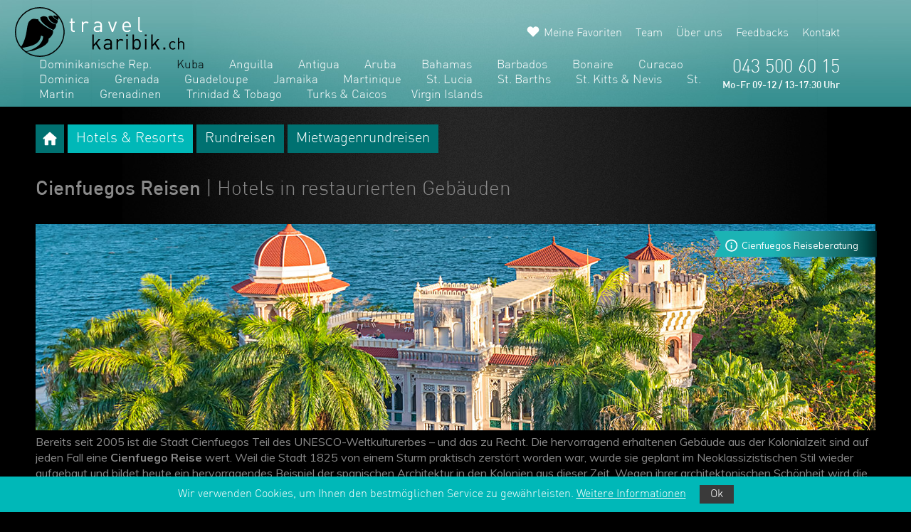

--- FILE ---
content_type: text/html; charset=utf-8
request_url: https://www.travelkaribik.ch/kuba/cienfuegos
body_size: 10591
content:


<!doctype html>
<html lang="de">

<head>
    
<script async src="https://www.googletagmanager.com/gtag/js?id=G-NWLBBR0DLW"></script>
<script>
    window.dataLayer = window.dataLayer || [];
    function gtag() { dataLayer.push(arguments); }
    gtag('js', new Date());
    gtag('config', 'G-NWLBBR0DLW');
</script>

    
    
<!-- Meta Pixel Code -->

    <meta name="facebook-domain-verification" content="e0bsteqkbdj5d2sltfx5uekpvkeagw" />

<script>
    !function (f, b, e, v, n, t, s) {
        if (f.fbq) return; n = f.fbq = function () {
            n.callMethod ?
            n.callMethod.apply(n, arguments) : n.queue.push(arguments)
        };
        if (!f._fbq) f._fbq = n; n.push = n; n.loaded = !0; n.version = '2.0';
        n.queue = []; t = b.createElement(e); t.async = !0;
        t.src = v; s = b.getElementsByTagName(e)[0];
        s.parentNode.insertBefore(t, s)
    }(window, document, 'script',
        'https://connect.facebook.net/en_US/fbevents.js');
    fbq('init', '925764355325087');
    fbq('track', 'PageView');
</script>
<noscript>
<img height="1" width="1" style="display:none"
  src="https://www.facebook.com/tr?id=925764355325087&ev=PageView&noscript=1"
/>
</noscript>
<!-- End Meta Pixel Code -->
    
<!-- Start Clarity -->
    <script type="text/javascript">
        (function (c, l, a, r, i, t, y) {
            c[a] = c[a] || function () { (c[a].q = c[a].q || []).push(arguments) };
            t = l.createElement(r); t.async = 1; t.src = "https://www.clarity.ms/tag/" + i;
            y = l.getElementsByTagName(r)[0]; y.parentNode.insertBefore(t, y);
        })(window, document, "clarity", "script", "lr8twrkukq");
    </script>
<!-- End Clarity -->
    

    <!-- Required meta tags -->
    <meta charset="utf-8">
    <meta name="viewport" content="width=device-width, initial-scale=1, shrink-to-fit=no">

    <!-- Bootstrap CSS and other CSS -->
    <link rel="stylesheet" href="https://stackpath.bootstrapcdn.com/bootstrap/4.3.1/css/bootstrap.min.css">
    <link rel="stylesheet" href="https://cdnjs.cloudflare.com/ajax/libs/fancybox/3.5.7/jquery.fancybox.min.css">
    <link rel="stylesheet" href="https://cdn.jsdelivr.net/npm/iframe-lightbox@0.2.8/css/iframe-lightbox.min.css">
    <link rel="stylesheet" href="https://cdnjs.cloudflare.com/ajax/libs/jqueryui/1.12.1/jquery-ui.min.css" integrity="sha512-aOG0c6nPNzGk+5zjwyJaoRUgCdOrfSDhmMID2u4+OIslr0GjpLKo7Xm0Ao3xmpM4T8AmIouRkqwj1nrdVsLKEQ==" crossorigin="anonymous" />
    <link rel="stylesheet" href="https://cdn.jsdelivr.net/npm/swiper@11/swiper-bundle.min.css" />

    <!-- TWW CSS -->
    <link rel="stylesheet" href='/_css/style.css?timestamp=639011072984865247' />
    <link rel="stylesheet" href='/_css/karibik.css?timestamp=639011072984865247' />
    <link rel="stylesheet" href="/_css/cookie.css" />

    <!-- Font -->
    <link href="https://fonts.googleapis.com/css?family=Muli:200,300,400,500,600,700,800&display=swap" rel="stylesheet">
    <link href="https://fonts.googleapis.com/icon?family=Material+Icons" rel="stylesheet">

    <title>Cienfuegos Reisen | Hotels in restaurierten Gebäuden</title>

    <meta name="page-topic" content="Reisen, Ferien, karibik" />
    <meta name="description" content="Legen Sie mit uns einen Halt in Cienfuegos ein und geniessen unbeschwerte Ferientage in sch&ouml;nen Hotels. Top Angebote vom Spezialisten!" />
    <meta name="keywords" content="Cienfuegos Reisen, Cienfuegos Hotels" />
    <meta name="robots" content="index,follow" />
    <meta name="Content-Language" content="de-CH" />

    <link rel="shortcut icon" href='/_img/favicon/travelkaribik_favicon.ico' />

    <link rel="canonical" href="https://www.travelkaribik.ch/kuba/cienfuegos" />

    


</head>

    
    
    
<!-- Start Bing Tracking -->
<script>(function (w, d, t, r, u) { var f, n, i; w[u] = w[u] || [], f = function () { var o = { ti: "5060354" }; o.q = w[u], w[u] = new UET(o), w[u].push("pageLoad") }, n = d.createElement(t), n.src = r, n.async = 1, n.onload = n.onreadystatechange = function () { var s = this.readyState; s && s !== "loaded" && s !== "complete" || (f(), n.onload = n.onreadystatechange = null) }, i = d.getElementsByTagName(t)[0], i.parentNode.insertBefore(n, i) })(window, document, "script", "//bat.bing.com/bat.js", "uetq");</script><noscript><img src="//bat.bing.com/action/0?ti=5060354&Ver=2" height="0" width="0" style="display:none; visibility: hidden;" /></noscript>
<!-- End Bing Tracking -->

<body id="body">

    <form method="post" action="./angebote.aspx?page=hotels&amp;angebottyp_id=1&amp;land_id=4&amp;destination_id=208&amp;kategorien=&amp;subarea_id=42&amp;callingurl=https%3a%2f%2fwww.travelkaribik.ch%2fkuba%2fcienfuegos&amp;refererurl=" id="formMain">
<div class="aspNetHidden">
<input type="hidden" name="__VIEWSTATE" id="__VIEWSTATE" value="blVYYod9GOReA3FfMPV1nWQ0e1fkrRTStJl7+QsevihlfRZm3am2t9X0nxPuas3NEPKMpZw62KulV1JUwUOPfz/o7k+i4Bq4Ps1gql6gyY4=" />
</div>

<div class="aspNetHidden">

	<input type="hidden" name="__VIEWSTATEGENERATOR" id="__VIEWSTATEGENERATOR" value="23A70CC9" />
</div>



        

        <header>
            <a class="icon" href="/"></a>
            <div class="header-img"></div>
            <div class="nav">
                <a href="#" class="menuBtn" id="navToggle">
                    <img src="/_img/icons/hamburger_menu.svg" alt="hamburger menu" />
                </a>
                

                <div id="destination-nav" class="container">
                    <ul>
                        
                                <li><a id='dominikanische-republik'  href='/dominikanische-republik' target='_self'>Dominikanische Rep.</a></li>
                            
                                <li><a id='kuba' class='active' href='/kuba' target='_self'>Kuba</a></li>
                            
                                <li><a id='anguilla'  href='/anguilla' target='_self'>Anguilla</a></li>
                            
                                <li><a id='antigua'  href='/antigua' target='_self'>Antigua</a></li>
                            
                                <li><a id='aruba'  href='/aruba' target='_self'>Aruba</a></li>
                            
                                <li><a id='bahamas'  href='/bahamas' target='_self'>Bahamas</a></li>
                            
                                <li><a id='barbados'  href='/barbados' target='_self'>Barbados</a></li>
                            
                                <li><a id='bonaire'  href='/bonaire' target='_self'>Bonaire</a></li>
                            
                                <li><a id='curacao'  href='/curacao' target='_self'>Curacao</a></li>
                            
                                <li><a id='dominica'  href='/dominica' target='_self'>Dominica</a></li>
                            
                                <li><a id='grenada'  href='/grenada' target='_self'>Grenada</a></li>
                            
                                <li><a id='guadeloupe'  href='/guadeloupe' target='_self'>Guadeloupe</a></li>
                            
                                <li><a id='jamaika'  href='/jamaika' target='_self'>Jamaika</a></li>
                            
                                <li><a id='martinique'  href='/martinique' target='_self'>Martinique</a></li>
                            
                                <li><a id='st-lucia'  href='/st-lucia' target='_self'>St. Lucia</a></li>
                            
                                <li><a id='st-barts'  href='/st-barts' target='_self'>St. Barths</a></li>
                            
                                <li><a id='st-kitts-nevis'  href='/st-kitts-nevis' target='_self'>St. Kitts & Nevis</a></li>
                            
                                <li><a id='st-martin'  href='/st-martin' target='_self'>St. Martin</a></li>
                            
                                <li><a id='st-vincent-grenadinen'  href='/st-vincent-grenadinen' target='_self'>Grenadinen</a></li>
                            
                                <li><a id='trinidad-tobago'  href='/trinidad-tobago' target='_self'>Trinidad & Tobago</a></li>
                            
                                <li><a id='turks-caicos'  href='/turks-caicos' target='_self'>Turks & Caicos</a></li>
                            
                                <li><a id='virgin-islands'  href='/virgin-islands' target='_self'>Virgin Islands</a></li>
                            
                    </ul>
                </div>


                <div id="top-nav">
                    <ul>
                        <li><a href="/favoriten">Meine Favoriten</a></li>
                        <li><a href="/unserteam">Team</a></li>
                        <li><a href="/ueberuns">Über uns</a></li>
                        <li><a href="/kundenfeedbacks">Feedbacks</a></li>
                        <li><a href="/kontakt">Kontakt</a></li>
                        <li><a href="/arvb">ARVB</a></li>
                    </ul>
                </div>


            </div>

            <div class="destination-dropdown">
                <div class="dropdown-btn">
                    <i class="material-icons md-24">keyboard_arrow_down</i>
                    <span>Länder</span>
                </div>
                <div class="dropdown-content">
            
                    <a href='/dominikanische-republik' target='_self''>Dominikanische Rep.</a>
                
                    <a href='/kuba' target='_self''>Kuba</a>
                
                    <a href='/anguilla' target='_self''>Anguilla</a>
                
                    <a href='/antigua' target='_self''>Antigua</a>
                
                    <a href='/aruba' target='_self''>Aruba</a>
                
                    <a href='/bahamas' target='_self''>Bahamas</a>
                
                    <a href='/barbados' target='_self''>Barbados</a>
                
                    <a href='/bonaire' target='_self''>Bonaire</a>
                
                    <a href='/curacao' target='_self''>Curacao</a>
                
                    <a href='/dominica' target='_self''>Dominica</a>
                
                    <a href='/grenada' target='_self''>Grenada</a>
                
                    <a href='/guadeloupe' target='_self''>Guadeloupe</a>
                
                    <a href='/jamaika' target='_self''>Jamaika</a>
                
                    <a href='/martinique' target='_self''>Martinique</a>
                
                    <a href='/st-lucia' target='_self''>St. Lucia</a>
                
                    <a href='/st-barts' target='_self''>St. Barths</a>
                
                    <a href='/st-kitts-nevis' target='_self''>St. Kitts & Nevis</a>
                
                    <a href='/st-martin' target='_self''>St. Martin</a>
                
                    <a href='/st-vincent-grenadinen' target='_self''>Grenadinen</a>
                
                    <a href='/trinidad-tobago' target='_self''>Trinidad & Tobago</a>
                
                    <a href='/turks-caicos' target='_self''>Turks & Caicos</a>
                
                    <a href='/virgin-islands' target='_self''>Virgin Islands</a>
                
                </div>
            </div>


            <div class="destination-dropdown">
                <div class="dropdown-btn">
                    <i class="material-icons md-24">keyboard_arrow_down</i>
                    <span>Länder</span>
                </div>
                <div class="dropdown-content">
            
                </div>
            </div>

            <div class="header-info">
                <p>043 500 60 15</p>
                <p>Mo-Fr 09-12 / 13-17:30 Uhr</p>
            </div>
        </header>


        <main>
            <div class="container">
                <div class="intro">
                    <div class="row">
                        <div class="col-12">
                            
                                        <div class="tabs home">
                                            
                                            <ul>
                                                <li id="RepeaterSubAreas_home" class="icon" img="/karibik-ferien/images/subareas/kuba-reisen2.jpg">
                                                    <a href="/kuba" id="RepeaterSubAreas_homeurl">
                                                        <img class="home" src="/_img/icons/home.svg" alt="home">
                                                    </a>
                                                </li>
                                    
                                                <li id="RepeaterSubAreas_subarea_0" subareaid="42" img="/karibik-ferien/images/subareas/hotels-kuba.jpg" class="active">
                                                    <a href="/kuba/hotels" id="RepeaterSubAreas_subareaurl_0">Hotels & Resorts </a>
                                                </li>
                                    
                                                <li id="RepeaterSubAreas_subarea_1" subareaid="43" img="/karibik-ferien/images/subareas/kuba-rundreisen1.jpg">
                                                    <a href="/kuba/rundreisen" id="RepeaterSubAreas_subareaurl_1">Rundreisen</a>
                                                </li>
                                    
                                                <li id="RepeaterSubAreas_subarea_2" subareaid="44" img="/karibik-ferien/images/subareas/mietwagenrundreisen-kuba12.jpg">
                                                    <a href="/kuba/mietwagenrundreisen" id="RepeaterSubAreas_subareaurl_2">Mietwagenrundreisen</a>
                                                </li>
                                    
                                            </ul>
                                        </div>
                                    

                            

                            

                            
                            <h1>Cienfuegos Reisen <span class='subtitle'> |  Hotels in restaurierten Gebäuden</span></h1>
                            
                            <div class="image-container index">
                                
                            </div>
                            

                            
                                <div class="image-container index">
                                    <img src="/karibik-ferien/images/inserted/images/hotels-cienfuegos3.jpg" id="pageimageurl" class="tab-image" alt="Hotels Cienfuegos" />
                                        <div class="label-container">
                                            <a class="fancyboxlink" data-fancybox data-type="iframe" data-src="/helpbutton?ort_id=0&destination_id=208&gebiet_id=0&subarea=&metaarea=&land_id=4&special_id=0">
                                            <img src="/_img/labels/karibik/info.svg" id="imgInfoLabel" class="info-label" />
                                            <p class="info-icon"><img style="color:#fff;width:24px;" src="/_img/icons/info.svg" /></p>
                                            <p>Cienfuegos Reiseberatung</p>
                                            </a>
                                        </div>
                                    
                                </div>
                            
                        </div>
                        
                        <div class="col-12">
                            <div id="divPageText" class="text-box">
                                <p>Bereits seit 2005 ist die Stadt Cienfuegos Teil des UNESCO-Weltkulturerbes &ndash; und das zu Recht. Die hervorragend erhaltenen Geb&auml;ude aus der Kolonialzeit sind auf jeden Fall eine <strong>Cienfuego Reise</strong> wert. Weil die Stadt 1825 von einem Sturm praktisch zerst&ouml;rt worden war, wurde sie geplant im Neoklassizistischen Stil wieder aufgebaut und bildet heute ein hervorragendes Beispiel der spanischen Architektur in den Kolonien aus dieser Zeit. Wegen ihrer architektonischen Sch&ouml;nheit wird die Stadt auch als &bdquo;Perle des S&uuml;dens&ldquo; bezeichnet. Besonders in der Gegend Punta Gorda locken palast&auml;hnliche Villen, alle bewacht vom beeindruckenden Castillo El Jagua aus dem 18. Jahrhundert auf der anderen Seite der Bucht. Die Cienfuego Hotels locken oft mit charmanten Unterk&uuml;nften in gekonnt restaurierten alten Geb&auml;uden und nat&uuml;rlich der bekannten kubanischen Gastfreundschaft. Gerne unterbreiten Ihnen <a href='/unserteam' title='Kuba Reisebüro Schweiz'>unsere Spezialisten</a> einen individuellen Reisevorschlag!</p>
                                
                                    <div class="toggleTextBtn">
                                        <img src="/_img/icons/arrow_down.svg" alt="arrow down" />
                                    </div>
                                
                            </div>
                        </div>
                        
                    </div>

                    
                </div>

                
    
    

<div class="offers">
    
    
            
            <div class="offer" angebot_id="1175">
                <div class="row">
                    <div class="col-12">
                        <h3>
                            <a href='la-union'>
                                La Union, managed by Melia **** <span>| Cienfuegos Altstadt</span>
                                
                            </a>
                        </h3>
                    </div>
                </div>
                <div class="row">
                    <div class="col-12 col-md-6 wrapper">
                        <a class="iframe-lightbox-link" href="/BilderGalerie?IsAngebotDetail=0&Angebot_ID=1175">
                            <div class="overlay"></div>
                            <img src="/karibik-ferien/images/angebote/La Union managed by Melia (9).jpg" id="ContentPlaceHolderBody__Angebote_RepeaterOffers_Image1Offer_0" class="image-big" />
                            <img class="icon camera" src="/_img/icons/camera.svg" />
                        </a>
                        <div class="label-container">
                            
                            
                            
                            
                        </div>
                    </div>
                    <div class="col-12 col-md-6 col-lg-3 wrapper">
                        <a class="iframe-lightbox-link" href="/BilderGalerie?IsAngebotDetail=0&Angebot_ID=1175&image=1">
                            <div class="overlay"></div>
                            <img src="/karibik-ferien/images/angebote/La Union managed by Melia (3).jpg" id="ContentPlaceHolderBody__Angebote_RepeaterOffers_Image2Offer_0" class="image-small" />
                        </a>
                    </div>
                    <div class="col-12 col-lg-3 d-flex flex-column">
                        <div class="title">
                            ab CHF 60.- pro Person

                        </div>
                        <div class="text clamp">

                            <p><p>Renoviertes Kolonialgeb&auml;ude, das sich durch seine einmalige Lage im Herzen von Cienfuegos auszeichnet.</p>
</p>

                        </div>
                        <div class="button colored mt-auto">
                            
                            <a href='la-union'>Zu den Details<img class="arrow" src="/_img/icons/arrow_down_white.svg" alt="arrow"></a>
                            
                        </div>
                    </div>
                </div>
            </div>
        
            
            <div class="offer" angebot_id="1218">
                <div class="row">
                    <div class="col-12">
                        <h3>
                            <a href='melia-san-carlos'>
                                Meliá San Carlos **** <span>| Cienfuegos</span>
                                
                            </a>
                        </h3>
                    </div>
                </div>
                <div class="row">
                    <div class="col-12 col-md-6 wrapper">
                        <a class="iframe-lightbox-link" href="/BilderGalerie?IsAngebotDetail=0&Angebot_ID=1218">
                            <div class="overlay"></div>
                            <img src="/karibik-ferien/images/angebote/Thumbs/Melia San Carlos   (5)_1218.jpg" id="ContentPlaceHolderBody__Angebote_RepeaterOffers_Image1Offer_1" class="image-big" />
                            <img class="icon camera" src="/_img/icons/camera.svg" />
                        </a>
                        <div class="label-container">
                            
                            
                            
                            
                        </div>
                    </div>
                    <div class="col-12 col-md-6 col-lg-3 wrapper">
                        <a class="iframe-lightbox-link" href="/BilderGalerie?IsAngebotDetail=0&Angebot_ID=1218&image=1">
                            <div class="overlay"></div>
                            <img src="/karibik-ferien/images/angebote/Thumbs/Melia San Carlos   (1)_1218.jpg" id="ContentPlaceHolderBody__Angebote_RepeaterOffers_Image2Offer_1" class="image-small" />
                        </a>
                    </div>
                    <div class="col-12 col-lg-3 d-flex flex-column">
                        <div class="title">
                            ab CHF 59.- pro Person

                        </div>
                        <div class="text clamp">

                            <p><p>Das elegante Hotel in einem renovierten Kolonialgeb&auml;ude kombiniert gekonnt koloniales Flair mit Moderne.</p>
</p>

                        </div>
                        <div class="button colored mt-auto">
                            
                            <a href='melia-san-carlos'>Zu den Details<img class="arrow" src="/_img/icons/arrow_down_white.svg" alt="arrow"></a>
                            
                        </div>
                    </div>
                </div>
            </div>
        
</div>



                

                <div class="info">

                    <div class="row">
                        <div class="col-12">
                            
                        </div>
                    </div>
                </div>

                
                    <div class="specials">
                        <div class="row">
                            <div class="col-12">
                                <span class="likeh2">Kuba <span class="headingLight">Reisethemen</span></span>
                            </div>
                        </div>
                        <div class="row">
                    
                            <div class='specialBox specialBoxBig col-12 col-lg-6'>
                                <a href='/kuba/rundreise-und-badeferien'>
                                    <div class="specialBox-heading">
                                        <h3>Kuba Rundreise & Badeferien</h3>
                                    </div>
                                    <div class="specialBox-hover">
                                        <img src='/karibik-ferien/Images/Homepage/kuba-rundreisen-und-baden2.jpg' alt='x
' />
                                    </div>
                                </a>
                            </div>
                        
                            <div class='specialBox specialBoxBig col-12 col-lg-6'>
                                <a href='/kuba/familien'>
                                    <div class="specialBox-heading">
                                        <h3>Kuba Familien</h3>
                                    </div>
                                    <div class="specialBox-hover">
                                        <img src='/karibik-ferien/Images/Homepage/familienreisen-kuba1.jpg' alt='Finden Sie besonders kinderfreundliche Hotels, Resorts im Ferienparadies Kubas
' />
                                    </div>
                                </a>
                            </div>
                        
                            <div class='specialBox specialBoxSmall col-12 col-sm-6 col-lg-4'>
                                <a href='/kuba/veloferien'>
                                    <div class="specialBox-heading">
                                        <h3>Veloferien in Kuba</h3>
                                    </div>
                                    <div class="specialBox-hover">
                                        <img src='/karibik-ferien/Images/Homepage/veloreisen-kuba3.jpg' alt='Erleben Sie die Sch&ouml;nheit Kubas mit ausgesuchten Velotouren auf der Paradiesinsel<br />
&nbsp;
' />
                                    </div>
                                </a>
                            </div>
                        
                            <div class='specialBox specialBoxSmall col-12 col-sm-6 col-lg-4'>
                                <a href='/kuba/wandern'>
                                    <div class="specialBox-heading">
                                        <h3>Wandern in Kuba</h3>
                                    </div>
                                    <div class="specialBox-hover">
                                        <img src='/karibik-ferien/Images/Homepage/wanderreisen-kuba1.jpg' alt='Entdecken Sie auf einsamen Pfaden die Sch&ouml;nheit der gr&ouml;ssten Karibikinsel
' />
                                    </div>
                                </a>
                            </div>
                        
                            <div class='specialBox specialBoxSmall col-12 col-sm-6 col-lg-4'>
                                <a href='/kuba/tauchen'>
                                    <div class="specialBox-heading">
                                        <h3>Kuba Tauchen</h3>
                                    </div>
                                    <div class="specialBox-hover">
                                        <img src='/karibik-ferien/Images/Homepage/tauchreisen-kuba3.jpg' alt='Lassen Sie sich eine individuelle Tauchreise auf Kuba zusammenstellen
' />
                                    </div>
                                </a>
                            </div>
                        
                            <div class='specialBox specialBoxSmall col-12 col-sm-6 col-lg-4'>
                                <a href='/kuba/salsa'>
                                    <div class="specialBox-heading">
                                        <h3>Salsa und Tanzreisen</h3>
                                    </div>
                                    <div class="specialBox-hover">
                                        <img src='/karibik-ferien/Images/Homepage/tanz-und-salsa-reisen-kuba1.jpg' alt='Verbinden Tanzerlebnisse mit entspannenden Tagen am den Str&auml;nden Kubas
' />
                                    </div>
                                </a>
                            </div>
                        
                            <div class='specialBox specialBoxSmall col-12 col-sm-6 col-lg-4'>
                                <a href='/kuba/all-inclusive'>
                                    <div class="specialBox-heading">
                                        <h3>Kuba All Inclusive</h3>
                                    </div>
                                    <div class="specialBox-hover">
                                        <img src='/karibik-ferien/Images/Homepage/all-inclusive-kuba15.jpg' alt='Buchen Sie Ferienspass und Erholung auf der Tropeninsel &agrave; Discretion
' />
                                    </div>
                                </a>
                            </div>
                        
                            <div class='specialBox specialBoxSmall col-12 col-sm-6 col-lg-4'>
                                <a href='/kuba/reisetipps'>
                                    <div class="specialBox-heading">
                                        <h3>Kuba Reisetipps</h3>
                                    </div>
                                    <div class="specialBox-hover">
                                        <img src='/karibik-ferien/Images/Homepage/kuba-reisetipps1.jpg' alt='L&auml;nderinformationen und hilfreiche Tipps f&uuml;r Ihre Kuba Reisevorbereitung
' />
                                    </div>
                                </a>
                            </div>
                        

                    </div>
                

            </div>
        </main>

        

        <footer>
            <div class="footer">
                <div class="container">
                    <div class="row">
                        <div class="footer-images col-md-4 col-xl-2">
                            <img src="/_img/logos/reisegarantie.svg" alt="Logo Reisegarantie" />
                            <img src="/_img/logos/srv.svg" alt="Logo SRV" />
                        </div>
                        <div class="contact col-6 col-md-4 offset-md-4 col-xl-2 offset-xl-1">
                            <p>travel worldwide AG</p>
                            <p>Kirchgasse 22</p>
                            <p>CH-8001 Zürich</p>
                            <p>Tel +41 (0)43 500 61 00</p>
                            <p>Fax +41 (0)43 500 61 09</p>
                            <p><a href="&#x6D;&#97;&#105;&#x6C;&#x74;&#x6F;&#x3A;&#105;&#110;&#102;&#111;&#64;&#x74;&#x72;&#97;&#x76;&#x65;&#108;&#x77;&#x6F;&#x72;&#x6C;&#x64;&#x77;&#105;&#x64;&#101;&#x2E;&#x63;&#x68;">&#x69;&#110;&#102;&#x6F;&#x40;&#x74;&#x72;&#97;&#118;&#101;&#108;&#119;&#x6F;&#x72;&#108;&#x64;&#x77;&#105;&#x64;&#x65;&#x2E;&#x63;&#x68;</a></p>
                            <p><a href="https://www.travelworldwide.ch" rel="nofollow" target="_blank">www.travelworldwide.ch</a></p>
                        </div>
                        <div class="links col-md-4 col-xl-2 offset-xl-1">
                            <p>Öffnungszeiten</p>
                            <p>Mo-Fr 09-12 / 13-17:30 Uhr</p>
                            <p><a href="/kontakt">Kontakt</a></p>
                            <p><a href="/termin">Termin</a></p>
                            <p><a href="/anfahrt">Anfahrt</a></p>
                            <p><a href="/unserteam">Unser Team</a></p>
                            <p><a href="https://www.google.ch/search?q=travel+worldwide&ie=utf-8&oe=utf-8&client=firefox-b&gfe_rd=cr&dcr=0&ei=rqQKWtyFF7Ss8wf1iregBA#gfe_rd=cr&lrd=0x479aa0abc9e65783:0x749833e74ed230ab,3,,," target="_blank">Google Bewertungen</a></p>
                        </div>
                        <div class="links col-md-4 col-xl-2">
                            <p><a href="/arvb">ARVB</a></p>
                            <p><a href="/datenschutz">Datenschutz</a></p>
                            <p><a href="/impressum">Impressum</a></p>
                            <p><a href="/jobs">Jobs</a></p>
                            <p><a href="/bankverbindung">Bankverbindung</a></p>
                            <p><a href="/nachhaltigkeit">Nachhaltigkeit</a></p>
                        </div>
                        <div class="socialmedia-links col-6 col-md-4 col-xl-2">
                            <div class="icon-box">
                                <a href="/unserteam"><img class="footer-icon" src="/_img/icons/karibik/team.svg" alt="icon team" /><span>Team</span></a>
                            </div>
                            <div class="icon-box">
                                <a href="https://www.facebook.com/travelworldwideag" target="_blank"><img class="footer-icon" src="/_img/icons/karibik/facebook.svg" alt="icon facebook" /><span>Facebook</span></a>
                            </div>
                            <div class="icon-box">
                                <a href="/newsletter"><img class="footer-icon" src="/_img/icons/karibik/newsletter.svg" alt="icon newsletter" /><span>Newsletter</span></a>
                            </div>
                            <div class="icon-box">
                                <a href="https://www.instagram.com/travel_worldwide_ch" target="_blank"><img class="footer-icon" src="/_img/icons/karibik/instagram.svg" alt="icon instagram" /><span>Instagram</span></a>
                            </div>
                        </div>
                    </div>
                </div>
            </div>
            <div class="logos">
                <div class="container">
                    <div class="logos-destination">
                        <div class="row">
                            <div class="col-12">
                                <p class="heading">Alle Reiseziele<span class="headingLight"> von travel worldwide</span></p>
                            </div>
                        </div>
                        <div class="row">
                            <div class="col-6 col-lg-4 col-xl-2">
                                <a href="https://www.travelafrica.ch" target="_blank" rel="nofollow"><img class="logo" src="/_img/logos/africa.svg" alt="Logo Travelworldwide Africa" /></a>
                                <br />
                                <a href="https://www.travelalaska.ch" target="_blank" rel="nofollow"><img class="logo" src="/_img/logos/alaska.svg" alt="Logo Travelworldwide Alsaka" /></a>
                                <br />
                                <a href="https://www.travelamerica.ch" target="_blank" rel="nofollow"><img class="logo" src="/_img/logos/america.svg" alt="Logo Travelworldwide America" /></a>
                                <br />
                                <a href="https://www.travelarabia.ch" target="_blank" rel="nofollow"><img class="logo" src="/_img/logos/arabia.svg" alt="Logo Travelworldwide Arabia" /></a>
                            </div>
                            <div class="col-6 col-lg-4 col-xl-2">
                                <a href="https://www.travelasia.ch" target="_blank" rel="nofollow"><img class="logo" src="/_img/logos/asia.svg" alt="Logo Travelworldwide Asia" /></a>
                                <br />
                                <a href="https://www.travelaustralia.ch" target="_blank" rel="nofollow"><img class="logo" src="/_img/logos/australia.svg" alt="Logo Travelworldwide Australia" /></a>
                                <br />
                                <a href="https://www.travelsouthamerica.ch/brasilien" target="_blank" rel="nofollow"><img class="logo" src="/_img/logos/brazil.svg" alt="Logo Travelworldwide Brazil" /></a>
                                <br />
                                <a href="https://www.travelcentralamerica.ch" target="_blank" rel="nofollow"><img class="logo" src="/_img/logos/centralamerica.svg" alt="Logo Travelworldwide Central-America" /></a>
                            </div>
                            <div class="col-6 col-lg-4 col-xl-2">
                                <a href="https://www.travelchina.ch" target="_blank" rel="nofollow"><img class="logo" src="/_img/logos/china.svg" alt="Logo Travelworldwide China" /></a>
                                <br />
                                <a href="https://www.travelcentralamerica.ch/costa-rica" target="_blank" rel="nofollow"><img class="logo" src="/_img/logos/costarica.svg" alt="Logo Travelworldwide Costa-Rica" /></a>
                                <br />
                                <a href="https://www.travelarabia.ch/dubai" target="_blank" rel="nofollow"><img class="logo" src="/_img/logos/dubai.svg" alt="Logo Travelworldwide Dubai" /></a>
                                <br />
                                <a href="https://www.travelindia.ch" target="_blank" rel="nofollow"><img class="logo" src="/_img/logos/india.svg" alt="Logo Travelworldwide India" /></a>
                            </div>
                            <div class="col-6 col-lg-4 col-xl-2">
                                <a href="https://www.traveljapan.ch" target="_blank" rel="nofollow"><img class="logo" src="/_img/logos/japan.svg" alt="Logo Travelworldwide Japan" /></a>
                                <br />
                                <a href="https://www.travelkanada.ch" target="_blank" rel="nofollow"><img class="logo" src="/_img/logos/kanada.svg" alt="Logo Travelworldwide Kanada" /></a>
                                <br />
                                <a href="https://www.travelkaribik.ch" target="_blank" rel="nofollow"><img class="logo" src="/_img/logos/karibik.svg" alt="Logo Travelworldwide Karibik" /></a>
                                <br />
                                <a href="https://www.travelmaldives.ch" target="_blank" rel="nofollow"><img class="logo" src="/_img/logos/maldives.svg" alt="Logo Travelworldwide Maledives" /></a>
                            </div>
                            <div class="col-6 col-lg-4 col-xl-2">
                                <a href="https://www.travelmauritius.ch" target="_blank" rel="nofollow"><img class="logo" src="/_img/logos/mauritius.svg" alt="Logo Travelworldwide Mauritius" /></a>
                                <br />
                                <a href="https://www.travelnewzealand.ch" target="_blank" rel="nofollow"><img class="logo" src="/_img/logos/newzealand.svg" alt="Logo Travelworldwide New Zealand" /></a>
                                <br />
                                <a href="https://www.travelscandinavia.ch" target="_blank" rel="nofollow"><img class="logo" src="/_img/logos/scandinavia.svg" alt="Logo Travelworldwide Scandinavia" /></a>
                                <br />
                                <a href="https://www.travelseychelles.ch" target="_blank" rel="nofollow"><img class="logo" src="/_img/logos/seychelles.svg" alt="Logo Travelworldwide Seychelles" /></a>
                            </div>
                            <div class="col-6 col-lg-4 col-xl-2">
                                <a href="https://www.travelsilkroad.ch" target="_blank" rel="nofollow"><img class="logo" src="/_img/logos/silkroad.svg" alt="Logo Travelworldwide Silkroad" /></a>
                                <br />
                                <a href="https://www.travelsouthamerica.ch" target="_blank" rel="nofollow"><img class="logo" src="/_img/logos/southamerica.svg" alt="Logo Travelworldwide South-America" /></a>
                                <br />
                                <a href="https://www.travelsouthpacific.ch" target="_blank" rel="nofollow"><img class="logo" src="/_img/logos/southpacific.svg" alt="Logo Travelworldwide South-Pacific" /></a>
                                <br />
                                <a href="https://www.travelsrilanka.ch" target="_blank" rel="nofollow"><img class="logo" src="/_img/logos/srilanka.svg" alt="Logo Travelworldwide Srilanka" /></a>
                            </div>
                        </div>
                    </div>
                    <div class="logos-theme">
                        <div class="row">
                            <div class="col-12">
                                <p class="heading">Reisethemen<span class="headingLight"> von travel worldwide</span></p>
                            </div>
                        </div>
                        <div class="row">
                            <div class="col-6 col-md-4 col-xl-2">
                                <a href="https://www.tourlink.ch" rel="nofollow" target="_blank"><img class="logo" src="/_img/logos/tourlink.svg" alt="Logo Travelworldwide Tourlink" /></a>
                            </div>
                        </div>

                    </div>
                </div>
                <div class="scrollTopBtn">
                    <img src="/_img/icons/karibik/arrow_up.svg" alt="arrow up" />
                </div>
            </div>
        </footer>

        <div class="pe-richsnippets" style="text-align:center"></div>
        <script type="text/javascript" src="https://www.provenexpert.com/widget/richsnippet.js?u=1Rao1pQBlOKBlqGBlO3Z2tQBmVwZ5NwZ&v=2" async></script>

        

    <script src="https://code.jquery.com/jquery-3.4.1.min.js" integrity="sha256-CSXorXvZcTkaix6Yvo6HppcZGetbYMGWSFlBw8HfCJo=" crossorigin="anonymous"></script>
    <script src="https://cdnjs.cloudflare.com/ajax/libs/popper.js/1.12.9/umd/popper.min.js" integrity="sha384-ApNbgh9B+Y1QKtv3Rn7W3mgPxhU9K/ScQsAP7hUibX39j7fakFPskvXusvfa0b4Q" crossorigin="anonymous"></script>
    <script src="https://stackpath.bootstrapcdn.com/bootstrap/4.3.1/js/bootstrap.min.js" integrity="sha384-JjSmVgyd0p3pXB1rRibZUAYoIIy6OrQ6VrjIEaFf/nJGzIxFDsf4x0xIM+B07jRM" crossorigin="anonymous"></script>
    <script src="https://cdnjs.cloudflare.com/ajax/libs/jqueryui/1.12.1/jquery-ui.min.js" integrity="sha512-uto9mlQzrs59VwILcLiRYeLKPPbS/bT71da/OEBYEwcdNUk8jYIy+D176RYoop1Da+f9mvkYrmj5MCLZWEtQuA==" crossorigin="anonymous"></script>   
    <script src="https://cdnjs.cloudflare.com/ajax/libs/jqueryui/1.9.2/i18n/jquery.ui.datepicker-de.min.js" integrity="sha512-GiXGg2/vWOxZJ82TtYQgZI3f/T7g7YuOGLurBywWl36Q5ZnsEJ5WeL7viqZkcQrgSFJqTXc1Mx3OMuveCImLtA==" crossorigin="anonymous"></script>    
    <script src="https://cdnjs.cloudflare.com/ajax/libs/fancybox/3.5.7/jquery.fancybox.min.js"></script>
    <script src="https://cdn.jsdelivr.net/npm/iframe-lightbox@0.2.8/js/iframe-lightbox.min.js"></script>
    <script src="https://cdnjs.cloudflare.com/ajax/libs/galleria/1.5.7/galleria.min.js"></script>
    <script src="https://cdnjs.cloudflare.com/ajax/libs/jquery-cookie/1.4.1/jquery.cookie.min.js" integrity="sha256-1A78rJEdiWTzco6qdn3igTBv9VupN3Q1ozZNTR4WE/Y=" crossorigin="anonymous"></script>
    <script src="https://cdn.jsdelivr.net/npm/swiper@11/swiper-bundle.min.js"></script>

    <script src="/_js/main.js?timestamp=639011072984865247"></script>
    <script src="/_js/cookie.js"></script>

    <script type="text/javascript">
        $(document).ready(function () {
            ajaxCall("/_webmethods/default.aspx", "GetFavoritesCount", "{}", "json", onGotSuccessGetFavoritesCount);
            
            let firstIntroParagraph = $('.intro:first p:first');
            let portalButton = $('#portal-button');

            if (portalButton.length && firstIntroParagraph.length) {
                portalButton.insertAfter(firstIntroParagraph);
            }
        });
    </script>

        
    

    <!-- Magnific Popup -->
    <script src="https://cdnjs.cloudflare.com/ajax/libs/magnific-popup.js/1.1.0/jquery.magnific-popup.min.js" integrity="sha256-P93G0oq6PBPWTP1IR8Mz/0jHHUpaWL0aBJTKauisG7Q=" crossorigin="anonymous"></script>
    <link rel="stylesheet" href="https://cdnjs.cloudflare.com/ajax/libs/magnific-popup.js/1.1.0/magnific-popup.min.css" integrity="sha512-+EoPw+Fiwh6eSeRK7zwIKG2MA8i3rV/DGa3tdttQGgWyatG/SkncT53KHQaS5Jh9MNOT3dmFL0FjTY08And/Cw==" crossorigin="anonymous" referrerpolicy="no-referrer" />

    <script src="/_js/clamp.min.js"></script>



        

        <div id="cookieDisclaimer" style="background-color: #00b8b8">
            <div>
                Wir verwenden Cookies, um Ihnen den bestmöglichen Service zu gewährleisten.
                <a href="/datenschutz" target="_blank">Weitere Informationen</a>
            </div>
            <a class="cookieDisclaimerOK">Ok</a>
        </div>
        
        
        

        
        
        
        
    </form>

</body>

</html>


--- FILE ---
content_type: text/css
request_url: https://www.travelkaribik.ch/_css/style.css?timestamp=639011072984865247
body_size: 10623
content:
/* GENERAL */
@font-face {
    font-family: DIN;
    src: url('../_font/DINPro-Medium.eot');
    src: url('../_font/DINPro-Medium.eot?#iefix') format('embedded-opentype'), url('../_font/DINPro-Medium.woff2') format('woff2'), url('DINPro-Medium.woff') format('woff');
    font-weight: 500;
    font-style: normal;
}

@font-face {
    font-family: DIN;
    src: url('../_font/DINPro-Bold.eot');
    src: url('../_font/DINPro-Bold.eot?#iefix') format('embedded-opentype'), url('../_font/DINPro-Bold.woff2') format('woff2'), url('../_font/DINPro-Bold.woff') format('woff');
    font-weight: 700;
    font-style: normal;
}

@font-face {
    font-family: DIN;
    src: url('../_font/DINPro-Light.eot');
    src: url('../_font/DINPro-Light.eot?#iefix') format('embedded-opentype'), url('../_font/DINPro-Light.woff2') format('woff2'), url('../_font/DINPro-Light.woff') format('woff');
    font-weight: 200;
    font-style: normal;
}

body {
    background: url("../_img/pics/background_black.png") no-repeat center 52px;
    background-color: #000000;
    color: #ffffff;
    font-size: 14px;
    font-family: 'Muli', sans-serif;
    font-weight: 400;
}

h1,
h2,
.likeh2,
h3,
h4,
h5,
h6 {
    font-family: 'DIN';
    color: #8a8a8a;
    font-weight: 500;
    margin: 25px 0 0 0;
    position: relative;
}

h1 {
    font-size: 28px;
    margin-bottom: 10px;
    font-weight: 400;
    clear: both;
}

    h1 .subtitle {
        font-weight: 200;
    }

h2, .likeh2 {
    font-size: 24px;
    margin-bottom: 8px;
}

h3 {
    font-size: 20px;
    margin-bottom: 8px;
}

h4 {
    font-size: 16px;
    margin-bottom: 8px;
}

p {
    margin-bottom: 0;
}

.headingLight {
    font-weight: 200;
}

a,
a:hover {
    color: #ffffff;
    text-decoration: none;
}

ol {
    padding: 0;
    padding-left: 15px;
    color: #8a8a8a;
}

    ol li {
        padding-bottom: 5px;
    }

ul {
    padding: 0;
    margin-left: 16px;
}

    ul li {
        color: #8a8a8a;
    }


    .image-container ul, ul.cities {
        list-style-type: none;
        padding: 0;
    }

img {
    width: 100%;
    height: auto;
}

.hide {
    display: none;
}

a.right {
    font-weight: 200;
    font-size: 14px;
}

    a.right:before {
        content: "\A";
        white-space: pre;
    }

p.right {
    color: #8a8a8a;
}

.clear {
    clear: both;
}

.container {
    position: relative;
}

    .container .row > [class*='col-'] {
        padding-right: 10px;
        padding-left: 10px;
    }

        .container .row > [class*='col-'] .row {
            margin-right: -10px;
            margin-left: -10px;
        }

.button,
.buttonLight {
    cursor: pointer;
    width: 100%;
    display: flex;
    flex-direction: column;
}

    .button a {
        display: flex;
        flex-direction: column;
        justify-content: center;
        text-align: center;
        font-size: 16px;
        font-family: 'DIN';
        font-weight: 200;
    }

    .button.colored,
    .buttonLight {
        line-height: 50px;
        transition: background-color .2s ease;
/*        margin-top: 15px;
*/        position: relative;
    }

.buttonLight {
 /*   margin-top: 5px;*/
}

    .button.colored .arrow,
    .buttonLight .arrow {
        transform: rotate(270deg);
        height: 22px;
        width: auto;
        position: absolute;
        right: 15px;
        top: 15px;
    }

.button.gray {
    line-height: 40px;
    border: 1px solid #8a8a8a;
    margin-top: 2px;
}

    .button.gray a {
        color: #8a8a8a;
    }

.wrapper .overlay {
    background: rgba(0, 0, 0, .4);
    position: absolute;
    height: 100%;
    width: calc(100% - 20px);
    left: 10px;
    top: 0;
    bottom: 0;
    right: 0;
    opacity: 0;
    -webkit-transition: all 0.4s ease-in-out 0s;
    -moz-transition: all 0.4s ease-in-out 0s;
    transition: all 0.4s ease-in-out 0s;
}

.wrapper:hover .overlay {
    opacity: 1;
}

hr {
    clear: both;
}

@media (min-width: 992px) {
    a.right {
        top: 50%;
        position: absolute;
        transform: translate(0, -50%);
        right: 10px;
    }

        a.right.favorites {
            top: 35px;
            right: 10px;
        }

    p.right {
        float: right;
    }
}

@media (max-width: 767px) {
    h1,
    h2,
    .likeh2,
    h3,
    h4,
    h5,
    h6 {
        margin: 15px 0 0 0;
    }

    h1 {
        font-size: 26px;
        margin-bottom: 8px;
    }

        h1 .subtitle {
            display: none;
        }


    h2, .likeh2 {
        font-size: 20px;
        margin-bottom: 6px;
    }

    h3 {
        font-size: 18px;
        margin-bottom: 6px;
    }
}

@media (min-width: 1200px) {
    main .container,
    header .container,
    footer .container {
        max-width: 980px;
    }

    header #top-nav ul li:last-child {
        display: none;
    }
}

@media (min-width: 1110px) and (max-width: 1199px) {
    header .container {
        max-width: 800px;
    }

    header #top-nav ul li:last-child {
        display: none;
    }
}

@media (min-width: 992px) and (max-width: 1199px) {
    main .container,
    footer .container {
        max-width: 800px;
    }
}

@media (min-width: 768px) and (max-width: 991px) {
    main .container,
    footer .container {
        max-width: 630px;
    }
}

@media (min-width: 576px) and (max-width: 767px) {
    main .container,
    footer .container {
        max-width: 460px;
    }
}

@media (max-width: 1110px) {
    main {
        padding-top: 120px;
    }
}

@media (max-width: 767px) {
    /*   main {
        padding-top: 190px;
    }*/
}
/* END GENERAL */

/* HEADER */
header {
    width: 100%;
    height: 150px;
    max-height: 150px;
    font-family: 'DIN';
    position: relative;
}

    header .icon {
        position: absolute;
        top: 10px;
        left: 0;
        height: 70px;
        width: auto;
        z-index: 10;
        background-repeat: no-repeat;
        background-position: center;
        display:none;
    }

    header .header-img {
        height: 100%;
        background-size: contain;
        background-repeat: no-repeat;
        background-position: center;
    }

    header .nav #top-nav {
        position: absolute;
        right: 100px;
        top: 35px;
    }

    header .nav #destination-nav.index {
        display: none;
    }

    header .nav #top-nav .favorit-icon {
        width: 22px;
        height: 19px;
        position: absolute;
        top: 1px;
        right: 135px;
    }

    header .nav ul {
        margin: 0;
    }

    header .nav #destination-nav {
        position: relative;
        z-index: 100;
    }

    header .nav ul li {
        display: inline;
    }

    header #top-nav ul li {
        padding-left: 16px;
    }

    header #destination-nav ul li {
        padding-right: 40px;
    }

    header .nav #destination-nav .subnav {
        display: none;
    }

    header .nav ul li a {
        position: relative;
    }

    header .nav #top-nav a,
    header .nav #top-nav a:hover {
        font-size: 16px;
        font-weight: 200;
    }

    header .nav #destination-nav a {
        font-size: 18px;
        font-weight: 200;
        line-height: 26px;
    }

    header .nav #top-nav ul li:first-child a:before {
        content: "";
        display: inline-block;
        width: 20px;
        height: 17px;
        background-size: 20px 17px;
        background-image: url('../_img/icons/favorit.svg');
        background-repeat: no-repeat;
        vertical-align: -10%;
        margin-right: 5px;
    }

    header .nav #top-nav ul li:first-child a.active:before {
        background-image: url('../_img/icons/favorit_active.svg');
    }

    header .nav a.menuBtn {
        display: none;
        cursor: pointer;
        position: absolute;
        right: 0;
        top: 0;
        z-index: 10;
        padding: 4px 10px;
    }

    header .destination-dropdown {
        display: none;
    }

    header .header-info p {
        position: absolute;
        right: 100px;
        top: 110px;
        font-weight: 500;
        font-size: 14px;
    }

        header .header-info p:first-child {
            top: 75px;
            font-size: 26px;
            line-height: 40px;
            font-weight: 200;
        }

@media (max-width: 1550px) {
    header .nav #destination-nav ul {
        padding-right: 50px;
    }

        header .nav #destination-nav ul li {
            padding-right: 32px;
        }
}

@media (min-width: 1111px) {
    header .nav #destination-nav ul {
        position: absolute;
        bottom: 5px;
    }
}

@media (max-width: 1110px) {
    header {
        max-height: 115px;
        height: auto;
        position: fixed;
        z-index: 100;
        transition: max-height .8s ease;
    }

        header.scrolled {
            max-height: 40px;
            margin-top: 0px;
        }

        header .container {
            max-width: 100%;
        }

        header .header-img {
            height: 105px;
            position: relative;
            top: 0;
            opacity: 1;
            transition: opacity .8s ease, top .8s ease;
        }

        header.scrolled .header-img {
            top: -63px;
            opacity: 0;
        }

        header .icon {
            top: 10px;
            left: 10px;
            opacity: 1;
            transition: opacity .8s ease;
        }

        header.scrolled .icon {
            opacity: 0;
            cursor: initial;
        }

        header .header-info p:not(:first-child),
        header .favorit-icon {
            display: none;
        }

        header .header-info p:first-child {
            top: 0;
            right: 173px;
            line-height: 40px;
            padding: 0 10px;
        }

        header.scrolled .header-info p:first-child {
            display: block;
        }

    #covidbar.scrolled {
        height: 0;
    }

    header .nav a.menuBtn {
        display: block;
    }

    header .nav {
        overflow: hidden;
        height: auto;
        max-height: 0;
        min-height: 0;
        transition: min-height .8s ease;
    }

        header .nav #top-nav,
        header .nav #destination-nav {
            width: 100%;
            position: relative;
            padding: 0;
            top: 0;
            right: 0;
        }

        header .nav #top-nav {
            padding: 20px 0 10px 0;
        }

        header .nav #destination-nav ul {
            padding-right: 0;
        }

        header .nav #destination-nav {
            display: none;
        }

            header .nav ul,
            header .nav #top-nav ul li,
            header .nav #destination-nav ul li {
                padding: 0;
                display: flex;
                flex-direction: column;
                justify-content: center;
            }

                header .nav #top-nav ul li:first-child a:before {
                    display: none;
                }

        header .nav #top-nav a,
        header .nav #top-nav a:hover {
            font-weight: 200;
            font-size: 20px;
        }

        header .nav #top-nav ul li a,
        header .nav #destination-nav ul li a {
            display: block;
            padding: 5px 20px;
            float: none;
        }

        header .nav #destination-nav ul li a {
            font-size: 18px;
        }

        header .nav #destination-nav .subnav {
            display: block;
            opacity: 0;
            height: auto;
            max-height: 0;
            transition: all .5s ease;
            z-index: -1;
        }

            header .nav #destination-nav .subnav.active {
                max-height: 500px;
                opacity: 1;
                z-index: 1;
            }

            header .nav #destination-nav .subnav li {
                padding: 0 20px 0 80px;
                border-bottom: none;
            }

                header .nav #destination-nav .subnav li:first-child {
                    padding-top: 0;
                }

                header .nav #destination-nav .subnav li:last-child {
                    padding-bottom: 10px;
                }

                header .nav #destination-nav .subnav li a {
                    font-size: 16px;
                    padding: 0;
                }

            header .nav #destination-nav .subnav ul {
                padding-left: 60px;
            }

                header .nav #destination-nav .subnav ul li:last-child {
                    padding-bottom: 0;
                }

    header.open-responsive {
        max-height: 1615px;
        height: 100vh;
        position: absolute;
        overflow: hidden;
    }

    .stop-scrolling {
        height: 100%;
        overflow: hidden;
    }

    header .nav.open-responsive {
        max-height: 1500px;
        min-height: calc(100vh - 105px);
    }

    header .destination-dropdown {
        position: absolute;
        right: 55px;
        top: 0;
        display: inline-block;
        z-index: 10;
        width: 115px;
        opacity: 1;
        transition: opacity .8s ease;
    }

        header .destination-dropdown .dropdown-content a,
        header .destination-dropdown .dropdown-btn {
            font-size: 18px;
            font-weight: 200;
            line-height: 40px;
            cursor: pointer;
            padding: 0 10px;
            display: block;
        }

            header .destination-dropdown .dropdown-btn i {
                position: relative;
                top: 5px;
                left: 0px;
            }

        header .destination-dropdown .dropdown-content {
            position: absolute;
            max-height: 0;
            height: auto;
            width: 100%;
            transition: max-height .5s ease-in-out;
            overflow: hidden;
        }

/*        header .destination-dropdown.open .dropdown-content {
            max-height: 1000px;
        }
*/        
        header .destination-dropdown.open .dropdown-content {
            max-height: 50vh;
            overflow-y: auto;
            width: 160px;
        }
}

@media (max-width: 1600px) {
    header .nav #destination-nav ul {
        max-width: 85%;
    }
}

@media (max-width: 1200px) {
    header .nav #destination-nav ul {
        max-width: 100%;
    }
}

@media (max-width: 767px) {
    /*    header {
        margin-top: 75px;
    }
*/
    header .header-img {
        background-size: cover;
    }
}

@media (max-width: 575px) {
    header .icon {
        top: 22px;
    }

    header .destination-dropdown {
        right: 55px;
        width: 125px;
    }

    header .header-info p:first-child {
        left: 0;
        right: 170px;
    }

    header .nav a.menuBtn {
        padding: 4px 20px;
    }
}

@media (max-width: 430px) {
    header .destination-dropdown {
        width: 125px;
    }
}

@media (max-width: 360px) {
    header .header-info p:first-child {
        font-size: 20px;
    }
}
/* END HEADER */

/* INTRO */
.intro:last-child {
    margin-bottom: 75px;
}

.intro .tabs {
    font-size: 20px;
    font-family: DIN;
    font-weight: 200;
    display: inline-block;
}

    .intro .tabs:first-child {
        margin-top: 25px;
    }

    .intro .tabs ul {
        margin: 0 0 5px 0;
        height: 40px;
    }

        .intro .tabs ul li {
            float: left;
            margin: 0 5px 5px 0;
            cursor: pointer;
            line-height: 40px;
            min-width: 40px;
            transition: background-color .2s ease;
            display: flex;
            flex-direction: column;
        }

            .intro .tabs ul li a {
                display: flex;
                flex-direction: column;
                justify-content: center;
            }

            .intro .tabs ul li:not(.icon),
            .intro .tabs.index ul li {
                padding: 0 12px;
            }

            .intro .tabs ul li .home {
                width: 20px;
                height: 20px;
                display: block;
                margin: 10px auto;
            }

.navigationReturn {
    display: none;
}

img {
    vertical-align: top;
}

.intro .image-container {
    width: 100%;
    position: relative;
    display: inline-block;
}

.info-icon img {
    color: #fff;
    width: 24px;
    vertical-align: middle !important;
}

.intro .image-container .destination-image {
    max-width: 1199px;
    max-height: 430px;
}

.intro .image-container .label-container {
    width: 230px;
    height: auto;
    position: absolute;
    top: 10px;
    right: -2px;
}

.intro .image-container a.label-container {
    cursor: pointer;
}

.intro .image-container .label-container p {
    position: absolute;
    left: 40px;
    top: 0;
    font-size: 13px;
    margin: 0;
    line-height: 40px;
}

    .intro .image-container .label-container p.info-icon {
        left: 15px;
    }

.intro .image-container .label-container .arrow-down {
    height: auto;
    width: 15px;
    margin-left: 10px;
}

.intro .image-container .label-container .plane {
    height: auto;
    width: 18px;
    margin-right: 15px;
}

.plane {
    vertical-align: middle;
}

.intro .tab-image {
    max-width: 1199px;
    max-height: 450px;
    object-fit: cover;
}

    .intro .tab-image.small {
        max-height: 280px;
    }

.intro .destination-list {
    padding: 35px 0;
    background-color: rgba(0, 0, 0, .5);
    height: 100%;
    position: absolute;
    top: 0;
    right: 0;
}

    .intro .destination-list ul {
        margin-bottom: 0;
        padding-left: 40px;
    }

        .intro .destination-list ul li a {
            border-bottom: 1px solid;
        }

            .intro .destination-list ul li a:hover {
                color: #ffffff;
            }

    .intro .destination-list h3 {
        font-weight: 200;
        margin: 0;
        line-height: 32px;
        font-size: 22px;
    }

.intro .image-container .wettbewerb-label {
    width: 40px;
    right: -40px;
    top: 15px;
    position: absolute;
}

.image-container:not(.index) {
    z-index: -1;
}

@media (max-width: 1199px) {
    .intro .destination-list {
        display: none;
    }
}

@media (max-width: 1110px) {
    .intro .tabs {
        font-size: 17px;
    }

        .intro .tabs ul li {
            margin-bottom: 5px;
            line-height: 28px;
            min-width: 36px;
        }

            .intro .tabs ul li .home {
                width: 18px;
                height: 18px;
                margin: 5px auto;
            }
}

@media (max-width: 991px) {
    .intro .destination-list {
        padding: 15px 0;
    }

        .intro .destination-list ul {
            margin: 0;
        }

        .intro .destination-list h2,
        .intro .destination-list h3 {
            line-height: 24px;
            font-size: 18px;
        }


    .intro .image-container .wettbewerb-label {
        width: 35px;
        right: -35px;
    }

    .intro .image-container .label-container {
        width: 200px;
        top: 10px;
    }

        .intro .image-container .label-container p {
            line-height: 35px;
        }

        .intro .image-container .label-container {
            top: -10px;
        }

        .intro .image-container .label-container .plane {
            width: 15px;
        }
}

@media (min-width: 1199px) {
    .intro .tabs.index {
        display: none;
    }
}

@media (max-width: 767px) {
    .intro .image-container .wettbewerb-label {
        width: 30px;
        right: -30px;
    }

    .intro .destination-list {
        display: none;
    }

    .navigationReturn {
        display: block;
        margin-top: 0px;
    }

    .hideNavigationTabs {
        display: none;
    }

    .intro .tabs:first-child {
        margin-top: 0px;
    }
}

@media (max-width: 492px) {
    .intro .image-container .wettbewerb-label {
        position: absolute;
        right: 0px;
        top: -8px;
        width: 25px;
        z-index: 1;
    }
}

@media (max-width: 575px) {
    .intro .tabs ul li:not(:first-child),
    .intro .tabs.index ul li {
        padding: 0 12px;
    }

    .intro .image-container .label-container {
        top: -10px;
    }
}
/* END INTRO */

/* READ MORE TEXT */
.text-box {
    margin: 5px 0 0 0;
    font-size: 16px;
    color: #8a8a8a;
    line-height: 22px;
}

.toggleTextBtn {
    position: relative;
}

.text-box .text,
.text-box .text p,
.text-box > p {
    font-size: 16px;
    color: #8a8a8a;
    line-height: 22px;
    margin: 0;
}

.text-box .text,
.text-box > p {
    max-height: 88px;
    transition: max-height .8s cubic-bezier(0, 1, 0, 1) -.1s;
    overflow: hidden;
    margin: 0;
}

    .text-box .text::after,
    .text-box > p::after {
        content: "";
        position: absolute;
        bottom: 0;
        right: 0;
        height: 22px;
        width: 100%;
        background-color: rgba(0, 0, 0, .5);
        transition: opacity ease .1s .25s;
    }

    .text-box .text.visible,
    .text-box > p.visible {
        max-height: 9999px;
        transition-timing-function: cubic-bezier(0.5, 0, 1, 0);
        transition-delay: 0s;
    }

        .text-box .text.visible::after,
        .text-box > p.visible::after {
            opacity: 0;
            transition-delay: 0s;
        }

.text-box .toggleTextBtn {
    margin: 5px 0 0 0;
    cursor: pointer;
}

    .text-box .toggleTextBtn img {
        width: 34px;
        height: 18px;
        padding-right: 5px;
    }

    .text-box .toggleTextBtn.showLess img {
        transform: rotate(180deg);
    }

    .text-box .toggleTextBtn:after {
        content: "Mehr lesen";
    }

    .text-box .toggleTextBtn.showLess:after {
        content: "Weniger lesen";
    }
/* END READ MORE TEXT */
/* SPECIALS */

div.specials:last-of-type, div.tripgallery:last-of-type {
    margin-bottom: 40px;
}

.specials .row > [class*='col-'], .tripgallery .row > [class*='col-'] {
    display: flex;
    flex-direction: column;
}

.specials h2, .tripgallery {
    margin-bottom: 0;
}

.special.info h3:first-child {
    margin-top: 25px;
}

.specialBox, .tripgallery {
    width: 100%;
    margin-top: 20px;
}

.tripgallery {
    position: relative;
}

    .specialBox h2,
    .specialBox h3,
    .tripgallery h2,
    .tripgallery h3 {
        font-weight: 200;
        color: #ffffff;
        margin: 0;
    }

    .specialBox .specialBox-heading, .tripgallery .tripgallery-heading {
        padding: 10px 15px;
        width: 100%;
        height: auto;
        display: flex;
        flex-direction: column;
        justify-content: center;
    }

.tripgallery-heading {
    position: absolute;
    top: 0;
}

.tripgallery .tripgallery-heading h3 {
    margin: 0 !important;
}

.specialBox.specialBoxInfo {
    min-height: 160px;
}

    .specialBox.specialBoxInfo,
    .specialBox.specialBoxInfo .specialBox-heading {
        background-color: #a06f69;
        background-clip: content-box;
    }

.specialBox .specialBox-heading, .tripgallery .tripgallery-heading {
    background-color: rgba(0,0,0, 0.6);
}

.tripgallery-buttons {
    position: absolute;
    width: 100%;
    bottom: 10px;
}

.tripgallery .button.colored {
    width: 20%;
    min-width: 50px;
    display: inline-block;
    padding: 4px;
    line-height: 30px;
    margin-left: 15px;
    text-align: center;
}

.specialBox.specialBoxInfo ul {
    padding: 0 0 0 20px;
    margin: 0;
}

.specialBox.specialBoxInfo a {
    font-size: 16px;
    margin: 0;
    line-height: 24px;
    border-bottom: 1px solid;
}

.specialBox img {
    transition: transform .5s ease;
}

.specialBox .specialBox-hover {
    overflow: hidden;
}

.specialBox:hover .specialBox-hover img {
    transform: scale(1.3);
}

.tripgallery img {
    width: 100%;
}

.tripgallery {
    overflow: hidden;
}

/* GRIDGALLERY */
.gridGallery-container {
    margin-top: 15px;
    height: 500px;
    position: relative;
    width: 100%;
    padding: 0px !important;
}

.gridGallery-container-noheight {
    margin-top: 15px;
    position: relative;
    width: 100%;
    padding: 0px !important;
}

.gridGallery-Image {
    margin-bottom: 10px;
}

.gridGallery-oneRow {
    height: 260px;
}

    .gridGallery-oneRow > .row {
        height: 100% !important;
    }

    .gridGallery-oneRow img {
        margin-bottom: 10px;
    }

.gridGallery-backgroundMessage {
    position: absolute;
    border: 1px dashed white;
    text-align: center;
    vertical-align: center;
    width: 98%;
    height: 97%;
    display: flex;
    align-items: center;
    justify-content: center;
}

.gridGallery-mainImage {
    display: flex;
    justify-content: center;
}

.gridGallery-container .row {
    height: 100%;
}

.gridGallery-container img {
    height: 100%;
    position: absolute;
    object-fit: cover;
    max-height: 500px;
    width: 98%;
}

.gridGallery-sidebar {
    height: 100%;
    overflow: hidden;
}

@media (max-width: 1200px) {
    .gridGallery-container {
        height: auto;
    }

        .gridGallery-container img {
            height: 500px;
        }

    .gridGallery-backgroundMessage {
        display: none;
    }

    .gridGallery-container img {
        position: relative;
        width: 95%;
        height: auto;
    }

    .gridGallery-sidebar {
        margin-top: 10px;
        margin-bottom: 10px;
    }
}
/* END GRIDGALLERY*/

.bild_popup_link img {
    margin-left: 15px;
    margin-top: 17px;
    height: auto !important;
    width: 30% !important;
}

@media (min-width: 768px) and (max-width: 1199px) {
    .specialBox.specialBoxSmall .specialBox-heading {
        min-height: 68px;
    }
}

@media (min-width: 576px) and (max-width: 767px) {
    .specialBox.specialBoxSmall .specialBox-heading {
        min-height: 62px;
    }
}

@media (max-width: 1199px) {
    .tripgallery-buttons {
        position: relative;
    }

        .tripgallery-buttons .button.colored {
            width: 100%;
            margin-left: 0;
        }

    .tripgallery-buttons {
        margin-top: 10px;
        margin-bottom: 10px;
    }

        .tripgallery-buttons .button {
            max-width: 100% !important;
            margin-top: 15px !important;
        }
}

@media (min-width: 768px) and (max-width: 1199px) {
}

@media (min-width: 576px) and (max-width: 767px) {
}

@media (min-width: 992px) and (max-width: 1199px) {
    .specialBox.specialBoxInfo a {
        line-height: 20px;
    }
}

@media (max-width: 991px) {
    .bild_popup_link img {
        width: 100% !important;
        margin: 20px 0 5px;
    }
}

@media (max-width: 767px) {
    .specialBox .specialBox-heading,
    .specialBox.specialBoxInfo ul {
        padding-left: 10px;
    }

    .specialBox.specialBoxInfo ul {
        position: absolute;
        top: 38px;
    }

    .specialBox.specialBoxInfo a {
        line-height: 20px;
        font-size: 16px;
    }
}

@media (max-width: 575px) {
    .tripgallery-buttons {
        position: relative;
        margin-top: 10px;
    }

    .tripgallery .button.colored {
        width: 100%;
        margin-left: 0px;
    }

    .specialBox.specialBoxInfo ul {
        position: relative;
        top: 0;
    }

    .specialBox.specialBoxBig .specialBox-heading,
    .specialBox.specialBoxSmall .specialBox-heading,
    .tripgallery-heading, .tripgallery.tripgallerySmall {
        padding-left: 20px;
        padding-right: 20px;
    }

    .specialBox .specialBox-heading h3, .tripgallery .tripgallery-heading h3 {
        font-size: 20px;
    }

    .specialBox.specialBoxInfo ul {
        padding: 15px 0 0 20px;
        margin-bottom: 25px;
    }

    .specialBox.specialBoxInfo a {
        font-size: 20px;
        line-height: 34px;
    }
}
/* END SPECIALS */

/* INFO */

.info h2 {
    margin-top: 45px;
    font-size: 24px;
}

.info h3 {
    margin-top: 0;
    margin-bottom: 10px;
}

    .info h3:first-child {
        margin-top: 45px;
    }

.info .infotext, .info p, .infotext, .infotext p {
    font-size: 14px;
    line-height: 24px;
    margin-top: 5px;
    margin-bottom: 45px;
    color: #8a8a8a;
}

    .infotext > h3 ~ p {
        margin-bottom: 0px;
    }

    .infotext > .offers + h3 {
        margin-top: 75px;
    }

    .infotext ul {
        list-style-type: disc;
        padding: unset;
        padding-left: 17px
    }

#divPageText.infotext, #divPageText.infotext p {
    margin-bottom: 0px;
}

@media (max-width: 991px) {
    .offers .offer {
        padding-bottom: 50px;
    }

    .infotext > .offers + h3 {
        margin-top: 25px;
    }
}

.infotext .offers {
    margin-top: 0;
}

.infotext.small, .infotext.small p {
    margin: 0;
}

.info .infotext .title,
.info p .title {
    font-size: 16px;
    font-weight: 700;
    font-family: 'Muli', sans-serif;
}

.info .title-container {
    margin: 5px 0 18px 0;
}

.title-container,
.info.teamdetail .title-container,
.info#team .row:first-child .infotext {
    margin-top: 0;
}

.info.feedbacks {
    margin-top: 25px;
}

.info .title-container .title {
    margin: 0;
}

.info.team .infotext.small,
.info.team .row:last-child .infotext.small {
    max-width: 251px;
    margin-bottom: 25px;
}

.info.team .email {
    margin: 5px 0 25px 0;
}

.info.team .infotext.popup .title-container {
    margin: 0 0 10px 0;
}

.info.team .infotext.popup p:not(.title) {
    margin: 0;
}

.info.team h2 {
    margin-top: 45px;
}

.info.teamdetail {
    display: none;
    background: #3a3a3a;
    width: 740px;
}

.info .infotext.margin0 p {
    margin-bottom: 0;
}

.info.special .infotext,
.info.special .row:first-child .infotext {
    margin-top: 25px;
}

.info.small {
    font-size: 14px;
}

    .info.small .row:first-child .infotext {
        margin-top: 0;
    }

.info .row:last-child .infotext {
    margin-bottom: 75px;
}

.info.form .infotext {
    margin-bottom: 10px;
}

.info.form {
    margin-top: 15px;
}

.info .button {
    display: inline-block;
    max-width: 200px;
    margin-top: 0;
}

.info.special .offers .offer .button {
    max-width: 100%;
}

.info .button.mail {
    max-width: 100px;
}

.info button .button {
    max-width: 600px;
}

.info .button a,
.info .button a:hover {
    color: #ffffff;
}

.info .icon {
    width: 25px;
    position: relative;
    top: -2px;
}

.info.team img {
    max-width: 251px;
}

.info.small img {
    margin-bottom: 45px;
}

@media (max-width: 991px) {
    .info .infotext .title {
        margin-top: 15px;
    }

    .infotext.small,
    .info.feedbacks .infotext,
    .info.feedbacks .title-container {
        margin-bottom: 0;
    }

    .info.feedbacks {
        margin-top: 25px;
    }

        .info.feedbacks .infotext:first-child {
            margin-bottom: 10px;
        }

        .info.feedbacks .text-box {
            margin-bottom: 25px;
        }

    .info.team .email {
        margin-bottom: 0;
    }
}

@media (max-width: 767px) {
    .info h2 {
        font-size: 18px;
    }

    .info.small img {
        margin-bottom: 65px;
    }

    .info .infotext:first-child {
        margin-bottom: 35px;
    }

    .info.small .infotext:first-child {
        margin-bottom: 10px;
    }

    .info.team img {
        margin-top: 15px;
    }
}

@media (max-width: 400px) {
    .info .button.mail {
        margin-bottom: 10px;
    }
}
/* END INFO */
/* OFFERS */

.offers {
    width: 100%;
}

    .offers h3 a {
        color: #ffffff !important;
    }

        .offers h3 a span {
            font-weight: 200;
        }

    .offers.detail,
    .offers.favorites {
        margin-top: 0;
    }

        .offers.detail p {
            color: #ffffff;
        }

.special .offers .offer:last-child {
    padding-bottom: 0;
}

.offers .offer .image-big,
.offers .offer .image-small {
    height: 100%;
    image-rendering: -webkit-optimize-contrast;
}

.offers .offer .image-small {
    object-fit: cover;
}

.offers .offer .icon.camera {
    width: 30px;
    height: auto;
    position: absolute;
    bottom: 8px;
    right: 20px;
}

.offers .offer .icon.person {
    height: auto;
    width: auto;
    margin-left: 20px;
}

.offers .offer .label-container {
    position: absolute;
    top: 0;
    left: 25px;
    cursor: pointer;
}

    .offers .offer .label-container .label {
        width: 48px;
    }

    .offers .offer .label-container .flag {
        width: 45px;
        margin-left: 3px;
        margin-top: 5px;
    }

.offers .offer .title {
    font-size: 18px;
    line-height: 30px;
    font-weight: 700;
    color: #8a8a8a;
    margin: 0;
}

.offers.detail .offer .info .title.big {
    font-size: 22px;
    margin: 50px 0 0 0;
}

.offers.detail .offer .title {
    margin: 25px 0 10px 0;
}

.offers.detail .offer .info .title {
    margin: 30px 0 10px 0;
}

.offers .offer .text, .offers .offer .text p {
    margin: 0;
    font-size: 14px;
    font-weight: 200;
    line-height: 22px;
    max-height: 180px;
    overflow: hidden;
    color: #ffffff;
}

.offer-title {
    max-width: 85%;
}

.offers .offer .button a {
    color: #ffffff;
}

.offers.detail .offer .text {
    max-height: unset;
    overflow: unset;
}

.offers.detail .offer .info div:last-child .text {
    margin-bottom: 30px;
}

.offers.detail .offer .button.colored {
    margin-top: 0;
}

.offers .offer .button-container-offer {
    margin-top: 17px;
}

.offers .offer .row.labelboxes > [class*='col-'] {
    display: flex;
}

.offers .offer .labelboxes {
    margin-top: 30px;
}

.offers .offer .labelbox {
    background: #3a3a3a;
    padding: 30px 40px;
    margin-bottom: 20px;
    width: 100%;
}

    .offers .offer .labelbox .title {
        font-weight: 800;
        font-size: 24px;
        margin: 0 0 30px 0;
    }

    .offers .offer .labelbox .text {
        font-size: 14px;
        line-height: 22px;
    }

    .offers .offer .labelbox .label {
        width: 55px;
        height: auto;
        position: absolute;
        top: 0;
        right: 20px;
    }

.wrapper-buttons {
    display: flex;
}

    .wrapper-buttons .offer-buttons {
        width: 100%;
        align-self: end;
    }

.offer-buttons .button.gray {
    margin-top: 15px;
}

.whatsapp {
    display: none;
}

    .whatsapp div {
        position: relative;
        display: flex;
        justify-content: center;
        margin-right: 30px;
    }

        .whatsapp div img {
            max-width: 30px;
            margin-right: 10px;
        }

/*01.09.2021 klasse definieren für span*/
@media (max-width: 600px) {
    .offer h3 a span {
        display: none;
    }

    .pdf-download {
        display: none;
    }

    .whatsapp {
        display: block;
    }
}

@media (max-width: 767px) {
    .offers .offer .image-small {
        display: none;
    }
}

@media (min-width: 768px) and (max-width: 991px) {
    .offers .offer .label-container {
        left: 15px;
    }

        .offers .offer .label-container .label {
            width: 38px;
        }

    .offers .offer .image-big {
        object-fit: cover;
    }
}

@media (max-width: 991px) {
    .offers .offer .image-big,
    .offers .offer .image-small {
        padding-bottom: 15px;
    }

    .offers .offer .icon.camera {
        bottom: 22px;
    }

    .offers .offer .wrapper .overlay {
        height: calc(100% - 15px);
    }

    .offers .offer .button.colored {
        margin-top: 15px !important;
    }

    .offers .offer .offerForm .button.colored {
        margin-top: 0 !important;
    }

    .feedbacks .wrapper .overlay {
        top: 49px;
    }

    .offers .offer .row.labelboxes > [class*='col-'] {
        min-width: 300px;
    }
}

@media (min-width: 992px) and (max-width: 1199px) {
    .offers .offer .title {
        line-height: 24px;
    }

    .offers .offer .text {
        line-height: 20px;
        max-height: 60px;
    }

    .offers .offer .labelbox {
        padding: 30px;
    }

        .offers .offer .labelbox .title {
            font-size: 22px;
        }

    .offers .offer .button.colored.toggleOfferForm .arrow {
        display: none;
    }
}

/* END OFFERS */
/*MAP*/

.map {
    margin: 25px 0;
}

    .map .wrapper {
        position: relative;
    }

    .map .destination {
        position: absolute;
        color: #000000;
        font-size: 12px;
        cursor: default;
    }

        .map .destination span {
            position: absolute;
            top: -4px;
            white-space: nowrap;
        }

            .map .destination span.right {
                left: 11px;
            }

            .map .destination span.left {
                right: 11px;
            }

            .map .destination span.white {
                color: #ffffff;
            }

            .map .destination span.grey {
                color: #999999;
            }

        .map .destination .location {
            height: 10px;
            width: 10px;
            margin: 0;
            background-image: url('../_img/icons/location.svg');
        }

            .map .destination .location:hover,
            .map .destination .location.hover {
                background-image: url('../_img/icons/location_red.svg');
                cursor: pointer;
            }

    .map img {
        margin-bottom: 20px;
    }

    .map #map {
        width: 401px;
    }

    .map .title {
        line-height: 30px;
        font-weight: 700;
        font-size: 22px;
        margin: 20px 0 10px 0;
    }

    .map .text {
        margin: 0;
        font-size: 14px;
        font-weight: 200;
        line-height: 22px;
        min-height: 100px;
    }

    .map .cities {
        margin: 0;
        padding: 0;
    }

        .map .cities li a {
            font-size: 18px;
            line-height: 30px;
            font-weight: 600;
        }

        .map .cities li:hover a,
        .map .cities li.hover a {
            color: #ffffff;
        }

        .map .cities li:hover,
        .map .cities li.hover {
            cursor: pointer;
        }

    .map .city-list {
        margin-bottom: 30px;
    }

        .map .city-list li a {
            font-size: 16px;
        }

        .map .city-list .region .cities {
            margin-left: 0;
        }

        .map .city-list .list-title {
            width: 100%;
            padding-bottom: 15px;
            color: #FFFFFF;
        }

        .map .city-list .region .list-title {
            padding-left: 0;
        }

        .map .city-list hr.border {
            margin: 0 0 20px 0;
            border: none !important;
            border-bottom: solid #505153 1px !important;
        }

        .map .city-list .region hr.border {
            margin-left: 0;
        }

    .map .map-wrapper {
        margin-top: 20px;
    }

        .map .map-wrapper img {
            position: relative;
            left: -51px;
            top: -27px;
            width: 725px;
        }

.map-container img {
    width: 401px;
}

.mapimage1, .mapimage2 {
    width: 306px;
    height: 191px;
}

@media (max-width: 1199px) {
    .map-container {
        display: none;
    }
}

@media (min-width: 1199px) {
    .map .cities {
        margin-left: 15px;
    }

    .map .city-list .list-title {
        padding-left: 15px;
    }

    .map .city-list .region .list-title {
        padding-left: 0;
    }

    .map .city-list hr.border {
        margin: 0 0 20px 14px;
    }

    .map .city-list .region hr.border {
        margin-left: 0;
    }

    .into .tab.index {
        display: none;
    }
}

@media screen and (max-width: 991px) {
    .map-wrapper,
    .map .info {
        display: none;
    }

    .map .city-list {
        margin-bottom: 0;
    }

        .map .city-list .list-title {
            padding-bottom: 10px;
        }

        .map .city-list hr.border {
            margin-bottom: 10px;
        }
}

@media (min-width: 768px) and (max-width: 991px) {
    .map .cities li a {
        font-size: 16px;
        line-height: 26px;
    }
}

@media (max-width: 767px) {
    .map {
        margin-bottom: 0;
    }

        .map .info {
            display: none;
        }

        .map .cities {
            margin-bottom: 25px;
        }

        .map .city-list .cities {
            margin-bottom: 0;
        }
}

@media (max-width: 430px) {
    .map .wrapper {
        zoom: 85%;
    }
}

@media (max-width: 370px) {
    .map .wrapper {
        zoom: 72%;
    }
}
/*END MAP*/
/* TOUR */

.tour .wrapper {
    overflow: hidden;
}

    .tour .wrapper img {
        transition: transform .5s ease;
    }

    .tour .wrapper:hover img {
        transform: scale(1.3);
    }

    .tour .wrapper.nohover :hover img {
        transform: none;
    }

@media (min-width: 767px) and (max-width: 991px) {
    .tour h2 {
        height: 56px;
    }
}
/* END TOUR */
/* LOCATION */

.location {
    margin: 50px 0 75px 0;
}

    .location .contact {
        margin-top: 25px;
    }

        .location .contact p {
            margin: 0;
        }

    .location img {
        margin-top: 20px;
    }
/* END LOCATION */

/* HIGHLIGHT BOX */
.highlightContainer {
    margin-top: 20px;
}

.highlightBox {
    margin-top: 10px;
    height: 100%;
}

    .highlightBox h3, .highlightBox h4 {
        color: white;
    }

    .highlightBox div.text, .highlightContainer div.text {
        font-family: 'DIN';
    }

    .highlightBox h3.title {
        margin: 0 !important;
        margin-bottom: 10px !important;
        font-size: 20px !important;
    }

.highlightContainer .highlightBox {
    width: 100%;
    padding: 30px 40px;
}

.highlightBox .title {
    font-weight: 800 !important;
    font-size: 25px !important;
    margin: 0 0 30px 0 !important;
    display: block;
}

.highlightBox .text, .highlightBox .text p, .highlightBox .text li {
    font-size: 14px;
    line-height: 22px;
    color: #fff;
    font-family: 'DIN';
}

    .highlightBox .text p {
        margin-bottom: 20px;
    }

.highlightContainer .highlightBox p {
    color: #fff;
}

.highlightBox a {
    color: #fff !important;
    text-decoration: underline !important;
}

.highlightBox li.text {
    margin-bottom: 0 !important;
    font-weight: 400 !important;
}

.highlightImage {
    width: 100%;
    height: 100%;
}

    .highlightImage img {
        position: relative;
        min-height: 150px;
        max-height: 450px;
        width: 100%;
        z-index: 1;
    }

.highlightImage {
    position: relative;
}

.highlight-backgroundMessage {
    position: absolute;
    left: 50%;
    top: 50%;
    transform: translate(-50%, -50%);
    z-index: 0;
}

@media (max-width: 996px) {
    .highlightContainer div:not(:first-child) {
        margin-top: 10px;
    }
}
/* END HIGHLIGHT BOX */

/* ACCORDION */
.accordionContainer {
    padding-left: 10px;
    padding-right: 10px;
}

    .accordionContainer p {
        margin-bottom: 5px;
    }

.accordionShow, .accordionHide {
    font-size: 30px;
    margin-top: 10px;
    margin-bottom: 0;
}

    .accordionShow:hover, .accordionHide:hover {
        color: white;
    }

.accordionHeader button {
    background: none;
    color: #8a8a8a;
    border: none;
    padding: 0;
    outline: inherit;
    width: auto;
    float: right;
}

.accordionHide {
    display: none;
}

.accordionHeader {
    margin-left: 0;
    border-bottom: 1px solid grey;
    display: block !important;
    line-height: unset !important;
}

    .accordionHeader h3 {
        margin: 25px 0 0 0 !important;
    }

.accordionContentBackground {
    background: white;
    color: black;
}

    .accordionContentBackground p {
        color: black !important;
    }

.accordionHeader h3 {
    margin-left: 0;
    padding-left: 0;
}

.accordionContent {
    padding: 18px;
    display: none;
}

.accordionLeft .accordionShow, .accordionLeft .accordionHide {
    float: left;
    margin-right: 20px;
}

.accordionLeft .accordionHeader {
    padding: 0 !important;
}

.accordionHeader h3 {
    float: left;
    vertical-align: center;
}

@media (max-width: 767px) {
    .accordionLeft .accordionShow, .accordionLeft .accordionHide {
        margin-top: 0;
    }
}
/* END ACCORDION */

/* FOOTER */

.footer {
    background-color: #3a3a3a;
    padding: 50px 0;
}

    .footer p,
    .footer a {
        line-height: 26px;
        font-size: 12px;
        margin: 0;
    }

    .footer img {
        margin: 0 0 15px 0;
    }

    .footer .socialmedia-links .icon-box, .icon-box {
        margin-bottom: 17px;
    }

.footerlinks {
    text-align: center;
}

    .footerlinks, .footerlinks p, .footerlinks a, .footerlinks a:visited {
        color: #000000 !important;
    }

        .footerlinks a {
            text-decoration: underline;
        }


.icon-box {
    margin-right: 17px;
}

    .footer .socialmedia-links .icon-box .footer-icon, .icon-box .icon {
        width: 35px;
        height: 35px;
        margin: 0 17px 0 0;
    }

    .icon-box .icon {
        margin: 0 5px 0 0;
    }


@media (min-width: 1200px) {
    .footer .contact.offset-xl-1 {
        margin-left: 11.666667%;
    }

    .footer .links.offset-xl-1 {
        margin-left: 5%;
    }
}

@media (max-width: 1199px) {
    .footer .footer-images,
    .footer .contact {
        margin-bottom: 25px;
    }
}

@media (max-width: 767px) {
    .footer {
        padding: 65px 0;
    }

        .footer .footer-images,
        .footer .links {
            display: none;
        }

        .footer .socialmedia-links .icon-box, .icon-box {
            margin: 0 0 15px 50px;
        }

    .icon-box {
        margin: 0 15px 15px 0;
    }

        .footer .socialmedia-links .icon-box .footer-icon, .icon-box .icon {
            margin: 0;
            width: 40px;
            height: 40px;
        }

        .icon-box .icon {
            margin: 10px 5px 0 0;
        }

    .footer .socialmedia-links .icon-box span {
        display: none;
    }

    .icon-box span {
        display: none;
    }
}
/* END FOOTER */

/* LOGOS */
.logos {
    background-color: #f1f1f1;
    padding-bottom: 50px;
    position: relative;
}

    .logos .heading {
        color: #000000;
        margin: 25px 0 45px 0;
        font-family: 'DIN';
        font-weight: 500;
        position: relative;
        font-size: 24px;
    }

    .logos .logo {
        height: 40px;
        width: auto;
        margin-bottom: 16px;
    }

    .logos .logos-theme .heading {
        margin-top: 65px;
    }

    .logos .logos-theme .logo {
        margin-bottom: 55px;
    }

    .logos p,
    .logos a,
    .logos span.break {
        line-height: 20px;
        font-size: 12px;
        margin: 0;
    }

    .logos p {
        font-weight: 700;
        color: #000000;
    }

.scrollTopBtn {
    position: fixed;
    bottom: 60px;
    right: 100px;
    cursor: pointer;
    width: 55px;
    height: 55px;
    display: none;
}

@media (max-width: 440px) {
    .logos .logo {
        height: 34px;
    }
}

@media (max-width: 767px) {
    .scrollTopBtn {
        right: 50%;
        transform: translate(50%, 0);
    }

    .logos .heading {
        margin: 15px 0 0 0;
        font-size: 20px;
    }

    .logos .heading,
    .logos .logos-theme .logo {
        margin-bottom: 35px;
    }

    .logos .logos-theme .heading {
        margin-top: 45px;
    }
}
/* END LOGOS */
/* FAVORITES */

.favPopup {
    display: none;
    z-index: 10;
    position: absolute;
    background-color: rgba(0, 0, 0, .8);
    padding: 10px;
    bottom: 50%;
    left: 50%;
    width: 250px;
    transform: translate(-50%, 50%);
}

.offer .favPopup {
    bottom: 0;
    left: 10px;
    width: calc(100% - 20px);
    transform: translate(0, 0);
}

.favPopup p {
    margin: 0;
}

@media (max-width: 991px) {
    .sendFriendFavorites {
        margin: -25px -5px 0 -5px;
    }
}
/* END FAVORITES */
/* FORM */

.offerForm h3,
#sendFriendForm h3 {
    margin-bottom: 20px;
}

.offerForm.special.form:last-child {
    margin-bottom: 35px;
}

.offerForm.motorhome {
    margin-top: 25px;
}

    .offerForm.motorhome h2 {
        margin: 0px;
    }

.offerForm.fancybox,
#feedbackForm.fancybox {
    display: none;
    background-color: #3a3a3a;
    max-width: 767px;
}

#sendFriendForm {
    background-color: #3a3a3a;
    max-width: 767px;
    min-width: 50%;
}

.contactForm,
.meetingForm {
    background-repeat: no-repeat;
    background-position: center;
    background-size: cover;
    margin-bottom: 75px;
    padding: 50px 25px;
}

.newsletterForm {
    margin-bottom: 75px;
    margin-top: -40px;
}

.contactForm input,
.meetingForm input,
.contactForm textarea,
.meetingForm textarea,
.contactForm select,
.meetingForm select {
    opacity: .8;
    color: black !important;
}

    .contactForm input[type=checkbox] {
        float: none;
        margin-right: 5px;
    }

.contactForm table {
    width: 100%;
}

.contactForm h2 {
    margin: 0 0 10px 0;
    color: white;
}

#feedbackForm input[type=submit] {
    color: #ffffff;
    align-items: center;
    border: none;
    padding: 0;
    margin: 0;
}

#feedbackForm input[type=file] {
    padding-left: 0;
}

#feedbackForm label:not(:first-child) input[type=radio] {
    margin-left: 0;
}

#toggleFeedbackForm {
    width: 200px;
    line-height: 40px;
    position: absolute;
    top: 0;
    right: 0;
    margin-top: 25px;
}

.meetingForm {
    background-image: url('../_img/pics/hg_bild_termin.jpg');
}

.form p.small {
    font-size: 12px;
    margin: 0;
}

.offerForm #addTraveler, .offerForm #addTravelerExtended {
    cursor: pointer;
}

.offerForm .label {
    display: none;
}

.form .button.colored {
    margin-top: 0;
}

label {
    margin: 5px 0 0 0;
}

    label.checkbox {
        display: block;
        margin: 5px 0 5px 20px;
    }

button,
input,
optgroup,
select,
textarea {
    width: 100%;
    padding: 5px;
    margin: 5px 0;
}

    input[type=checkbox] {
        width: auto;
        float: left;
        margin-top: 8px;
    }

/*#helpButtonForm .newsletterChk {
    float: left;
    margin: 0px;
}

    #helpButtonForm .newsletterChk input[type=checkbox] {
        width: auto;
        margin-top: 2px;
    }
*/
#helpButtonForm .newsletterLbl {
    position: absolute;
    margin-left: 30px;
}

label input[type=radio] {
    width: auto;
    margin-right: 5px;
}

label:not(:first-child) input[type=radio] {
    margin-left: 5px;
}

button[type=submit] {
    border: none;
    padding: 0;
    color: #ffffff;
}

textarea {
    resize: both;
}

.special textarea {
    height: 218px;
}

.form input.error,
.form textarea.error {
    margin-bottom: 0;
    border: solid 2px #ff0000;
    background-color: lemonchiffon;
}

.form input[type=radio].error {
    outline: solid 2px #ff0000;
    background-color: lemonchiffon;
}

.form select.error {
    outline: solid 2px #ff0000;
    background-color: lemonchiffon;
}

.form label.error {
    margin: 0 0 5px 0;
    font-size: 12px;
    color: #dc3545;
}

.form select.error + .select2 .select2-selection {
    outline: solid 2px #dc3545;
    background-color: lemonchiffon;
}

.form span.error {
    outline: solid 2px #dc3545;
    background-color: lemonchiffon;
}

span.error {
    outline: none;
    border: 1px solid #800000;
    box-shadow: 0 0 5px 1px #800000;
}


img.ui-datepicker-trigger {
    position: absolute;
    top: 12px;
    right: 15px;
    width: auto;
}

@media (max-width: 1199px) {
    .special textarea {
        height: 239px;
    }

    #toggleFeedbackForm {
        width: 170px;
    }
}

@media (max-width: 991px) {
    .offerForm .label {
        display: block;
    }

    .offerForm .travelers div:first-child {
        display: none;
    }

    #toggleFeedbackForm {
        position: relative;
        margin: 10px 0 25px -5px;
    }
}

@media (max-width: 767px) {
    .special textarea {
        height: auto;
    }
}
/* END FORM */
/* GALLERY */

.galleria {
    padding: 0;
    max-width: 1200px;
    min-height: 650px;
    max-height: 650px;
}

.galleria-theme-classic {
    background-color: #212121;
}
/* END GALLERY */
/* FANCYBOX */

.fancybox-bg {
    background-color: rgba(0, 0, 0, .6);
}

.fancybox-content {
    min-width: 740px;
}

.fancybox-slide {
    width: 100%;
    height: 100%;
}

.fancybox-slide--iframe {
    padding: 6px;
}

.fancybox-close-small {
    color: currentColor;
    padding: 10px;
    right: 0;
    top: 0;
}

.fancyboxlink {
    cursor: pointer;
}

@media (max-width: 767px) {
    .fancybox-content {
        width: 100%;
        min-width: 320px;
    }
}
/* END FANCYBOX */

/* IFRAME LIGHTBOX */
.iframe-lightbox .content > .body {
    max-height: 650px;
    max-width: 1200px;
    transform: translate(-50%, -50%);
    top: 50%;
    left: 50%;
}

.iframe-lightbox .content {
    padding-bottom: 150%;
}

@media (max-width: 576px) {
    .iframe-lightbox .content-holder {
        width: 95%;
    }
}
/* END IFRAME LIGHTBOX */

/* THANK YOU PAGE */
.offerThank h3 {
    margin-top: 75px;
}

@media (max-width: 991px) {
    .offerThank a.right {
        position: absolute;
        left: 0;
        top: 45px;
    }

    .offerThank p.right {
        margin-bottom: 50px;
    }
}
/* END THANK YOU PAGE */

/* BUTTON CONTAINER */
/*.buttonContainer {
    margin-top: 15px;
}
*/
.buttonContainer {
    display: grid;
    grid-template-columns: repeat(auto-fit, minmax(300px, 1fr));
    gap: 10px;
    width: 100%;
    justify-content: center;
}

/*    .buttonContainer a {
        display: inline-block;
        margin-left: 4px;
        margin-bottom: 3px;
        width: 32.7%;
    }
*/
    .buttonContainer a {
        display: block;
        width: 100%;
    }

.buttonInsideText {
    width: 100%;
    height: 50px;
    line-height: 50px;
    padding-left: 20px;
    padding-right: 20px;
}

    .buttonInsideText div {
        text-align: center;
        font-size: 18px;
        font-family: 'DIN';
        font-weight: 200;
        color: #FFFFFF;
    }

        .buttonInsideText div:first-child {
            float: left;
        }

        .buttonInsideText div:last-child {
            float: right;
        }

.buttonLight {
    transition: background-color .2s ease;
}

/*@media (max-width: 1000px) {
    .buttonContainer a {
        width: 48.8%;
    }
}*/

@media (max-width: 768px) {
    .buttonContainer {
        grid-template-columns: 1fr;
    }
}

@media (max-width: 767px) {
    .buttonContainer a {
        width: 100%;
    }
}
/* END BUTTON CONTAINER */

.copytext_minibild {
    float: right;
}

/* COVIDBAR */
#covidbar {
    background-color: #900019;
    width: 100%;
    height: 30px;
    padding-top: 6px;
    padding-bottom: 5px;
    text-align: center;
    position: fixed;
    z-index: 20;
    top: 0;
    display: flex;
    align-items: center;
}

    #covidbar img {
        width: auto;
    }

    #covidbar .text {
        width: 100%;
        color: #ffffff;
        vertical-align: middle;
    }

        #covidbar .text .icon {
            height: 20px;
            position: relative;
            top: -1px;
            right: 2px
        }

        #covidbar .text a {
            color: #ffffff;
            text-decoration: underline;
            font-weight: bold;
        }

@media (max-width: 767px) {
    #covidbar {
        height: 75px;
    }
}
/* END COVIDBAR */

h3 img {
    margin-bottom: 0 !important;
    margin-top: 1px;
    margin-right: 5px;
}

/* 3 COLUMNS LIST */

.threecols-list {
    margin-top: 45px;
}

    /*    .threecols-list ul {
        margin: 0;
    }
*/
    .threecols-list ul li a {
        font-weight: bold;
    }

/* END COLUMNS LIST */

/* SPECIAL STYLES */
.mb0 {
    margin-bottom: 0 !important;
}
/* END SPECIAL STYLES */

/* TRAVELMALDIVES OFFERTFORMULAR */
.form .btn-wrapper ul:first-child {
    margin-top: 25px;
}

.form .btn-wrapper {
    font-size: 20px;
    font-family: DIN;
    font-weight: 200;
    display: inline-block;
}

    .form .btn-wrapper ul {
        margin-left: 0px;
    }

        .form .btn-wrapper ul li {
            float: left;
            margin: 0 5px 5px 0;
            cursor: pointer;
            line-height: 32px;
            min-width: 40px;
            transition: background-color .2s ease;
            display: flex;
            flex-direction: column;
            background-color: #62abb2;
            padding: 0 10px;
        }

            .form .btn-wrapper ul li:hover {
                background-color: #82D2D8;
            }

            .form .btn-wrapper ul li a {
                color: #ffffff;
            }

            .form .btn-wrapper ul li.active {
                background-color: #82D2D8;
            }

@media (max-width: 1110px) {
    .interesse label {
        font-size: 13px;
    }
}

@media (max-width: 425px) {
    .interesse label {
        font-size: 11px;
    }
}

.select2-container {
    width: 100% !important;
}

    .select2-container .select2-selection--single {
        width: 100%;
        padding: 5px;
        margin: 5px 0;
        padding: unset;
    }

.contactForm .select2-container .select2-selection--single {
    opacity: .8;
}

.select2-container--default .select2-selection--single {
    border-radius: unset;
}

.select2-container--default .select2-results__option--highlighted[aria-selected] {
    background-color: gray !important;
    color: white;
}

.offerForm input {
    color: black !important;
}
/* END TRAVELMALDIVES OFFERTFORMULAR */

/* IMAGE CAROUSEL */
.carouselContainer {
    width: auto;
    height: auto;
    z-index: 0;
}

    .carouselContainer p {
        margin: 0 !important;
    }

.carouselWrapper .swiper-slide {
    display: flex;
    justify-content: center;
    align-items: center;
    height: auto;
}

    .carouselWrapper .swiper-slide img {
        display: block;
        width: 100%;
        height: 100%;
        object-fit: cover;
    }

.carouselWrapper .button-container {
    display: flex;
    justify-content: center;
    align-items: center;
    margin-top: 5px;
    gap: 10px;
}

    .carouselWrapper .button-container .button-prev,
    .carouselWrapper .button-container .button-next {
        padding: 10px 20px;
        cursor: pointer;
        user-select: none;
    }

        .carouselWrapper .button-container .button-prev img,
        .carouselWrapper .button-container .button-next img {
            width: 20px;
            height: 20px;
        }

.carouselWrapper .swiper-button-disabled {
    opacity: 0.5;
    cursor: not-allowed;
}
/* END IMAGE CAROUSEL */

/* OFFER RATING (MALDIVES) */
.category {
    display: flex;
    align-items: center;
    justify-content: normal; /*space-between*/
    margin-bottom: 0px;
    margin-top: 0px;
    line-height: 18px;
}

    .category label {
        font-size: 16px;
    }

.rating {
    display: flex;
    justify-content: space-between;
    width: 100px;
    margin-right: 15px;
}

    .rating input {
        display: none;
    }

    .rating label {
        display: inline-block;
        width: 12px;
        height: 12px;
        border-radius: 50%;
        background-color: #fff;
        margin-right: 5px;
    }

    .rating .circle-full {
        width: 12px;
        height: 12px;
        background-color: #fff;
        border-radius: 50%;
        display: inline-block;
        margin-right: 5px;
    }

    .rating .circle-empty {
        width: 12px;
        height: 12px;
        border: 1px solid #fff;
        border-radius: 50%;
        background-color: transparent;
        display: inline-block;
        margin-right: 5px;
    }
/* END OFFER RATING (MALDIVES) */

.text.clamp p {
    margin-bottom: 5px
}

/* MODAL POPUP */
.popup.modal {
    background: rgba(255, 255, 255, 0.5);
}

    .popup.modal .modal-dialog {
        max-width: 660px;
    }

    .popup.modal .modal-header .close {
        right: 0;
        opacity: 1;
    }

    .popup.modal .modal-content::before {
        background-image: url(/_img/pics/maldives/bild-popup.jpg);
        background-size: 775px;
        background-position: -135px 725px;
        border: 10px solid black;
        content: '';
        position: absolute;
        top: 0;
        left: 0;
        right: 0;
        bottom: 0;

        @media (max-width: 575px) {
            background-color: rgba(0, 0, 0, 0.5);
            background-blend-mode: darken;
        }
    }

/* END MODAL POPUP */

.sixcols-list {
    margin-top: 6px;
}

@media (max-width: 767px) {
    .flight1,
    .earliest-departure1,
    .latest-leave,
    .daysoftravel1,
    .traveler-info {
        display: none;
    }

    .flight2,
    .name-mobile,
    .amount-adults,
    .amount-children,
    .daysoftravel2,
    .earliest-departure2 {
        display: flex;
    }

    .form input[type=radio].error {
        outline: inherit;
        border: solid 2px #ff0000;
    }
}

@media (min-width: 767px) {
    .flight2,
    .name-mobile,
    .amount-adults,
    .amount-children,
    .daysoftravel2,
    .earliest-departure2 {
        display: none;
    }
}


--- FILE ---
content_type: text/css
request_url: https://www.travelkaribik.ch/_css/karibik.css?timestamp=639011072984865247
body_size: 802
content:
@media (min-width: 1200px) {
    main .container,
    header .container,
    footer .container {
        max-width: 1200px;
    }
}

.intro .image-container {
    position: relative;
}

/* GENERAL */
.highlighted-text {
    font-weight: 700;
    color: #007171;
}

a.right,
a.right:hover {
    color: #007171;
}

.button.colored {
    background-color: #007171;
}

    .button.colored:hover,
    .button.colored.active {
        background-color: #007171;
    }
/* END GENERAL */

/* HEADER */

header {
    background-color: #007171;
}

    header .icon {
        background-image: url('../_img/logos/karibik_header.svg');
        min-width: 260px;
    }

    header .header-img {
        background-image: url('../_img/pics/karibik/pic_karibik_header.jpg');
        background-repeat: repeat-x;
    }

    header .nav #destination-nav a.active,
    header .nav #destination-nav a:hover {
        color: #000000;
    }

    header #destination-nav ul li {
        padding-right: 20px;
    }

    header .nav #destination-nav a {
        font-size: 17px;
        line-height: 26px;
    }

@media (max-width: 575px) {
    header .icon {
        height: 70px;
        top: 35px;
        min-width: 170px;
    }
}

@media (max-width: 1110px) {
    header .nav #destination-nav {
        background-color: #293546;
    }

        header .nav #destination-nav a.active,
        header .nav #destination-nav a:hover {
            background-color: #00b8b8;
            color: #ffffff;
        }

        header .nav #destination-nav ul li {
            border-bottom: 1px solid #007171;
        }

        header .nav #destination-nav .subnav {
            background-color: #00b8b8;
        }

    header .destination-dropdown .dropdown-content {
        background-color: #293546;
    }
}

@media (min-width: 1200px) {
    header .nav #destination-nav a {
        line-height: 19px;
    }
}

@media (max-width: 1200px) {
    header .nav #destination-nav a {
        line-height: 9px;
        padding-right: 10px;
    }
}

@media (max-width: 1110px) {
    header .nav #destination-nav a {
        line-height: 1px;
    }
    header .nav a.menuBtn {
        display: block;
    }
    header .nav #destination-nav {
        display: none;
    }
}

    .intro .destination-list h3 {
        line-height: 29px;
        font-size: 18px;
    }
    /* END HEADER */


    /* INTRO */

    .intro .destination-list ul {
        padding-left: 0px;
        column-width: 160px;
    }

    .intro .tabs ul li {
        background-color: #007171;
    }

        .intro .tabs ul li.active,
        .intro .tabs ul li:hover {
            background-color: #00b8b8;
        }

    .intro .destination-list ul li a {
        color: #00ffff;
    }

    .intro .infotext a, .intro .text-box a {
        color: #007171;
    }

    /* END INTRO */
    /* SPECIALS */
    .specialBox .specialBox-heading {
        background-color: #007171;
    }
    /* END SPECIALS */
    /* INFO */

    .info a {
        color: #007171;
    }
    /* END INFO */
    /* OFFERS */
    /* END OFFERS */
    /*MAP*/

    .map .cities li a {
        color: #00b8b8;
    }
    /*END MAP*/
    /* LOCATION */

    .location .contact a {
        color: #00b8b8;
    }
    /* END LOCATION */
    /* FOOTER */

    .footer a {
        color: #007171;
    }
    /* END FOOTER */
    /* LOGOS */

    .logos a,
    .logos span.break {
        color: #00b8b8;
    }
    /* END LOGOS */
    /* FANCYBOX */

    span .fancyboxlink {
        color: #007171 !important;
    }
    /* END FANCYBOX */

    .buttonLight {
        background-color: #007171;
    }

        .buttonLight:hover,
        .buttonLight.active {
            background-color: #007171;
        }

    /* HIGHLIGHT BOX */
    .highlightContainer .highlightBox {
        background-color: #007171;
    }
    /* END HIGHLIGHT BOX */

    /* CONTACT FORM */
    .contactForm {
        background-image: url('../_img/pics/karibik/hg_bild_kontakt.jpg');
    }
    /* END CONTACT FORM */


--- FILE ---
content_type: text/css
request_url: https://www.travelkaribik.ch/_css/cookie.css
body_size: 316
content:
        /* COOKIE CONSENT */
        
        #cookieDisclaimer {
            /*background-color: #ff0000;*/
            color: #ffffff;
            font-family: 'DIN';
            font-weight: 200;
            font-size: 16px;
            text-align: center;
            line-height: 20px;
            padding: 15px 0;
            width: 100%;
            position: fixed;
            bottom: 0;
            left: 0;
            display: none;
            z-index: 1000000;
        }
        
        #cookieDisclaimer div {
            display: inline-block;
        }
        
        #cookieDisclaimer a,
        #cookieDisclaimer a:hover {
            text-decoration: underline;
            color: #ffffff;
        }
        
        #cookieDisclaimer .cookieDisclaimerOK,
        #cookieDisclaimer .cookieDisclaimerOK:hover {
            background-color: #3a3a3a;
            text-decoration: none;
            padding: 5px 15px;
            margin-left: 15px;
            cursor: pointer;
        }

        @media (max-width: 860px) {

            #cookieDisclaimer div {
                margin-bottom: 15px;
            }
            #cookieDisclaimer .cookieDisclaimerOK,
            #cookieDisclaimer .cookieDisclaimerOK:hover {
                margin-left: 0;
            }
        }
        /* END COOKIE CONSENT */

--- FILE ---
content_type: image/svg+xml
request_url: https://www.travelkaribik.ch/_img/icons/home.svg
body_size: 635
content:
<?xml version="1.0" encoding="utf-8"?>
<!-- Generator: Adobe Illustrator 24.0.0, SVG Export Plug-In . SVG Version: 6.00 Build 0)  -->
<svg version="1.1" id="Capa_1" xmlns="http://www.w3.org/2000/svg" xmlns:xlink="http://www.w3.org/1999/xlink" x="0px" y="0px"
	 viewBox="0 0 306.8 306.8" style="enable-background:new 0 0 306.8 306.8;" xml:space="preserve">
<style type="text/css">
	.st0{fill:#ffffff;}
</style>
<g>
	<path class="st0" d="M296.9,149.9c5.3-5.9,4.8-14.9-1.2-20.1L164.2,14.7c-6-5.2-15.6-5.1-21.4,0.2L10.7,136
		c-5.8,5.4-6.1,14.3-0.6,20.1l3.3,3.4c5.5,5.7,14.4,6.4,19.8,1.5l9.9-8.8v129.4c0,7.9,6.4,14.4,14.4,14.4h51.5
		c7.9,0,14.4-6.4,14.4-14.4V191H189v90.5c-0.1,7.9,5.6,14.4,13.5,14.4H257c7.9,0,14.4-6.4,14.4-14.4V154c0,0,2.7,2.4,6.1,5.3
		c3.4,3,10.4,0.6,15.7-5.3L296.9,149.9z"/>
</g>
</svg>


--- FILE ---
content_type: image/svg+xml
request_url: https://www.travelkaribik.ch/_img/logos/mauritius.svg
body_size: 7104
content:
<?xml version="1.0" encoding="utf-8"?>
<!-- Generator: Adobe Illustrator 24.0.0, SVG Export Plug-In . SVG Version: 6.00 Build 0)  -->
<svg version="1.1" id="Ebene_1" xmlns="http://www.w3.org/2000/svg" xmlns:xlink="http://www.w3.org/1999/xlink" x="0px" y="0px"
	 viewBox="0 0 181.42 56.69" style="enable-background:new 0 0 181.42 56.69;" xml:space="preserve">
<style type="text/css">
	.st0{fill:#9D9D9C;}
	.st1{fill:none;stroke:#000000;}
</style>
<g>
	<path class="st0" d="M54.71,27.94c-1.6,0-2.39-1.12-2.39-2.51v-5.74h-1.18v-1.05h1.18v-2.93h1.37v2.93h1.99v1.05h-1.99v5.7
		c0,0.85,0.4,1.37,1.27,1.37h0.72v1.18H54.71z"/>
	<path class="st0" d="M67.35,20.38c-0.51-0.51-0.89-0.68-1.61-0.68c-1.37,0-2.24,1.08-2.24,2.51v5.74h-1.37v-9.35h1.37v1.14
		c0.51-0.78,1.54-1.25,2.62-1.25c0.89,0,1.58,0.21,2.24,0.87L67.35,20.38z"/>
	<path class="st0" d="M78.95,27.94v-0.89c-0.76,0.76-1.44,1.01-2.7,1.01c-1.29,0-2.05-0.25-2.64-0.85c-0.46-0.46-0.7-1.16-0.7-1.9
		c0-1.63,1.14-2.7,3.23-2.7h2.81v-0.89c0-1.37-0.68-2.05-2.39-2.05c-1.2,0-1.8,0.29-2.36,1.06l-0.93-0.86
		c0.84-1.08,1.79-1.39,3.3-1.39c2.51,0,3.74,1.08,3.74,3.12v6.35H78.95z M78.95,23.62h-2.62c-1.41,0-2.09,0.57-2.09,1.65
		s0.66,1.6,2.15,1.6c0.8,0,1.5-0.06,2.09-0.63c0.32-0.3,0.47-0.84,0.47-1.62V23.62z"/>
	<path class="st0" d="M90.51,27.94h-1.22l-3.42-9.35h1.48l2.55,7.5l2.56-7.5h1.48L90.51,27.94z"/>
	<path class="st0" d="M100.25,23.62c0,2.05,0.97,3.23,2.75,3.23c1.08,0,1.71-0.32,2.45-1.06l0.93,0.82
		c-0.95,0.95-1.82,1.44-3.42,1.44c-2.47,0-4.08-1.48-4.08-4.79c0-3.02,1.46-4.79,3.84-4.79c2.41,0,3.84,1.75,3.84,4.52v0.63H100.25z
		 M104.91,21.04c-0.36-0.86-1.2-1.41-2.18-1.41c-0.99,0-1.82,0.55-2.18,1.41c-0.21,0.51-0.25,0.8-0.29,1.56h4.94
		C105.15,21.84,105.12,21.55,104.91,21.04z"/>
	<path class="st0" d="M115.53,27.94c-1.63,0-2.37-1.06-2.37-2.49V14.41h1.37v10.98c0,0.91,0.3,1.37,1.25,1.37h0.74v1.18H115.53z"/>
</g>
<g>
	<path d="M83.64,43.74v-5.76c0-1.65-0.89-2.49-2.3-2.49c-1.37,0-2.34,0.85-2.34,2.34v5.91h-1.37v-5.76c0-1.65-0.89-2.49-2.3-2.49
		c-1.41,0-2.34,0.85-2.34,2.49v5.76h-1.37v-9.35H73v1.03c0.67-0.76,1.6-1.14,2.64-1.14c1.29,0,2.3,0.53,2.87,1.56
		c0.72-1.03,1.77-1.56,3.08-1.56c1.01,0,1.84,0.32,2.41,0.87c0.66,0.65,1.01,1.52,1.01,2.6v5.98H83.64z"/>
	<path d="M94.49,43.74v-0.89c-0.76,0.76-1.44,1.01-2.7,1.01c-1.29,0-2.05-0.25-2.64-0.85c-0.46-0.46-0.7-1.16-0.7-1.9
		c0-1.63,1.14-2.7,3.23-2.7h2.81v-0.89c0-1.37-0.68-2.05-2.39-2.05c-1.2,0-1.8,0.29-2.36,1.06l-0.93-0.86
		c0.84-1.08,1.79-1.39,3.31-1.39c2.51,0,3.74,1.08,3.74,3.12v6.35H94.49z M94.49,39.43h-2.62c-1.41,0-2.09,0.57-2.09,1.65
		c0,1.08,0.67,1.6,2.15,1.6c0.8,0,1.5-0.06,2.09-0.63c0.32-0.3,0.47-0.84,0.47-1.62V39.43z"/>
	<path d="M105.95,43.74v-1.04c-0.66,0.76-1.6,1.16-2.64,1.16c-1.01,0-1.84-0.3-2.41-0.87c-0.67-0.65-0.95-1.54-0.95-2.62v-5.97h1.37
		v5.76c0,1.65,0.87,2.49,2.28,2.49c1.41,0,2.34-0.85,2.34-2.49v-5.76h1.37v9.35H105.95z"/>
	<path d="M116.8,36.18c-0.51-0.51-0.89-0.68-1.62-0.68c-1.37,0-2.24,1.08-2.24,2.51v5.74h-1.37v-9.35h1.37v1.14
		c0.51-0.78,1.54-1.25,2.62-1.25c0.89,0,1.58,0.21,2.24,0.87L116.8,36.18z"/>
	<path d="M120.35,31.73v-1.54h1.54v1.54H120.35z M120.43,43.74v-9.35h1.37v9.35H120.43z"/>
	<path d="M128.71,43.74c-1.6,0-2.39-1.12-2.39-2.51v-5.74h-1.18v-1.04h1.18v-2.93h1.37v2.93h1.99v1.04h-1.99v5.7
		c0,0.85,0.4,1.37,1.27,1.37h0.72v1.18H128.71z"/>
	<path d="M133.18,31.73v-1.54h1.54v1.54H133.18z M133.25,43.74v-9.35h1.37v9.35H133.25z"/>
	<path d="M144.82,43.74v-1.04c-0.67,0.76-1.6,1.16-2.64,1.16c-1.01,0-1.84-0.3-2.41-0.87c-0.67-0.65-0.95-1.54-0.95-2.62v-5.97h1.37
		v5.76c0,1.65,0.87,2.49,2.28,2.49c1.41,0,2.34-0.85,2.34-2.49v-5.76h1.37v9.35H144.82z"/>
	<path d="M153.39,43.85c-1.58,0-2.81-0.36-3.84-1.35l0.91-0.91c0.74,0.78,1.75,1.08,2.91,1.08c1.54,0,2.49-0.55,2.49-1.65
		c0-0.82-0.48-1.27-1.56-1.37l-1.54-0.13c-1.82-0.15-2.79-0.97-2.79-2.51c0-1.71,1.44-2.74,3.44-2.74c1.33,0,2.53,0.32,3.36,1.01
		l-0.89,0.89c-0.66-0.51-1.52-0.74-2.49-0.74c-1.37,0-2.09,0.59-2.09,1.54c0,0.8,0.46,1.27,1.63,1.37l1.5,0.13
		c1.63,0.15,2.75,0.78,2.75,2.53C157.19,42.81,155.65,43.85,153.39,43.85z"/>
	<path d="M160.69,43.74v-1.79h1.79v1.79H160.69z"/>
	<path d="M169.22,43.83c-1.86,0-3.27-1.26-3.27-3.78c0-2.52,1.41-3.78,3.27-3.78c1.02,0,1.67,0.27,2.43,1.1l-0.74,0.69
		c-0.55-0.62-0.99-0.82-1.69-0.82c-0.72,0-1.32,0.29-1.71,0.84c-0.35,0.48-0.48,1.05-0.48,1.98c0,0.93,0.13,1.5,0.48,1.98
		c0.39,0.56,0.99,0.84,1.71,0.84c0.71,0,1.14-0.22,1.69-0.84l0.74,0.71C170.88,43.56,170.24,43.83,169.22,43.83z"/>
	<path d="M178.58,43.74v-4.56c0-1.29-0.69-1.95-1.8-1.95c-1.11,0-1.84,0.67-1.84,1.95v4.56h-1.08V33.06h1.08v4.11
		c0.54-0.62,1.25-0.9,2.07-0.9c1.66,0,2.66,1.07,2.66,2.73v4.74H178.58z"/>
</g>
<path class="st1" d="M46.1,27.94c0,12.13-9.83,21.97-21.97,21.97c-12.13,0-21.97-9.84-21.97-21.97c0-12.13,9.84-21.97,21.97-21.97
	C36.26,5.97,46.1,15.8,46.1,27.94z"/>
<path d="M17.35,30.14c0,0-0.93,2.58-1.35,3.76c-0.42,1.18-0.63,1.94-0.84,2.54c-0.21,0.59-0.34,1.39-0.38,2.15
	c-0.04,0.76-0.13,1.48-0.04,2.37c0.09,0.89,0.17,1.35,0.3,2.03c0.13,0.68,0.17,0.63,0.55,1.18c0.38,0.55,0.42,0.63,0.63,0.84
	c0.21,0.21,0.46,0.46,0.76,0.3c0.3-0.17,0.34-0.21,0.68-0.51c0.34-0.3,0.51-0.76,0.59-1.14c0.08-0.38,0.08-0.72,0.42-1.31
	c0.34-0.59,0.59-1.02,0.76-1.44c0.17-0.42,0.12-0.39,0.59-0.93c0.45-0.52,0.93-1.18,1.65-1.65c0.72-0.47,1.01-1.06,1.6-1.73
	c0.59-0.68,0.8-1.14,1.14-1.73c0.34-0.59,0.46-0.97,0.55-1.18c0,0,0.13,0.42,0.47,0.89c0.34,0.47,0.89,1.1,1.39,1.52
	c0.51,0.42,0.68,0.63,1.39,0.93c0.72,0.3,0.8,0.25,1.48,0.8c0.67,0.55,0.84,0.68,1.44,0.97c0.59,0.29,0.97,0.42,1.65,0.76
	c0.68,0.34,1.01,0.46,1.77,0.97c0.76,0.51,1.18,0.63,1.73,0.84c0.55,0.21,0.89,0.25,1.4,0.29c0.51,0.04,1.14,0,1.35-0.42
	c0.21-0.42,0.34-0.93,0.13-1.35c-0.21-0.42-0.68-0.81-1.31-1.56c-0.63-0.75-2.03-2.24-2.54-2.92c-0.51-0.68-1.77-2.54-2.11-3.04
	c-0.34-0.51-1.61-2.07-1.82-2.58c-0.21-0.51-0.46-0.85-0.63-1.06c-0.17-0.21-0.55-0.68-0.55-0.68s0.97-0.38,1.61-0.68
	c0.63-0.3,2.11-1.14,3.09-1.65c0.97-0.51,3-1.86,3.63-2.15c0.63-0.3,1.14-0.72,1.65-1.01c0.51-0.3,1.22-0.65,1.69-0.97
	c0.72-0.5,0.76-0.51,1.35-1.14c0.59-0.63,0.84-0.76,1.06-1.1c0.21-0.34,0.42-0.72,0.17-0.97c-0.25-0.25-0.8-0.38-1.27-0.34
	c-0.46,0.04-2.1,0.34-2.75,0.47c-0.67,0.13-1.73,0.17-2.37,0.34c-0.63,0.17-1.39,0.21-2.07,0.29c-0.68,0.08-3.17,0.63-3.97,0.85
	c-0.8,0.21-2.66,0.59-3.38,0.93c-0.72,0.34-1.27,0.51-1.65,0.76c0,0-0.59-1.06-0.93-1.98c-0.34-0.93-0.89-2.54-1.27-3.38
	c-0.38-0.84-0.85-1.82-1.31-2.83c-0.46-1.02-0.76-1.23-1.39-1.77c-0.63-0.55-1.61-1.01-2.41-1.1c-0.8-0.09-1.77-0.17-2.79,0.21
	c-1.01,0.38-1.97,1.03-2.32,1.65c-0.32,0.56-0.14,0.17-0.31,0.72c-0.13,0.43-0.16,0.68-0.03,1.1c0.13,0.42,0.38,0.76,0.93,0.68
	c0.55-0.08,0.51-0.24,0.97-0.28c0.47-0.04,0.75,0.01,1.14,0.28c0.57,0.39,0.69,0.39,0.84,1.01c0.15,0.63,0.38,1.44,0.3,2.37
	c-0.08,0.93,0.08,1.73,0.21,2.71c0.13,0.97,0.08,1.22,0.29,1.69c0,0-1.31-0.25-2.15-0.25c-0.85,0-1.78,0.3-2.58,0.55
	c-0.8,0.25-2.66,0.97-3.47,1.27c-0.8,0.3-2.11,0.8-3.04,1.18c-0.93,0.38-1.44,0.68-2.03,0.93c-0.59,0.25-0.85,0.42-1.1,0.63
	c-0.25,0.21-0.51,0.68-0.38,1.18c0.13,0.51,0.08,0.59,0.34,0.93c0.25,0.34,0.68,0.42,1.18,0.42c0.51,0,1.39,0.13,2.07,0
	c0.68-0.13,1.27-0.21,2.16-0.3c0.89-0.08,2.28-0.21,3.04-0.12c0.76,0.08,1.39,0.17,1.94,0.34c0.55,0.17,0.76,0.17,1.27,0.21
	C16.67,29.76,17.06,30.01,17.35,30.14z"/>
</svg>


--- FILE ---
content_type: image/svg+xml
request_url: https://www.travelkaribik.ch/_img/icons/info.svg
body_size: 182
content:
﻿<?xml version="1.0" encoding="UTF-8" standalone="no"?>
<svg xmlns="http://www.w3.org/2000/svg" height="24px" viewBox="0 0 27 27" width="25px" fill="#FFFFFF"><path d="M0 0h24v24H0V0z" fill="none"/><path d="M11 7h2v2h-2zm0 4h2v6h-2zm1-9C6.48 2 2 6.48 2 12s4.48 10 10 10 10-4.48 10-10S17.52 2 12 2zm0 18c-4.41 0-8-3.59-8-8s3.59-8 8-8 8 3.59 8 8-3.59 8-8 8z"/></svg>

--- FILE ---
content_type: image/svg+xml
request_url: https://www.travelkaribik.ch/_img/logos/seychelles.svg
body_size: 7016
content:
<?xml version="1.0" encoding="utf-8"?>
<!-- Generator: Adobe Illustrator 24.0.0, SVG Export Plug-In . SVG Version: 6.00 Build 0)  -->
<svg version="1.1" id="Ebene_1" xmlns="http://www.w3.org/2000/svg" xmlns:xlink="http://www.w3.org/1999/xlink" x="0px" y="0px"
	 viewBox="0 0 187.09 56.69" style="enable-background:new 0 0 187.09 56.69;" xml:space="preserve">
<style type="text/css">
	.st0{fill:#9D9D9C;}
	.st1{fill:none;stroke:#000000;}
	.st2{clip-path:url(#maske_1_);}
</style>
<g>
	<path class="st0" d="M53.86,28.79c-1.6,0-2.39-1.12-2.39-2.51v-5.74h-1.18V19.5h1.18v-2.93h1.37v2.93h1.99v1.05h-1.99v5.7
		c0,0.85,0.4,1.37,1.27,1.37h0.72v1.18H53.86z"/>
	<path class="st0" d="M66.49,21.23c-0.51-0.51-0.89-0.68-1.61-0.68c-1.37,0-2.24,1.08-2.24,2.51v5.74h-1.37v-9.35h1.37v1.14
		c0.51-0.78,1.54-1.25,2.62-1.25c0.89,0,1.58,0.21,2.24,0.87L66.49,21.23z"/>
	<path class="st0" d="M78.1,28.79V27.9c-0.76,0.76-1.44,1.01-2.7,1.01c-1.29,0-2.05-0.25-2.64-0.85c-0.46-0.46-0.7-1.16-0.7-1.9
		c0-1.63,1.14-2.7,3.23-2.7h2.81v-0.89c0-1.37-0.68-2.05-2.39-2.05c-1.2,0-1.8,0.29-2.36,1.06l-0.93-0.86
		c0.84-1.08,1.79-1.39,3.31-1.39c2.51,0,3.74,1.08,3.74,3.12v6.35H78.1z M78.1,24.48h-2.62c-1.41,0-2.09,0.57-2.09,1.65
		c0,1.08,0.66,1.6,2.15,1.6c0.8,0,1.5-0.06,2.09-0.63c0.32-0.3,0.47-0.84,0.47-1.62V24.48z"/>
	<path class="st0" d="M89.65,28.79h-1.22l-3.42-9.35h1.48l2.54,7.5l2.56-7.5h1.48L89.65,28.79z"/>
	<path class="st0" d="M99.4,24.48c0,2.05,0.97,3.23,2.75,3.23c1.08,0,1.71-0.32,2.45-1.06l0.93,0.82c-0.95,0.95-1.82,1.44-3.42,1.44
		c-2.47,0-4.08-1.48-4.08-4.79c0-3.02,1.46-4.79,3.84-4.79c2.41,0,3.84,1.75,3.84,4.52v0.63H99.4z M104.05,21.9
		c-0.36-0.86-1.2-1.41-2.19-1.41c-0.99,0-1.82,0.55-2.18,1.41c-0.21,0.51-0.25,0.8-0.29,1.56h4.94
		C104.3,22.69,104.26,22.41,104.05,21.9z"/>
	<path class="st0" d="M114.68,28.79c-1.63,0-2.38-1.06-2.38-2.49V15.27h1.37v10.98c0,0.91,0.3,1.37,1.25,1.37h0.74v1.18H114.68z"/>
</g>
<g>
	<path d="M73.73,44.71c-1.58,0-2.81-0.36-3.84-1.35l0.91-0.91c0.74,0.78,1.75,1.08,2.91,1.08c1.54,0,2.49-0.55,2.49-1.65
		c0-0.82-0.48-1.27-1.56-1.37l-1.54-0.13c-1.82-0.15-2.79-0.97-2.79-2.51c0-1.71,1.44-2.74,3.44-2.74c1.33,0,2.53,0.32,3.36,1.01
		l-0.89,0.89c-0.67-0.51-1.52-0.74-2.49-0.74c-1.37,0-2.09,0.59-2.09,1.54c0,0.8,0.46,1.27,1.63,1.37l1.5,0.13
		c1.63,0.15,2.75,0.78,2.75,2.53C77.53,43.66,75.99,44.71,73.73,44.71z"/>
	<path d="M81.92,40.28c0,2.05,0.97,3.23,2.75,3.23c1.08,0,1.71-0.32,2.45-1.06l0.93,0.82c-0.95,0.95-1.82,1.44-3.42,1.44
		c-2.47,0-4.08-1.48-4.08-4.79c0-3.02,1.46-4.79,3.84-4.79c2.41,0,3.84,1.75,3.84,4.52v0.63H81.92z M86.57,37.7
		c-0.36-0.86-1.2-1.41-2.18-1.41c-0.99,0-1.82,0.55-2.18,1.41c-0.21,0.51-0.25,0.8-0.29,1.56h4.94
		C86.82,38.5,86.78,38.21,86.57,37.7z"/>
	<path d="M94.11,46.85c-0.19,0.51-0.4,0.86-0.67,1.1c-0.49,0.48-1.16,0.65-1.82,0.65h-0.59v-1.22h0.42c0.95,0,1.24-0.3,1.54-1.16
		l0.67-1.82l-3.36-9.16h1.48l2.56,7.5l2.54-7.5h1.48L94.11,46.85z"/>
	<path d="M104.58,44.71c-2.36,0-4.14-1.6-4.14-4.79s1.79-4.79,4.14-4.79c1.29,0,2.11,0.34,3.08,1.39l-0.93,0.87
		c-0.7-0.78-1.25-1.04-2.15-1.04c-0.91,0-1.67,0.36-2.17,1.06c-0.44,0.61-0.61,1.33-0.61,2.51c0,1.18,0.17,1.9,0.61,2.51
		c0.49,0.7,1.25,1.06,2.17,1.06c0.89,0,1.44-0.28,2.15-1.06l0.93,0.89C106.69,44.37,105.87,44.71,104.58,44.71z"/>
	<path d="M117.1,44.59v-5.78c0-1.63-0.87-2.47-2.28-2.47c-1.41,0-2.34,0.85-2.34,2.47v5.78h-1.37V31.07h1.37v5.21
		c0.68-0.78,1.58-1.14,2.62-1.14c2.11,0,3.36,1.35,3.36,3.46v6H117.1z"/>
	<path d="M123.51,40.28c0,2.05,0.97,3.23,2.75,3.23c1.08,0,1.71-0.32,2.45-1.06l0.93,0.82c-0.95,0.95-1.82,1.44-3.42,1.44
		c-2.47,0-4.08-1.48-4.08-4.79c0-3.02,1.46-4.79,3.84-4.79c2.41,0,3.84,1.75,3.84,4.52v0.63H123.51z M128.16,37.7
		c-0.36-0.86-1.2-1.41-2.18-1.41c-0.99,0-1.82,0.55-2.18,1.41c-0.21,0.51-0.25,0.8-0.29,1.56h4.94
		C128.41,38.5,128.37,38.21,128.16,37.7z"/>
	<path d="M135.91,44.59c-1.63,0-2.37-1.06-2.37-2.49V31.07h1.37v10.98c0,0.91,0.3,1.37,1.25,1.37h0.74v1.18H135.91z"/>
	<path d="M142.41,44.59c-1.63,0-2.37-1.06-2.37-2.49V31.07h1.37v10.98c0,0.91,0.3,1.37,1.25,1.37h0.74v1.18H142.41z"/>
	<path d="M146.95,40.28c0,2.05,0.97,3.23,2.75,3.23c1.08,0,1.71-0.32,2.45-1.06l0.93,0.82c-0.95,0.95-1.82,1.44-3.42,1.44
		c-2.47,0-4.08-1.48-4.08-4.79c0-3.02,1.46-4.79,3.84-4.79c2.41,0,3.84,1.75,3.84,4.52v0.63H146.95z M151.61,37.7
		c-0.36-0.86-1.2-1.41-2.18-1.41c-0.99,0-1.82,0.55-2.18,1.41c-0.21,0.51-0.25,0.8-0.29,1.56h4.94
		C151.85,38.5,151.81,38.21,151.61,37.7z"/>
	<path d="M159.96,44.71c-1.58,0-2.81-0.36-3.84-1.35l0.91-0.91c0.74,0.78,1.75,1.08,2.91,1.08c1.54,0,2.49-0.55,2.49-1.65
		c0-0.82-0.48-1.27-1.56-1.37l-1.54-0.13c-1.82-0.15-2.79-0.97-2.79-2.51c0-1.71,1.44-2.74,3.44-2.74c1.33,0,2.53,0.32,3.36,1.01
		l-0.89,0.89c-0.67-0.51-1.52-0.74-2.49-0.74c-1.37,0-2.09,0.59-2.09,1.54c0,0.8,0.46,1.27,1.63,1.37l1.5,0.13
		c1.63,0.15,2.75,0.78,2.75,2.53C163.76,43.66,162.23,44.71,159.96,44.71z"/>
	<path d="M167.26,44.59v-1.79h1.79v1.79H167.26z"/>
	<path d="M175.79,44.68c-1.86,0-3.27-1.26-3.27-3.78s1.41-3.78,3.27-3.78c1.02,0,1.66,0.27,2.43,1.1l-0.74,0.69
		c-0.55-0.62-0.99-0.82-1.69-0.82c-0.72,0-1.32,0.29-1.71,0.84c-0.34,0.48-0.48,1.05-0.48,1.98c0,0.93,0.14,1.5,0.48,1.98
		c0.39,0.56,0.99,0.84,1.71,0.84c0.71,0,1.14-0.22,1.69-0.84l0.74,0.71C177.45,44.41,176.81,44.68,175.79,44.68z"/>
	<path d="M185.15,44.59v-4.56c0-1.29-0.69-1.95-1.8-1.95c-1.11,0-1.84,0.67-1.84,1.95v4.56h-1.08V33.92h1.08v4.11
		c0.54-0.62,1.25-0.9,2.07-0.9c1.66,0,2.66,1.07,2.66,2.73v4.74H185.15z"/>
</g>
<path class="st1" d="M45.24,28.79c0,12.13-9.83,21.97-21.97,21.97c-12.13,0-21.97-9.84-21.97-21.97c0-12.13,9.83-21.97,21.97-21.97
	C35.41,6.82,45.24,16.66,45.24,28.79z"/>
<g>
	<defs>
		<path id="maske" d="M45.24,28.79c0,12.13-9.83,21.97-21.97,21.97c-12.13,0-21.97-9.84-21.97-21.97c0-12.13,9.83-21.97,21.97-21.97
			C35.41,6.82,45.24,16.66,45.24,28.79z"/>
	</defs>
	<clipPath id="maske_1_">
		<use xlink:href="#maske"  style="overflow:visible;"/>
	</clipPath>
	<path class="st2" d="M30.74,17.39l-0.81,0.41c0,0-0.94-1.32-5.28-2.16c0,0-1.68-3.03-2.42-3.59c-0.75-0.56-2.3-1.42-4.3-1.09
		c-2.01,0.34-3.53,1.35-3.99,1.96c-0.46,0.6-0.79,1.1-0.23,1.65c0.57,0.55,2.39,1.22,3.16,0.48c0.94-0.9,1.19-0.39,1.7-0.18
		c0.45,0.18,0.63,0.32,0.74,0.67c0.12,0.39,0.1,0.41-0.22,0.62c-0.31,0.21-7.05,2.26-9.92,9.66c0,0-5.81,1.59-7.85,6.4
		c0,0-0.66,1.91,0.52,3.24c0,0,0.64,0.33,1.21-0.1c0.57-0.42,1.16-1.3,2.24-2.21c1.08-0.91,1.09-1.02,1.77-1.38
		c0.68-0.36,1.17-0.39,1.59-0.36c0,0,0.28,1.28,1.1,2.65l-0.66,3.73c0,0,0.23,1.66,1.38,1.28c0,0,1-0.45,2.86-1.58
		c0,0,0.81,0.51,1.8,1.03c0,0,0.69,2.57-2.7,5.86c0,0-0.14,0.28,0.01,0.86c0.14,0.58,1.75,0.8,2.85,0.63c0,0,4.17-1.24,4.38-5.75
		c0,0,2.66,0.74,6.09-1.29c0,0,4.16-2.15,6.62-7.97c0,0,1.45-0.08,1.09,1.85c0,0-0.55,2.15-1.1,3.14c0,0-0.41,0.84-0.04,1.55
		c0.38,0.71,1.09,0.87,1.9,0.46c0,0,5.07-4.2,2.54-10.09c0,0-0.89-2.09-3.6-2.14c0,0-0.53-3.19-1.09-4.77c0,0,0.23-0.4,0.61-0.67
		c0.38-0.26,0.91-0.64,1.57-0.66c0.66-0.02,1.69-0.2,2.46-0.96c0.26-0.26,0.58-0.6,0.79-0.96c0.4-0.69,0.59-1.6,0.43-2.14
		c-0.16-0.52-0.57-1.04-1.11-1.4c-0.31-0.21-0.67-0.37-1.06-0.46c-0.47-0.1-1.18-0.05-1.84,0.23c-0.66,0.28-1.28,0.78-1.55,1.11
		c-0.51,0.62-0.74,1-0.94,1.34C31.25,16.63,31.31,17.02,30.74,17.39z"/>
</g>
</svg>


--- FILE ---
content_type: image/svg+xml
request_url: https://www.travelkaribik.ch/_img/logos/asia.svg
body_size: 5816
content:
<?xml version="1.0" encoding="utf-8"?>
<!-- Generator: Adobe Illustrator 24.0.0, SVG Export Plug-In . SVG Version: 6.00 Build 0)  -->
<svg version="1.1" id="Ebene_1" xmlns="http://www.w3.org/2000/svg" xmlns:xlink="http://www.w3.org/1999/xlink" x="0px" y="0px"
	 viewBox="0 0 130.39 56.69" style="enable-background:new 0 0 130.39 56.69;" xml:space="preserve">
<style type="text/css">
	.st0{fill:#9D9D9C;}
	.st1{fill:none;stroke:#000000;}
	.st2{clip-path:url(#SVGID_2_);}
</style>
<g>
	<path class="st0" d="M54.72,27.89c-1.6,0-2.39-1.12-2.39-2.51v-5.74h-1.18V18.6h1.18v-2.93h1.37v2.93h1.99v1.04h-1.99v5.7
		c0,0.86,0.4,1.37,1.27,1.37h0.72v1.18H54.72z"/>
	<path class="st0" d="M67.35,20.33c-0.51-0.51-0.89-0.68-1.62-0.68c-1.37,0-2.24,1.08-2.24,2.51v5.74h-1.37v-9.35h1.37v1.14
		c0.51-0.78,1.54-1.25,2.62-1.25c0.89,0,1.58,0.21,2.24,0.87L67.35,20.33z"/>
	<path class="st0" d="M78.96,27.89V27c-0.76,0.76-1.44,1.01-2.7,1.01c-1.29,0-2.05-0.25-2.64-0.86c-0.46-0.46-0.7-1.16-0.7-1.9
		c0-1.63,1.14-2.7,3.23-2.7h2.81v-0.89c0-1.37-0.68-2.05-2.39-2.05c-1.2,0-1.81,0.29-2.36,1.06l-0.93-0.85
		c0.84-1.08,1.79-1.39,3.31-1.39c2.51,0,3.74,1.08,3.74,3.12v6.35H78.96z M78.96,23.58h-2.62c-1.41,0-2.09,0.57-2.09,1.65
		c0,1.08,0.67,1.6,2.15,1.6c0.8,0,1.5-0.06,2.09-0.63c0.32-0.3,0.48-0.84,0.48-1.62V23.58z"/>
	<path class="st0" d="M90.51,27.89h-1.22l-3.42-9.35h1.48l2.55,7.51l2.57-7.51h1.48L90.51,27.89z"/>
	<path class="st0" d="M100.26,23.58c0,2.05,0.97,3.23,2.75,3.23c1.08,0,1.71-0.32,2.45-1.06l0.93,0.82
		c-0.95,0.95-1.82,1.44-3.42,1.44c-2.47,0-4.09-1.48-4.09-4.79c0-3.02,1.46-4.79,3.84-4.79c2.41,0,3.84,1.75,3.84,4.52v0.63H100.26z
		 M104.91,21c-0.36-0.85-1.2-1.41-2.19-1.41c-0.99,0-1.82,0.55-2.18,1.41c-0.21,0.51-0.25,0.8-0.29,1.56h4.94
		C105.16,21.79,105.12,21.51,104.91,21z"/>
	<path class="st0" d="M115.53,27.89c-1.63,0-2.38-1.06-2.38-2.49V14.37h1.37v10.98c0,0.91,0.3,1.37,1.25,1.37h0.74v1.18H115.53z"/>
</g>
<g>
	<path d="M76.94,43.7V42.8c-0.76,0.76-1.44,1.01-2.7,1.01c-1.29,0-2.05-0.25-2.64-0.86c-0.46-0.46-0.7-1.16-0.7-1.9
		c0-1.63,1.14-2.7,3.23-2.7h2.81v-0.89c0-1.37-0.68-2.05-2.39-2.05c-1.2,0-1.81,0.29-2.36,1.06l-0.93-0.86
		c0.84-1.08,1.79-1.39,3.31-1.39c2.51,0,3.74,1.08,3.74,3.12v6.35H76.94z M76.94,39.38h-2.62c-1.41,0-2.09,0.57-2.09,1.65
		s0.67,1.6,2.15,1.6c0.8,0,1.5-0.06,2.09-0.63c0.32-0.3,0.48-0.84,0.48-1.62V39.38z"/>
	<path d="M85.43,43.81c-1.58,0-2.81-0.36-3.84-1.35l0.91-0.91c0.74,0.78,1.75,1.08,2.91,1.08c1.54,0,2.49-0.55,2.49-1.65
		c0-0.82-0.48-1.27-1.56-1.37l-1.54-0.13c-1.82-0.15-2.79-0.97-2.79-2.51c0-1.71,1.44-2.74,3.44-2.74c1.33,0,2.53,0.32,3.36,1.01
		l-0.89,0.89c-0.67-0.51-1.52-0.74-2.49-0.74c-1.37,0-2.09,0.59-2.09,1.54c0,0.8,0.46,1.27,1.63,1.37l1.5,0.13
		c1.63,0.15,2.75,0.78,2.75,2.53C89.23,42.77,87.7,43.81,85.43,43.81z"/>
	<path d="M92.69,31.69v-1.54h1.54v1.54H92.69z M92.77,43.7v-9.35h1.37v9.35H92.77z"/>
	<path d="M103.73,43.7V42.8c-0.76,0.76-1.44,1.01-2.7,1.01c-1.29,0-2.05-0.25-2.64-0.86c-0.46-0.46-0.7-1.16-0.7-1.9
		c0-1.63,1.14-2.7,3.23-2.7h2.81v-0.89c0-1.37-0.68-2.05-2.39-2.05c-1.2,0-1.81,0.29-2.36,1.06l-0.93-0.86
		c0.84-1.08,1.79-1.39,3.31-1.39c2.51,0,3.74,1.08,3.74,3.12v6.35H103.73z M103.73,39.38h-2.62c-1.41,0-2.09,0.57-2.09,1.65
		s0.67,1.6,2.15,1.6c0.8,0,1.5-0.06,2.09-0.63c0.32-0.3,0.48-0.84,0.48-1.62V39.38z"/>
	<path d="M109.24,43.7v-1.79h1.79v1.79H109.24z"/>
	<path d="M117.77,43.79c-1.86,0-3.27-1.26-3.27-3.78c0-2.52,1.41-3.78,3.27-3.78c1.02,0,1.67,0.27,2.43,1.09l-0.73,0.69
		c-0.56-0.62-0.99-0.83-1.7-0.83c-0.72,0-1.32,0.29-1.71,0.84c-0.34,0.48-0.48,1.05-0.48,1.98c0,0.93,0.14,1.5,0.48,1.98
		c0.39,0.56,0.99,0.84,1.71,0.84c0.71,0,1.14-0.22,1.7-0.84l0.73,0.71C119.43,43.52,118.79,43.79,117.77,43.79z"/>
	<path d="M127.13,43.7v-4.56c0-1.29-0.69-1.95-1.8-1.95c-1.11,0-1.84,0.67-1.84,1.95v4.56h-1.08V33.02h1.08v4.11
		c0.54-0.62,1.24-0.9,2.07-0.9c1.67,0,2.66,1.06,2.66,2.73v4.74H127.13z"/>
</g>
<path class="st1" d="M46.1,27.89c0,12.13-9.84,21.97-21.97,21.97C12,49.86,2.16,40.03,2.16,27.89C2.16,15.76,12,5.92,24.13,5.92
	C36.26,5.92,46.1,15.76,46.1,27.89z"/>
<g>
	<defs>
		<path id="SVGID_1_" d="M46.1,27.89c0,12.13-9.84,21.97-21.97,21.97C12,49.86,2.16,40.03,2.16,27.89C2.16,15.76,12,5.92,24.13,5.92
			C36.26,5.92,46.1,15.76,46.1,27.89z"/>
	</defs>
	<clipPath id="SVGID_2_">
		<use xlink:href="#SVGID_1_"  style="overflow:visible;"/>
	</clipPath>
	<path class="st2" d="M38.17,53.85c0,0,0.06-2.94-0.38-4.56c-0.44-1.62-1.5-3.06-2.81-3.81c-1.31-0.75-5.53-2.12-6.33-2.47
		c-0.77-0.33-2.7-1.23-3.61-1.78c-0.89-0.54-1.26-0.81-1.31-1.75c-0.05-0.91-0.06-1.62-0.06-1.62l-0.06-0.88c0,0,0.66,0,1.02-0.45
		l0.11,3.2c0,0,0.81,0.12,1-0.5l0.06-3.55c0,0,0.61-0.55,0.88-1.64c0,0,0.66-0.37,1.03-1.19c0.13-0.28,0.21-0.57,0.24-0.95
		c0.02-0.2,0.03-0.43,0.01-0.69c-0.02-0.2-0.03-0.36-0.05-0.48c-0.03-0.19-0.07-0.33-0.14-0.45c-0.04-0.08-0.1-0.19-0.17-0.28
		c-0.25-0.31-0.55-0.45-0.55-0.45s0.38-3.31,0-5.62s-2-3.37-2.62-3.94c-0.26-0.24-0.44-0.49-0.57-0.7
		c-0.18-0.28-0.27-0.55-0.27-0.55s-0.05-0.11-0.16-0.34c-0.1-0.21-0.28-0.46-0.44-0.67c-0.23-0.32-0.57-0.6-0.81-0.73
		c-0.56-0.31-0.69,0-0.69-0.69c0-0.69,0.5-1.25-0.06-2.87c-0.56-1.62-0.69-2.12-1.06-3.5s-0.75-3.56-0.88-4.19L19.11,5.6v48.19
		L38.17,53.85z"/>
	<path class="st2" d="M0.06,53.85c0,0-0.06-2.94,0.38-4.56s1.5-3.06,2.81-3.81s5.53-2.12,6.33-2.47c0.77-0.33,2.7-1.23,3.61-1.78
		c0.89-0.54,1.26-0.81,1.31-1.75c0.05-0.91,0.06-1.62,0.06-1.62l0.06-0.88c0,0-0.66,0-1.02-0.45l-0.11,3.2c0,0-0.81,0.12-1-0.5
		l-0.06-3.55c0,0-0.61-0.55-0.88-1.64c0,0-0.66-0.37-1.03-1.19c-0.13-0.28-0.21-0.57-0.24-0.95c-0.02-0.2-0.03-0.43-0.01-0.69
		c0.02-0.2,0.03-0.36,0.05-0.48c0.03-0.19,0.07-0.33,0.14-0.45c0.04-0.08,0.1-0.19,0.17-0.28c0.25-0.31,0.55-0.45,0.55-0.45
		s-0.38-3.31,0-5.62s2-3.37,2.62-3.94c0.26-0.24,0.44-0.49,0.57-0.7c0.18-0.28,0.27-0.55,0.27-0.55s0.05-0.11,0.16-0.34
		c0.1-0.21,0.28-0.46,0.44-0.67c0.23-0.32,0.57-0.6,0.81-0.73c0.56-0.31,0.69,0,0.69-0.69c0-0.69-0.5-1.25,0.06-2.87
		s0.69-2.12,1.06-3.5s0.75-3.56,0.88-4.19l0.38-0.12v48.19L0.06,53.85z"/>
</g>
</svg>


--- FILE ---
content_type: image/svg+xml
request_url: https://www.travelkaribik.ch/_img/logos/india.svg
body_size: 14338
content:
<?xml version="1.0" encoding="utf-8"?>
<!-- Generator: Adobe Illustrator 24.0.0, SVG Export Plug-In . SVG Version: 6.00 Build 0)  -->
<svg version="1.1" id="Ebene_1" xmlns="http://www.w3.org/2000/svg" xmlns:xlink="http://www.w3.org/1999/xlink" x="0px" y="0px"
	 viewBox="0 0 136.06 56.69" style="enable-background:new 0 0 136.06 56.69;" xml:space="preserve">
<style type="text/css">
	.st0{clip-path:url(#SVGID_2_);}
	.st1{clip-path:url(#SVGID_4_);fill:none;stroke:#000000;}
	.st2{fill:#9D9D9C;}
</style>
<g>
	<g>
		<defs>
			<path id="SVGID_1_" d="M1.72,28.49c0,12.13,9.84,21.97,21.97,21.97c12.13,0,21.97-9.84,21.97-21.97S35.83,6.53,23.69,6.53
				C11.56,6.53,1.72,16.36,1.72,28.49"/>
		</defs>
		<clipPath id="SVGID_2_">
			<use xlink:href="#SVGID_1_"  style="overflow:visible;"/>
		</clipPath>
		<path class="st0" d="M50.58,44.85l-9.68,0.18v-5.38v-0.04v-0.03c-0.01-0.33-0.03-2.03-0.06-4.18c0.75-0.24,0.52-0.78-0.01-0.92
			c-0.02-1.43-0.05-2.98-0.07-4.45c0.54-0.2,0.36-0.7-0.01-0.81c-0.06-2.79-0.11-5.09-0.15-5.23c0.75-0.27,0.58-0.58,0.49-0.69
			c-0.08-0.12-0.4-0.21-0.4-0.21l-0.04-1.23c0,0,0.37-0.24,0.38-0.6c-0.16,0-0.42,0.01-0.42,0.01c-0.02-0.28-0.29-0.71-0.97-1.24
			l-0.02-0.78c0,0-0.17-0.23-0.26-0.25c-0.08,0.01-0.26,0.25-0.26,0.25l-0.02,0.78c-0.67,0.53-0.94,0.97-0.97,1.24
			c0,0-0.25-0.01-0.42-0.01c0.01,0.37,0.38,0.6,0.38,0.6l-0.04,1.23c0,0-0.32,0.1-0.4,0.21c-0.09,0.11-0.26,0.42,0.49,0.69
			c-0.04,0.14-0.09,2.43-0.15,5.23c-0.38,0.1-0.55,0.6-0.02,0.81c-0.03,1.47-0.05,3.02-0.07,4.45c-0.53,0.14-0.76,0.68-0.02,0.92
			c-0.03,2.16-0.05,3.85-0.06,4.18h-2.92c0-0.42-0.02-1.57-0.04-2.98c0.51-0.18,0.36-0.58-0.01-0.68c-0.02-1.06-0.03-2.21-0.05-3.3
			c0.37-0.15,0.24-0.52-0.01-0.6c-0.04-2.07-0.07-3.78-0.1-3.88c0.52-0.2,0.4-0.43,0.33-0.52c-0.06-0.08-0.28-0.16-0.28-0.16
			l-0.02-0.91c0,0,0.25-0.18,0.26-0.45c-0.11,0-0.28,0.01-0.28,0.01c-0.02-0.2-0.2-0.53-0.66-0.92l-0.02-0.58
			c0,0-0.12-0.17-0.18-0.18c-0.06,0.01-0.18,0.18-0.18,0.18l-0.02,0.58c-0.46,0.39-0.65,0.72-0.66,0.92c0,0-0.17,0-0.28-0.01
			c0.01,0.27,0.26,0.45,0.26,0.45l-0.02,0.91c0,0-0.22,0.08-0.28,0.16c-0.06,0.08-0.18,0.31,0.34,0.52c-0.03,0.1-0.06,1.81-0.1,3.88
			c-0.26,0.08-0.38,0.45-0.01,0.6c-0.02,1.09-0.03,2.25-0.05,3.3c-0.37,0.11-0.52,0.5-0.01,0.68c-0.02,1.41-0.04,2.55-0.04,2.98
			h-3.18V29.36h-0.12c0.02-0.09-0.02-0.16-0.04-0.2c-0.02-0.04,0.02-0.15,0-0.22c-0.02-0.07-0.04-0.2-0.04-0.2s-0.01-0.62,0.04-0.62
			c0.05,0,0.07-0.08,0.04-0.15c-0.02-0.04-0.07-0.05-0.1-0.05c0.06-0.01,0.09-0.21,0.09-0.21s0.07,0.01,0.12,0
			c0.05-0.01-0.02-0.1-0.06-0.16c-0.04-0.07-0.2-0.19-0.2-0.19v-0.51l-0.05-0.03l-0.05,0.03v0.51c0,0-0.12,0.08-0.18,0.15
			c0-0.32-0.01-1.21,0-1.22c0.02-0.01,0.05-0.03,0.05-0.07c0.02-0.12-0.03-0.36-0.03-0.36s0.04,0.01,0.06,0
			c0.13-0.04,0.09-0.1,0-0.17c0.02-0.1-0.19-0.21-0.19-0.21v-0.4c0-0.02-0.01-0.06-0.05-0.08c-0.04,0.02-0.04,0.06-0.04,0.08v0.4
			c0,0-0.21,0.11-0.19,0.21c-0.09,0.07-0.14,0.13,0,0.17c0.02,0.01,0.06,0,0.06,0s-0.05,0.24-0.03,0.36
			c0.01,0.04,0.04,0.06,0.06,0.07c0.01,0,0,1.12,0,1.31h-0.41c0.01-0.03-0.06-0.07-0.06-0.11c0-0.04,0-0.03,0.06-0.05
			c0.06-0.02,0.02-0.3,0.02-0.3s0.05-0.02,0.1-0.04c0.11-0.01,0.13-0.14-0.05-0.14c0.01-0.09-0.15-0.2-0.15-0.2s0.01-0.39,0-0.43
			c-0.01-0.03-0.01-0.05-0.07-0.05c-0.06,0-0.06,0.02-0.07,0.05c-0.01,0.03,0,0.43,0,0.43s-0.15,0.11-0.14,0.2
			c-0.17,0-0.16,0.13-0.05,0.14c0.05,0.02,0.1,0.04,0.1,0.04s-0.03,0.27,0.02,0.3c0.06,0.02,0.06,0.01,0.06,0.05
			c0,0.04-0.08,0.08-0.06,0.11l-0.93,1.74h-0.19c0,0-0.1-1.56,0-1.54c0.11,0.01-0.05-0.23,0-0.24c0.05-0.02-0.01-0.28,0-0.29
			c0.01-0.01,0.16,0.01,0.21,0c0.05-0.01,0.05-0.12,0-0.15c-0.05-0.02-0.11,0.01-0.17-0.12c-0.07-0.13-0.21-0.18-0.21-0.18
			s0.04-0.46,0-0.56c-0.02-0.04-0.02-0.04-0.08-0.05c-0.06,0.01-0.06,0.01-0.08,0.05c-0.04,0.09,0,0.56,0,0.56s-0.01,0-0.03,0.01
			c-0.04-0.09-0.13-0.08-0.13-0.08h-0.54c0.12-1.14-0.68-1.88-0.68-1.88c-0.01,0-0.01-0.01-0.02-0.02
			c-0.05-0.06-0.11-0.11-0.18-0.16c-0.01-0.01-0.02-0.02-0.04-0.03c-0.06-0.05-0.12-0.1-0.17-0.14c-0.02-0.02-0.05-0.04-0.07-0.05
			c-0.05-0.03-0.09-0.07-0.14-0.1c-0.09-0.07-0.19-0.14-0.28-0.2v-0.04h0H24.2c0,0-0.03-0.13-0.09-0.14c-0.06,0-0.03-0.04,0-0.06
			c0.03-0.02,0.03-0.08-0.01-0.1c-0.03,0-0.03-0.06,0-0.07c0.03-0.01,0.08-0.09,0.02-0.14c-0.06-0.06-0.04-0.11-0.04-0.11l0-0.08
			c0,0,0.07-0.06,0-0.1c-0.06-0.04,0.05-0.05,0-0.09c-0.04-0.04,0.11,0,0.07-0.1c-0.02,0.01-0.03,0.03-0.04,0.03
			c0,0-0.01,0-0.02-0.01c0.02-0.02,0.01-0.04-0.01-0.06c-0.02-0.01-0.03-0.09-0.03-0.09l0,0v0c0,0-0.01,0.08-0.03,0.09
			c-0.02,0.02-0.02,0.03-0.01,0.06c0,0-0.01,0.01-0.01,0.01c-0.01,0-0.02-0.02-0.04-0.03h0c-0.04,0.1,0.11,0.06,0.07,0.1
			c-0.03,0.03,0.02,0.04,0.02,0.06c0,0.01-0.01,0.02-0.02,0.03c-0.07,0.04,0,0.1,0,0.1l0,0.08c0,0,0.02,0.05-0.04,0.11
			c-0.06,0.05-0.01,0.13,0.02,0.14c0.03,0.01,0.03,0.06,0,0.07c-0.04,0.02-0.04,0.08-0.01,0.1c0.03,0.02,0.06,0.06,0,0.06
			c-0.06,0.01-0.09,0.14-0.09,0.14h-0.05h0v0.04c-0.09,0.07-0.19,0.13-0.28,0.2c-0.04,0.03-0.09,0.06-0.14,0.1
			c-0.02,0.02-0.04,0.04-0.07,0.05c-0.06,0.05-0.12,0.09-0.18,0.14c-0.01,0.01-0.02,0.02-0.03,0.03c-0.04,0.03-0.08,0.07-0.12,0.1
			c-0.17-0.16-0.36-0.37-0.52-0.64h0c0.03-0.1,0.05-0.21,0.08-0.31c0.05-0.18,0.11-0.36,0.14-0.55c0.03-0.18,0.04-0.37,0.05-0.55
			c0.01-0.15,0.05-0.3,0.05-0.45c0.12-3.08-2.77-5.08-5.17-6.84v-0.16h-0.01h-0.2c0,0-0.12-0.53-0.34-0.56
			c-0.22-0.03-0.11-0.16,0-0.25c0.11-0.09,0.11-0.34-0.04-0.4c-0.14-0.02-0.12-0.24,0-0.28c0.12-0.04,0.32-0.35,0.07-0.58
			c-0.25-0.22-0.17-0.44-0.17-0.44l-0.01-0.31c0,0,0.26-0.24,0-0.41c-0.07-0.04-0.09-0.08-0.09-0.11c0,0,0,0,0,0c0,0,0-0.01,0-0.01
			c0,0,0,0,0,0c0-0.09,0.22-0.12,0.09-0.25c-0.17-0.16,0.43,0,0.26-0.4c0,0,0,0-0.01,0c0,0,0,0,0,0c-0.08,0.03-0.11,0.11-0.16,0.12
			c-0.01,0-0.03-0.01-0.05-0.03c0.06-0.1,0.04-0.17-0.03-0.23c-0.08-0.07-0.11-0.39-0.11-0.39s0,0.02,0,0.03c0-0.01,0-0.03,0-0.03
			s-0.03,0.33-0.1,0.39c-0.07,0.06-0.09,0.13-0.03,0.23c-0.02,0.02-0.04,0.03-0.05,0.03c-0.04-0.01-0.07-0.09-0.15-0.12c0,0,0,0,0,0
			c0,0,0,0,0,0c-0.09,0.21,0.03,0.26,0.14,0.29c0.02,0.01,0.05,0.01,0.07,0.02c0.07,0.02,0.12,0.03,0.05,0.09
			c-0.17,0.16,0.26,0.18,0,0.36c-0.26,0.18,0,0.42,0,0.42l-0.01,0.31c0,0,0.08,0.22-0.17,0.45c-0.25,0.22-0.04,0.54,0.07,0.58
			c0.12,0.04,0.14,0.27,0,0.28c-0.16,0.07-0.15,0.31-0.04,0.4c0.11,0.09,0.22,0.22,0,0.25c-0.22,0.03-0.34,0.56-0.34,0.56h-0.2
			h-0.01v0.16c-2.4,1.77-5.29,3.77-5.17,6.85c0,0.14,0.03,0.27,0.04,0.41c0.02,0.2,0.02,0.4,0.06,0.6c0.03,0.17,0.08,0.34,0.13,0.51
			c0.03,0.12,0.05,0.23,0.09,0.35h0c-0.17,0.27-0.35,0.48-0.52,0.64c-0.04-0.04-0.07-0.08-0.11-0.11c-0.01-0.01-0.03-0.02-0.04-0.03
			c-0.06-0.05-0.12-0.1-0.18-0.14c-0.02-0.02-0.05-0.04-0.07-0.05c-0.04-0.03-0.09-0.06-0.13-0.1c-0.09-0.06-0.19-0.14-0.28-0.2
			v-0.04H9.84c0,0-0.03-0.13-0.09-0.14c-0.06-0.01-0.03-0.04,0-0.06c0.03-0.02,0.03-0.08-0.01-0.1c-0.03,0-0.03-0.06,0-0.07
			c0.03-0.01,0.08-0.09,0.02-0.14c-0.06-0.06-0.04-0.11-0.04-0.11l0-0.08c0,0,0.07-0.06,0-0.1c-0.02-0.01-0.02-0.02-0.02-0.03
			c0-0.02,0.06-0.03,0.02-0.06c-0.04-0.04,0.11,0,0.07-0.1h0c-0.02,0.01-0.03,0.03-0.04,0.03c0,0-0.01,0-0.01-0.01
			c0.02-0.02,0.01-0.04-0.01-0.06c-0.02-0.01-0.03-0.09-0.03-0.09s-0.01,0.08-0.03,0.09c-0.02,0.02-0.02,0.03-0.01,0.06
			c0,0-0.01,0.01-0.01,0.01c-0.01,0-0.02-0.02-0.04-0.03c-0.04,0.1,0.11,0.06,0.07,0.1c-0.04,0.04,0.07,0.04,0,0.09
			c-0.07,0.04,0,0.1,0,0.1l0,0.08c0,0,0.02,0.05-0.04,0.11c-0.06,0.05-0.01,0.13,0.02,0.14c0.03,0.01,0.03,0.07,0,0.07
			c-0.04,0.02-0.04,0.08-0.01,0.1c0.03,0.02,0.06,0.05,0,0.06c-0.06,0.01-0.09,0.14-0.09,0.14H9.49h0v0.04
			c-0.09,0.06-0.19,0.13-0.28,0.2c-0.04,0.04-0.09,0.07-0.13,0.1C9.05,24.5,9.02,24.52,9,24.54c-0.06,0.05-0.12,0.09-0.17,0.14
			c-0.01,0.01-0.02,0.02-0.04,0.03c-0.06,0.05-0.12,0.11-0.18,0.16c-0.01,0.01-0.01,0.01-0.02,0.02c0,0-0.8,0.74-0.68,1.88H7.37
			c0,0-0.09-0.02-0.13,0.08c-0.02-0.01-0.03-0.01-0.03-0.01s0.04-0.46,0-0.56c-0.02-0.04-0.02-0.04-0.08-0.05
			c-0.06,0.01-0.06,0.01-0.08,0.05c-0.04,0.09,0,0.56,0,0.56s-0.15,0.05-0.21,0.19c-0.07,0.13-0.12,0.09-0.17,0.12
			c-0.05,0.03-0.05,0.13,0,0.15c0.05,0.02,0.2-0.01,0.21,0c0.01,0.02-0.05,0.28,0,0.29c0.06,0.01-0.11,0.25,0,0.24
			c0.11-0.01,0,1.54,0,1.54H6.68l-0.93-1.74c0.02-0.04-0.06-0.07-0.06-0.12c0-0.04,0-0.03,0.06-0.05c0.06-0.02,0.02-0.3,0.02-0.3
			s0.05-0.01,0.1-0.04c0.11-0.01,0.13-0.14-0.05-0.14c0-0.09-0.14-0.2-0.14-0.2s0.01-0.39,0-0.42c-0.01-0.03-0.01-0.05-0.07-0.05
			c-0.06,0-0.06,0.03-0.07,0.05c-0.01,0.03,0,0.42,0,0.42s-0.15,0.11-0.14,0.2c-0.17,0-0.15,0.13-0.04,0.14
			c0.04,0.02,0.09,0.04,0.09,0.04s-0.03,0.27,0.02,0.3c0.06,0.02,0.06,0.01,0.06,0.05c0,0.04-0.07,0.08-0.06,0.11H5.04
			c0-0.18-0.01-1.31,0-1.31c0.02-0.01,0.05-0.03,0.06-0.07c0.02-0.12-0.03-0.36-0.03-0.36s0.04,0.01,0.05,0
			c0.14-0.04,0.09-0.11,0-0.17c0.01-0.1-0.19-0.21-0.19-0.21v-0.41c0-0.02-0.01-0.06-0.05-0.08c-0.04,0.02-0.05,0.06-0.05,0.08v0.41
			c0,0-0.21,0.11-0.19,0.21c-0.09,0.06-0.14,0.13,0,0.17c0.02,0.01,0.05,0,0.05,0s-0.04,0.24-0.03,0.36
			c0.01,0.04,0.04,0.06,0.06,0.07c0.01,0,0,0.9,0,1.22c-0.06-0.07-0.18-0.15-0.18-0.15v-0.51L4.5,26.83l-0.05,0.03v0.51
			c0,0-0.16,0.12-0.2,0.19c-0.04,0.07-0.11,0.16-0.06,0.16c0.04,0.01,0.12,0,0.12,0s0.03,0.2,0.09,0.21c-0.03,0-0.08,0-0.1,0.04
			c-0.03,0.07-0.01,0.15,0.04,0.15c0.05,0,0.04,0.62,0.04,0.62s-0.02,0.13-0.04,0.2c-0.02,0.07,0.02,0.18,0,0.22
			c-0.02,0.04-0.06,0.1-0.04,0.2H4.17V39.6H0.99c-0.01-0.42-0.02-1.57-0.04-2.98c0.51-0.18,0.36-0.58-0.01-0.68
			c-0.02-1.06-0.03-2.22-0.05-3.31c0.37-0.15,0.25-0.52-0.01-0.6c-0.04-2.07-0.07-3.78-0.1-3.88c0.51-0.2,0.4-0.43,0.33-0.52
			c-0.06-0.08-0.28-0.16-0.28-0.16l-0.03-0.91c0,0,0.26-0.17,0.26-0.45c-0.11,0-0.28,0.01-0.28,0.01c-0.02-0.2-0.2-0.53-0.66-0.92
			l-0.02-0.58c0,0-0.12-0.17-0.18-0.18c-0.06,0.01-0.18,0.18-0.18,0.18l-0.02,0.58c-0.46,0.39-0.65,0.72-0.66,0.92
			c0,0-0.17-0.01-0.29-0.01c0.01,0.27,0.26,0.45,0.26,0.45l-0.02,0.91c0,0-0.22,0.07-0.28,0.16c-0.06,0.09-0.18,0.32,0.33,0.52
			c-0.03,0.1-0.06,1.81-0.1,3.88c-0.26,0.08-0.38,0.45-0.01,0.6c-0.02,1.09-0.04,2.25-0.05,3.31c-0.37,0.11-0.52,0.5-0.01,0.68
			c-0.02,1.41-0.04,2.55-0.04,2.98h-2.92c-0.01-0.33-0.03-2.03-0.06-4.19c0.75-0.24,0.52-0.78-0.02-0.92
			c-0.02-1.43-0.05-2.98-0.07-4.45c0.54-0.2,0.36-0.7-0.02-0.8c-0.05-2.79-0.11-5.09-0.15-5.23c0.75-0.27,0.58-0.58,0.49-0.69
			c-0.09-0.12-0.41-0.21-0.41-0.21l-0.04-1.23c0,0,0.37-0.24,0.38-0.6c-0.16,0-0.42,0.01-0.42,0.01c-0.02-0.27-0.29-0.71-0.97-1.24
			l-0.02-0.78c0,0-0.17-0.23-0.26-0.24c-0.09,0.02-0.26,0.24-0.26,0.24l-0.02,0.78c-0.68,0.53-0.94,0.97-0.97,1.24
			c0,0-0.25-0.01-0.41-0.01c0.01,0.36,0.38,0.6,0.38,0.6l-0.04,1.23c0,0-0.32,0.1-0.4,0.21c-0.09,0.11-0.26,0.42,0.49,0.69
			c-0.04,0.14-0.09,2.43-0.15,5.23c-0.37,0.1-0.55,0.6-0.01,0.8c-0.03,1.47-0.05,3.02-0.07,4.45c-0.54,0.14-0.76,0.68-0.02,0.92
			c-0.03,2.16-0.06,3.85-0.06,4.19h0v0.03v0.03v5.38l-9.68-0.19l0.29,17.11v10.59h66.84V62L50.58,44.85z"/>
	</g>
	<g>
		<defs>
			<rect id="SVGID_3_" x="-381.39" y="-285.17" width="841.89" height="595.27"/>
		</defs>
		<clipPath id="SVGID_4_">
			<use xlink:href="#SVGID_3_"  style="overflow:visible;"/>
		</clipPath>
		<path class="st1" d="M45.66,28.49c0,12.13-9.83,21.97-21.97,21.97c-12.13,0-21.97-9.84-21.97-21.97
			c0-12.13,9.84-21.97,21.97-21.97C35.83,6.53,45.66,16.36,45.66,28.49z"/>
	</g>
	<g>
		<g>
			<path class="st2" d="M54.28,28.44c-1.6,0-2.39-1.12-2.39-2.51V20.2h-1.18v-1.04h1.18v-2.93h1.37v2.93h1.99v1.04h-1.99v5.7
				c0,0.85,0.4,1.37,1.27,1.37h0.72v1.18H54.28z"/>
			<path class="st2" d="M66.91,20.88c-0.51-0.51-0.89-0.68-1.62-0.68c-1.37,0-2.24,1.08-2.24,2.51v5.74h-1.37v-9.35h1.37v1.14
				c0.51-0.78,1.54-1.25,2.62-1.25c0.89,0,1.58,0.21,2.24,0.87L66.91,20.88z"/>
			<path class="st2" d="M78.52,28.44v-0.89c-0.76,0.76-1.44,1.01-2.7,1.01c-1.29,0-2.05-0.25-2.64-0.85c-0.46-0.46-0.7-1.16-0.7-1.9
				c0-1.63,1.14-2.7,3.23-2.7h2.81v-0.89c0-1.37-0.68-2.05-2.39-2.05c-1.2,0-1.8,0.29-2.36,1.06l-0.93-0.86
				c0.84-1.08,1.79-1.39,3.31-1.39c2.51,0,3.74,1.08,3.74,3.12v6.35H78.52z M78.52,24.13H75.9c-1.41,0-2.09,0.57-2.09,1.65
				s0.66,1.6,2.15,1.6c0.8,0,1.5-0.06,2.09-0.63c0.32-0.3,0.47-0.84,0.47-1.62V24.13z"/>
			<path class="st2" d="M90.07,28.44h-1.22l-3.42-9.35h1.48l2.55,7.5l2.56-7.5h1.48L90.07,28.44z"/>
			<path class="st2" d="M99.82,24.13c0,2.05,0.97,3.23,2.75,3.23c1.08,0,1.71-0.32,2.45-1.06l0.93,0.82
				c-0.95,0.95-1.82,1.44-3.42,1.44c-2.47,0-4.08-1.48-4.08-4.79c0-3.02,1.46-4.79,3.84-4.79c2.41,0,3.84,1.75,3.84,4.52v0.63H99.82
				z M104.47,21.55c-0.36-0.86-1.2-1.41-2.18-1.41c-0.99,0-1.82,0.55-2.18,1.41c-0.21,0.51-0.25,0.8-0.29,1.56h4.94
				C104.72,22.34,104.68,22.06,104.47,21.55z"/>
			<path class="st2" d="M115.1,28.44c-1.63,0-2.38-1.06-2.38-2.49V14.92h1.37V25.9c0,0.91,0.3,1.37,1.25,1.37h0.74v1.18H115.1z"/>
		</g>
		<g>
			<path d="M71.13,32.24V30.7h1.54v1.54H71.13z M71.2,44.24V34.9h1.37v9.35H71.2z"/>
			<path d="M82.85,44.24v-5.76c0-1.65-0.89-2.49-2.3-2.49c-1.41,0-2.32,0.85-2.32,2.49v5.76h-1.37V34.9h1.37v1.03
				c0.67-0.76,1.58-1.14,2.62-1.14c1.01,0,1.82,0.3,2.39,0.87c0.67,0.65,0.97,1.52,0.97,2.6v5.98H82.85z"/>
			<path d="M93.98,44.24v-1.12c-0.76,0.99-1.63,1.23-2.66,1.23c-0.95,0-1.79-0.32-2.28-0.82c-0.95-0.95-1.14-2.51-1.14-3.97
				c0-1.46,0.19-3.02,1.14-3.97c0.49-0.49,1.33-0.82,2.28-0.82c1.03,0,1.88,0.23,2.64,1.2v-5.26h1.37v13.53H93.98z M91.63,36
				c-2.03,0-2.36,1.75-2.36,3.57c0,1.82,0.32,3.57,2.36,3.57c2.03,0,2.34-1.75,2.34-3.57C93.97,37.75,93.66,36,91.63,36z"/>
			<path d="M99.53,32.24V30.7h1.54v1.54H99.53z M99.61,44.24V34.9h1.37v9.35H99.61z"/>
			<path d="M110.57,44.24v-0.89c-0.76,0.76-1.44,1.01-2.7,1.01c-1.29,0-2.05-0.25-2.64-0.85c-0.46-0.46-0.7-1.16-0.7-1.9
				c0-1.63,1.14-2.7,3.23-2.7h2.81v-0.89c0-1.37-0.68-2.05-2.39-2.05c-1.2,0-1.8,0.29-2.36,1.06l-0.93-0.86
				c0.84-1.08,1.79-1.39,3.31-1.39c2.51,0,3.74,1.08,3.74,3.12v6.35H110.57z M110.57,39.93h-2.62c-1.41,0-2.09,0.57-2.09,1.65
				s0.66,1.6,2.15,1.6c0.8,0,1.5-0.06,2.09-0.63c0.32-0.3,0.47-0.84,0.47-1.62V39.93z"/>
			<path d="M116.08,44.24v-1.79h1.79v1.79H116.08z"/>
			<path d="M124.61,44.33c-1.86,0-3.27-1.26-3.27-3.78c0-2.52,1.41-3.78,3.27-3.78c1.02,0,1.66,0.27,2.43,1.1l-0.74,0.69
				c-0.55-0.62-0.99-0.82-1.69-0.82c-0.72,0-1.32,0.29-1.71,0.84c-0.34,0.48-0.48,1.05-0.48,1.98c0,0.93,0.14,1.5,0.48,1.98
				c0.39,0.56,0.99,0.84,1.71,0.84c0.71,0,1.14-0.22,1.69-0.84l0.74,0.71C126.27,44.06,125.63,44.33,124.61,44.33z"/>
			<path d="M133.97,44.24v-4.56c0-1.29-0.69-1.95-1.8-1.95c-1.11,0-1.84,0.67-1.84,1.95v4.56h-1.08V33.56h1.08v4.11
				c0.54-0.62,1.25-0.9,2.07-0.9c1.66,0,2.66,1.07,2.66,2.73v4.74H133.97z"/>
		</g>
	</g>
</g>
</svg>


--- FILE ---
content_type: image/svg+xml
request_url: https://www.travelkaribik.ch/_img/logos/srilanka.svg
body_size: 7119
content:
<?xml version="1.0" encoding="utf-8"?>
<!-- Generator: Adobe Illustrator 24.0.0, SVG Export Plug-In . SVG Version: 6.00 Build 0)  -->
<svg version="1.1" id="Ebene_1" xmlns="http://www.w3.org/2000/svg" xmlns:xlink="http://www.w3.org/1999/xlink" x="0px" y="0px"
	 viewBox="0 0 167.24 56.69" style="enable-background:new 0 0 167.24 56.69;" xml:space="preserve">
<style type="text/css">
	.st0{clip-path:url(#SVGID_2_);fill:none;stroke:#000000;}
	.st1{clip-path:url(#SVGID_4_);}
	.st2{clip-path:url(#SVGID_6_);fill:#9D9D9C;}
</style>
<g>
	<defs>
		<path id="SVGID_1_" d="M0.92,28.44c0,12.92,10.47,23.38,23.39,23.38c12.11,0,22.07-9.2,23.26-20.99c0.08-0.79,0.12-1.58,0.12-2.39
			c0-1.35-0.11-2.67-0.33-3.96c-0.08-0.5,0.69-0.29,0.58-0.78c-0.06-0.24-1.15,0.31-2.24,0.87c-1.09,0.55-2.18,1.1-2.25,0.87
			c-0.49-1.61-1.6-7.54-2.41-8.98h3.28c0.67-0.66-0.21-0.5-0.16-0.54C39.98,9.54,32.5,5.05,24.3,5.05
			C11.39,5.05,0.92,15.52,0.92,28.44"/>
	</defs>
	<clipPath id="SVGID_2_">
		<use xlink:href="#SVGID_1_"  style="overflow:visible;"/>
	</clipPath>
	<path class="st0" d="M46.16,30.69C45.03,41.76,35.68,50.41,24.3,50.41c-12.13,0-21.97-9.84-21.97-21.97
		c0-12.13,9.84-21.97,21.97-21.97c10.87,0,19.89,7.89,21.65,18.25c0.21,1.21,0.31,2.45,0.31,3.72
		C46.27,29.2,46.23,29.95,46.16,30.69"/>
</g>
<g>
	<defs>
		<path id="SVGID_3_" d="M2.33,28.44c0,12.13,9.84,21.97,21.97,21.97c11.37,0,20.73-8.65,21.85-19.72c0.08-0.74,0.11-1.49,0.11-2.25
			c0-1.27-0.11-2.51-0.31-3.72c-0.2-1.16,14.76-5.49,14.39-6.58c-1.12-3.29,1.55-6.37-0.88-8.75c-0.29-0.29-5.64,0.29-10.95,0.86
			c-5.2,0.56-10.36,1.13-10.68,0.88c-3.73-2.92-8.43-4.67-13.54-4.67C12.17,6.47,2.33,16.31,2.33,28.44"/>
	</defs>
	<clipPath id="SVGID_4_">
		<use xlink:href="#SVGID_3_"  style="overflow:visible;"/>
	</clipPath>
	<path class="st1" d="M53,15.19l1.55,1.46c0,0,2.11-1.32,0.63-3.41c-0.55-0.67-1.75-1.2-3.4-0.17c-2.65,1.66-6.19,5.9-8.67,5.77
		c-0.62,0.11-2.34-0.56-3.09-0.85c-1.06-0.5-4.99-3.4-8.43-3.31c-3.44,0.09-4.9,2.68-4.9,2.68l-3.13,1.37
		c-2.02-0.28-6.35,0.21-11.61,2.53c-5.73,3.06-5.62,5.52-5.62,5.52L5.1,36.33c0,0-0.52,1.56-0.43,1.99
		c0.09,0.43,1.29-1.12,1.29-1.56c0-0.43,0.77-4.24,0.77-4.24s0.43,5.63-0.17,6.15c-0.6,0.52-0.77,2.77-0.77,2.77l0.09,2.86
		l3.78-0.09l-0.43-0.95c0,0-0.69-2.34-0.09-3.29c0.6-0.95,1.12-3.03,1.12-3.03l0.77-0.43c0,0,0.77,5.37,0.34,5.8
		c-0.43,0.43,0.17,1.39,0.17,1.39l4.04,0.17c0,0-0.17-1.21-0.34-1.64c-0.17-0.43-1.12-4.42-1.12-4.93c0-0.52,1.81-2.95,1.81-2.95
		l6.54-0.6c0,0,1.46,2.16,1.38,2.6c-0.08,0.43-0.13,5.26-0.13,5.26s-0.95,2.42-0.43,2.42c0.51,0.09,4.12,0.44,4.3-0.06
		c-0.07-0.28-0.69-0.95-1.04-1.41c-0.26-0.61,0.74-3.62,0.74-3.62l0.77-2.68c0,0,3.35,4.59,3.26,4.8c-0.09,0.21-0.52,1.96-0.43,2.58
		c0.39,0.43,4.04-0.17,4.04-0.17s-0.56-1.29-1.29-2.15c-0.18-1.04-0.09-2.86-0.09-2.86l-0.85-7.56c0,0,0.56-3.39,1.68-4.98
		c1.08,0.27,3.65-0.23,3.91-0.23c0.26,0,2.15,1.04,2.41,1.04c0.26,0-0.83-2.86-1.43-2.86c-0.6,0-0.52-1.52,0.06-2.24
		c0.85,0.57,2.73,1.31,5.13,0.62C48.38,21.18,53,15.19,53,15.19"/>
</g>
<g>
	<defs>
		<rect id="SVGID_5_" x="-380.78" y="-285.23" width="841.89" height="595.27"/>
	</defs>
	<clipPath id="SVGID_6_">
		<use xlink:href="#SVGID_5_"  style="overflow:visible;"/>
	</clipPath>
	<path class="st2" d="M54.89,28.44c-1.6,0-2.39-1.12-2.39-2.51V20.2h-1.18v-1.05h1.18v-2.93h1.37v2.93h1.99v1.05h-1.99v5.7
		c0,0.85,0.4,1.37,1.27,1.37h0.72v1.18H54.89z"/>
	<path class="st2" d="M67.52,20.88c-0.51-0.51-0.89-0.68-1.62-0.68c-1.37,0-2.24,1.08-2.24,2.51v5.74H62.3v-9.35h1.37v1.14
		c0.51-0.78,1.54-1.25,2.62-1.25c0.89,0,1.58,0.21,2.24,0.87L67.52,20.88z"/>
	<path class="st2" d="M79.13,28.44v-0.89c-0.76,0.76-1.44,1.01-2.7,1.01c-1.29,0-2.05-0.25-2.64-0.85c-0.46-0.46-0.7-1.16-0.7-1.9
		c0-1.63,1.14-2.7,3.23-2.7h2.81v-0.89c0-1.37-0.68-2.05-2.39-2.05c-1.2,0-1.8,0.29-2.36,1.06l-0.93-0.86
		c0.84-1.08,1.79-1.39,3.31-1.39c2.51,0,3.74,1.08,3.74,3.12v6.35H79.13z M79.13,24.13h-2.62c-1.41,0-2.09,0.57-2.09,1.65
		s0.67,1.6,2.15,1.6c0.8,0,1.5-0.06,2.09-0.63c0.32-0.3,0.47-0.84,0.47-1.62V24.13z"/>
	<polygon class="st2" points="90.68,28.44 89.46,28.44 86.04,19.09 87.53,19.09 90.07,26.6 92.64,19.09 94.12,19.09 	"/>
	<path class="st2" d="M100.43,24.13c0,2.05,0.97,3.23,2.76,3.23c1.08,0,1.71-0.32,2.45-1.06l0.93,0.82
		c-0.95,0.95-1.82,1.44-3.42,1.44c-2.47,0-4.08-1.48-4.08-4.79c0-3.02,1.46-4.79,3.84-4.79c2.41,0,3.84,1.75,3.84,4.52v0.63H100.43z
		 M105.08,21.54c-0.36-0.86-1.2-1.41-2.18-1.41c-0.99,0-1.82,0.55-2.19,1.41c-0.21,0.51-0.25,0.8-0.29,1.56h4.94
		C105.33,22.34,105.29,22.06,105.08,21.54"/>
	<path class="st2" d="M115.7,28.44c-1.63,0-2.37-1.06-2.37-2.49V14.91h1.37v10.98c0,0.91,0.3,1.37,1.25,1.37h0.74v1.18H115.7z"/>
</g>
<g>
	<path d="M74.75,44.36c-1.58,0-2.81-0.36-3.84-1.35l0.91-0.91c0.74,0.78,1.75,1.08,2.91,1.08c1.54,0,2.49-0.55,2.49-1.65
		c0-0.82-0.47-1.27-1.56-1.37l-1.54-0.13c-1.82-0.15-2.79-0.97-2.79-2.51c0-1.71,1.44-2.74,3.44-2.74c1.33,0,2.53,0.32,3.36,1.01
		l-0.89,0.89c-0.66-0.51-1.52-0.74-2.49-0.74c-1.37,0-2.09,0.59-2.09,1.54c0,0.8,0.46,1.27,1.63,1.37l1.5,0.13
		c1.63,0.15,2.75,0.78,2.75,2.53C78.55,43.31,77.01,44.36,74.75,44.36z"/>
	<path d="M87.31,36.68C86.79,36.17,86.41,36,85.69,36c-1.37,0-2.24,1.08-2.24,2.51v5.74h-1.37v-9.35h1.37v1.14
		c0.51-0.78,1.54-1.25,2.62-1.25c0.89,0,1.58,0.21,2.24,0.87L87.31,36.68z"/>
	<path d="M90.86,32.24V30.7h1.54v1.54H90.86z M90.94,44.24v-9.35h1.37v9.35H90.94z"/>
	<path d="M98.93,44.24c-1.63,0-2.38-1.06-2.38-2.49V30.71h1.37V41.7c0,0.91,0.3,1.37,1.25,1.37h0.74v1.18H98.93z"/>
	<path d="M108.4,44.24v-0.89c-0.76,0.76-1.44,1.01-2.7,1.01c-1.29,0-2.05-0.25-2.64-0.86c-0.46-0.46-0.7-1.16-0.7-1.9
		c0-1.63,1.14-2.7,3.23-2.7h2.81v-0.89c0-1.37-0.68-2.05-2.39-2.05c-1.2,0-1.8,0.29-2.36,1.06l-0.93-0.86
		c0.84-1.08,1.79-1.39,3.31-1.39c2.51,0,3.74,1.08,3.74,3.12v6.34H108.4z M108.4,39.93h-2.62c-1.41,0-2.09,0.57-2.09,1.65
		c0,1.08,0.67,1.6,2.15,1.6c0.8,0,1.5-0.06,2.09-0.63c0.32-0.3,0.47-0.84,0.47-1.62V39.93z"/>
	<path d="M119.93,44.24v-5.76c0-1.65-0.89-2.49-2.3-2.49c-1.41,0-2.32,0.86-2.32,2.49v5.76h-1.37v-9.35h1.37v1.03
		c0.67-0.76,1.58-1.14,2.62-1.14c1.01,0,1.82,0.3,2.39,0.87c0.67,0.65,0.97,1.52,0.97,2.6v5.98H119.93z"/>
	<path d="M131.63,44.24l-2.96-4.79l-1.82,2.09v2.7h-1.37V30.71h1.37v9.04l4.22-4.86h1.71l-3.17,3.57l3.72,5.78H131.63z"/>
	<path d="M141.8,44.24v-0.89c-0.76,0.76-1.44,1.01-2.7,1.01c-1.29,0-2.05-0.25-2.64-0.86c-0.46-0.46-0.7-1.16-0.7-1.9
		c0-1.63,1.14-2.7,3.23-2.7h2.81v-0.89c0-1.37-0.68-2.05-2.39-2.05c-1.2,0-1.8,0.29-2.36,1.06l-0.93-0.86
		c0.84-1.08,1.79-1.39,3.31-1.39c2.51,0,3.74,1.08,3.74,3.12v6.34H141.8z M141.8,39.93h-2.62c-1.41,0-2.09,0.57-2.09,1.65
		c0,1.08,0.66,1.6,2.15,1.6c0.8,0,1.5-0.06,2.09-0.63c0.32-0.3,0.47-0.84,0.47-1.62V39.93z"/>
	<path d="M147.31,44.24v-1.79h1.79v1.79H147.31z"/>
</g>
<g>
	<path d="M155.86,44.33c-1.86,0-3.27-1.26-3.27-3.78c0-2.52,1.41-3.78,3.27-3.78c1.02,0,1.67,0.27,2.43,1.09l-0.73,0.69
		c-0.56-0.62-0.99-0.83-1.7-0.83c-0.72,0-1.32,0.29-1.71,0.84c-0.34,0.48-0.48,1.05-0.48,1.98c0,0.93,0.13,1.5,0.48,1.98
		c0.39,0.55,0.99,0.84,1.71,0.84c0.71,0,1.14-0.22,1.7-0.84l0.73,0.71C157.52,44.06,156.88,44.33,155.86,44.33z"/>
	<path d="M165.22,44.24v-4.56c0-1.29-0.69-1.95-1.8-1.95c-1.11,0-1.84,0.67-1.84,1.95v4.56h-1.08V33.56h1.08v4.11
		c0.54-0.62,1.25-0.9,2.07-0.9c1.66,0,2.65,1.07,2.65,2.73v4.74H165.22z"/>
</g>
</svg>


--- FILE ---
content_type: image/svg+xml
request_url: https://www.travelkaribik.ch/_img/icons/karibik/facebook.svg
body_size: 443
content:
<?xml version="1.0" encoding="UTF-8"?><svg id="a" xmlns="http://www.w3.org/2000/svg" viewBox="0 0 32 32"><defs><style>.b{fill:#fff;}.c{fill:#00b8b8;stroke:#00b8b8;}</style></defs><path class="c" d="M31.5,16c0,8.56-6.94,15.5-15.5,15.5S.5,24.56,.5,16,7.44,.5,16,.5s15.5,6.94,15.5,15.5Z"/><path class="b" d="M21.57,4.98h-3.12c-3.5,0-5.76,2.32-5.76,5.91v2.73h-3.13c-.27,0-.49,.22-.49,.49v3.95c0,.27,.22,.49,.49,.49h3.13v9.97c0,.27,.22,.49,.49,.49h4.09c.27,0,.49-.22,.49-.49v-9.97h3.66c.27,0,.49-.22,.49-.49v-3.95c0-.13-.05-.25-.14-.35s-.22-.14-.35-.14h-3.66v-2.31c0-1.11,.26-1.67,1.71-1.67h2.1c.27,0,.49-.22,.49-.49v-3.68c0-.27-.22-.48-.49-.49Z"/></svg>

--- FILE ---
content_type: image/svg+xml
request_url: https://www.travelkaribik.ch/_img/logos/karibik_header.svg
body_size: 5157
content:
<?xml version="1.0" encoding="UTF-8"?><svg id="a" xmlns="http://www.w3.org/2000/svg" xmlns:xlink="http://www.w3.org/1999/xlink" viewBox="0 0 153.22 44.94"><defs><style>.f,.g{fill:none;}.h{fill:#fff;}.i{clip-path:url(#c);}.j{clip-path:url(#b);}.k{clip-path:url(#e);}.l{clip-path:url(#d);}.g{stroke:#000;}</style><clipPath id="b"><path class="f" d="M.49,22.47c0,12.13,9.84,21.97,21.97,21.97,11.37,0,20.73-8.65,21.85-19.72,.08-.74,.11-1.49,.11-2.25,0-1.27-.11-2.51-.31-3.72C42.35,8.39,33.33,.51,22.46,.51,10.33,.51,.49,10.34,.49,22.47"/></clipPath><clipPath id="c"><path class="f" d="M.49,22.47c0,12.13,9.84,21.97,21.97,21.97,11.37,0,20.73-8.65,21.85-19.72,.08-.74,.11-1.49,.11-2.25,0-1.27-.11-2.51-.31-3.72C42.35,8.39,33.33,.51,22.46,.51,10.33,.51,.49,10.34,.49,22.47"/></clipPath><clipPath id="d"><path class="f" d="M.49,22.47c0,12.13,9.84,21.97,21.97,21.97,11.37,0,20.73-8.65,21.85-19.72,.08-.74,.11-1.49,.11-2.25,0-1.27-.11-2.51-.31-3.72C42.35,8.39,33.33,.51,22.46,.51,10.33,.51,.49,10.34,.49,22.47"/></clipPath><clipPath id="e"><path class="f" d="M.49,22.47c0,12.13,9.84,21.97,21.97,21.97,11.37,0,20.73-8.65,21.85-19.72,.08-.74,.11-1.49,.11-2.25,0-1.27-.11-2.51-.31-3.72C42.35,8.39,33.33,.51,22.46,.51,10.33,.51,.49,10.34,.49,22.47"/></clipPath></defs><path class="g" d="M44.32,24.72c-1.12,11.08-10.48,19.72-21.85,19.72C10.34,44.44,.5,34.6,.5,22.47S10.34,.5,22.47,.5c10.87,0,19.89,7.89,21.65,18.25,.21,1.21,.31,2.45,.31,3.72,0,.76-.04,1.51-.11,2.25"/><g><g class="j"><path d="M21.01,10.7c-1.18,1.02-4.54-1.89-7.71,1.76-3.41,2.86-1.29,13.33-7.68,23.37,.15,.32,.37,.69,.62,1.08,8.13-1.68,16.17-2.78,17.29-11.15,1.3,.12,1.8,.71,2.06,1.03-1.15,10.88-16.78,13.42-16.78,13.42,0,0-.29-.29-.7-.72,.53,.67,.92,1.15,.92,1.15l6.82-1.22s15.83-4.29,14.53-10.79c.41-.34,5.05-3.66,4.01-7.73-3.51-.72-13.88-7.59-13.38-10.2"/></g><g class="i"><path d="M37.04,15.36c-3.23-.04-6.8-3.05-7.99-6.33h-.01c-1.81-1.11-3.95-1.19-6.12,.33-.62,3.65,5.73,8.31,11.73,11.34,1-.64,3.2-2.98,2.37-5.33,0,0,0-.01,.02-.01"/></g><g class="l"><path d="M38.62,11.55c.38-.25,.9-.72,.83-1.27,.25-1.05-.08-2.41-2.52-2.31-.64-.58-1.68-.42-2.39-.18,.32,1.41,2.52,2.94,4.08,3.76"/></g><g class="k"><path d="M38.45,11.66c-1.79-.66-3.61-1.91-4.61-3.57,0,.01-.04,.02-.05,.03-1.03-.67-2.3-.33-3.49,.31,.37,4.13,4.77,6.32,7.02,6.76,.65-.44,1.81-1.54,1.09-3.51,.01,0,.02-.01,.04-.02"/></g></g><g><g><path class="h" d="M53.05,22.44c-1.6,0-2.39-1.12-2.39-2.51v-5.74h-1.18v-1.04h1.18v-2.93h1.37v2.93h2v1.04h-2v5.7c0,.85,.4,1.37,1.27,1.37h.72v1.18h-.97Z"/><path class="h" d="M65.68,14.88c-.51-.51-.89-.68-1.61-.68-1.37,0-2.24,1.08-2.24,2.51v5.74h-1.37V13.1h1.37v1.14c.51-.78,1.54-1.25,2.62-1.25,.89,0,1.58,.21,2.24,.87l-1.01,1.02Z"/><path class="h" d="M77.29,22.44v-.89c-.76,.76-1.44,1.01-2.7,1.01s-2.05-.25-2.64-.85c-.46-.46-.7-1.16-.7-1.9,0-1.63,1.14-2.7,3.23-2.7h2.81v-.89c0-1.37-.68-2.05-2.39-2.05-1.2,0-1.8,.28-2.36,1.06l-.93-.85c.84-1.08,1.79-1.39,3.3-1.39,2.51,0,3.74,1.08,3.74,3.12v6.34h-1.36Zm0-4.32h-2.62c-1.41,0-2.09,.57-2.09,1.65s.66,1.6,2.15,1.6c.8,0,1.5-.06,2.09-.63,.32-.3,.47-.84,.47-1.61v-1.01Z"/><path class="h" d="M88.84,22.44h-1.21l-3.42-9.35h1.48l2.54,7.5,2.56-7.5h1.48l-3.43,9.35Z"/><path class="h" d="M98.59,18.13c0,2.05,.97,3.23,2.75,3.23,1.08,0,1.71-.32,2.45-1.06l.93,.82c-.95,.95-1.82,1.44-3.42,1.44-2.47,0-4.08-1.48-4.08-4.79,0-3.02,1.46-4.79,3.84-4.79s3.84,1.75,3.84,4.52v.63h-6.31Zm4.66-2.59c-.36-.85-1.2-1.41-2.19-1.41s-1.82,.55-2.18,1.41c-.21,.51-.25,.8-.29,1.56h4.94c-.04-.76-.07-1.04-.28-1.56Z"/><path class="h" d="M113.87,22.44c-1.63,0-2.38-1.06-2.38-2.49V8.91h1.37v10.98c0,.91,.3,1.37,1.25,1.37h.74v1.18h-.98Z"/></g><g><path d="M76.13,38.24l-2.96-4.79-1.82,2.09v2.7h-1.37v-13.52h1.37v9.04l4.22-4.86h1.71l-3.17,3.57,3.72,5.77h-1.7Z"/><path d="M86.32,38.24v-.89c-.76,.76-1.44,1.01-2.7,1.01s-2.05-.25-2.64-.85c-.46-.46-.7-1.16-.7-1.9,0-1.63,1.14-2.7,3.23-2.7h2.81v-.89c0-1.37-.68-2.05-2.39-2.05-1.2,0-1.8,.28-2.36,1.06l-.93-.85c.84-1.08,1.79-1.39,3.31-1.39,2.51,0,3.74,1.08,3.74,3.12v6.34h-1.37Zm0-4.32h-2.62c-1.41,0-2.09,.57-2.09,1.65s.67,1.6,2.15,1.6c.8,0,1.5-.06,2.09-.63,.32-.3,.47-.84,.47-1.61v-1.01Z"/><path d="M97.09,30.68c-.51-.51-.89-.68-1.62-.68-1.37,0-2.24,1.08-2.24,2.51v5.74h-1.37v-9.35h1.37v1.14c.51-.78,1.54-1.25,2.62-1.25,.89,0,1.58,.21,2.24,.87l-1,1.02Z"/><path d="M100.64,26.23v-1.54h1.54v1.54h-1.54Zm.08,12.01v-9.35h1.37v9.35h-1.37Z"/><path d="M112.67,37.54c-.49,.49-1.33,.82-2.28,.82-1.03,0-1.88-.25-2.64-1.23v1.12h-1.37v-13.53h1.37v5.26c.76-.97,1.61-1.2,2.64-1.2,.95,0,1.79,.32,2.28,.82,.95,.95,1.14,2.51,1.14,3.97s-.19,3.02-1.14,3.97Zm-2.57-7.54c-2.03,0-2.36,1.75-2.36,3.57s.32,3.57,2.36,3.57,2.34-1.75,2.34-3.57c0-1.83-.3-3.57-2.34-3.57Z"/><path d="M117.51,26.23v-1.54h1.54v1.54h-1.54Zm.08,12.01v-9.35h1.37v9.35h-1.37Z"/><path d="M129.41,38.24l-2.96-4.79-1.82,2.09v2.7h-1.37v-13.52h1.37v9.04l4.22-4.86h1.71l-3.17,3.57,3.72,5.77h-1.7Z"/><path d="M134.25,38.24v-1.79h1.79v1.79h-1.79Z"/><path d="M142.78,38.33c-1.86,0-3.27-1.26-3.27-3.78s1.41-3.78,3.27-3.78c1.02,0,1.67,.27,2.43,1.09l-.73,.69c-.55-.62-.99-.83-1.7-.83s-1.32,.29-1.71,.84c-.35,.48-.48,1.05-.48,1.98s.13,1.5,.48,1.98c.39,.55,.99,.84,1.71,.84s1.14-.22,1.7-.84l.73,.71c-.76,.83-1.41,1.1-2.43,1.1Z"/><path d="M152.14,38.24v-4.56c0-1.29-.69-1.95-1.8-1.95s-1.85,.68-1.85,1.95v4.56h-1.08v-10.68h1.08v4.11c.54-.61,1.25-.9,2.07-.9,1.67,0,2.66,1.06,2.66,2.73v4.74h-1.08Z"/></g></g></svg>

--- FILE ---
content_type: image/svg+xml
request_url: https://www.travelkaribik.ch/_img/logos/southpacific.svg
body_size: 15937
content:
<?xml version="1.0" encoding="utf-8"?>
<!-- Generator: Adobe Illustrator 24.0.0, SVG Export Plug-In . SVG Version: 6.00 Build 0)  -->
<svg version="1.1" id="Ebene_1" xmlns="http://www.w3.org/2000/svg" xmlns:xlink="http://www.w3.org/1999/xlink" x="0px" y="0px"
	 viewBox="0 0 206.93 56.69" style="enable-background:new 0 0 206.93 56.69;" xml:space="preserve">
<style type="text/css">
	.st0{clip-path:url(#SVGID_2_);fill:none;stroke:#000000;}
	.st1{clip-path:url(#SVGID_4_);}
	.st2{clip-path:url(#SVGID_6_);}
	.st3{clip-path:url(#SVGID_6_);fill:none;stroke:#000000;stroke-width:0.25;}
	.st4{fill:#9D9D9C;}
</style>
<g>
	<defs>
		<path id="SVGID_1_" d="M9.09,38.86c1.32-3.12,3.55-7.83,7.49-9.89c-2.62-2.33-1.8-9.3,5.53-12.86c0.01-0.74,0.04-1.43,0.04-1.43
			c2.49-4.45,8.32-13.24,17.17-1.41c0,0,0,0,0,0c7.01-1.61,11.68,5.44,6.15,12.87c5.48,0.36,5.84,5.09,5.29,7.05
			c-0.56,1.95-0.32,2.81-1.79,4.66c-0.42,0.44-0.94,0.79-1.52,1.08c0.33,0.91,0.65,1.95,0.98,3.16c0.94,2.45,1.29,4.14,2.71,6.35
			c-3.37-1.23-2.06-0.73-7.91-1.39c-2.39-0.27-5.66-0.74-8.56-1.96c-0.42,0.13-0.87,0.25-1.37,0.33c-5.85,0.94-6.28-3.36-7.91-3.68
			c-0.1-0.02-0.21-0.05-0.33-0.1c0,0-0.01,0.01-0.01,0.02c-1.82,2.86-3.54,4.09-7.8,4.13c-0.06,0-0.12,0-0.16,0
			c-0.03,0-0.06,0-0.09,0c-1.17,0-2.51-0.08-4.1-0.24c-2.81-0.01-4.66-0.3-7.35,0.22C7.73,43.07,6.86,44.12,9.09,38.86 M-0.68,53.54
			h52.79V4.3H-0.68V53.54z"/>
	</defs>
	<clipPath id="SVGID_2_">
		<use xlink:href="#SVGID_1_"  style="overflow:visible;"/>
	</clipPath>
	<path class="st0" d="M47.49,29.08c0,12.13-9.84,21.97-21.97,21.97c-12.13,0-21.97-9.84-21.97-21.97c0-12.13,9.84-21.97,21.97-21.97
		C37.66,7.12,47.49,16.95,47.49,29.08z"/>
</g>
<g>
	<defs>
		<path id="SVGID_3_" d="M9.09,38.86c1.32-3.12,3.55-7.83,7.49-9.89c-2.62-2.33-1.8-9.3,5.53-12.86c-0.22-0.72,0.04-1.43,0.04-1.43
			c2.49-4.45,8.32-13.24,17.17-1.41c0,0,0,0,0,0c7.01-1.61,11.68,5.44,6.15,12.87c5.48,0.36,5.84,5.09,5.29,7.05
			c-0.56,1.95-0.32,2.81-1.79,4.66c-0.42,0.44-0.94,0.79-1.52,1.08c0.33,0.91,0.65,1.95,0.98,3.16c0.94,2.45,1.29,4.14,2.71,6.35
			c-3.37-1.23-2.06-0.73-7.91-1.39c-2.39-0.27-5.66-0.74-8.56-1.96c-0.42,0.13-0.87,0.25-1.37,0.33c-5.85,0.94-6.28-3.36-7.91-3.68
			c-0.1-0.02-0.21-0.05-0.33-0.1c0,0-0.01,0.01-0.01,0.02c-1.82,2.86-3.54,4.09-7.8,4.13c-0.06,0-0.12,0-0.16,0
			c-0.03,0-0.06,0-0.09,0c-1.17,0-2.51-0.08-4.1-0.24c-2.81-0.01-4.66-0.3-7.35,0.22C7.73,43.07,6.86,44.12,9.09,38.86 M-0.68,53.54
			h52.79V4.3H-0.68V53.54z"/>
	</defs>
	<clipPath id="SVGID_4_">
		<use xlink:href="#SVGID_3_"  style="overflow:visible;"/>
	</clipPath>
	<path class="st1" d="M25.52,7.12c-12.13,0-21.97,9.84-21.97,21.97c0,12.13,9.84,21.97,21.97,21.97c12.13,0,21.97-9.84,21.97-21.97
		C47.49,16.95,37.66,7.12,25.52,7.12"/>
</g>
<g>
	<defs>
		<rect id="SVGID_5_" x="-379.56" y="-284.58" width="841.89" height="595.27"/>
	</defs>
	<clipPath id="SVGID_6_">
		<use xlink:href="#SVGID_5_"  style="overflow:visible;"/>
	</clipPath>
	<path class="st2" d="M22.69,32.88c-1.47-0.54-2.83-1.67-4.37-2.73c-0.64,0.3-1.38,0.68-2.25,1.18c-0.74,0.46-1.92,1.72-2.71,2.8
		c0,0,1.31-1.08,2.95-0.97c1.64,0.11,3.43,0.15,3.56,0.23c0.14,0.08,1.25-0.42-0.24,0.7c-1.49,1.12-5.59,0.2-7.3,1.73
		c1.62,0.08,5.46,1.32,5.46,1.32s-1.73,1.02-3.7,2.25c-0.34,0.21-2.7-0.29-3.04-0.07c0.85,0.57,1.24,1.2,0.87,1.45
		c-1.44,0.94-2.71,1.82-3.16,2.29c-1.28,1.35-1.31,1.26,0.04,0.58c1.35-0.68,10.47-5.63,10.87-5.9c0.4-0.27,0.5-0.17-0.24,1.45
		c-0.74,1.62-0.02,1.34-0.57,3.29l-0.55,1.95c0,0,0.19-0.83,0.09-1.83c-0.1-1.01-0.42,0.3-1.25,0.5c-0.83,0.21-1.45-0.95-1.29-1.17
		c0.16-0.22-0.48-0.29-0.16,0.92c0.32,1.21,0.42,1.82,0.42,1.82l-0.83-1.12C15.28,43.58,15.22,43.69,15,44
		c-0.39,0.55-0.17,0.45-1.41,0.17s-1.57-0.4-1.53-0.85c0.04-0.45-0.31,0.52-0.71,0.91c-0.39,0.39,4.6,1.61,5.75,1.57
		c0.89-0.03,4.61,0.1,7.98-4.15C23.37,41.01,20.23,37.85,22.69,32.88"/>
	<path class="st2" d="M41.37,41.47c0.3,0.25,0.95,2.45,1.26,2.71c0.27-0.93,0.37-1.38,0.72-1.11c1.34,1.05,2.57,1.96,3.16,2.25
		c1.68,0.79,1.6,0.84,0.53-0.2c-0.61-0.6-3.35-3.13-5.65-5.24c-0.18-0.02-0.35-0.04-0.5-0.07c-0.97-0.18-1.4,1.32-2.62,2.83
		c0.62,0.81,1.26,1.5,1.89,1.86c-0.43-1.5,0.2-3.12,0.2-3.12S40.71,40.98,41.37,41.47"/>
	<path class="st2" d="M45.87,39.53c0.14,0.1,0.1,0.3,0.18,1.09c0.12,1.21,0.12,1.53-0.32,1.62c-0.44,0.09,1.42,0.28,1.8,1.03
		c0.33,0.17-0.06-2.23-0.47-4.15C46.68,39.29,46.28,39.42,45.87,39.53"/>
	<path class="st2" d="M48.43,42.1c-0.33-1.21-0.65-2.25-0.98-3.16c-0.1,0.05-0.2,0.1-0.31,0.15c0.15,0.55,0.3,1.14,0.44,1.77
		c0.87,2.55,1.17,4.32,2.51,6.62c-3.25-1.23-1.99-0.73-7.66-1.31c-1.96-0.2-4.52-0.54-6.95-1.37c-0.25,0.11-0.52,0.21-0.8,0.3
		c2.89,1.22,6.16,1.69,8.54,1.96c5.85,0.66,4.54,0.16,7.91,1.39C49.72,46.24,49.38,44.55,48.43,42.1"/>
	<path class="st3" d="M22.69,32.88c-2.63,5.3,1.14,8.56,2.71,8.88c1.62,0.33,2.06,4.62,7.91,3.68c5.85-0.93,5.85-5.96,7.58-5.63
		c1.73,0.33,6.02,0.21,8.08-1.95c1.48-1.85,1.24-2.71,1.79-4.66c0.56-1.95,0.19-6.69-5.29-7.05c5.6-7.53,0.73-14.68-6.44-12.81"/>
	<path class="st2" d="M33.66,23.88c2.22-2.8,5.3-7.22,5.66-10.61c-8.85-11.83-14.68-3.04-17.17,1.41c3.2-4.39,9.18-13.15,16.8-1
		c0.41,2.05-3.55,6.55-6.38,9.46c-0.25-0.46-0.46-0.8-0.73-0.04c-0.13,0.35-0.55,0.75-1.06,1.19c0.97-3.44-0.83-13.18-8.05-8.58
		c-3.68,1.65-5.85,4.12-6.85,6.54c0.99-2.36,3.11-4.77,6.71-6.38c7.35-4.68,8.98,5.78,7.78,8.76c-0.35,0.29-0.72,0.59-1.06,0.92
		c-0.45,0.22-0.72,0.54-0.84,0.93c-0.77,1.08-0.86,2.3,1.07,3.68c0,0,0,0,0,0c0.06,0.11,0.13,0.21,0.19,0.32
		c0,0-0.22,1.09-3.68,2.39c-3.47,1.3-5.74-1.62-8.99-3.54c-1.22-0.71-1.9-2.26-1.85-4.11c-0.06,1.9,0.64,3.49,1.88,4.22
		c3.31,1.95,5.63,4.93,9.16,3.61c2.96-1.11,3.7-2.16,3.86-2.48c3.55,2.56,0.98,1.09,2.21,0.88c1.3-0.22,1.41-0.66,1.84-0.98
		c0.43-0.32-2.69,0.17-2.33-0.32c0.71-0.97,0.92-0.7,1.14-1.11c0.21-0.41,0.98-1.77,0.98-1.77s-1.95,1.48-2.71,1.91
		c-0.76,0.43-0.73-0.21-0.53-0.7c0.14-0.35,0.85-0.78,1.59-1.16c-0.73,0.34-1.65,0.78-1.77,0.83c-0.19,0.08-0.85-0.04-0.48-0.42
		c0.57-0.58,0.95-0.89,1.29-1.14h0l0,0c0.38-0.28,0.69-0.45,1.09-0.79c0.76-0.63,1.19-1.92,2.6-2.47
		C36.44,22.8,34.64,23.25,33.66,23.88"/>
	<path class="st2" d="M34.25,26.91c0.47-0.34,1.78-1.48,2.13-1.76c0.34-0.28-0.73,0.86-0.82,1C35.46,26.29,34.25,26.91,34.25,26.91"
		/>
	<path class="st2" d="M32.99,26.61c2.16-1.88,2.43-2.12,2.71-2.3c0.27-0.17-0.35,0.52-0.55,0.8C34.95,25.39,32.99,26.61,32.99,26.61
		"/>
	<path class="st2" d="M37.51,23.02c0,0.2-0.16,0.37-0.36,0.37c-0.2,0-0.37-0.16-0.37-0.37c0-0.2,0.16-0.37,0.37-0.37
		C37.34,22.65,37.51,22.81,37.51,23.02"/>
	<path class="st2" d="M38.71,23.66c0,0.15-0.12,0.28-0.28,0.28c-0.15,0-0.28-0.12-0.28-0.28s0.13-0.28,0.28-0.28
		C38.59,23.38,38.71,23.51,38.71,23.66"/>
	<path class="st2" d="M39.78,24.05c0,0.37-0.3,0.67-0.67,0.67c-0.37,0-0.67-0.3-0.67-0.67c0-0.37,0.3-0.67,0.67-0.67
		C39.48,23.38,39.78,23.68,39.78,24.05"/>
	<path class="st2" d="M38.71,22.78c0,0.33-0.27,0.6-0.61,0.6c-0.33,0-0.6-0.27-0.6-0.6c0-0.33,0.27-0.6,0.6-0.6
		C38.44,22.18,38.71,22.45,38.71,22.78"/>
	<path class="st2" d="M37.51,20.92c0,0.29-0.24,0.53-0.53,0.53c-0.3,0-0.53-0.24-0.53-0.53c0-0.29,0.24-0.53,0.53-0.53
		C37.27,20.39,37.51,20.63,37.51,20.92"/>
	<path class="st2" d="M36.37,22.44c0,0.34-0.27,0.61-0.61,0.61c-0.34,0-0.61-0.27-0.61-0.61c0-0.33,0.27-0.61,0.61-0.61
		C36.1,21.83,36.37,22.1,36.37,22.44"/>
	<path class="st2" d="M40.39,20.92c0,0.29-0.24,0.53-0.53,0.53c-0.29,0-0.53-0.24-0.53-0.53c0-0.29,0.24-0.53,0.53-0.53
		C40.15,20.39,40.39,20.63,40.39,20.92"/>
	<path class="st2" d="M37.4,23.95c0,0.35-0.28,0.63-0.63,0.63c-0.35,0-0.63-0.28-0.63-0.63c0-0.35,0.28-0.63,0.63-0.63
		C37.12,23.32,37.4,23.6,37.4,23.95"/>
	<path class="st2" d="M39.32,21.99c0,0.24-0.2,0.44-0.44,0.44c-0.24,0-0.44-0.2-0.44-0.44c0-0.25,0.2-0.44,0.44-0.44
		C39.12,21.55,39.32,21.75,39.32,21.99"/>
	<path class="st2" d="M39.32,20.98c0,0.32-0.26,0.58-0.58,0.58c-0.32,0-0.59-0.26-0.59-0.58c0-0.32,0.26-0.59,0.59-0.59
		C39.06,20.39,39.32,20.65,39.32,20.98"/>
	<path class="st2" d="M38.11,22.02c0,0.31-0.25,0.57-0.57,0.57c-0.32,0-0.57-0.25-0.57-0.57c0-0.32,0.25-0.57,0.57-0.57
		C37.85,21.45,38.11,21.71,38.11,22.02"/>
	<path class="st2" d="M38.95,24.73c0,0.47-0.38,0.85-0.85,0.85c-0.47,0-0.85-0.38-0.85-0.85c0-0.47,0.38-0.85,0.85-0.85
		C38.58,23.88,38.95,24.26,38.95,24.73"/>
	<path class="st2" d="M34.62,30.48c3.24-0.02,4.24,0.13,4.91,0.28C40.2,30.91,34.62,30.48,34.62,30.48"/>
	<path class="st2" d="M32.98,29.05c6.4-0.23,6.55-0.11,7.18,0c0.63,0.11,5.32,0.15,0.22,0.26c-5.1,0.11-7.7-0.27-7.93-0.19
		C32.24,29.2,32.98,29.05,32.98,29.05"/>
	<path class="st2" d="M40.59,32.68c0,0.25-0.2,0.45-0.45,0.45c-0.24,0-0.45-0.2-0.45-0.45c0-0.25,0.2-0.45,0.45-0.45
		C40.39,32.23,40.59,32.43,40.59,32.68"/>
	<path class="st2" d="M42.11,33.39c0,0.27-0.21,0.48-0.48,0.48c-0.27,0-0.48-0.22-0.48-0.48c0-0.27,0.21-0.48,0.48-0.48
		C41.9,32.91,42.11,33.12,42.11,33.39"/>
	<path class="st2" d="M41.86,31.41c0,0.45-0.37,0.82-0.82,0.82c-0.45,0-0.82-0.36-0.82-0.82c0-0.45,0.37-0.82,0.82-0.82
		C41.49,30.6,41.86,30.97,41.86,31.41"/>
	<path class="st2" d="M43.53,31.31c0,0.39-0.32,0.71-0.71,0.71c-0.39,0-0.71-0.32-0.71-0.71c0-0.39,0.32-0.71,0.71-0.71
		C43.21,30.6,43.53,30.92,43.53,31.31"/>
	<path class="st2" d="M44.16,32.1c0,0.17-0.14,0.32-0.32,0.32c-0.17,0-0.32-0.14-0.32-0.32c0-0.18,0.14-0.32,0.32-0.32
		C44.02,31.79,44.16,31.93,44.16,32.1"/>
	<path class="st2" d="M41.15,29.61c0,0.65-0.53,1.17-1.18,1.17c-0.65,0-1.17-0.52-1.17-1.17c0-0.65,0.52-1.17,1.17-1.17
		C40.62,28.44,41.15,28.96,41.15,29.61"/>
	<path class="st2" d="M40.85,27.26c0,0.49-0.39,0.88-0.87,0.88c-0.48,0-0.88-0.39-0.88-0.88c0-0.48,0.39-0.87,0.88-0.87
		C40.46,26.38,40.85,26.77,40.85,27.26"/>
	<path class="st2" d="M42.82,28.59c0,0.46-0.37,0.84-0.84,0.84c-0.46,0-0.84-0.38-0.84-0.84c0-0.46,0.37-0.84,0.84-0.84
		C42.45,27.75,42.82,28.13,42.82,28.59"/>
	<path class="st2" d="M23.62,38.08c-1.83,0.53,3.66-3.28,5.06-4.32c1.41-1.04,1.9,0.56,0.38,1.31
		C27.56,35.83,24.1,37.94,23.62,38.08"/>
	<path class="st2" d="M24.78,38.79c1.87-0.25,3.01-2.28,1.87-0.25C25.51,40.56,24.78,38.79,24.78,38.79"/>
	<path class="st2" d="M32.99,32.89c2.16,0.58,2.01,0.06,2.78,1.82c0.76,1.76-0.14,1.2,1.21,2.17c1.34,0.98,0.84,1.55,1.9,2.03
		c1.07,0.49,1.83,1.11,0.23,0.51c-1.6-0.59-2.64-1.57-3.34-2.87C35.07,35.26,32.99,32.89,32.99,32.89"/>
	<path class="st2" d="M26.54,20.39c1.02,2.49,0.97,2.73,1,3.27c0.02,0.54-0.28-0.38-1-0.28c-0.71,0.1-0.77,2.49-0.77,2.49
		s0.16,1.96,0.46,2.08c0.31,0.12,0.51,0.75-0.97,0.49c-1.48-0.26-4.64-2.86-4.64-2.86s0.83,0.05,2.1,0
		c1.27-0.05-0.48-2.69-0.63-2.79s1.24,0.44,2.18,0.27c0.94-0.17,1.24-2.88,1.25-3.31C25.52,19.31,26.54,20.39,26.54,20.39"/>
</g>
<g>
	<g>
		<path class="st4" d="M56.11,29.03c-1.6,0-2.39-1.12-2.39-2.51v-5.74h-1.18v-1.04h1.18v-2.93h1.37v2.93h1.99v1.04h-1.99v5.7
			c0,0.85,0.4,1.37,1.27,1.37h0.72v1.18H56.11z"/>
		<path class="st4" d="M68.75,21.47c-0.51-0.51-0.89-0.68-1.62-0.68c-1.37,0-2.24,1.08-2.24,2.51v5.74h-1.37v-9.35h1.37v1.14
			c0.51-0.78,1.54-1.25,2.62-1.25c0.89,0,1.58,0.21,2.24,0.87L68.75,21.47z"/>
		<path class="st4" d="M80.36,29.03v-0.89c-0.76,0.76-1.44,1.01-2.7,1.01c-1.29,0-2.05-0.25-2.64-0.85c-0.46-0.46-0.7-1.16-0.7-1.9
			c0-1.63,1.14-2.7,3.23-2.7h2.81V22.8c0-1.37-0.68-2.05-2.39-2.05c-1.2,0-1.8,0.28-2.36,1.06l-0.93-0.85
			c0.84-1.08,1.79-1.39,3.31-1.39c2.51,0,3.74,1.08,3.74,3.12v6.34H80.36z M80.36,24.72h-2.62c-1.41,0-2.09,0.57-2.09,1.65
			s0.66,1.6,2.15,1.6c0.8,0,1.5-0.06,2.09-0.63c0.32-0.3,0.47-0.84,0.47-1.61V24.72z"/>
		<path class="st4" d="M91.91,29.03h-1.22l-3.42-9.35h1.48l2.55,7.5l2.56-7.5h1.48L91.91,29.03z"/>
		<path class="st4" d="M101.65,24.72c0,2.05,0.97,3.23,2.75,3.23c1.08,0,1.71-0.32,2.45-1.06l0.93,0.82
			c-0.95,0.95-1.82,1.44-3.42,1.44c-2.47,0-4.08-1.48-4.08-4.79c0-3.02,1.46-4.79,3.84-4.79c2.41,0,3.84,1.75,3.84,4.52v0.63H101.65
			z M106.31,22.14c-0.36-0.85-1.2-1.41-2.18-1.41c-0.99,0-1.82,0.55-2.18,1.41c-0.21,0.51-0.25,0.8-0.29,1.56h4.94
			C106.55,22.93,106.52,22.65,106.31,22.14z"/>
		<path class="st4" d="M116.93,29.03c-1.63,0-2.38-1.06-2.38-2.49V15.51h1.37v10.98c0,0.91,0.3,1.37,1.25,1.37h0.74v1.18H116.93z"/>
	</g>
	<g>
		<path d="M75.98,44.95c-1.58,0-2.81-0.36-3.84-1.35l0.91-0.91c0.74,0.78,1.75,1.08,2.91,1.08c1.54,0,2.49-0.55,2.49-1.65
			c0-0.82-0.48-1.27-1.56-1.37l-1.54-0.13c-1.82-0.15-2.79-0.97-2.79-2.51c0-1.71,1.44-2.74,3.44-2.74c1.33,0,2.53,0.32,3.36,1.01
			l-0.89,0.89c-0.66-0.51-1.52-0.74-2.49-0.74c-1.37,0-2.09,0.59-2.09,1.54c0,0.8,0.46,1.27,1.63,1.37l1.5,0.13
			c1.63,0.15,2.75,0.78,2.75,2.53C79.78,43.9,78.24,44.95,75.98,44.95z"/>
		<path d="M89.32,43.88c-0.65,0.65-1.54,1.06-2.68,1.06c-1.14,0-2.03-0.42-2.68-1.06c-0.95-0.97-1.14-2.28-1.14-3.72
			c0-1.44,0.19-2.75,1.14-3.72c0.65-0.65,1.54-1.06,2.68-1.06c1.14,0,2.03,0.42,2.68,1.06c0.95,0.97,1.14,2.28,1.14,3.72
			C90.46,41.6,90.27,42.91,89.32,43.88z M88.35,37.27c-0.44-0.44-1.04-0.68-1.71-0.68c-0.66,0-1.25,0.25-1.69,0.68
			c-0.68,0.68-0.76,1.84-0.76,2.89c0,1.05,0.08,2.2,0.76,2.89c0.44,0.44,1.03,0.68,1.69,0.68c0.67,0,1.27-0.25,1.71-0.68
			c0.68-0.68,0.74-1.84,0.74-2.89C89.09,39.12,89.03,37.96,88.35,37.27z"/>
		<path d="M100.15,44.83v-1.04c-0.67,0.76-1.6,1.16-2.64,1.16c-1.01,0-1.84-0.3-2.41-0.87c-0.66-0.65-0.95-1.54-0.95-2.62v-5.97
			h1.37v5.76c0,1.65,0.88,2.49,2.28,2.49c1.41,0,2.34-0.85,2.34-2.49v-5.76h1.37v9.35H100.15z"/>
		<path d="M108.4,44.83c-1.6,0-2.39-1.12-2.39-2.51v-5.74h-1.18v-1.05H106v-2.93h1.37v2.93h1.99v1.05h-1.99v5.7
			c0,0.85,0.4,1.37,1.27,1.37h0.72v1.18H108.4z"/>
		<path d="M118.92,44.83v-5.78c0-1.63-0.88-2.47-2.28-2.47c-1.41,0-2.34,0.85-2.34,2.47v5.78h-1.37V31.31h1.37v5.21
			c0.68-0.78,1.58-1.14,2.62-1.14c2.11,0,3.36,1.35,3.36,3.46v6H118.92z"/>
		<path d="M130.76,44.13c-0.49,0.49-1.33,0.82-2.28,0.82c-1.03,0-1.88-0.25-2.64-1.22v5.28h-1.37V35.49h1.37v1.1
			c0.76-0.99,1.62-1.22,2.64-1.22c0.95,0,1.79,0.32,2.28,0.82c0.95,0.95,1.14,2.51,1.14,3.97C131.9,41.62,131.71,43.18,130.76,44.13
			z M128.19,36.59c-2.03,0-2.36,1.75-2.36,3.57c0,1.82,0.32,3.57,2.36,3.57c2.03,0,2.34-1.75,2.34-3.57
			C130.53,38.34,130.23,36.59,128.19,36.59z"/>
		<path d="M140.98,44.83v-0.89c-0.76,0.76-1.44,1.01-2.7,1.01c-1.29,0-2.05-0.25-2.64-0.85c-0.46-0.46-0.7-1.16-0.7-1.9
			c0-1.63,1.14-2.7,3.23-2.7h2.81V38.6c0-1.37-0.68-2.05-2.39-2.05c-1.2,0-1.8,0.29-2.36,1.06l-0.93-0.86
			c0.84-1.08,1.79-1.39,3.31-1.39c2.51,0,3.74,1.08,3.74,3.12v6.35H140.98z M140.98,40.52h-2.62c-1.41,0-2.09,0.57-2.09,1.65
			s0.66,1.6,2.15,1.6c0.8,0,1.5-0.06,2.09-0.63c0.32-0.3,0.47-0.84,0.47-1.62V40.52z"/>
		<path d="M150.16,44.95c-2.36,0-4.14-1.6-4.14-4.79c0-3.19,1.79-4.79,4.14-4.79c1.29,0,2.11,0.34,3.08,1.39l-0.93,0.87
			c-0.7-0.78-1.25-1.04-2.15-1.04c-0.91,0-1.67,0.36-2.17,1.06c-0.44,0.61-0.61,1.33-0.61,2.51c0,1.18,0.17,1.9,0.61,2.51
			c0.49,0.7,1.25,1.06,2.17,1.06c0.89,0,1.44-0.28,2.15-1.06l0.93,0.89C152.27,44.61,151.45,44.95,150.16,44.95z"/>
		<path d="M156.62,32.83v-1.54h1.54v1.54H156.62z M156.69,44.83v-9.35h1.37v9.35H156.69z"/>
		<path d="M164.03,36.59v8.25h-1.37v-8.25h-1.2v-1.05h1.2v-1.77c0-1.39,0.78-2.51,2.37-2.51h0.99v1.18h-0.74
			c-0.87,0-1.25,0.51-1.25,1.37v1.73h1.99v1.05H164.03z"/>
		<path d="M169.1,32.83v-1.54h1.54v1.54H169.1z M169.18,44.83v-9.35h1.37v9.35H169.18z"/>
		<path d="M178.47,44.95c-2.36,0-4.14-1.6-4.14-4.79c0-3.19,1.79-4.79,4.14-4.79c1.29,0,2.11,0.34,3.08,1.39l-0.93,0.87
			c-0.7-0.78-1.25-1.04-2.15-1.04c-0.91,0-1.67,0.36-2.17,1.06c-0.44,0.61-0.61,1.33-0.61,2.51c0,1.18,0.17,1.9,0.61,2.51
			c0.49,0.7,1.25,1.06,2.17,1.06c0.89,0,1.44-0.28,2.15-1.06l0.93,0.89C180.57,44.61,179.76,44.95,178.47,44.95z"/>
		<path d="M184.96,44.83v-1.79h1.79v1.79H184.96z"/>
		<path d="M193.49,44.92c-1.86,0-3.27-1.26-3.27-3.78c0-2.52,1.41-3.78,3.27-3.78c1.02,0,1.67,0.27,2.43,1.1l-0.73,0.69
			c-0.55-0.62-0.99-0.82-1.7-0.82c-0.72,0-1.32,0.29-1.71,0.84c-0.35,0.48-0.48,1.05-0.48,1.98c0,0.93,0.13,1.5,0.48,1.98
			c0.39,0.56,0.99,0.84,1.71,0.84c0.71,0,1.14-0.22,1.7-0.84l0.73,0.71C195.16,44.65,194.51,44.92,193.49,44.92z"/>
		<path d="M202.85,44.83v-4.56c0-1.29-0.69-1.95-1.8-1.95c-1.11,0-1.85,0.67-1.85,1.95v4.56h-1.08V34.15h1.08v4.11
			c0.54-0.62,1.25-0.9,2.07-0.9c1.67,0,2.65,1.07,2.65,2.73v4.74H202.85z"/>
	</g>
</g>
</svg>


--- FILE ---
content_type: image/svg+xml
request_url: https://www.travelkaribik.ch/_img/logos/brazil.svg
body_size: 5929
content:
<?xml version="1.0" encoding="utf-8"?>
<!-- Generator: Adobe Illustrator 24.0.0, SVG Export Plug-In . SVG Version: 6.00 Build 0)  -->
<svg version="1.1" id="Ebene_1" xmlns="http://www.w3.org/2000/svg" xmlns:xlink="http://www.w3.org/1999/xlink" x="0px" y="0px"
	 viewBox="0 0 144.57 56.69" style="enable-background:new 0 0 144.57 56.69;" xml:space="preserve">
<style type="text/css">
	.st0{clip-path:url(#SVGID_2_);fill:none;stroke:#000000;}
	.st1{clip-path:url(#SVGID_4_);}
	.st2{clip-path:url(#SVGID_6_);fill:#9D9D9C;}
	.st3{clip-path:url(#SVGID_6_);}
</style>
<g>
	<defs>
		<rect id="SVGID_1_" x="-380.8" y="-285.49" width="841.89" height="595.27"/>
	</defs>
	<clipPath id="SVGID_2_">
		<use xlink:href="#SVGID_1_"  style="overflow:visible;"/>
	</clipPath>
	<path class="st0" d="M46.13,30.43C45.01,41.5,35.65,50.15,24.28,50.15c-12.13,0-21.97-9.84-21.97-21.97
		c0-12.13,9.84-21.97,21.97-21.97c10.87,0,19.89,7.89,21.65,18.25c0.21,1.21,0.31,2.45,0.31,3.72
		C46.25,28.94,46.21,29.69,46.13,30.43"/>
</g>
<g>
	<defs>
		<path id="SVGID_3_" d="M2.31,28.18c0,12.13,9.84,21.97,21.97,21.97c11.37,0,20.73-8.65,21.85-19.72c0.08-0.74,0.11-1.49,0.11-2.25
			c0-1.27-0.11-2.51-0.31-3.72C44.17,14.1,35.15,6.21,24.28,6.21C12.15,6.21,2.31,16.05,2.31,28.18"/>
	</defs>
	<clipPath id="SVGID_4_">
		<use xlink:href="#SVGID_3_"  style="overflow:visible;"/>
	</clipPath>
	<path class="st1" d="M40.65,28.29c-1.37-6.57-6.87-11.31-6.87-11.31s1.6-3.85-3.64-3.85c-5.24,0-22.15-6.93-29.74,22.68
		c-3.35,7.71-6.37,7.87-7.24,9.2c-17.16,0.41-12.12,38.63-12.12,38.63s47.54,10.26,51.22-2.74c3.68-13-0.68-30.51-0.68-30.51h0.17
		c0,0-4.51-11.65-7.57-12.08c-1.3-0.18,8.74-2.91,9.61-5.53c-1.75,0.44-2.42,0.21-3.35,0c-1.1-0.96-3.06-5.39-3.06-5.39
		s12.78,3.65,7.14,13.4C39.21,41.23,41.65,33.3,40.65,28.29 M27.57,25.92c-1.78,0.96-5.34,7.79-5.04,11.5
		C18,36.97,10.8,29.93,12.51,24.81c0.3-0.89,1.93-6.01,8.75-7.2c6.83-1.19,7.72,3.71,8.01,4.75C29.57,23.4,29.35,24.96,27.57,25.92
		 M36.76,34.55c-0.26-2.14-2.93-4.7-3.27-6.04c-0.1-1.43-3.69-7.65-3.34-7.51c0.35,0.14,1.42-3.09,1.74-4
		c2.06,0.25,7.69,10.06,7.89,11.79C39.98,30.53,39.07,33.89,36.76,34.55"/>
	<path class="st1" d="M21.86,21.91c0,1.07-0.86,1.93-1.93,1.93c-1.07,0-1.93-0.86-1.93-1.93c0-1.06,0.86-1.93,1.93-1.93
		C20.99,19.98,21.86,20.85,21.86,21.91"/>
	<path class="st1" d="M31.45,18.53c1.02,0.04,4.37,2.98,4.66,4.51C35.26,23.19,31.74,18.99,31.45,18.53"/>
</g>
<g>
	<defs>
		<rect id="SVGID_5_" x="-380.8" y="-285.49" width="841.89" height="595.27"/>
	</defs>
	<clipPath id="SVGID_6_">
		<use xlink:href="#SVGID_5_"  style="overflow:visible;"/>
	</clipPath>
	<path class="st2" d="M54.86,28.18c-1.6,0-2.39-1.12-2.39-2.51v-5.74h-1.18v-1.05h1.18v-2.93h1.37v2.93h1.99v1.05h-1.99v5.7
		c0,0.85,0.4,1.37,1.27,1.37h0.72v1.18H54.86z"/>
	<path class="st2" d="M67.5,20.62c-0.51-0.51-0.89-0.68-1.62-0.68c-1.37,0-2.24,1.08-2.24,2.51v5.74h-1.37v-9.35h1.37v1.14
		c0.51-0.78,1.54-1.25,2.62-1.25c0.89,0,1.58,0.21,2.24,0.87L67.5,20.62z"/>
	<path class="st2" d="M79.11,28.18v-0.89c-0.76,0.76-1.44,1.01-2.7,1.01c-1.29,0-2.05-0.25-2.64-0.85c-0.46-0.46-0.7-1.16-0.7-1.9
		c0-1.63,1.14-2.7,3.23-2.7h2.81v-0.89c0-1.37-0.68-2.05-2.39-2.05c-1.2,0-1.8,0.29-2.36,1.06l-0.93-0.86
		c0.84-1.08,1.79-1.39,3.31-1.39c2.51,0,3.74,1.08,3.74,3.12v6.35H79.11z M79.11,23.87h-2.62c-1.41,0-2.09,0.57-2.09,1.65
		s0.67,1.6,2.15,1.6c0.8,0,1.5-0.06,2.09-0.63c0.32-0.3,0.47-0.84,0.47-1.62V23.87z"/>
	<polygon class="st2" points="90.66,28.18 89.44,28.18 86.02,18.83 87.5,18.83 90.05,26.34 92.61,18.83 94.09,18.83 	"/>
	<path class="st2" d="M100.4,23.87c0,2.05,0.97,3.23,2.76,3.23c1.08,0,1.71-0.32,2.45-1.06l0.93,0.82
		c-0.95,0.95-1.82,1.44-3.42,1.44c-2.47,0-4.08-1.48-4.08-4.79c0-3.02,1.46-4.79,3.84-4.79c2.41,0,3.84,1.75,3.84,4.52v0.63H100.4z
		 M105.06,21.28c-0.36-0.86-1.2-1.41-2.18-1.41c-0.99,0-1.82,0.55-2.19,1.41c-0.21,0.51-0.25,0.8-0.29,1.56h4.94
		C105.31,22.08,105.27,21.8,105.06,21.28"/>
	<path class="st2" d="M115.68,28.18c-1.63,0-2.37-1.06-2.37-2.49V14.65h1.37v10.98c0,0.91,0.3,1.37,1.25,1.37h0.74v1.18H115.68z"/>
	<path class="st3" d="M78.06,43.28c-0.49,0.49-1.33,0.82-2.28,0.82c-1.03,0-1.88-0.25-2.64-1.24v1.12h-1.37V30.46h1.37v5.26
		c0.76-0.97,1.62-1.2,2.64-1.2c0.95,0,1.79,0.32,2.28,0.82c0.95,0.95,1.14,2.51,1.14,3.97C79.2,40.78,79.01,42.33,78.06,43.28
		 M75.5,35.74c-2.03,0-2.36,1.75-2.36,3.57c0,1.82,0.32,3.57,2.36,3.57c2.03,0,2.34-1.75,2.34-3.57
		C77.84,37.49,77.53,35.74,75.5,35.74"/>
	<path class="st3" d="M88.21,36.43c-0.51-0.51-0.89-0.68-1.61-0.68c-1.37,0-2.24,1.08-2.24,2.51v5.74h-1.37v-9.35h1.37v1.14
		c0.51-0.78,1.54-1.25,2.62-1.25c0.89,0,1.58,0.21,2.24,0.87L88.21,36.43z"/>
	<path class="st3" d="M96.95,43.99v-0.89c-0.76,0.76-1.44,1.01-2.7,1.01c-1.29,0-2.05-0.25-2.64-0.86c-0.46-0.46-0.7-1.16-0.7-1.9
		c0-1.63,1.14-2.7,3.23-2.7h2.81v-0.89c0-1.37-0.68-2.05-2.39-2.05c-1.2,0-1.8,0.29-2.36,1.06l-0.93-0.86
		c0.84-1.08,1.79-1.39,3.31-1.39c2.51,0,3.74,1.08,3.74,3.12v6.34H96.95z M96.95,39.67h-2.62c-1.41,0-2.09,0.57-2.09,1.65
		c0,1.08,0.67,1.6,2.15,1.6c0.8,0,1.5-0.06,2.09-0.63c0.32-0.3,0.47-0.84,0.47-1.62V39.67z"/>
	<polygon class="st3" points="101.74,43.99 101.74,42.81 106.94,35.86 102.02,35.86 102.02,34.64 108.52,34.64 108.52,35.8 
		103.3,42.77 108.52,42.77 108.52,43.99 	"/>
	<path class="st3" d="M112,30.44h1.54v1.54H112V30.44z M112.07,34.64h1.37v9.35h-1.37V34.64z"/>
	<path class="st3" d="M120.07,43.99c-1.63,0-2.38-1.06-2.38-2.49V30.46h1.37v10.98c0,0.91,0.3,1.37,1.25,1.37h0.74v1.18H120.07z"/>
	<rect x="124.2" y="42.2" class="st3" width="1.79" height="1.79"/>
	<path class="st3" d="M132.72,44.08c-1.86,0-3.27-1.26-3.27-3.78c0-2.52,1.41-3.78,3.27-3.78c1.02,0,1.67,0.27,2.43,1.09l-0.73,0.69
		c-0.56-0.62-0.99-0.83-1.7-0.83c-0.72,0-1.32,0.29-1.71,0.84c-0.34,0.48-0.48,1.05-0.48,1.98c0,0.93,0.13,1.5,0.48,1.98
		c0.39,0.55,0.99,0.84,1.71,0.84c0.71,0,1.14-0.22,1.7-0.84l0.73,0.71C134.39,43.81,133.74,44.08,132.72,44.08"/>
	<path class="st3" d="M142.08,43.99v-4.56c0-1.29-0.69-1.95-1.8-1.95c-1.11,0-1.84,0.67-1.84,1.95v4.56h-1.08V33.31h1.08v4.11
		c0.54-0.62,1.25-0.9,2.07-0.9c1.67,0,2.65,1.07,2.65,2.73v4.74H142.08z"/>
</g>
</svg>


--- FILE ---
content_type: image/svg+xml
request_url: https://www.travelkaribik.ch/_img/logos/scandinavia.svg
body_size: 6105
content:
<?xml version="1.0" encoding="utf-8"?>
<!-- Generator: Adobe Illustrator 24.0.0, SVG Export Plug-In . SVG Version: 6.00 Build 0)  -->
<svg version="1.1" id="Ebene_1" xmlns="http://www.w3.org/2000/svg" xmlns:xlink="http://www.w3.org/1999/xlink" x="0px" y="0px"
	 viewBox="0 0 201.26 56.69" style="enable-background:new 0 0 201.26 56.69;" xml:space="preserve">
<style type="text/css">
	.st0{fill:none;stroke:#000000;}
	.st1{fill:#9D9D9C;}
</style>
<path id="ring" class="st0" d="M24.49,6.25c-12.13,0-21.97,9.84-21.97,21.97c0,12.13,9.84,21.97,21.97,21.97
	c12.13,0,21.97-9.84,21.97-21.97C46.46,16.09,36.62,6.25,24.49,6.25z"/>
<path id="helm" d="M41.35,23.23c0.02-0.71-0.53-3.12-1-4c-0.47-0.88-0.94-0.3-0.94,0c1.05,10.99-8.12,11.44-8.12,11.44
	s-4.01-4.45-6.8-4.45c-2.8,0-6.8,4.45-6.8,4.45s-9.17-0.45-8.12-11.44c0-0.3-0.47-0.88-0.94,0s-1.02,3.29-1,4
	c-1.5,9.06,7.59,12.12,7.59,12.12l-0.12,2.53c0,0-0.65,0.65-0.71,0.88c-0.06,0.24-0.12,4,0.12,5.24c0.16,0.84,6.13,2.12,9.98,2.08
	c3.84,0.05,9.82-1.24,9.98-2.08c0.24-1.23,0.18-5,0.12-5.24c-0.06-0.24-0.71-0.88-0.71-0.88l-0.12-2.53
	C33.76,35.35,42.85,32.29,41.35,23.23z"/>
<g>
	<path class="st1" d="M55.07,28.22c-1.6,0-2.39-1.12-2.39-2.51v-5.74H51.5v-1.05h1.18V16h1.37v2.93h1.99v1.05h-1.99v5.7
		c0,0.85,0.4,1.37,1.27,1.37h0.72v1.18H55.07z"/>
	<path class="st1" d="M67.71,20.66c-0.51-0.51-0.89-0.68-1.62-0.68c-1.37,0-2.24,1.08-2.24,2.51v5.74h-1.37v-9.35h1.37v1.14
		c0.51-0.78,1.54-1.25,2.62-1.25c0.89,0,1.58,0.21,2.24,0.87L67.71,20.66z"/>
	<path class="st1" d="M79.31,28.22v-0.89c-0.76,0.76-1.44,1.01-2.7,1.01c-1.29,0-2.05-0.25-2.64-0.85c-0.46-0.46-0.7-1.16-0.7-1.9
		c0-1.63,1.14-2.7,3.23-2.7h2.81v-0.89c0-1.37-0.68-2.05-2.39-2.05c-1.2,0-1.8,0.29-2.36,1.06l-0.93-0.86
		c0.84-1.08,1.79-1.39,3.31-1.39c2.51,0,3.74,1.08,3.74,3.12v6.35H79.31z M79.31,23.91h-2.62c-1.41,0-2.09,0.57-2.09,1.65
		s0.66,1.6,2.15,1.6c0.8,0,1.5-0.06,2.09-0.63c0.32-0.3,0.47-0.84,0.47-1.62V23.91z"/>
	<path class="st1" d="M90.87,28.22h-1.22l-3.42-9.35h1.48l2.55,7.5l2.56-7.5h1.48L90.87,28.22z"/>
	<path class="st1" d="M100.61,23.91c0,2.05,0.97,3.23,2.75,3.23c1.08,0,1.71-0.32,2.45-1.06l0.93,0.82
		c-0.95,0.95-1.82,1.44-3.42,1.44c-2.47,0-4.08-1.48-4.08-4.79c0-3.02,1.46-4.79,3.84-4.79c2.41,0,3.84,1.75,3.84,4.52v0.63H100.61z
		 M105.27,21.32c-0.36-0.86-1.2-1.41-2.18-1.41c-0.99,0-1.82,0.55-2.18,1.41c-0.21,0.51-0.25,0.8-0.29,1.56h4.94
		C105.51,22.12,105.48,21.84,105.27,21.32z"/>
	<path class="st1" d="M115.89,28.22c-1.63,0-2.38-1.06-2.38-2.49V14.69h1.37v10.98c0,0.91,0.3,1.37,1.25,1.37h0.74v1.18H115.89z"/>
</g>
<g>
	<path d="M74.84,44.13c-1.58,0-2.81-0.36-3.84-1.35l0.91-0.91c0.74,0.78,1.75,1.08,2.91,1.08c1.54,0,2.49-0.55,2.49-1.65
		c0-0.82-0.47-1.27-1.56-1.37l-1.54-0.13c-1.82-0.15-2.79-0.97-2.79-2.51c0-1.71,1.44-2.74,3.44-2.74c1.33,0,2.53,0.32,3.36,1.01
		l-0.89,0.89c-0.66-0.51-1.52-0.74-2.49-0.74c-1.37,0-2.09,0.59-2.09,1.54c0,0.8,0.46,1.27,1.63,1.37l1.5,0.13
		c1.63,0.15,2.75,0.78,2.75,2.53C78.64,43.09,77.1,44.13,74.84,44.13z"/>
	<path d="M85.8,44.13c-2.36,0-4.14-1.6-4.14-4.79c0-3.19,1.79-4.79,4.14-4.79c1.29,0,2.11,0.34,3.08,1.39l-0.93,0.87
		c-0.7-0.78-1.25-1.04-2.15-1.04c-0.91,0-1.67,0.36-2.17,1.06c-0.44,0.61-0.61,1.33-0.61,2.51c0,1.18,0.17,1.9,0.61,2.51
		c0.49,0.7,1.25,1.06,2.17,1.06c0.89,0,1.44-0.29,2.15-1.06l0.93,0.89C87.91,43.79,87.1,44.13,85.8,44.13z"/>
	<path d="M97.41,44.02v-0.89c-0.76,0.76-1.44,1.01-2.7,1.01c-1.29,0-2.05-0.25-2.64-0.86c-0.46-0.46-0.7-1.16-0.7-1.9
		c0-1.63,1.14-2.7,3.23-2.7h2.81v-0.89c0-1.37-0.68-2.05-2.39-2.05c-1.2,0-1.8,0.29-2.36,1.06l-0.93-0.86
		c0.84-1.08,1.79-1.39,3.31-1.39c2.51,0,3.74,1.08,3.74,3.12v6.34H97.41z M97.41,39.7h-2.62c-1.41,0-2.09,0.57-2.09,1.65
		c0,1.08,0.67,1.6,2.15,1.6c0.8,0,1.5-0.06,2.09-0.63c0.32-0.3,0.47-0.84,0.47-1.62V39.7z"/>
	<path d="M108.94,44.02v-5.76c0-1.65-0.89-2.49-2.3-2.49c-1.41,0-2.32,0.86-2.32,2.49v5.76h-1.37v-9.35h1.37v1.03
		c0.67-0.76,1.58-1.14,2.62-1.14c1.01,0,1.82,0.3,2.39,0.87c0.67,0.65,0.97,1.52,0.97,2.6v5.98H108.94z"/>
	<path d="M120.08,44.02V42.9c-0.76,0.99-1.63,1.24-2.66,1.24c-0.95,0-1.79-0.32-2.28-0.82c-0.95-0.95-1.14-2.51-1.14-3.97
		c0-1.46,0.19-3.02,1.14-3.97c0.49-0.49,1.33-0.82,2.28-0.82c1.03,0,1.88,0.23,2.64,1.2v-5.26h1.37v13.53H120.08z M117.72,35.77
		c-2.03,0-2.36,1.75-2.36,3.57c0,1.82,0.32,3.57,2.36,3.57c2.03,0,2.34-1.75,2.34-3.57C120.06,37.52,119.75,35.77,117.72,35.77z"/>
	<path d="M125.62,32.01v-1.54h1.54v1.54H125.62z M125.7,44.02v-9.35h1.37v9.35H125.7z"/>
	<path d="M137.34,44.02v-5.76c0-1.65-0.89-2.49-2.3-2.49c-1.41,0-2.32,0.86-2.32,2.49v5.76h-1.37v-9.35h1.37v1.03
		c0.67-0.76,1.58-1.14,2.62-1.14c1.01,0,1.82,0.3,2.39,0.87c0.66,0.65,0.97,1.52,0.97,2.6v5.98H137.34z"/>
	<path d="M148.19,44.02v-0.89c-0.76,0.76-1.44,1.01-2.7,1.01c-1.29,0-2.05-0.25-2.64-0.86c-0.46-0.46-0.7-1.16-0.7-1.9
		c0-1.63,1.14-2.7,3.23-2.7h2.81v-0.89c0-1.37-0.68-2.05-2.39-2.05c-1.2,0-1.8,0.29-2.36,1.06l-0.93-0.86
		c0.84-1.08,1.79-1.39,3.31-1.39c2.51,0,3.74,1.08,3.74,3.12v6.34H148.19z M148.19,39.7h-2.62c-1.41,0-2.09,0.57-2.09,1.65
		c0,1.08,0.67,1.6,2.15,1.6c0.8,0,1.5-0.06,2.09-0.63c0.32-0.3,0.47-0.84,0.47-1.62V39.7z"/>
	<path d="M156.88,44.02h-1.22l-3.42-9.35h1.48l2.55,7.5l2.56-7.5h1.48L156.88,44.02z"/>
	<path d="M163.02,32.01v-1.54h1.54v1.54H163.02z M163.09,44.02v-9.35h1.37v9.35H163.09z"/>
	<path d="M174.05,44.02v-0.89c-0.76,0.76-1.44,1.01-2.7,1.01c-1.29,0-2.05-0.25-2.64-0.86c-0.46-0.46-0.7-1.16-0.7-1.9
		c0-1.63,1.14-2.7,3.23-2.7h2.81v-0.89c0-1.37-0.68-2.05-2.39-2.05c-1.2,0-1.8,0.29-2.36,1.06l-0.93-0.86
		c0.84-1.08,1.79-1.39,3.31-1.39c2.51,0,3.74,1.08,3.74,3.12v6.34H174.05z M174.05,39.7h-2.62c-1.41,0-2.09,0.57-2.09,1.65
		c0,1.08,0.66,1.6,2.15,1.6c0.8,0,1.5-0.06,2.09-0.63c0.32-0.3,0.47-0.84,0.47-1.62V39.7z"/>
	<path d="M179.56,44.02v-1.79h1.79v1.79H179.56z"/>
	<path d="M188.09,44.11c-1.86,0-3.27-1.26-3.27-3.78c0-2.52,1.41-3.78,3.27-3.78c1.02,0,1.67,0.27,2.43,1.09l-0.73,0.69
		c-0.56-0.62-0.99-0.83-1.7-0.83c-0.72,0-1.32,0.29-1.71,0.84c-0.34,0.48-0.48,1.05-0.48,1.98c0,0.93,0.13,1.5,0.48,1.98
		c0.39,0.55,0.99,0.84,1.71,0.84c0.71,0,1.14-0.22,1.7-0.84l0.73,0.71C189.76,43.84,189.11,44.11,188.09,44.11z"/>
	<path d="M197.6,44.02v-4.56c0-1.29-0.69-1.95-1.8-1.95c-1.11,0-1.84,0.67-1.84,1.95v4.56h-1.08V33.34h1.08v4.11
		c0.54-0.62,1.25-0.9,2.07-0.9c1.67,0,2.65,1.07,2.65,2.73v4.74H197.6z"/>
</g>
</svg>


--- FILE ---
content_type: image/svg+xml
request_url: https://www.travelkaribik.ch/_img/logos/karibik.svg
body_size: 5632
content:
<?xml version="1.0" encoding="utf-8"?>
<!-- Generator: Adobe Illustrator 24.0.0, SVG Export Plug-In . SVG Version: 6.00 Build 0)  -->
<svg version="1.1" id="Ebene_1" xmlns="http://www.w3.org/2000/svg" xmlns:xlink="http://www.w3.org/1999/xlink" x="0px" y="0px"
	 viewBox="0 0 155.91 56.69" style="enable-background:new 0 0 155.91 56.69;" xml:space="preserve">
<style type="text/css">
	.st0{clip-path:url(#SVGID_2_);fill:none;stroke:#000000;}
	.st1{clip-path:url(#SVGID_4_);}
	.st2{fill:#9D9D9C;}
</style>
<g>
	<defs>
		<rect id="SVGID_1_" x="-381.05" y="-284.84" width="841.89" height="595.27"/>
	</defs>
	<clipPath id="SVGID_2_">
		<use xlink:href="#SVGID_1_"  style="overflow:visible;"/>
	</clipPath>
	<path class="st0" d="M45.89,31.07c-1.12,11.08-10.48,19.72-21.85,19.72c-12.13,0-21.97-9.84-21.97-21.97
		c0-12.13,9.84-21.97,21.97-21.97c10.87,0,19.89,7.89,21.65,18.25c0.21,1.21,0.31,2.45,0.31,3.72C46,29.58,45.96,30.33,45.89,31.07"
		/>
</g>
<g>
	<defs>
		<path id="SVGID_3_" d="M2.06,28.82c0,12.13,9.84,21.97,21.97,21.97c11.37,0,20.73-8.65,21.85-19.72c0.08-0.74,0.11-1.49,0.11-2.25
			c0-1.27-0.11-2.51-0.31-3.72C43.92,14.74,34.9,6.86,24.03,6.86C11.9,6.86,2.06,16.69,2.06,28.82"/>
	</defs>
	<clipPath id="SVGID_4_">
		<use xlink:href="#SVGID_3_"  style="overflow:visible;"/>
	</clipPath>
	<path class="st1" d="M22.58,17.05c-1.18,1.02-4.54-1.89-7.71,1.76c-3.41,2.86-1.29,13.33-7.68,23.37c0.15,0.32,0.37,0.69,0.62,1.08
		c8.13-1.68,16.17-2.78,17.29-11.15c1.3,0.12,1.8,0.71,2.06,1.03c-1.15,10.88-16.78,13.42-16.78,13.42s-0.29-0.29-0.7-0.72
		c0.53,0.67,0.92,1.15,0.92,1.15l6.82-1.22c0,0,15.83-4.29,14.53-10.79c0.41-0.34,5.05-3.66,4.01-7.73
		C32.45,26.53,22.08,19.66,22.58,17.05"/>
	<path class="st1" d="M38.61,21.71c-3.23-0.04-6.8-3.05-7.99-6.33c0,0-0.01,0.01-0.01,0.01c-1.81-1.12-3.95-1.2-6.12,0.32
		c-0.62,3.65,5.73,8.31,11.73,11.34c1-0.64,3.2-2.98,2.37-5.33C38.59,21.72,38.6,21.71,38.61,21.71"/>
	<path class="st1" d="M40.19,17.9c0.38-0.25,0.9-0.72,0.83-1.27c0.25-1.05-0.08-2.41-2.52-2.31c-0.64-0.58-1.68-0.42-2.39-0.18
		C36.43,15.55,38.63,17.08,40.19,17.9"/>
	<path class="st1" d="M40.02,18.01c-1.79-0.66-3.61-1.91-4.61-3.57c-0.01,0.01-0.04,0.02-0.05,0.03c-1.03-0.67-2.3-0.33-3.49,0.31
		c0.37,4.13,4.77,6.32,7.02,6.76c0.65-0.44,1.81-1.54,1.09-3.51C39.99,18.03,40,18.02,40.02,18.01"/>
</g>
<g>
	<g>
		<path class="st2" d="M54.62,28.79c-1.6,0-2.39-1.12-2.39-2.51v-5.74h-1.18V19.5h1.18v-2.93h1.37v2.93h2v1.04h-2v5.7
			c0,0.85,0.4,1.37,1.27,1.37h0.72v1.18H54.62z"/>
		<path class="st2" d="M67.25,21.23c-0.51-0.51-0.89-0.68-1.61-0.68c-1.37,0-2.24,1.08-2.24,2.51v5.74h-1.37v-9.35h1.37v1.14
			c0.51-0.78,1.54-1.25,2.62-1.25c0.89,0,1.58,0.21,2.24,0.87L67.25,21.23z"/>
		<path class="st2" d="M78.86,28.79V27.9c-0.76,0.76-1.44,1.01-2.7,1.01c-1.29,0-2.05-0.25-2.64-0.85c-0.46-0.46-0.7-1.16-0.7-1.9
			c0-1.63,1.14-2.7,3.23-2.7h2.81v-0.89c0-1.37-0.68-2.05-2.39-2.05c-1.2,0-1.8,0.28-2.36,1.06l-0.93-0.85
			c0.84-1.08,1.79-1.39,3.3-1.39c2.51,0,3.74,1.08,3.74,3.12v6.34H78.86z M78.86,24.48h-2.62c-1.41,0-2.09,0.57-2.09,1.65
			c0,1.08,0.66,1.6,2.15,1.6c0.8,0,1.5-0.06,2.09-0.63c0.32-0.3,0.47-0.84,0.47-1.61V24.48z"/>
		<path class="st2" d="M90.41,28.79H89.2l-3.42-9.35h1.48l2.54,7.5l2.56-7.5h1.48L90.41,28.79z"/>
		<path class="st2" d="M100.16,24.48c0,2.05,0.97,3.23,2.75,3.23c1.08,0,1.71-0.32,2.45-1.06l0.93,0.82
			c-0.95,0.95-1.82,1.44-3.42,1.44c-2.47,0-4.08-1.48-4.08-4.79c0-3.02,1.46-4.79,3.84-4.79c2.41,0,3.84,1.75,3.84,4.52v0.63H100.16
			z M104.82,21.89c-0.36-0.85-1.2-1.41-2.19-1.41c-0.99,0-1.82,0.55-2.18,1.41c-0.21,0.51-0.25,0.8-0.29,1.56h4.94
			C105.06,22.69,105.03,22.41,104.82,21.89z"/>
		<path class="st2" d="M115.44,28.79c-1.63,0-2.38-1.06-2.38-2.49V15.26h1.37v10.98c0,0.91,0.3,1.37,1.25,1.37h0.74v1.18H115.44z"/>
	</g>
	<g>
		<path d="M77.7,44.59l-2.96-4.79l-1.82,2.09v2.7h-1.37V31.07h1.37v9.04l4.22-4.86h1.71l-3.17,3.57l3.72,5.77H77.7z"/>
		<path d="M87.89,44.59V43.7c-0.76,0.76-1.44,1.01-2.7,1.01c-1.29,0-2.05-0.25-2.64-0.85c-0.46-0.46-0.7-1.16-0.7-1.9
			c0-1.63,1.14-2.7,3.23-2.7h2.81v-0.89c0-1.37-0.68-2.05-2.39-2.05c-1.2,0-1.8,0.28-2.36,1.06l-0.93-0.85
			c0.84-1.08,1.79-1.39,3.31-1.39c2.51,0,3.74,1.08,3.74,3.12v6.34H87.89z M87.89,40.28h-2.62c-1.41,0-2.09,0.57-2.09,1.65
			s0.67,1.6,2.15,1.6c0.8,0,1.5-0.06,2.09-0.63c0.32-0.3,0.47-0.84,0.47-1.61V40.28z"/>
		<path d="M98.66,37.03c-0.51-0.51-0.89-0.68-1.62-0.68c-1.37,0-2.24,1.08-2.24,2.51v5.74h-1.37v-9.35h1.37v1.14
			c0.51-0.78,1.54-1.25,2.62-1.25c0.89,0,1.58,0.21,2.24,0.87L98.66,37.03z"/>
		<path d="M102.21,32.58v-1.54h1.54v1.54H102.21z M102.29,44.59v-9.35h1.37v9.35H102.29z"/>
		<path d="M114.24,43.89c-0.49,0.49-1.33,0.82-2.28,0.82c-1.03,0-1.88-0.25-2.64-1.23v1.12h-1.37V31.07h1.37v5.26
			c0.76-0.97,1.61-1.2,2.64-1.2c0.95,0,1.79,0.32,2.28,0.82c0.95,0.95,1.14,2.51,1.14,3.97C115.38,41.38,115.19,42.94,114.24,43.89z
			 M111.67,36.35c-2.03,0-2.36,1.75-2.36,3.57c0,1.82,0.32,3.57,2.36,3.57c2.03,0,2.34-1.75,2.34-3.57
			C114.01,38.09,113.71,36.35,111.67,36.35z"/>
		<path d="M119.08,32.58v-1.54h1.54v1.54H119.08z M119.16,44.59v-9.35h1.37v9.35H119.16z"/>
		<path d="M130.98,44.59l-2.96-4.79l-1.82,2.09v2.7h-1.37V31.07h1.37v9.04l4.22-4.86h1.71l-3.17,3.57l3.72,5.77H130.98z"/>
		<path d="M135.82,44.59v-1.79h1.79v1.79H135.82z"/>
		<path d="M144.35,44.68c-1.86,0-3.27-1.26-3.27-3.78c0-2.52,1.41-3.78,3.27-3.78c1.02,0,1.67,0.27,2.43,1.09l-0.73,0.69
			c-0.55-0.62-0.99-0.83-1.7-0.83c-0.72,0-1.32,0.29-1.71,0.84c-0.35,0.48-0.48,1.05-0.48,1.98c0,0.93,0.13,1.5,0.48,1.98
			c0.39,0.55,0.99,0.84,1.71,0.84c0.71,0,1.14-0.22,1.7-0.84l0.73,0.71C146.02,44.41,145.37,44.68,144.35,44.68z"/>
		<path d="M153.71,44.59v-4.56c0-1.29-0.69-1.95-1.8-1.95c-1.11,0-1.85,0.68-1.85,1.95v4.56h-1.08V33.91h1.08v4.11
			c0.54-0.61,1.25-0.9,2.07-0.9c1.67,0,2.66,1.06,2.66,2.73v4.74H153.71z"/>
	</g>
</g>
</svg>


--- FILE ---
content_type: image/svg+xml
request_url: https://www.travelkaribik.ch/_img/logos/japan.svg
body_size: 6433
content:
<?xml version="1.0" encoding="utf-8"?>
<!-- Generator: Adobe Illustrator 24.0.0, SVG Export Plug-In . SVG Version: 6.00 Build 0)  -->
<svg version="1.1" id="Ebene_1" xmlns="http://www.w3.org/2000/svg" xmlns:xlink="http://www.w3.org/1999/xlink" x="0px" y="0px"
	 viewBox="0 0 141.73 56.69" style="enable-background:new 0 0 141.73 56.69;" xml:space="preserve">
<style type="text/css">
	.st0{clip-path:url(#SVGID_2_);fill-rule:evenodd;clip-rule:evenodd;}
	.st1{clip-path:url(#SVGID_4_);fill:none;stroke:#000000;}
	.st2{clip-path:url(#SVGID_6_);fill:#9D9D9C;}
	.st3{clip-path:url(#SVGID_6_);}
</style>
<g>
	<defs>
		<path id="SVGID_1_" d="M2.1,28.28c0,12.13,9.84,21.97,21.97,21.97c12.13,0,21.97-9.84,21.97-21.97S36.2,6.31,24.07,6.31
			C11.94,6.31,2.1,16.14,2.1,28.28"/>
	</defs>
	<clipPath id="SVGID_2_">
		<use xlink:href="#SVGID_1_"  style="overflow:visible;"/>
	</clipPath>
	<path class="st0" d="M20.62,11.28c2.37-0.02,4.84,0.07,7.1,0.04v4.13c-2.28,0.02-4.77-0.02-7.14-0.04
		c-0.04-1.31-0.05-2.65-0.04-4.01C20.54,11.33,20.57,11.3,20.62,11.28"/>
	<path class="st0" d="M20.7,17.95c2.32,0.04,4.69,0.01,6.98,0.08c0,1.31,0,2.96,0,4.41c-2.49,0.03-4.6-0.05-7.02-0.04
		c-0.09-1.37-0.01-2.9-0.04-4.33C20.65,18.03,20.64,17.96,20.7,17.95"/>
	<path class="st0" d="M-1.47,2.7h50.5v52.19h-50.5V2.7z M18.12,9.21c-0.07,5.55-0.19,10.62-0.27,15.67c4.27,0.1,8.33,0.1,12.55,0.12
		c-0.06-5.25-0.12-10.61-0.31-15.83c-4.07-0.03-8.16-0.01-11.85-0.04C18.19,9.15,18.15,9.17,18.12,9.21 M23.62,28.39
		c-0.06,0.02-0.1,0.06-0.12,0.12c0.07,1.41,0.19,2.82,0.16,4.25c-2.38-0.03-5.45-0.02-7.8-0.27c0.03,0.92-0.12,1.85,0,2.73
		c1.98-0.29,4.45-0.3,6.63-0.27c-1.59,3.62-3.95,6.47-7.56,8.07c0.53,0.69,1.11,1.33,1.75,1.91c2.99-1.77,5.27-4.24,7.1-7.18
		c-0.04,1.56,0.09,3.29-0.08,4.72c-1.08,0.02-1.96-0.07-2.92-0.23c-0.06,0.72-0.06,1.7,0,2.42c0.99,0.01,1.99,0.02,2.92,0.08
		c-0.01,1.31-0.08,2.54-0.2,3.74c0.78,0.06,1.83,0.06,2.61,0c-0.16-1.23-0.27-2.48-0.2-3.78c1.04,0,2.18,0.1,3.2,0
		c0.05-0.75-0.03-1.75-0.04-2.46c-1.04,0.12-2.28,0.28-3.24,0.19c-0.1-1.33,0.03-3.19,0-4.56c1.55,3.1,4.6,4.68,7.49,6.43v-3
		c-3.04-1.42-5.39-3.73-7.1-6.36c1.95,0.02,4.04,0.12,5.77,0.23v-2.69c-1.78,0.12-4.22,0.29-6.08,0.2c0.06-1.56,0.1-2.74,0.2-4.25
		C25.5,28.43,24.49,28.37,23.62,28.39"/>
</g>
<g>
	<defs>
		<rect id="SVGID_3_" x="-381.01" y="-285.39" width="841.89" height="595.27"/>
	</defs>
	<clipPath id="SVGID_4_">
		<use xlink:href="#SVGID_3_"  style="overflow:visible;"/>
	</clipPath>
	<path class="st1" d="M46.04,28.28c0,12.13-9.83,21.97-21.97,21.97c-12.13,0-21.97-9.84-21.97-21.97c0-12.13,9.84-21.97,21.97-21.97
		C36.2,6.31,46.04,16.14,46.04,28.28z"/>
</g>
<g>
	<defs>
		<rect id="SVGID_5_" x="-381.01" y="-285.39" width="841.89" height="595.27"/>
	</defs>
	<clipPath id="SVGID_6_">
		<use xlink:href="#SVGID_5_"  style="overflow:visible;"/>
	</clipPath>
	<path class="st2" d="M54.65,28.28c-1.6,0-2.39-1.12-2.39-2.51v-5.74h-1.18v-1.04h1.18v-2.93h1.37v2.93h1.99v1.04h-1.99v5.7
		c0,0.85,0.4,1.37,1.27,1.37h0.72v1.18H54.65z"/>
	<path class="st2" d="M67.29,20.72c-0.51-0.51-0.89-0.68-1.62-0.68c-1.37,0-2.24,1.08-2.24,2.51v5.74h-1.37v-9.35h1.37v1.14
		c0.51-0.78,1.54-1.25,2.62-1.25c0.89,0,1.58,0.21,2.24,0.87L67.29,20.72z"/>
	<path class="st2" d="M78.89,28.28v-0.89c-0.76,0.76-1.44,1.01-2.7,1.01c-1.29,0-2.05-0.25-2.64-0.85c-0.46-0.46-0.7-1.16-0.7-1.9
		c0-1.63,1.14-2.7,3.23-2.7h2.81v-0.89c0-1.37-0.68-2.05-2.39-2.05c-1.2,0-1.8,0.29-2.36,1.06l-0.93-0.86
		c0.84-1.08,1.79-1.39,3.31-1.39c2.51,0,3.74,1.08,3.74,3.12v6.35H78.89z M78.89,23.96h-2.62c-1.41,0-2.09,0.57-2.09,1.65
		c0,1.08,0.67,1.6,2.15,1.6c0.8,0,1.5-0.06,2.09-0.63c0.32-0.3,0.47-0.84,0.47-1.62V23.96z"/>
	<polygon class="st2" points="90.45,28.28 89.23,28.28 85.81,18.93 87.29,18.93 89.84,26.43 92.4,18.93 93.88,18.93 	"/>
	<path class="st2" d="M100.19,23.96c0,2.05,0.97,3.23,2.76,3.23c1.08,0,1.71-0.32,2.45-1.06l0.93,0.82
		c-0.95,0.95-1.82,1.44-3.42,1.44c-2.47,0-4.08-1.48-4.08-4.79c0-3.02,1.46-4.79,3.84-4.79c2.41,0,3.84,1.75,3.84,4.52v0.63H100.19z
		 M104.85,21.38c-0.36-0.86-1.2-1.41-2.18-1.41c-0.99,0-1.82,0.55-2.19,1.41c-0.21,0.51-0.25,0.8-0.29,1.56h4.94
		C105.09,22.18,105.06,21.89,104.85,21.38"/>
	<path class="st2" d="M115.47,28.28c-1.63,0-2.37-1.06-2.37-2.49V14.75h1.37v10.98c0,0.91,0.3,1.37,1.25,1.37h0.74v1.18H115.47z"/>
	<path class="st3" d="M70.53,48.26h-0.99v-1.2h0.74c0.95,0,1.25-0.46,1.25-1.37V34.77h1.37v10.98
		C72.91,47.18,72.16,48.26,70.53,48.26 M71.46,30.52H73v1.54h-1.54V30.52z"/>
	<path class="st3" d="M82.5,44.06v-0.89c-0.76,0.76-1.44,1.01-2.7,1.01c-1.29,0-2.05-0.25-2.64-0.86c-0.46-0.46-0.7-1.16-0.7-1.9
		c0-1.63,1.14-2.7,3.23-2.7h2.81v-0.89c0-1.37-0.68-2.05-2.39-2.05c-1.2,0-1.8,0.29-2.35,1.06l-0.93-0.86
		c0.84-1.08,1.78-1.39,3.31-1.39c2.51,0,3.74,1.08,3.74,3.12v6.35H82.5z M82.5,39.75h-2.62c-1.41,0-2.09,0.57-2.09,1.65
		c0,1.08,0.67,1.6,2.15,1.6c0.8,0,1.5-0.06,2.09-0.63c0.32-0.3,0.47-0.84,0.47-1.62V39.75z"/>
	<path class="st3" d="M94.34,43.36c-0.49,0.49-1.33,0.82-2.28,0.82c-1.03,0-1.88-0.25-2.64-1.22v5.28h-1.37V34.71h1.37v1.1
		c0.76-0.99,1.62-1.22,2.64-1.22c0.95,0,1.79,0.32,2.28,0.82c0.95,0.95,1.14,2.51,1.14,3.97C95.48,40.85,95.29,42.41,94.34,43.36
		 M91.77,35.82c-2.03,0-2.36,1.75-2.36,3.57c0,1.82,0.32,3.57,2.36,3.57c2.03,0,2.34-1.75,2.34-3.57
		C94.11,37.56,93.8,35.82,91.77,35.82"/>
	<path class="st3" d="M104.56,44.06v-0.89c-0.76,0.76-1.44,1.01-2.7,1.01c-1.29,0-2.05-0.25-2.64-0.86c-0.46-0.46-0.7-1.16-0.7-1.9
		c0-1.63,1.14-2.7,3.23-2.7h2.81v-0.89c0-1.37-0.68-2.05-2.39-2.05c-1.2,0-1.8,0.29-2.36,1.06l-0.93-0.86
		c0.84-1.08,1.78-1.39,3.31-1.39c2.51,0,3.74,1.08,3.74,3.12v6.35H104.56z M104.56,39.75h-2.62c-1.41,0-2.09,0.57-2.09,1.65
		c0,1.08,0.67,1.6,2.15,1.6c0.8,0,1.5-0.06,2.09-0.63c0.32-0.3,0.47-0.84,0.47-1.62V39.75z"/>
	<path class="st3" d="M116.09,44.06v-5.76c0-1.65-0.89-2.49-2.3-2.49c-1.41,0-2.32,0.86-2.32,2.49v5.76h-1.37v-9.35h1.37v1.03
		c0.67-0.76,1.58-1.14,2.62-1.14c1.01,0,1.82,0.3,2.39,0.87c0.66,0.65,0.97,1.52,0.97,2.6v5.98H116.09z"/>
	<rect x="121.6" y="42.28" class="st3" width="1.79" height="1.79"/>
	<path class="st3" d="M130.13,44.15c-1.86,0-3.27-1.26-3.27-3.78c0-2.52,1.41-3.78,3.27-3.78c1.02,0,1.67,0.27,2.43,1.09l-0.73,0.69
		c-0.56-0.62-0.99-0.83-1.7-0.83c-0.72,0-1.32,0.29-1.71,0.84c-0.34,0.48-0.48,1.05-0.48,1.98c0,0.93,0.13,1.5,0.48,1.98
		c0.39,0.55,0.99,0.84,1.71,0.84c0.71,0,1.14-0.22,1.7-0.84l0.73,0.71C131.79,43.88,131.15,44.15,130.13,44.15"/>
	<path class="st3" d="M139.56,44.06V39.5c0-1.29-0.69-1.95-1.8-1.95c-1.11,0-1.84,0.67-1.84,1.95v4.56h-1.08V33.38h1.08v4.11
		c0.54-0.62,1.25-0.9,2.07-0.9c1.66,0,2.65,1.07,2.65,2.73v4.74H139.56z"/>
</g>
</svg>


--- FILE ---
content_type: application/javascript
request_url: https://www.travelkaribik.ch/_js/cookie.js
body_size: 146
content:
$(document).ready(function() {

    checkCookie();

    $(".cookieDisclaimerOK").click(function() {
        $("#cookieDisclaimer").fadeOut(200);
        $.cookie("accepted", "true", { expires: 30, path: "/" });
    });
});

function checkCookie() {
    var cookieAccepted = $.cookie("accepted");
    if (cookieAccepted != "true") {
        setTimeout(function() {
            $("#cookieDisclaimer").fadeIn(200);
        }, 2000);
    }
}

--- FILE ---
content_type: image/svg+xml
request_url: https://www.travelkaribik.ch/_img/logos/china.svg
body_size: 6658
content:
<?xml version="1.0" encoding="utf-8"?>
<!-- Generator: Adobe Illustrator 24.0.0, SVG Export Plug-In . SVG Version: 6.00 Build 0)  -->
<svg version="1.1" id="Ebene_1" xmlns="http://www.w3.org/2000/svg" xmlns:xlink="http://www.w3.org/1999/xlink" x="0px" y="0px"
	 viewBox="0 0 141.73 56.69" style="enable-background:new 0 0 141.73 56.69;" xml:space="preserve">
<style type="text/css">
	.st0{clip-path:url(#SVGID_2_);fill-rule:evenodd;clip-rule:evenodd;}
	.st1{clip-path:url(#SVGID_4_);fill:none;stroke:#000000;}
	.st2{fill:#9D9D9C;}
</style>
<g>
	<g>
		<defs>
			<path id="SVGID_1_" d="M2.1,28.28c0,12.13,9.84,21.97,21.97,21.97c12.13,0,21.97-9.84,21.97-21.97S36.2,6.31,24.07,6.31
				C11.94,6.31,2.1,16.14,2.1,28.28"/>
		</defs>
		<clipPath id="SVGID_2_">
			<use xlink:href="#SVGID_1_"  style="overflow:visible;"/>
		</clipPath>
		<path class="st0" d="M21.42,13.56c3.81,0.93,9.21-2,12.44-1.73c0.92,0.08,2.51,0.78,2.46,1.59c-0.09,1.53-6.84,2.3-8.97,2.31
			C24.86,15.75,22.83,15.07,21.42,13.56"/>
		<path class="st0" d="M38.05,20.45c-0.13,1.84-3.02,1.57-3.02,3.11c0,1.31,1.64,1.02,2.46,1.88c-3.69-0.11-7.71,0.52-11.69,0.71
			c-0.29,0.29-0.21,1.12-0.9,1.02c-1.65-0.2-1.94-3.97-2.85-5.94c-0.51-1.1-1.42-1.71-1.78-2.45c2.57,0.77,5.4,0.63,8.39,0.14
			c1.91-0.31,3.54-1.16,5.06-1.01C35.57,18.1,36.68,19.39,38.05,20.45 M24.9,21.25c0.19,1.06,0.07,2.43,0.58,3.18
			c2.01-0.6,4.92-0.53,6.82-1.23c0.35-1.09,0.86-1.68,0.27-2.68C29.99,20.18,27.65,21.28,24.9,21.25"/>
		<path class="st0" d="M10.66,10.81c2.22,0.93,7.59,0.68,6.65,4.77C14.52,17.64,12.05,12.52,10.66,10.81"/>
		<path class="st0" d="M12.46,46.56c-0.59-0.55-1.02-1.95-1.01-2.03c-1.13-4.55,1.79-8.21,0.72-13.16
			c-2.41,2.31-5.22,5.48-8.82,7.09c-0.04-0.58-0.82,0.28-0.87-0.43c0.04-0.05,0.09-0.09,0.14-0.15c4.38-4.64,9.09-9.19,12.36-14.94
			c-3.21,0.23-6.33,4.24-10.27,2.34c-0.44-0.74-0.38-1-0.29-1.73c2.3-0.44,4.5-0.96,7.03-1.87c1.8-0.64,3.41-1.91,4.77-2.02
			c1.3-0.11,4.1,1.28,4.05,2.6c-0.03,0.87-1.25,1.09-1.88,1.59c-1.88,1.52-2.97,4.05-4.73,5.61c1.85,0.88,5.44,1.05,5.16,3.65
			c-0.22,2.02-3.25,1.26-3.76-0.58c-1.75,3.83,1.15,11.64-1.74,14.46C13.06,46.88,12.61,46.89,12.46,46.56"/>
		<path class="st0" d="M35.75,46.56c-0.28-1.87-0.54-1.8-1.16-3.62c-3.54-0.07-7.45,0.51-11.28,0.29c-0.35,0.42-0.2,1.34-0.58,1.74
			c-0.59,0.12-0.5,0.02-1.16,0c-2.19-4.22-0.93-11.9-3.76-15.48c5.56-0.01,11.57,0.04,16.49-1.01c0.82-0.18,1.55-0.66,2.31-0.72
			c2.6-0.23,4.45,1.45,6.22,2.61c-0.03,1.17-1.23,1.72-1.59,2.75c-1.28,3.68,0.31,8.54-1.74,11.57c-0.15,0.08-0.29,0.15-0.29,0.15
			c-1.2,1.29-1.24,1.45-2.89,2.03C36.07,46.78,36.03,46.74,35.75,46.56 M37.48,31.22c-0.85-2.09-5.07-0.61-7.23-0.58
			c1.52,0.23,1.45,2.24,0.87,3.47c1.79,0.08,4.67-0.55,4.92,1.45c-0.61,1.37-3.01,0.94-4.92,1.01c0.09,1.4-0.4,2.97-0.15,4.05
			c1.94-0.88,4.47-0.24,5.64,0.87C37.22,39.56,38.18,32.95,37.48,31.22 M26.35,30.94c-1-0.24-2.43,0.58-3.9,0.43
			c0.33,3.14,0.34,6.6,0.58,9.84c1.46,0.15,3.48-0.37,5.35-0.29c-0.29-1.15-0.19-2.7-0.43-3.9c-1.19,0.04-2.06-0.26-3.33-0.15
			c-0.54-0.57-1.49-1.5-1.45-2.17c1.24,0.72,3.29,0.64,4.77,0.15C27.49,33.18,27.85,31.29,26.35,30.94"/>
	</g>
	<g>
		<defs>
			<rect id="SVGID_3_" x="-381.01" y="-285.39" width="841.89" height="595.27"/>
		</defs>
		<clipPath id="SVGID_4_">
			<use xlink:href="#SVGID_3_"  style="overflow:visible;"/>
		</clipPath>
		<path class="st1" d="M46.04,28.28c0,12.13-9.83,21.97-21.97,21.97c-12.13,0-21.97-9.84-21.97-21.97
			c0-12.13,9.84-21.97,21.97-21.97C36.2,6.31,46.04,16.14,46.04,28.28z"/>
	</g>
	<g>
		<path class="st2" d="M54.65,28.22c-1.6,0-2.39-1.12-2.39-2.51v-5.74h-1.18v-1.04h1.18v-2.93h1.37v2.93h2v1.04h-2v5.7
			c0,0.85,0.4,1.37,1.27,1.37h0.72v1.18H54.65z"/>
		<path class="st2" d="M67.29,20.66c-0.51-0.51-0.89-0.68-1.61-0.68c-1.37,0-2.24,1.08-2.24,2.51v5.74h-1.37v-9.35h1.37v1.14
			c0.51-0.78,1.54-1.25,2.62-1.25c0.89,0,1.58,0.21,2.24,0.87L67.29,20.66z"/>
		<path class="st2" d="M78.9,28.22v-0.89c-0.76,0.76-1.44,1.01-2.7,1.01c-1.29,0-2.05-0.25-2.64-0.85c-0.46-0.46-0.7-1.16-0.7-1.9
			c0-1.63,1.14-2.7,3.23-2.7h2.81v-0.89c0-1.37-0.68-2.05-2.39-2.05c-1.2,0-1.8,0.29-2.36,1.06l-0.93-0.86
			c0.84-1.08,1.79-1.39,3.31-1.39c2.51,0,3.74,1.08,3.74,3.12v6.35H78.9z M78.9,23.91h-2.62c-1.41,0-2.09,0.57-2.09,1.65
			c0,1.08,0.67,1.6,2.15,1.6c0.8,0,1.5-0.06,2.09-0.63c0.32-0.3,0.47-0.84,0.47-1.62V23.91z"/>
		<path class="st2" d="M90.45,28.22h-1.22l-3.42-9.35h1.48l2.54,7.5l2.56-7.5h1.48L90.45,28.22z"/>
		<path class="st2" d="M100.19,23.91c0,2.05,0.97,3.23,2.75,3.23c1.08,0,1.71-0.32,2.45-1.06l0.93,0.82
			c-0.95,0.95-1.82,1.44-3.42,1.44c-2.47,0-4.08-1.48-4.08-4.79c0-3.02,1.46-4.79,3.84-4.79c2.41,0,3.84,1.75,3.84,4.52v0.63H100.19
			z M104.85,21.33c-0.36-0.86-1.2-1.41-2.18-1.41c-0.99,0-1.82,0.55-2.18,1.41c-0.21,0.51-0.25,0.8-0.29,1.56h4.94
			C105.1,22.13,105.06,21.84,104.85,21.33z"/>
		<path class="st2" d="M115.47,28.22c-1.63,0-2.37-1.06-2.37-2.49V14.7h1.37v10.98c0,0.91,0.3,1.37,1.25,1.37h0.74v1.18H115.47z"/>
	</g>
	<g>
		<path d="M75.21,44.14c-2.36,0-4.14-1.6-4.14-4.79c0-3.19,1.79-4.79,4.14-4.79c1.29,0,2.11,0.34,3.08,1.39l-0.93,0.87
			c-0.7-0.78-1.25-1.04-2.15-1.04c-0.91,0-1.67,0.36-2.17,1.06c-0.44,0.61-0.61,1.33-0.61,2.51c0,1.18,0.17,1.9,0.61,2.51
			c0.49,0.7,1.25,1.06,2.17,1.06c0.89,0,1.44-0.28,2.15-1.06l0.93,0.89C77.32,43.8,76.5,44.14,75.21,44.14z"/>
		<path d="M87.73,44.03v-5.78c0-1.63-0.87-2.47-2.28-2.47c-1.41,0-2.34,0.85-2.34,2.47v5.78h-1.37V30.5h1.37v5.21
			c0.68-0.78,1.58-1.14,2.62-1.14c2.11,0,3.36,1.35,3.36,3.46v6H87.73z"/>
		<path d="M93.2,32.02v-1.54h1.54v1.54H93.2z M93.28,44.03v-9.35h1.37v9.35H93.28z"/>
		<path d="M104.92,44.03v-5.76c0-1.65-0.89-2.49-2.3-2.49c-1.41,0-2.32,0.85-2.32,2.49v5.76h-1.37v-9.35h1.37v1.03
			c0.67-0.76,1.58-1.14,2.62-1.14c1.01,0,1.82,0.3,2.39,0.87c0.67,0.65,0.97,1.52,0.97,2.6v5.98H104.92z"/>
		<path d="M115.77,44.03v-0.89c-0.76,0.76-1.44,1.01-2.7,1.01c-1.29,0-2.05-0.25-2.64-0.85c-0.46-0.46-0.7-1.16-0.7-1.9
			c0-1.63,1.14-2.7,3.23-2.7h2.81V37.8c0-1.37-0.68-2.05-2.39-2.05c-1.2,0-1.8,0.29-2.36,1.06l-0.93-0.86
			c0.84-1.08,1.79-1.39,3.31-1.39c2.51,0,3.74,1.08,3.74,3.12v6.35H115.77z M115.77,39.71h-2.62c-1.41,0-2.09,0.57-2.09,1.65
			s0.67,1.6,2.15,1.6c0.8,0,1.5-0.06,2.09-0.63c0.32-0.3,0.47-0.84,0.47-1.62V39.71z"/>
		<path d="M121.28,44.03v-1.79h1.79v1.79H121.28z"/>
		<path d="M129.81,44.12c-1.86,0-3.27-1.26-3.27-3.78c0-2.52,1.41-3.78,3.27-3.78c1.02,0,1.67,0.27,2.43,1.1l-0.73,0.69
			c-0.55-0.62-0.99-0.82-1.7-0.82c-0.72,0-1.32,0.29-1.71,0.84c-0.35,0.48-0.48,1.05-0.48,1.98c0,0.93,0.13,1.5,0.48,1.98
			c0.39,0.56,0.99,0.84,1.71,0.84c0.71,0,1.14-0.22,1.7-0.84l0.73,0.71C131.48,43.85,130.83,44.12,129.81,44.12z"/>
		<path d="M139.17,44.03v-4.56c0-1.29-0.69-1.95-1.8-1.95c-1.11,0-1.85,0.67-1.85,1.95v4.56h-1.08V33.35h1.08v4.11
			c0.54-0.62,1.25-0.9,2.07-0.9c1.66,0,2.65,1.07,2.65,2.73v4.74H139.17z"/>
	</g>
</g>
</svg>


--- FILE ---
content_type: image/svg+xml
request_url: https://www.travelkaribik.ch/_img/logos/arabia.svg
body_size: 6923
content:
<?xml version="1.0" encoding="utf-8"?>
<!-- Generator: Adobe Illustrator 24.0.0, SVG Export Plug-In . SVG Version: 6.00 Build 0)  -->
<svg version="1.1" id="Ebene_1" xmlns="http://www.w3.org/2000/svg" xmlns:xlink="http://www.w3.org/1999/xlink" x="0px" y="0px"
	 viewBox="0 0 150.24 56.69" style="enable-background:new 0 0 150.24 56.69;" xml:space="preserve">
<style type="text/css">
	.st0{clip-path:url(#SVGID_2_);}
	.st1{fill:none;stroke:#000000;}
	.st2{fill:#9D9D9C;}
</style>
<g>
	<defs>
		<path id="SVGID_1_" d="M2.02,27.97c0,12.13,9.84,21.97,21.97,21.97c12.13,0,21.97-9.84,21.97-21.97
			c0-12.13-9.84-21.97-21.97-21.97C11.85,6.01,2.02,15.84,2.02,27.97"/>
	</defs>
	<clipPath id="SVGID_2_">
		<use xlink:href="#SVGID_1_"  style="overflow:visible;"/>
	</clipPath>
	<path class="st0" d="M21.81,35.17c-1.88-0.02-4.91-0.06-7.45-1.58c-0.29,1.68-1.29,3.62-1.29,3.62s-1,3.19-0.93,3.77
		c0.08,0.58-0.3,3.58,1.45,5.83c0.43,0.74,0.9,1.18,1.2,1.68c0.12,0.2,0.7,0.36,1.13,0.38c0.61,0.27,0.99,0.7,0.08,0.73
		c-1.95,0.08-2.15,0.52-2.12-0.62c-1.07-1.5-2.66-5.52-3.47-6.41c-0.04-0.25-0.14-0.4-0.12-0.7c0.25-1.03,0.62-2.88,0.48-4.16
		c0,0-2.69,1.93-3.22,3.03c-0.55,0.85-0.85,1.49-1,2.28c-0.15,0.79-0.53,2.65-0.47,3.82c0.06,1.17-0.16,0.59-0.35,0.89
		c-0.19,0.3-0.27,1.32-0.11,1.7c0.16,0.38-0.42,0.72-0.9,0.25c-0.48-0.47-1.21-1.85-0.22-1.95c0.98-0.09,0.24-0.58,0.63-1.15
		c0.39-0.57,0.68-5.67,0.52-6.08c-0.16-0.41,0.1-0.74,0.22-0.79c0.13-0.06,1.05-1.11,1.05-1.28c0-0.17,2.02-3.22,1.45-6.5
		c-0.12-0.7-0.79-3.65,4.38-7.31c3.88-2.09,4.27-7.64,9.68-1.66c1.01,0.66,0.94,0.98,2.44,1.08c2.06-0.02,4.75,4.11,5.43,4.19
		c0.92,0.37,2.27,0.93,3.56-1.4C34.6,24.48,36,21.78,36,21.78s-0.12-1.68,0.96-0.44c0.83-0.05,0.95-0.02,0.95-0.02
		s0.08,0.09,0.39,0.26c0.3,0.17,0.81,0.2,1.25,0.13c0.39-0.15,1.59-0.05,1.9,0.04c0.31,0.08,0.41,0.02,0.8,0.72l0.46,0.83
		l-0.46,0.33c0.3,0.17,0.42,0.11,0.45,0.37c0.15,0.58-0.42,0.24-0.58,0.24c-0.15,0-0.33-0.32-0.71-0.24
		c-0.38,0.08-1.82,0.76-2.51,0.92c-0.69,0.17-0.36,0.2-0.95,0.63c-0.76,1.49-0.78,1.72-1.18,3.25c-0.68,1.33-1.08,1.56-1.46,2.39
		c-0.38,0.83-2.37,2.3-3.92,2.25c-1.02,0.19-3.35-0.02-3.35-0.02s-0.5,0.6-0.53,0.62l0.63,4.24c0,0,0.33,2.06,0.69,2.52
		c0.36,0.47,0.53,1.52,0.5,2.14c-0.03,0.62,0.99,3.15,1.42,3.73c0.43,0.58,0.7,1.79,1.55,1.9c0.86,0.12,0.46,0.82-0.13,0.86
		c-0.6,0.04-1.85,0-1.79-0.39c0.07-0.39-0.03-0.7-0.26-0.89c-0.23-0.19-1.03-3.38-1.29-3.58c-0.26-0.19-0.89-1.79-1.29-2.21
		c-0.4-0.43-0.23-0.97-0.3-1.36c-0.07-0.39-1.26-4.59-1.52-4.9c-0.26-0.31-0.81-0.82-0.92-1.15c-0.11-0.33-0.54,0.14-0.7,0.14
		c-0.16,0-0.6,2.88-1.19,3.81c-0.59,0.93-0.56,2.14-0.63,2.68c-0.07,0.54-0.66,1.47-0.79,2.1c-0.13,0.62-0.6,2.95-0.4,3.73
		c0.2,0.78,0.13,0.93,0.2,1.05c0.07,0.12,0.4,0.08,0.79,0.23c0.4,0.16,0.43,1.01,0.03,1.09c-0.4,0.08-2.15,0.08-2.25-0.12
		c-0.1-0.19-0.43-0.5-0.13-0.85c0.3-0.35,0.13-0.54,0.1-0.89c-0.03-0.35-0.03-0.62,0.13-0.82c0.17-0.19,0.6-3.22,0.56-3.89
		c-0.03-0.66-0.33-1.63,0.4-3.03c0.73-1.4,0.46-2.25,0.6-2.95C21.66,36.52,21.81,35.17,21.81,35.17"/>
</g>
<path class="st1" d="M45.96,27.97c0,12.13-9.83,21.97-21.97,21.97c-12.13,0-21.97-9.84-21.97-21.97c0-12.13,9.84-21.97,21.97-21.97
	C36.12,6.01,45.96,15.84,45.96,27.97z"/>
<path class="st2" d="M54.57,27.8c-1.6,0-2.39-1.12-2.39-2.51v-5.74H51v-1.05h1.18v-2.93h1.37v2.93h1.99v1.05h-1.99v5.7
	c0,0.85,0.4,1.37,1.27,1.37h0.72v1.18H54.57z"/>
<path class="st2" d="M67.2,20.24c-0.51-0.51-0.89-0.68-1.62-0.68c-1.37,0-2.24,1.08-2.24,2.51v5.74h-1.37v-9.35h1.37v1.14
	c0.51-0.78,1.54-1.25,2.62-1.25c0.89,0,1.58,0.21,2.24,0.87L67.2,20.24z"/>
<path class="st2" d="M78.81,27.8V26.9c-0.76,0.76-1.44,1.01-2.7,1.01c-1.29,0-2.05-0.25-2.64-0.85c-0.46-0.46-0.7-1.16-0.7-1.9
	c0-1.63,1.14-2.7,3.23-2.7h2.81v-0.89c0-1.37-0.68-2.05-2.39-2.05c-1.2,0-1.8,0.29-2.36,1.06l-0.93-0.86
	c0.84-1.08,1.79-1.39,3.31-1.39c2.51,0,3.74,1.08,3.74,3.12v6.35H78.81z M78.81,23.48h-2.62c-1.41,0-2.09,0.57-2.09,1.65
	s0.67,1.6,2.15,1.6c0.8,0,1.5-0.06,2.09-0.63c0.32-0.3,0.47-0.84,0.47-1.62V23.48z"/>
<polygon class="st2" points="90.36,27.8 89.15,27.8 85.73,18.45 87.21,18.45 89.76,25.95 92.32,18.45 93.8,18.45 "/>
<path class="st2" d="M100.11,23.48c0,2.05,0.97,3.23,2.76,3.23c1.08,0,1.71-0.32,2.45-1.06l0.93,0.82
	c-0.95,0.95-1.82,1.44-3.42,1.44c-2.47,0-4.08-1.48-4.08-4.79c0-3.02,1.46-4.79,3.84-4.79c2.41,0,3.84,1.75,3.84,4.52v0.63H100.11z
	 M104.76,20.9c-0.36-0.86-1.2-1.41-2.18-1.41c-0.99,0-1.82,0.55-2.19,1.41c-0.21,0.51-0.25,0.8-0.29,1.56h4.94
	C105.01,21.7,104.97,21.41,104.76,20.9"/>
<path class="st2" d="M115.39,27.8c-1.63,0-2.37-1.06-2.37-2.49V14.27h1.37v10.98c0,0.91,0.3,1.37,1.25,1.37h0.74v1.18H115.39z"/>
<path d="M76.8,43.6v-0.89c-0.76,0.76-1.44,1.01-2.7,1.01c-1.29,0-2.05-0.25-2.64-0.85c-0.46-0.46-0.7-1.16-0.7-1.9
	c0-1.63,1.14-2.7,3.23-2.7h2.81v-0.89c0-1.37-0.68-2.05-2.39-2.05c-1.2,0-1.8,0.29-2.36,1.06l-0.93-0.86
	c0.84-1.08,1.79-1.39,3.31-1.39c2.51,0,3.74,1.08,3.74,3.12v6.35H76.8z M76.8,39.29h-2.62c-1.41,0-2.09,0.57-2.09,1.65
	c0,1.08,0.66,1.6,2.15,1.6c0.8,0,1.5-0.06,2.09-0.63c0.32-0.3,0.47-0.84,0.47-1.62V39.29z"/>
<path d="M87.57,36.04c-0.51-0.51-0.89-0.68-1.61-0.68c-1.37,0-2.24,1.08-2.24,2.51v5.74h-1.37v-9.35h1.37v1.14
	c0.51-0.78,1.54-1.25,2.62-1.25c0.89,0,1.58,0.21,2.24,0.87L87.57,36.04z"/>
<path d="M96.31,43.6v-0.89c-0.76,0.76-1.44,1.01-2.7,1.01c-1.29,0-2.05-0.25-2.64-0.85c-0.46-0.46-0.7-1.16-0.7-1.9
	c0-1.63,1.14-2.7,3.23-2.7h2.81v-0.89c0-1.37-0.68-2.05-2.39-2.05c-1.2,0-1.8,0.29-2.36,1.06l-0.93-0.86
	c0.84-1.08,1.79-1.39,3.3-1.39c2.51,0,3.74,1.08,3.74,3.12v6.35H96.31z M96.31,39.29h-2.62c-1.41,0-2.09,0.57-2.09,1.65
	c0,1.08,0.66,1.6,2.15,1.6c0.8,0,1.5-0.06,2.09-0.63c0.32-0.3,0.47-0.84,0.47-1.62V39.29z"/>
<path d="M108.14,42.9c-0.49,0.49-1.33,0.82-2.28,0.82c-1.03,0-1.88-0.25-2.64-1.23v1.12h-1.37V30.07h1.37v5.26
	c0.76-0.97,1.61-1.2,2.64-1.2c0.95,0,1.79,0.32,2.28,0.82c0.95,0.95,1.14,2.51,1.14,3.97C109.28,40.39,109.09,41.95,108.14,42.9
	 M105.58,35.35c-2.03,0-2.35,1.75-2.35,3.57s0.32,3.57,2.35,3.57c2.03,0,2.34-1.75,2.34-3.57S107.61,35.35,105.58,35.35"/>
<path d="M112.99,30.05h1.54v1.54h-1.54V30.05z M113.07,34.25h1.37v9.35h-1.37V34.25z"/>
<path d="M124.03,43.6v-0.89c-0.76,0.76-1.44,1.01-2.7,1.01c-1.29,0-2.05-0.25-2.64-0.85c-0.46-0.46-0.7-1.16-0.7-1.9
	c0-1.63,1.14-2.7,3.23-2.7h2.81v-0.89c0-1.37-0.68-2.05-2.39-2.05c-1.2,0-1.8,0.29-2.36,1.06l-0.93-0.86
	c0.84-1.08,1.79-1.39,3.31-1.39c2.51,0,3.74,1.08,3.74,3.12v6.35H124.03z M124.03,39.29h-2.62c-1.41,0-2.09,0.57-2.09,1.65
	c0,1.08,0.66,1.6,2.15,1.6c0.8,0,1.5-0.06,2.09-0.63c0.32-0.3,0.47-0.84,0.47-1.62V39.29z"/>
<rect x="129.54" y="41.81" width="1.79" height="1.79"/>
<path d="M138.07,43.69c-1.86,0-3.27-1.26-3.27-3.78s1.41-3.78,3.27-3.78c1.02,0,1.66,0.27,2.43,1.1l-0.74,0.69
	c-0.55-0.62-0.99-0.82-1.69-0.82c-0.72,0-1.32,0.29-1.71,0.84c-0.34,0.48-0.48,1.05-0.48,1.98c0,0.93,0.13,1.5,0.48,1.98
	c0.39,0.56,0.99,0.84,1.71,0.84c0.71,0,1.14-0.22,1.69-0.84l0.74,0.71C139.73,43.42,139.09,43.69,138.07,43.69"/>
<path d="M147.43,43.6v-4.56c0-1.29-0.69-1.95-1.8-1.95c-1.11,0-1.85,0.67-1.85,1.95v4.56h-1.08V32.92h1.08v4.11
	c0.54-0.62,1.25-0.9,2.07-0.9c1.66,0,2.65,1.07,2.65,2.73v4.74H147.43z"/>
</svg>


--- FILE ---
content_type: application/javascript
request_url: https://www.travelkaribik.ch/_js/main.js?timestamp=639011072984865247
body_size: 6535
content:
positionLogo();
document.addEventListener("DOMContentLoaded", () => {
});

$(document).ready(function () {
    $(".whatsapp a").attr("href", "whatsapp://send?text=" + window.location.href)

    $(".intro .toggleTextBtn").on("click", function () {
        toggleIntroText();
    });

    $(".feedbacks .toggleTextBtn").on("click", function () {
        toggleFeedbackText(this);
    });

    $(".scrollTopBtn").on("click", function () {
        scrollTop();
    });

    $("#navToggle").on("click", function () {
        toggleMobileNav();
    });

    $("#destination-nav ul li a").on("click", function () {
        toggleMobileSubNav(this);
    });

    $(".destination-list ul li a").on("mouseover", function () {
        changeDestinationImage(this);
    });

    $(".destination-list ul li a").on("mouseleave", function () {
        setDefaultDestinationImage(this);
    });

    $(".destination-dropdown .dropdown-btn").on("click", function (e) {
        toggleDestinationDropdown();
        e.stopPropagation();
    });

    $(document).on("click", function () {
        closeDestinationDropdown();
    });

    $(".tabs.index ul li a").on("mouseover", function () {
        changeDestinationImage(this);
    });

    $(".tabs.home ul li").on("mouseover", function () {
        changeTabImage(this);
    });

    $(".tabs.home ul li").on("mouseleave", function () {
        setDefaultTabImage();
    });

    $("#addTraveler").on("click", function () {
        addTraveler();
    });

    $("#addTravelerExtended").on("click", function () {
        addTravelerExtended();
    });

    $('.accordionHeader').on("click", function () {
        $(this).next().slideToggle();
        $(this).first().find('.accordionHide').toggle();
        $(this).first().find('.accordionShow').toggle();
    })

    $(".toggleContactForm").on("click", function () {
        toggleContactForm(this);
    });

    $(".cities li").on("mouseover", function () {
        changeDestination($(this));
    });

    $(".cities li").on("mouseleave", function () {
        setDefaultDestination();
    });

    $(".map .destination").on("mouseover", function () {
        var id = $(this).attr("id");
        changeDestination($(".cities li[id='" + id + "']"));
    });

    $(".map .destination").on("mouseleave", function () {
        setDefaultDestination();
    });

    //positionLogo();

    setupAccordion();

    setMobileHeader();

    reorderFeedback();

    setImageOverlay();

    calculateImageHeight();

    showInMagnificPopup();

    setIframeLightboxCloseBtn();

    $("a").on("click",
        function () {
            setTimeout(function () {
                setIframeLightboxCloseBtn();
            }, 5);
            setTimeout(function () {
                if (typeof (document.getElementsByTagName("iframe")[0]) !== "undefined") {
                    document.getElementsByTagName("iframe")[0].focus();
                }
            }, 500);
        });

    $("[data-fancybox]").fancybox({
        toolbar: false,
        smallBtn: true,
        touch: false,
        parentEl: "form"
    });

    [].forEach.call(document.getElementsByClassName("iframe-lightbox-link"), function (el) {
        el.lightbox = new IframeLightbox(el);
    });

    $.datepicker.setDefaults({
        showOn: "both",
        buttonImage: "/_img/icons/calendar.svg",
        buttonImageOnly: true,
        dateFormat: "dd.mm.yy"
    });
    $.datepicker.setDefaults($.datepicker.regional["de"]);

    responsiveOfferView();

    $(".tracking").click(function () {
        trackOutboundLink($(this).attr('href'), $(this).attr('target'));
        return false;
    });

    $(".tracking2").click(function () {
        trackOutboundLink3($(this).attr('href'), $(this).attr('target'));
    });

    document.querySelectorAll('.carouselWrapper').forEach((module, index) => {
        const carouselContainer = module.querySelector('.carouselContainer');
        const nextButton = module.querySelector('.button-next');
        const prevButton = module.querySelector('.button-prev');

        new Swiper(carouselContainer, {
            navigation: {
                nextEl: nextButton,
                prevEl: prevButton,
            },
        });
    });
});

var isFeedbackReordered = false;

$(document).scroll(function () {
    showScrollTopBtn();

    if ($(this).outerWidth() <= 1110) {
        setMobileHeader();
    }
});

$(window).resize(function () {
    positionLogo();
    if (window.innerWidth > 1110) {
        $("header").removeClass("open-responsive");
        $(".nav").removeClass("open-responsive");
        $("main").removeClass("hide");
        $("footer").removeClass("hide");
    }
    reorderFeedback();
    setImageOverlay();
    calculateImageHeight();
    setIframeLightboxCloseBtn();
    responsiveOfferView();
});

function toggleIntroText() {
    $(".intro .text-box p").toggleClass("visible");
    $(".toggleTextBtn").toggleClass("showLess");
}

function toggleFeedbackText(e) {
    $(".feedbacks .feedback#" + e.closest(".feedback").id + " .text").toggleClass("visible");
    $(e).toggleClass("showLess");
}

function scrollTop() {
    $('body,html').animate({
        scrollTop: 0
    }, 800);
}

function setupAccordion() {
    $('accordionHeader').on("click", function () {
        $(this).slideUp();
    })
}

function toggleMobileNav() {
    $("header").removeClass("scrolled", function () {
        $(this).toggleClass("open-responsive");
        $(".nav").toggleClass("open-responsive");
        $('body').toggleClass('stop-scrolling')
    });
    $(".destination-dropdown").toggleClass("open");
    $("footer").toggleClass("hide");
}

function toggleMobileSubNav(e) {
    var id = e.id;
    var isOpen = false;
    if ($("#destination-nav ul li a#" + id).hasClass("active")) isOpen = true;
    $("#destination-nav ul li a").removeClass("active");
    $("#destination-nav ul li a").next().removeClass("active");
    $("header .nav.open-responsive").removeClass("open-subnav");
    if (isOpen != true) {
        $("#destination-nav ul li a#" + id).addClass("active");
        $("#destination-nav ul li a#" + id).next().addClass("active");
        $("header .nav.open-responsive").addClass("open-subnav");
    }
}

function changeDestinationImage(e) {
    var destinationimageUrl = $(e).attr("img");
    $(".intro .destination-image").attr("src", destinationimageUrl);
}

function setDefaultDestinationImage(e) {
    if ($(e).attr("default-img").length > 0) {
        var imageUrl = $(e).attr("default-img");
        $(".intro .destination-image").attr("src", imageUrl);
    }
}

function changeTabImage(e) {
    if ($(".tabs.home li.icon.active").length > 0) {
        var tabImageUrl = $(e).attr("img");
        $(".tab-image").attr("src", tabImageUrl);
    }
}

function setDefaultTabImage() {
    if ($(".tabs.home li.icon.active").length > 0) {
        var tabImageUrl = $(".tab-image").attr("src");
        tabImageUrl = $(".tabs.home ul li").first().attr("img");
        $(".tab-image").attr("src", tabImageUrl);
    }
}

function showScrollTopBtn() {
    var y = $(this).scrollTop();
    if (y > 400) {
        $(".scrollTopBtn").fadeIn();
    } else {
        $(".scrollTopBtn ").fadeOut();
    }
}

function positionLogo() {
    var margin = parseInt($("main .container").css("margin-left"));
    margin = margin - 70;
    $("header .icon").css("left", margin < 10 ? 10 : margin + "px");
    $("header .icon").show();
}

function toggleDestinationDropdown() {
    $(".destination-dropdown").toggleClass("open");
}

function closeDestinationDropdown() {
    $(".destination-dropdown").removeClass("open");
}

//function setMobileHeader() {
//    if (!$(".nav").hasClass("open-responsive")) {
//        var y = $(this).scrollTop();
//        if (y > 60) {
//            $("header").addClass("scrolled");
//        } else {
//            $("header").removeClass("scrolled");
//        }
//    }
//}

function setMobileHeader() {
    if (!$(".nav").hasClass("open-responsive")) {
        var y = $(this).scrollTop();
        if (y > 60) {
            $("header").addClass("scrolled");
            $("#covidbar").slideUp("slow", function () {
                // Animation complete.
            });
        } else {
            $("#covidbar").slideDown("slow", function () {
                // Animation complete.
            });
            $("header").removeClass("scrolled");
        }
    }
}

function toggleOfferForm() {
    $(".content").toggleClass("hide");
    $(".offerForm").toggleClass("hide");
    var top = 600;
    if ($(".offerForm").hasClass("hide")) {
        top = 0;
    }
    $('body,html').animate({
        scrollTop: top
    }, 800);
}

function addTraveler() {
    var formStr = "<div class='row travelers'><div class='col-12 col-md-4'></div><div class='col-12 col-md-4 label'><label for='txtNameX'>Name (Person X)</label></div><div class='col-12 col-lg-3 col-md-8'><input type='text' name='txtNameX' required=''></div><div class='col-12 col-md-4 label'><label for='txtVornameX'>Vorname (Person X)</label></div><div class='col-12 col-lg-3 col-md-8'><input type='text' name='txtVornameX' required=''></div><div class='col-12 col-md-4 label'><label for='txtGeburtstagX' required=''>Geburtsdatum (Person X)</label></div><div class='col-12 col-lg-2 col-md-8'><input type='text' name='txtGeburtstagX' id='txtGeburtstagX' placeholder='TT.MM.JJJJ' autocomplete='off' required=''></div></div>";
    var i = countTravelers() + 1;
    formStr = formStr.replace(/X/g, i);
    $(".row#addTravelers").before(formStr);
    $("input#txtGeburtstag" + i).datepicker({
        showOn: "both",
        buttonImage: "/_img/icons/calendar.svg",
        buttonImageOnly: true,
        dateFormat: "dd.mm.yy",
        minDate: null
    }).datepicker();
    $("[id^=txtGeburtstag]").inputmask("99.99.9999");
}

function addTravelerExtended() {
    var formStr = "<div class='row travelers'><div class='col-12 col-md-4'></div><div class='col-12 col-md-4 label'><label for='selAnredeX'>Anrede (Person X)</label></div><div class='col-12 col-lg-2 col-md-8'><select name='selAnredeX' required=''><option value=''>(bitte auswählen)</option><option value='Frau'>Frau</option><option value='Herr'>Herr</option></select></div><div class='col-12 col-md-4 label'><label for='txtNameX'>Name (Person X)</label></div><div class='col-12 col-lg-2 col-md-8'><input type='text' name='txtNameX' required=''></div><div class='col-12 col-md-4 label'><label for='txtVornameX'>Vorname (Person X)</label></div><div class='col-12 col-lg-2 col-md-8'><input type='text' name='txtVornameX' required=''></div><div class='col-12 col-md-4 label'><label for='txtGeburtstagX'>Geburtsdatum (Person X)</label></div><div class='col-12 col-lg-2 col-md-8'><input type='text' name='txtGeburtstagX' id='txtGeburtstagX' placeholder='TT.MM.JJJJ' autocomplete='off' required=''></div></div>";
    var i = countTravelers() + 1;
    formStr = formStr.replace(/X/g, i);
    $(".row#addTravelers").before(formStr);
    $("input#txtGeburtstag" + i).datepicker({
        showOn: "both",
        buttonImage: "/_img/icons/calendar.svg",
        buttonImageOnly: true,
        dateFormat: "dd.mm.yy",
        minDate: null
    }).datepicker();
    $("[id^=txtGeburtstag]").inputmask("99.99.9999");
}

function countTravelers() {
    return document.getElementsByClassName("travelers").length;
}

function toggleContactForm(e) {
    var teamid = e.id.substring(17);
    $("#formMain")[0].reset();
    $(".mitarbeiter").attr("value", "");

    $('.contactform input').not('#contactform' + teamid).removeAttr("required");
    $('.contactform textarea').not('#contactform' + teamid).removeAttr("required");

    $("#contactForm" + teamid + " input[name='txtVornameName']").attr("required", "");
    $("#contactForm" + teamid + " input[name='txtEMail']").attr("required", "");
    $("#contactForm" + teamid + " input[name='txtTelefonTag']").attr("required", "");
    $("#contactForm" + teamid + " textarea[name='txtBemerkung']").attr("required", "");

    if ($(e).hasClass("active")) {
        $(".contactform").slideUp();
        $(".toggleContactForm").removeClass("active");
    } else {
        $(".contactform").not("#contactform" + teamid).slideUp();
        $(".toggleContactForm").not(e).removeClass("active");
        $("#contactForm" + teamid).slideToggle();
        $(e).toggleClass("active");

        $("#mitarbeiter" + teamid).attr("value", $("#emailAnchor" + teamid).attr("title"));
    }
}

function changeDestination(e) {
    var image1Url = $(e).attr("image1");
    var image2Url = $(e).attr("image2");
    var mapOverUrl = $(e).attr("mapover");
    var title = $(e).attr("title");
    var text = $(e).attr("text");

    $(".info .mapimage1").attr("src", image1Url);
    $(".info .mapimage2").attr("src", image2Url);

    $(".info .title").empty();
    $(".info .title").append(title);

    $(".info .text").empty();
    $(".info .text").append(text);

    $(".destination#" + e.attr("id") + " .location").addClass("hover");
    $(".cities li#" + e.attr("id")).addClass("hover");

    if (typeof (mapOverUrl) !== "undefined") {
        $(".map2").attr("src", mapOverUrl);
    }
}

function setDefaultDestination() {
    $(".destination .location").removeClass("hover");
    $(".cities li").removeClass("hover");

    $(".info .mapimage1").attr("src", $(".info .mapimage1").attr("default"));
    $(".info .mapimage2").attr("src", $(".info .mapimage2").attr("default"));

    $(".info .title").empty();
    $(".info .title").append($(".info .title").attr("text"));

    $(".info .text").empty();
    $(".info .text").append($(".info .text").attr("text"));

    var defaultMapUrl;
    defaultMapUrl = $(".map2").attr("default");
    if (typeof (defaultMapUrl) !== "undefined") {
        $(".map2").attr("src", defaultMapUrl);
    }
}

function favPopup(text) {
    $(".favPopup").empty();
    $(".favPopup").append(text);
    $(".favPopup").fadeIn();
    setTimeout(function () {
        $(".favPopup").fadeOut();
    }, 2000);
}

function calculateImageHeight() {
    $(".offers .offer .image-small").each(function () {
        var height = $(this).width();
        if (window.innerWidth > 767) {
        } else {
            height = "";
        }
        $(this).height(height);
        $(this).closest(".offer").find(".image-big").height(height);
        $(this).closest(".offer").find(".overlay").height(height);
    });
}

function reorderFeedback() {
    if (window.innerWidth < 992) {
        if (!isFeedbackReordered) {
            $(".feedbacks .feedback").each(function () {
                var title = "<div class='infotext'><div class='title-container'><p class='title'>" + $(this).find(".title").text() + "</p></div>"
                var name = "<div class='infotext'><div class='title-container'><p class='name'>" + $(this).find(".title").next().text() + "</p></div>"
                $(this).find(".title").parent().remove();
                $(this).find(".wrapper").before(title);
                $(this).find(".wrapper").after(name);
            });
            isFeedbackReordered = true;
        }
    } else {
        if (isFeedbackReordered) {
            $(".feedbacks .feedback").each(function () {
                var titlecontainer = "<div class='title-container'><p class='title'>" + $(this).find(".title").text() + "</p><p>" + $(this).find(".name").text() + "</p></div>"
                $(this).find(".title").closest(".infotext").remove();
                $(this).find(".name").closest(".infotext").remove();
                $(this).find(".text-box").before(titlecontainer);
            });
            isFeedbackReordered = false;
        }
    }
}

function setImageOverlay() {
    $(".feedbacks .overlay").each(function () {
        $(this).height($(this).next().height());
    });
}

function initContactForm(urlWebmethods, urlPage) {
    $.validator.setDefaults({
        submitHandler: function () {
            ajaxCall(urlWebmethods, "SendContact", "{'PostData': '" + getPostDataInclHiddenFields() + "', 'urlPage' : '" + urlPage + "'}", "json", onGotSuccessSendContact);
        }
    });
    $("#formMain").validate({
        debug: false,
        ignore: ":hidden",
        rules: {
            selAnrede: { required: true },
            txtVornameName: { required: true },
            txtEMail: { required: true, email: true },
            txtTelefonTag: { required: true },
            selBudget: { required: true },
            singleselect: { required: true },
            txtHinreiseVon: { required: true },
            txtRueckreiseBis: { required: true },
            txtReisetage: { required: true },
            txtBemerkung: { required: true }
        },
        messages: {
            selAnrede: "Bitte wählen Sie ein Element aus der Liste.",
            txtVornameName: "Bitte füllen Sie dieses Feld aus.",
            txtEMail: "Bitte füllen Sie dieses Feld aus.",
            txtTelefonTag: "Bitte füllen Sie dieses Feld aus.",
            selBudget: "Bitte wählen Sie ein Element aus der Liste.",
            txtHinreiseVon: "Bitte füllen Sie dieses Feld aus.",
            txtRueckreiseBis: "Bitte füllen Sie dieses Feld aus.",
            txtReisetage: "Bitte füllen Sie dieses Feld aus.",
            txtBemerkung: "Bitte füllen Sie dieses Feld aus."
        },
        errorPlacement: function (label, element) {
            if (element.hasClass('basic-single') && element.next('.select2-container').length) {
                label.insertAfter(element.next('.select2-container'));
            }
            else {
                label.addClass('mt-2 text-danger');
                label.insertAfter(element);
            }
        }
    });

    $("input#txtHinreiseVon").datepicker({
        minDate: new Date()
    }).datepicker();

    $("input#txtRueckreiseBis").datepicker({
        minDate: new Date()
    }).datepicker();
}

function onGotSuccessSendContact(response) {
    window.parent.location.href = "/danke-kontakt";
    return false;
}

function initVoucherForm(urlWebmethods, urlPage) {
    $.validator.setDefaults({
        submitHandler: function () {
            ajaxCall(urlWebmethods, "SendVoucher", "{'PostData': '" + getPostData() + "', 'urlPage' : '" + urlPage + "'}", "json", onGotSuccessSendVoucher);
        }
    });
    $("#formMain").validate({
        debug: false,
        rules: {
            txtVornameName: { required: true },
            txtStrasse: { required: true },
            txtPlzOrt: { required: true },
            txtEMail: { required: true, email: true },
            txtTelefonTag: { required: true },
            txtEmpfaengerVornameName: { required: true },
            txtEmpfaengerGutscheinBetrag: { required: true }
        },
        messages: {
            txtVornameName: "Bitte füllen Sie dieses Feld aus.",
            txtStrasse: "Bitte füllen Sie dieses Feld aus.",
            txtPlzOrt: "Bitte füllen Sie dieses Feld aus.",
            txtEMail: "Bitte füllen Sie dieses Feld aus.",
            txtTelefonTag: "Bitte füllen Sie dieses Feld aus.",
            txtEmpfaengerVornameName: "Bitte füllen Sie dieses Feld aus.",
            txtEmpfaengerGutscheinBetrag: "Bitte füllen Sie dieses Feld aus."
        }
    });
}

function onGotSuccessSendVoucher(response) {
    window.parent.location.href = "/danke-gutscheine";
    return false;
}

function initTeamContactForm(urlWebmethods, urlPage, contactForm) {
    $.validator.setDefaults({
        submitHandler: function () {
            ajaxCall(urlWebmethods, "SendContact", "{'PostData': '" + getPostData() + "', 'urlPage' : '" + urlPage + "'}", "json", onGotSuccessSendContact);
        }
    });
    $("#" + contactForm).validate({
        debug: false,
        ignore: [],
        rules: {
            txtVornameName: { required: true },
            txtEMail: { required: true, email: true },
            txtTelefonTag: { required: true },
            txtBemerkung: { required: true }
        },
        messages: {
            txtVornameName: "Bitte füllen Sie dieses Feld aus.",
            txtEMail: "Bitte füllen Sie dieses Feld aus.",
            txtTelefonTag: "Bitte füllen Sie dieses Feld aus.",
            txtBemerkung: "Bitte füllen Sie dieses Feld aus."
        },
        errorPlacement: function (label, element) {
            if (element.hasClass('basic-single') && element.next('.select2-container').length) {
                label.insertAfter(element.next('.select2-container'));
            }
            else {
                label.addClass('mt-2 text-danger');
                label.insertAfter(element);
            }
        }
    });
}

function initSpecialForm(urlWebmethods, urlPage, special, country) {

    $("#txtBemerkung")
        .focus(function () {
            if (this.value === this.defaultValue) {
                this.value = '';
            }
        })

        .blur(function () {
            if (this.value === '') {
                this.value = this.defaultValue;
            }
        });

    $.validator.setDefaults({
        submitHandler: function () {
            ajaxCall(urlWebmethods, "SendSpecial", "{'Special': '" + special + "', 'PostData': '" + getPostData() + "', 'urlPage' : '" + urlPage + "', 'country' : '" + country + "'}", "json", onGotSuccessSendSpecial);
        }
    });
    $("#formMain").validate({
        debug: false,
        rules: {
            txtVorname: { required: true },
            txtName: { required: true },
            txtEMail: { required: true, email: true },
            txtTelefonTagsueber: { required: true },
            txtBemerkung: { required: true }
        },
        messages: {
            txtVorname: "Bitte füllen Sie dieses Feld aus.",
            txtName: "Bitte füllen Sie dieses Feld aus.",
            txtEMail: "Bitte füllen Sie dieses Feld aus.",
            txtTelefonTagsueber: "Bitte füllen Sie dieses Feld aus.",
            txtBemerkung: "Bitte füllen Sie dieses Feld aus."
        }
    });
}

function onGotSuccessSendSpecial(response) {
    window.parent.location.href = response.d;
    return false;
}

function initNewsletterForm(urlWebmethods, urlPage) {
    $.validator.setDefaults({
        submitHandler: function () {
            ajaxCall(urlWebmethods, "SendNewsletter", "{'PostData': '" + getPostData() + "', 'urlPage' : '" + urlPage + "'}", "json", onGotSuccessSendNewsletter);
        }
    });
    $("#formMain").validate({
        debug: false,
        rules: {
            rdAnmeldung: { required: true },
            rdAnrede: { required: true },
            txtVorname: { required: true },
            txtName: { required: true },
            txtEMail: { required: true, email: true },
            txtBemerkung: { required: false }
        },
        messages: {
            rdAnmeldung: "",
            rdAnrede: "",
            txtVorname: "Bitte füllen Sie dieses Feld aus.",
            txtName: "Bitte füllen Sie dieses Feld aus.",
            txtEMail: "Bitte füllen Sie dieses Feld aus."
        }
    });
}

function onGotSuccessSendNewsletter(response) {
    window.parent.location.href = "/danke-newsletter";
    return false;
}

function initSendFriendForm(urlWebmethods, angebotId) {
    $.validator.setDefaults({
        submitHandler: function () {
            ajaxCall(urlWebmethods, "SendFriend", "{'Angebot_ID': '" + angebotId + "', 'PostData': '" + getPostData() + "'}", "json", onGotSuccessSendFriend);
        }
    });
    $("#sendFriendForm").validate({
        debug: false,
        rules: {
            txtAbsendername: { required: true },
            txtAbsenderEmail: { required: true, email: true },
            txtEmpfaengername: { required: true },
            txtEmpfaengerEmail: { required: true, email: true },
            txtBemerkungen: { required: true }
        },
        messages: {
            txtAbsendername: "Bitte füllen Sie dieses Feld aus.",
            txtAbsenderEmail: "Bitte füllen Sie dieses Feld aus.",
            txtEmpfaengername: "Bitte füllen Sie dieses Feld aus.",
            txtEmpfaengerEmail: "Bitte füllen Sie dieses Feld aus.",
            txtBemerkungen: "Bitte füllen Sie dieses Feld aus."
        },
        errorPlacement: function (error, element) {
            error.insertAfter(element);
            parent.jQuery.fancybox.getInstance().update();
        }
    });
}

function onGotSuccessSendFriend(response) {
    $("#sendFriendForm .row").attr("style", "display:none;");
    $("#sendFriendForm .row.result").attr("style", "display:block;");
    parent.jQuery.fancybox.getInstance().update();
    return false;
}

function initCompetitionForm(urlWebmethods, urlPage) {
    $.validator.setDefaults({
        submitHandler: function () {
            ajaxCall(urlWebmethods, "SendWettbewerbFormular", "{'PostData': '" + getPostData() + "', 'urlPage' : '" + urlPage + "'}", "json", onGotSuccessSendCompetition);
        }
    });

    $("#formMain").validate({
        debug: false,
        rules: {
            radAntwort: { required: true },
            txtVorname: { required: true },
            txtName: { required: true },
            txtEMail: { required: true, email: true }
        },
        messages: {
            radAntwort: "Bitte wählen Sie eine Antwort aus.",
            txtVorname: "Bitte füllen Sie dieses Feld aus.",
            txtName: "Bitte füllen Sie dieses Feld aus.",
            txtEMail: "Bitte füllen Sie dieses Feld aus"
        },
        errorPlacement: function (error, element) {
            if (element.is(":radio")) {
                alert(error.html());
            } else {
                error.insertAfter(element);
            }
        }
    });
}

function onGotSuccessSendCompetition(response) {
    window.parent.location.href = "/wettbewerb-danke";
    return false;
}

function initFeedbackForm() {
    $("#formMain").validate({
        debug: false,
        rules: {
            txtVornameName: { required: true },
            txtEMail: { required: true, email: true },
            txtTitel: { required: true },
            txtDestinationen: { required: true },
            txtErfahrungen: { required: true, minlength: 1 },
            radAgree: { required: true }
        },
        messages: {
            txtVornameName: "Bitte füllen Sie dieses Feld aus.",
            txtEMail: "Bitte füllen Sie dieses Feld aus.",
            txtTitel: "Bitte füllen Sie dieses Feld aus",
            txtDestinationen: "Bitte füllen Sie dieses Feld aus",
            txtErfahrungen: "Bitte füllen Sie dieses Feld aus",
            radAgree: ""
        }
    });
}

function initMeetingForm(urlWebmethods, urlPage) {
    $.validator.setDefaults({
        submitHandler: function () {
            ajaxCall(urlWebmethods, "SendMeeting", "{'PostData': '" + getPostData() + "', 'urlPage' : '" + urlPage + "'}", "json", onGotSuccessSendMeeting);
        }
    });
    $.validator.addMethod("validDate", function (value, element) {
        return this.optional(element) || moment(value, "DD.MM.YYYY", true).isValid();
    }, "Bitte geben Sie ein gültiges Datum im Format DD.MM.YYYY ein.");
    $("#formMain").validate({
        debug: false,
        rules: {
            txtVornameName: { required: true },
            txtEMail: { required: true, email: true },
            txtTelefonTag: { required: true },
            txtDatum: {
                required: true,
                validDate: true
            },
            selUhrzeit: { required: true },
            txtDestination: { required: true },
            txtBemerkung: { required: true }
        },
        messages: {
            txtVornameName: "Bitte füllen Sie dieses Feld aus.",
            txtEMail: "Bitte füllen Sie dieses Feld aus.",
            txtTelefonTag: "Bitte füllen Sie dieses Feld aus.",
            txtDatum: {
                required: "Bitte füllen Sie dieses Feld aus."
            },
            selUhrzeit: "Bitte füllen Sie dieses Feld aus.",
            txtDestination: "Bitte füllen Sie dieses Feld aus.",
            txtBemerkung: "Bitte füllen Sie dieses Feld aus."
        }
    });
}

function onGotSuccessSendMeeting(response) {
    window.parent.location.href = "/danke-termin";
    return false;
}

var urlDankeTracing = "";
function initHelpButtonForm(urlWebmethods, text, urlPage, urlTracing) {
    urlDankeTracing = urlTracing;
    $('#thankyou').hide();
    $.validator.setDefaults({
        submitHandler: function () {
            ajaxCall(urlWebmethods, "SendHelpButton", "{'Bezeichnung': '" + text + "', 'PostData': '" + getPostData() + "', 'urlPage' : '" + urlPage + "'}", "json", onGotSuccessHelpButton);
        }
    });
    $("#helpButtonForm").validate({
        debug: false,
        rules: {
            txtVornameName: { required: true },
            txtEmail: { required: true, email: true },
            txtTelefonnumerTagsueber: { required: true },
            txtTelefonnumerMobile: { required: true },
            txtAnliegen: { required: true }
        },
        messages: {
            txtVornameName: "Bitte füllen Sie dieses Feld aus.",
            txtEmail: "Bitte füllen Sie dieses Feld aus.",
            txtTelefonnumerTagsueber: "Bitte füllen Sie dieses Feld aus.",
            txtTelefonnumerMobile: "Bitte füllen Sie dieses Feld aus.",
            txtAnliegen: "Bitte füllen Sie dieses Feld aus."
        },
        errorPlacement: function (error, element) {
            error.insertAfter(element);
            parent.jQuery.fancybox.getInstance().update();
        }
    });
}

function onGotSuccessHelpButton(response) {
    $('#IFrameDankeTracking').attr('src', urlDankeTracing);
    $('#helpButtonForm').hide();
    $('#thankyou').show();
    parent.jQuery.fancybox.getInstance().update();
    return false;
}

function getPostData() {
    return $("form")
        .find(":input:not([type='hidden']):visible") // Keine hidden-Felder, nur sichtbare Eingaben
        .serialize()
        .replace(/\'/g, '\\\'');
}

function getPostDataInclHiddenFields() {
    return $("form")
        .find(":input")    // alle Felder, inklusive Hidden
        .serialize()
        .replace(/\'/g, '\\\'');
}

function ajaxCall(pageUrl, webmethod, data, dataType, successCallback) {
    data = data.replace(/@apostrophe@/g, "'");
    $.ajax({
        type: "POST",
        url: pageUrl + "/" + webmethod,
        data: data,
        contentType: "application/json; charset=utf-8",
        dataType: dataType,
        success: successCallback,
        error: function (e) {
            if (!userAborted(e)) {
                alert("Error in Webmethod [" + webmethod + "]: " + e.status + " " + e.statusText + ": " + e.responseText);
            }
        }
    });
}

function userAborted(xhr) {
    return !xhr.getAllResponseHeaders();
}

function formatBytes(bytes) {
    var sizes = ['Bytes', 'KB', 'MB', 'GB', 'TB'];
    if (bytes == 0) return 'n/a';
    var i = parseInt(Math.floor(Math.log(bytes) / Math.log(1024)));
    if (i == 0) return bytes + ' ' + sizes[i];
    return (bytes / Math.pow(1024, i)).toFixed(1) + ' ' + sizes[i];

}

function onGotSuccessGetFavoritesCount(response) {
    if (parseInt(response.d) > 0) {
        $("header .nav #top-nav ul li:first-child a").addClass("active");
    }
}

function getFavorites(urlWebmethods, webFolder, UseTemplate2015) {
    ajaxCall(urlWebmethods, "GetFavoritenControl", "{'WebFolder': '" + webFolder + "', 'UseTemplate2015': '" + UseTemplate2015 + "'}", "json", onGotSuccessGetFavorites);
}

function onGotSuccessGetFavorites(response) {
    $("#content_favoriten").empty();
    $("#content_favoriten").append(response.d);
    initAngebotDetailsPopup();
    initFreundSendenPopup();
    initBeratungPopup();
}

function initFavoriteClick(urlWebmethods) {
    $(".addFavorite").on("click",
        function () {
            var angebot_id = $(this).attr("angebot_id");
            ajaxCall(urlWebmethods, "AddFavorit", "{'Angebot_ID': " + angebot_id + "}", "json", onGotSuccessAddFavorite);
        }
    );
}

function onGotSuccessAddFavorite(response) {
    $("header .nav #top-nav ul li:first-child a").addClass("active");
    if (response.d === true) {
        favPopup("Das Angebot wurde zu Ihren Favoriten hinzugefügt.");
    } else {
        favPopup("Das Angebot ist bereits bei Ihren Favoriten hinzugefügt.");
    }
}

function initRemoveFavoriteClick(urlWebmethods) {
    $(".removeFavorite").on("click",
        function () {
            var angebot_id = $(this).closest(".offer").attr("angebot_id");
            ajaxCall(urlWebmethods, "RemoveFavorite", "{'Angebot_ID': " + angebot_id + "}", "json", onGotSuccessRemoveFavorite);
        }
    );
}

function onGotSuccessRemoveFavorite(response) {
    if (response.d === true) {
        favPopup("Das Angebot wurde aus Ihren Favoriten entfernt.");
    } else {
        favPopup("Das Angebot wurde bereits aus Ihren Favoriten entfernt.");
    }
}

function showInMagnificPopup() {
    if ($(".bild_popup_link") !== undefined && $(".bild_popup_link").length > 0) {
        $(".bild_popup_link").magnificPopup({ type: "image" });
    }
}

function setIframeLightboxCloseBtn() {
    if ($(".iframe-lightbox iframe").length) {
        var offset = $(".iframe-lightbox iframe").offset();
        $(".iframe-lightbox .btn-close").css("top", offset.top - $(window).scrollTop() + 10 + "px");
        $(".iframe-lightbox .btn-close").css("right", offset.left + 10 + "px");
    }
}

function setScroller(control) {
    $("#" + control).click(function () {
        var $target = $(this.hash);
        $target = $target.length && $target || $('[name=' + this.hash.slice(1) + ']');
        if ($target.length) {
            var targetOffset = $target.offset().top;
            $('html,body').animate({ scrollTop: targetOffset }, 1000);
            return false;
        }
    });
}

function responsiveOfferView() {
    if (window.innerWidth > 992) {
        $(".wrapper-buttons .offer-buttons").append($(".button-container-offer"))
        $(".labelboxes").insertBefore(".content .info")
        $(".offers-pricedescription").insertBefore(".labelboxes")
        $("#covidbar").slideDown("slow", function () {
            // Animation complete.
        });
    }
    if (window.innerWidth < 992) {
        $(".offers-pricedescription").insertAfter(".offers .offer-title")
        $(".offer-buttons .button-container-offer").insertAfter(".pageEnd-Button .toggleOfferForm")
        $(".labelboxes").insertAfter(".pageEnd-Button .button-container-offer")
    }
}

function calulateDateDifference(startDate, endDate) {
    return Math.round((new Date(endDate) - new Date(startDate)) / (1000 * 3600 * 24));
}

/**
* Funktionen, mit der in Google Analytics Klicks auf externe Links erfasst werden
* Bei dieser Funktion wird ein gültiger URL-String als Argument genommen und
* als Ereignis-Label verwendet.
*/
var trackOutboundLink = function (url) {
    ga('send', 'event', 'outbound', 'click', url, {
        'hitCallback':
            function () {
                document.location = url;
            }
    });
}

var trackOutboundLink2 = function (url) {
    ga('send', 'event', 'outbound', 'click', url, {
        'hitCallback':
            function () { }
    });
}

var trackOutboundLink3 = function (url) {
    ga('send', 'event', 'outbound', 'click', url, {
        'hitCallback':
            function () { }
    });
}

function showPopupOnce(popupId, cookieName, delay = 5000, expires = 3) {
    const popupSeen = $.cookie(cookieName);
    if (!popupSeen) {
        setTimeout(() => {
            $('#' + popupId).modal('show');
        }, delay);
    }

    if (expires > 0) {
        $('#' + popupId).on('hidden.bs.modal', function (e) {
            setPopupCookie(cookieName);
        })

        $('#' + popupId + ' a').on('click', function (e) {
            setPopupCookie(cookieName);
        });
    }
}

function setPopupCookie(cookieName, expiration = 3) {
    $.cookie(cookieName, true, { expires: expiration, path: '/' });
}


--- FILE ---
content_type: image/svg+xml
request_url: https://www.travelkaribik.ch/_img/icons/favorit.svg
body_size: 583
content:
<?xml version="1.0" encoding="utf-8"?>
<!-- Generator: Adobe Illustrator 24.0.0, SVG Export Plug-In . SVG Version: 6.00 Build 0)  -->
<svg fill="#ffffff" version="1.1" id="Capa_1" xmlns="http://www.w3.org/2000/svg" xmlns:xlink="http://www.w3.org/1999/xlink" x="0px" y="0px"
	 viewBox="0 0 492.72 492.72" style="enable-background:new 0 0 492.72 492.72;" xml:space="preserve">
<g>
	<g id="Icons_18_">
		<path d="M487.79,167.62c0-72.02-58.38-130.39-130.4-130.39c-47.03,0-88.09,24.97-111.04,62.3c-22.94-37.32-64.03-62.3-111.05-62.3
			C63.29,37.22,4.93,95.6,4.93,167.62c0,39.21,17.37,74.29,44.76,98.17l184.77,184.78c3.16,3.16,7.44,4.93,11.9,4.93
			s8.74-1.77,11.9-4.93l184.77-184.78C470.42,241.9,487.79,206.82,487.79,167.62z"/>
	</g>
</g>
</svg>


--- FILE ---
content_type: image/svg+xml
request_url: https://www.travelkaribik.ch/_img/logos/africa.svg
body_size: 6568
content:
<?xml version="1.0" encoding="utf-8"?>
<!-- Generator: Adobe Illustrator 24.0.0, SVG Export Plug-In . SVG Version: 6.00 Build 0)  -->
<svg version="1.1" id="Ebene_1" xmlns="http://www.w3.org/2000/svg" xmlns:xlink="http://www.w3.org/1999/xlink" x="0px" y="0px"
	 viewBox="0 0 144.57 56.69" style="enable-background:new 0 0 144.57 56.69;" xml:space="preserve">
<style type="text/css">
	.st0{fill:none;stroke:#000000;}
	.st1{clip-path:url(#maske_2_);}
	.st2{fill:#9D9D9C;}
</style>
<path id="kreis_1_" class="st0" d="M45.5,28.49c0,12.13-9.84,21.97-21.97,21.97S1.56,40.62,1.56,28.49
	c0-12.13,9.84-21.97,21.97-21.97S45.5,16.36,45.5,28.49z"/>
<g>
	<defs>
		<path id="maske_1_" d="M45.5,28.49c0,12.13-9.84,21.97-21.97,21.97S1.56,40.62,1.56,28.49c0-12.13,9.84-21.97,21.97-21.97
			S45.5,16.36,45.5,28.49z"/>
	</defs>
	<clipPath id="maske_2_">
		<use xlink:href="#maske_1_"  style="overflow:visible;"/>
	</clipPath>
	<path class="st1" d="M44.77,23.58c0,0-1.47,0.63-7.09,12.49c0,0-0.91,0.07,1.33-11.86c0,0,1.82-12.07,5.33-18.73l-4.98-0.14
		c0,0-2.6,3.51-4.28,18.31c0,0-0.91,8.56-0.63,18.17c0,0-1.82,3.02-2.53,7.58l4.14,0.07c0,0,5.39-12.17,9.66-21.36L44.77,23.58z"/>
	<path class="st1" d="M45.6,42.12c0,0-3.58,3.65-5.33,8.35l5.4,0.07L45.6,42.12z"/>
	<path class="st1" d="M39.88,27.9c0,0,1.82-3.58,3.65-6.04v-7.43C43.53,14.43,41,22.85,39.88,27.9z"/>
	<path class="st1" d="M28.13,17.92c0,0,1.05-0.84,1.33-4.21c0.28-3.37,0.63-4.84,0.84-7.37l-2.95,0.07
		C27.36,6.42,27.85,14.06,28.13,17.92z"/>
	<path class="st1" d="M36.9,6.42c0,0-2.17,3.86-3.79,9.82c0,0-0.84,4-0.91,5.96c0,0-0.56,4.56-0.98,8.07c0,0-0.28,1.89-0.21,5.68
		c0,0-0.21,8.35-0.28,14.52l-3.44,0.07c0,0-0.49-12.07-1.4-15.85c0,0-1.4-5.19-2.53-8.21c0,0-1.33-2.25-1.05-7.37
		c0,0,0.35-1.82,0.21-3.37c0,0-0.28-7.36-0.28-9.33l4.07,0.07c0,0,0.49,10.94,0.56,12.7c0.07,1.75,0.7,6.31,0.98,7.79
		c0,0,0.14-4.07,1.05-6.95c0.91-2.88,2.03-5.47,2.74-8.77c0.7-3.3,0.84-3.3,1.12-4.84H36.9z"/>
	<path class="st1" d="M19.78,6.42c0,0-0.14,15.29-0.07,19.01c0,0,0.28,3.02,0.56,5.75c0,0,0.56,3.37,0.56,6.03c0,0,0,0.28,0.42,0.98
		c0,0,4.14,9.26,4.77,12.28h-4c0,0-1.47-6.31-2.24-7.71c0,0-2.46-3.23-3.65-7.93c0,0-1.4-5.82-1.54-8.7c0,0,0.07-7.3,0.28-9.75
		c0,0,0.21-4,0.14-6.1c-0.07-0.42-0.21-2.74-0.28-3.86H19.78z"/>
	<path class="st1" d="M4.28,6.48c0,0,0.56,3.23-0.14,7.72c0,0-0.28,2.24-2.74,6.38L1.47,6.34L4.28,6.48z"/>
	<path class="st1" d="M1.47,42.19c0,0,2.39,2.53,2.6,8.35L1.4,50.47L1.47,42.19z"/>
	<path class="st1" d="M11.09,6.34c0,0,1.26,2.1,1.61,5.82c0,0,0.07,5.89-4.14,9.47c0,0-0.42,1.05-0.14,3.02c0,0,0.35,2.32,1.75,6.24
		c0,0,3.44,5.96,5.61,9.19c0,0,1.89,2.53,2.6,3.65c0,0,1.26,2.03,1.26,3.86l0.14,2.94h-5.19c0,0-0.14-0.63-0.49-1.54
		c0,0-2.81-4.56-3.65-6.38c0,0-4.77-7.09-5.96-16.13c0,0-0.21,0.07-2.95,4.42l-0.21-6.38c0,0,3.37-2.46,5.82-5.33
		c0,0,3.51-4.07,1.05-12.77L11.09,6.34z"/>
	<path class="st1" d="M5.21,33.7c0,0,0.7,3.3,1.19,5.26c0,0,0.42,2.04,1.19,3.51c0,0,2.1,3.02,2.59,4.77c0,0,0.84,1.89,1.61,3.23
		l-2.95,0.07c0,0-2.03-3.44-2.88-4.49c0,0-1.33-1.82-1.61-2.53c0,0-0.77-4.21-0.56-6.6C3.81,36.93,3.39,34.97,5.21,33.7z"/>
</g>
<g>
	<path class="st2" d="M54.12,28.49c-1.6,0-2.39-1.12-2.39-2.51v-5.74h-1.18V19.2h1.18v-2.93h1.37v2.93h1.99v1.05h-1.99v5.7
		c0,0.85,0.4,1.37,1.27,1.37h0.72v1.18H54.12z"/>
	<path class="st2" d="M66.75,20.93c-0.51-0.51-0.89-0.68-1.62-0.68c-1.37,0-2.24,1.08-2.24,2.51v5.74h-1.37v-9.35h1.37v1.14
		c0.51-0.78,1.54-1.25,2.62-1.25c0.89,0,1.58,0.21,2.24,0.87L66.75,20.93z"/>
	<path class="st2" d="M78.36,28.49v-0.89c-0.76,0.76-1.44,1.01-2.7,1.01c-1.29,0-2.05-0.25-2.64-0.85c-0.46-0.46-0.7-1.16-0.7-1.9
		c0-1.63,1.14-2.7,3.23-2.7h2.81v-0.89c0-1.37-0.68-2.05-2.39-2.05c-1.2,0-1.8,0.29-2.36,1.06l-0.93-0.86
		c0.84-1.08,1.79-1.39,3.31-1.39c2.51,0,3.74,1.08,3.74,3.12v6.35H78.36z M78.36,24.18h-2.62c-1.41,0-2.09,0.57-2.09,1.65
		s0.67,1.6,2.15,1.6c0.8,0,1.5-0.06,2.09-0.63c0.32-0.3,0.47-0.84,0.47-1.62V24.18z"/>
	<path class="st2" d="M89.91,28.49H88.7l-3.42-9.35h1.48l2.55,7.5l2.56-7.5h1.48L89.91,28.49z"/>
	<path class="st2" d="M99.66,24.18c0,2.05,0.97,3.23,2.76,3.23c1.08,0,1.71-0.32,2.45-1.06l0.93,0.82
		c-0.95,0.95-1.82,1.44-3.42,1.44c-2.47,0-4.08-1.48-4.08-4.79c0-3.02,1.46-4.79,3.84-4.79c2.41,0,3.84,1.75,3.84,4.52v0.63H99.66z
		 M104.31,21.59c-0.36-0.86-1.2-1.41-2.18-1.41c-0.99,0-1.82,0.55-2.19,1.41c-0.21,0.51-0.25,0.8-0.29,1.56h4.94
		C104.56,22.39,104.52,22.1,104.31,21.59z"/>
	<path class="st2" d="M114.93,28.49c-1.63,0-2.37-1.06-2.37-2.49V14.96h1.37v10.98c0,0.91,0.3,1.37,1.25,1.37h0.74v1.18H114.93z"/>
</g>
<g>
	<path d="M76.34,44.29V43.4c-0.76,0.76-1.44,1.01-2.7,1.01c-1.29,0-2.05-0.25-2.64-0.85c-0.46-0.46-0.7-1.16-0.7-1.9
		c0-1.63,1.14-2.7,3.23-2.7h2.81v-0.89c0-1.37-0.68-2.05-2.39-2.05c-1.2,0-1.8,0.29-2.36,1.06l-0.93-0.86
		c0.84-1.08,1.79-1.39,3.31-1.39c2.51,0,3.74,1.08,3.74,3.12v6.35H76.34z M76.34,39.98h-2.62c-1.41,0-2.09,0.57-2.09,1.65
		c0,1.08,0.66,1.6,2.15,1.6c0.8,0,1.5-0.06,2.09-0.63c0.32-0.3,0.47-0.84,0.47-1.62V39.98z"/>
	<path d="M83.56,36.05v8.25H82.2v-8.25H81V35h1.2v-1.77c0-1.39,0.78-2.51,2.38-2.51h0.99v1.18h-0.74c-0.87,0-1.25,0.51-1.25,1.37V35
		h2v1.04H83.56z"/>
	<path d="M93.94,36.73c-0.51-0.51-0.89-0.68-1.62-0.68c-1.37,0-2.24,1.08-2.24,2.51v5.74h-1.37v-9.35h1.37v1.14
		c0.51-0.78,1.54-1.25,2.62-1.25c0.89,0,1.58,0.21,2.24,0.87L93.94,36.73z"/>
	<path d="M97.49,32.28v-1.54h1.54v1.54H97.49z M97.57,44.29v-9.35h1.37v9.35H97.57z"/>
	<path d="M106.86,44.4c-2.36,0-4.14-1.6-4.14-4.79c0-3.19,1.79-4.79,4.14-4.79c1.29,0,2.11,0.34,3.08,1.39L109,37.09
		c-0.7-0.78-1.25-1.04-2.15-1.04c-0.91,0-1.67,0.36-2.17,1.06c-0.44,0.61-0.61,1.33-0.61,2.51c0,1.18,0.17,1.9,0.61,2.51
		c0.49,0.7,1.25,1.06,2.17,1.06c0.89,0,1.44-0.28,2.15-1.06l0.93,0.89C108.96,44.06,108.15,44.4,106.86,44.4z"/>
	<path d="M118.46,44.29V43.4c-0.76,0.76-1.44,1.01-2.7,1.01c-1.29,0-2.05-0.25-2.64-0.85c-0.46-0.46-0.7-1.16-0.7-1.9
		c0-1.63,1.14-2.7,3.23-2.7h2.81v-0.89c0-1.37-0.68-2.05-2.39-2.05c-1.2,0-1.8,0.29-2.36,1.06l-0.93-0.86
		c0.84-1.08,1.79-1.39,3.3-1.39c2.51,0,3.74,1.08,3.74,3.12v6.35H118.46z M118.46,39.98h-2.62c-1.41,0-2.09,0.57-2.09,1.65
		c0,1.08,0.66,1.6,2.15,1.6c0.8,0,1.5-0.06,2.09-0.63c0.32-0.3,0.47-0.84,0.47-1.62V39.98z"/>
	<path d="M123.97,44.29V42.5h1.79v1.79H123.97z"/>
	<path d="M132.5,44.38c-1.86,0-3.27-1.26-3.27-3.78s1.41-3.78,3.27-3.78c1.02,0,1.67,0.27,2.43,1.1l-0.73,0.69
		c-0.55-0.62-0.99-0.82-1.7-0.82c-0.72,0-1.32,0.29-1.71,0.84c-0.34,0.48-0.48,1.05-0.48,1.98c0,0.93,0.13,1.5,0.48,1.98
		c0.39,0.56,0.99,0.84,1.71,0.84c0.71,0,1.14-0.22,1.7-0.84l0.73,0.71C134.16,44.11,133.52,44.38,132.5,44.38z"/>
	<path d="M141.86,44.29v-4.56c0-1.29-0.69-1.95-1.8-1.95s-1.84,0.67-1.84,1.95v4.56h-1.08V33.61h1.08v4.11
		c0.54-0.62,1.24-0.9,2.07-0.9c1.66,0,2.65,1.07,2.65,2.73v4.74H141.86z"/>
</g>
</svg>


--- FILE ---
content_type: image/svg+xml
request_url: https://www.travelkaribik.ch/_img/logos/silkroad.svg
body_size: 16355
content:
<?xml version="1.0" encoding="utf-8"?>
<!-- Generator: Adobe Illustrator 26.5.0, SVG Export Plug-In . SVG Version: 6.00 Build 0)  -->
<svg version="1.1" id="Ebene_1" xmlns="http://www.w3.org/2000/svg" xmlns:xlink="http://www.w3.org/1999/xlink" x="0px" y="0px"
	 viewBox="0 0 166.2 56.7" style="enable-background:new 0 0 166.2 56.7;" xml:space="preserve">
<style type="text/css">
	.st0{fill:#9D9D9C;}
</style>
<g>
	<path d="M24.4,50C12,50,1.8,40.1,1.8,27.8S11.9,5.6,24.4,5.6S47,15.5,47,27.8C46.9,40.1,36.8,50,24.4,50z M24.4,6.7
		c-11.9,0-21.5,9.5-21.5,21.2s9.7,21.2,21.5,21.2s21.5-9.5,21.5-21.2S36.3,6.7,24.4,6.7z"/>
	<g>
		<path d="M40.9,23.6l0.3-5c0-0.1-0.1-0.3-0.2-0.4L36.5,16l-2.3-4.4c-0.1-0.1-0.2-0.2-0.4-0.2l-5,0.3L24.6,9c-0.1-0.1-0.3-0.1-0.4,0
			L20,11.7l-5-0.3c-0.2,0-0.3,0.1-0.4,0.2l-2.3,4.5l-4.5,2.2c-0.1,0.1-0.2,0.2-0.2,0.4l0.3,5l-2.8,4.1c-0.1,0.1-0.1,0.3,0,0.4
			l2.8,4.1l-0.3,5c0,0.1,0.1,0.3,0.2,0.4l4.5,2.1l2.3,4.4c0.1,0.1,0.2,0.2,0.4,0.2l5-0.3l4.2,2.7c0.1,0,0.1,0.1,0.2,0.1
			s0.1,0,0.2-0.1l4.2-2.7l5,0.3c0.2,0,0.3-0.1,0.4-0.2l2.3-4.4l4.5-2.2c0.1-0.1,0.2-0.2,0.2-0.4l-0.3-5l2.8-4.1
			c0.1-0.1,0.1-0.3,0-0.4C43.7,27.7,40.9,23.6,40.9,23.6z M40.2,32c0,0.1-0.1,0.1-0.1,0.2l0.3,4.8L36,39.2c-0.1,0-0.1,0.1-0.2,0.2
			l-2.2,4.3l-4.9-0.3c-0.1,0-0.2,0-0.2,0.1l-4.1,2.7l-4.1-2.7c-0.1,0-0.1-0.1-0.2-0.1l0,0l-4.9,0.3L13,39.4c0-0.1-0.1-0.1-0.2-0.2
			L8.3,37l0.3-4.8c0-0.1,0-0.2-0.1-0.2l-2.7-4l2.7-4c0-0.1,0.1-0.1,0.1-0.2l-0.3-5l4.4-2.2c0.1,0,0.1-0.1,0.2-0.2l2.2-4.3l4.9,0.3
			c0.1,0,0.2,0,0.2-0.1l4.1-2.7l4.1,2.7c0.1,0,0.1,0.1,0.2,0.1l4.9-0.3l2.2,4.3c0,0.1,0.1,0.1,0.2,0.2l4.4,2.2L40,23.6
			c0,0.1,0,0.2,0.1,0.2l2.7,4C42.8,27.8,40.2,32,40.2,32z"/>
		<path d="M30.4,26.1L29,25.3v-1.6c0-0.2-0.2-0.4-0.4-0.4H27l-0.7-1.4c-0.1-0.2-0.3-0.2-0.5-0.1l-1.4,0.8L23,21.8
			c-0.2-0.1-0.4,0-0.5,0.1l-0.8,1.4h-1.6c-0.2,0-0.4,0.2-0.4,0.4v1.6l-1.4,0.8c-0.2,0.1-0.2,0.3-0.1,0.5L19,28l-0.8,1.4
			c-0.1,0.2,0,0.4,0.1,0.5l1.4,0.8v1.6c0,0.2,0.2,0.4,0.4,0.4h1.6l0.8,1.4c0.1,0.2,0.3,0.2,0.5,0.1l1.4-0.8l1.4,0.8H26
			c0.1,0,0.3-0.1,0.3-0.2l0.8-1.4h1.6c0.2,0,0.4-0.2,0.4-0.4v-1.6l1.4-0.8c0.2-0.1,0.2-0.3,0.1-0.5l-0.8-1.4l0.8-1.4
			C30.7,26.4,30.6,26.2,30.4,26.1z M21.9,23.7L21.9,23.7z M29,28.1l0.7,1.2L28.4,30c-0.1,0.1-0.2,0.2-0.2,0.3v1.4h-1.4
			c-0.1,0-0.3,0.1-0.3,0.2l-0.7,1.2l-1.3-0.7h-0.4l-1.3,0.7l-0.7-1.2c-0.1-0.1-0.2-0.2-0.3-0.2h-1.4v-1.4c0-0.1-0.1-0.3-0.2-0.3
			l-1.3-0.7l0.7-1.2c0.1-0.1,0.1-0.3,0-0.4l-0.7-1.2l1.3-0.7c0.1-0.1,0.2-0.2,0.2-0.3v-1.4h1.4c0.1,0,0.3-0.1,0.3-0.2l0.7-1.2
			l1.3,0.7c0.1,0.1,0.3,0.1,0.4,0l1.3-0.7l0.7,1.2c0.1,0.1,0.2,0.2,0.3,0.2h1.4v1.4c0,0.1,0.1,0.3,0.2,0.3l1.3,0.7L29,27.7
			C28.9,27.9,28.9,28,29,28.1z"/>
		<g>
			<path d="M28.9,11.8c-0.2-0.1-0.4,0-0.5,0.1l-5.7,9.7L12.8,16c-0.2-0.1-0.4,0-0.5,0.1c-0.1,0.2,0,0.4,0.1,0.5l10.2,5.8
				c0.1,0,0.1,0.1,0.2,0.1s0.3-0.1,0.3-0.2l5.9-10C29.1,12.1,29,11.9,28.9,11.8z"/>
			<path d="M40.7,31.9l-9.9-5.6l5.7-9.7c0.1-0.2,0-0.4-0.1-0.5c-0.2-0.1-0.4,0-0.5,0.1l-5.9,10c-0.1,0.2,0,0.4,0.1,0.5l10.2,5.8
				c0.1,0,0.1,0.1,0.2,0.1s0.3-0.1,0.3-0.2C40.9,32.2,40.8,32,40.7,31.9z"/>
			<path d="M36.3,39.2l-10.2-5.8c-0.1,0-0.2-0.1-0.3,0c-0.1,0-0.2,0.1-0.2,0.2l-5.9,10c-0.1,0.2,0,0.4,0.1,0.5
				c0.1,0,0.1,0.1,0.2,0.1s0.3-0.1,0.3-0.2l5.7-9.7l9.9,5.6c0.2,0.1,0.4,0,0.5-0.1C36.6,39.5,36.5,39.3,36.3,39.2z"/>
			<path d="M18.6,29.2L8.4,23.4c-0.2-0.1-0.4,0-0.5,0.1c-0.1,0.2,0,0.4,0.1,0.5l9.9,5.6l-5.7,9.7c-0.1,0.2,0,0.4,0.1,0.5
				c0.1,0,0.1,0.1,0.2,0.1s0.3-0.1,0.3-0.2l5.9-10c0.1-0.1,0.1-0.2,0-0.3C18.8,29.3,18.7,29.2,18.6,29.2z"/>
		</g>
		<g>
			<g>
				<path d="M26.3,12.4l-1.8-1.1c-0.1-0.1-0.3-0.1-0.4,0l-1.8,1.1c-0.2,0.1-0.2,0.3-0.1,0.5l1.8,3c0.1,0.1,0.2,0.2,0.3,0.2
					s0.3-0.1,0.3-0.2l1.8-3C26.5,12.7,26.5,12.5,26.3,12.4z M24.4,15l-1.3-2.2l1.2-0.8l1.3,0.8L24.4,15z"/>
				<path d="M24.7,40c-0.1-0.1-0.2-0.2-0.3-0.2s-0.3,0.1-0.3,0.2l-1.8,3c-0.1,0.2,0,0.4,0.1,0.5l1.8,1.1c0.1,0,0.1,0.1,0.2,0.1
					s0.1,0,0.2-0.1l1.8-1.1c0.2-0.1,0.2-0.3,0.1-0.5C26.5,43,24.7,40,24.7,40z M24.4,43.9l-1.2-0.8l1.2-2.1l1.2,2.1L24.4,43.9z"/>
			</g>
			<g>
				<path d="M40.2,26c-0.1-0.2-0.3-0.2-0.5-0.1l-3.1,1.7c-0.1,0.1-0.2,0.2-0.2,0.3s0.1,0.3,0.2,0.3l3.1,1.7h0.2
					c0.1,0,0.2-0.1,0.3-0.2l1.2-1.7c0.1-0.1,0.1-0.3,0-0.4C41.4,27.6,40.2,26,40.2,26z M39.7,29.2L37.5,28l2.2-1.2l0.8,1.2
					L39.7,29.2z"/>
				<path d="M12.1,27.6L9,25.9c-0.2-0.1-0.4,0-0.5,0.1l-1.2,1.7c-0.1,0.1-0.1,0.3,0,0.4l1.2,1.7C8.6,29.9,8.7,30,8.8,30H9l3.1-1.7
					c0.1-0.1,0.2-0.2,0.2-0.3C12.3,27.8,12.2,27.7,12.1,27.6z M9,29.2L8.2,28L9,26.8l2.2,1.2C11.2,28,9,29.2,9,29.2z"/>
			</g>
		</g>
		<g>
			<g>
				<path d="M18.1,13.5L16,13.4c-0.2,0-0.3,0.1-0.4,0.2l-0.9,1.8c-0.1,0.2,0,0.4,0.1,0.5l3,1.7c0.1,0,0.1,0.1,0.2,0.1h0.2
					c0.1-0.1,0.2-0.2,0.2-0.3v-3.5C18.5,13.7,18.3,13.5,18.1,13.5z M15.6,15.5l0.7-1.3l1.5,0.1v2.5C17.8,16.8,15.6,15.5,15.6,15.5z"
					/>
				<path d="M33.8,40l-3-1.7c-0.1-0.1-0.3-0.1-0.4,0s-0.2,0.2-0.2,0.3v3.5c0,0.2,0.2,0.4,0.4,0.4l2.1,0.1l0,0c0.1,0,0.3-0.1,0.3-0.2
					l0.9-1.8C34,40.3,34,40,33.8,40z M32.4,41.7l-1.5-0.1v-2.5l2.2,1.2C33.1,40.3,32.4,41.7,32.4,41.7z"/>
			</g>
			<g>
				<path d="M38.9,19.4L37,18.5c-0.2-0.1-0.4,0-0.5,0.1l-1.8,3c-0.1,0.1-0.1,0.3,0,0.4s0.2,0.2,0.3,0.2h3.5c0.2,0,0.4-0.2,0.4-0.4
					l0.1-2.1C39.2,19.6,39.1,19.5,38.9,19.4z M38.3,21.5h-2.5l1.3-2.1l1.3,0.7L38.3,21.5z M38.6,21.8L38.6,21.8z"/>
				<path d="M13.6,33.7h-3.5c-0.2,0-0.4,0.2-0.4,0.4l-0.1,2.1c0,0.1,0.1,0.3,0.2,0.4l1.9,0.9h0.2c0.1,0,0.3-0.1,0.3-0.2l1.8-3
					c0.1-0.1,0.1-0.3,0-0.4C13.9,33.8,13.7,33.7,13.6,33.7z M11.7,36.6l-1.4-0.7l0.1-1.5h2.5C12.9,34.4,11.7,36.6,11.7,36.6z"/>
			</g>
		</g>
		<g>
			<g>
				<path d="M12.1,18.7c-0.1-0.2-0.3-0.2-0.5-0.1l-1.9,0.9c-0.1,0.1-0.2,0.2-0.2,0.4L9.6,22c0,0.2,0.2,0.4,0.4,0.4h3.5
					c0.1,0,0.3-0.1,0.3-0.2c0.1-0.1,0.1-0.3,0-0.4C13.8,21.8,12.1,18.7,12.1,18.7z M10.4,21.5L10.3,20l1.3-0.7l1.3,2.1L10.4,21.5z"
					/>
				<path d="M38.6,33.7h-3.5c-0.1,0-0.3,0.1-0.3,0.2c-0.1,0.1-0.1,0.3,0,0.4l1.8,3c0.1,0.1,0.2,0.2,0.3,0.2h0.2l1.9-0.9
					c0.1-0.1,0.2-0.2,0.2-0.4l-0.1-2.1C39,33.9,38.8,33.7,38.6,33.7z M37,36.6l-1.3-2.1h2.5l0.1,1.5L37,36.6z"/>
			</g>
			<g>
				<path d="M33,13.6c-0.1-0.1-0.2-0.2-0.4-0.2l-2.1,0.1c-0.2,0-0.4,0.2-0.4,0.4v3.5c0,0.1,0.1,0.3,0.2,0.3h0.2c0.1,0,0.1,0,0.2-0.1
					l3-1.7c0.2-0.1,0.2-0.3,0.1-0.5L33,13.6z M30.9,16.7v-2.5l1.5-0.1l0.7,1.3L30.9,16.7z"/>
				<path d="M18.3,38.2c-0.1-0.1-0.3-0.1-0.4,0l-3,1.7c-0.2,0.1-0.2,0.3-0.1,0.5l0.9,1.8c0.1,0.1,0.2,0.2,0.3,0.2l0,0l2.1-0.1
					c0.2,0,0.4-0.2,0.4-0.4v-3.5C18.5,38.4,18.4,38.3,18.3,38.2z M17.7,41.6l-1.4,0.1l-0.7-1.3l2.2-1.2L17.7,41.6z"/>
			</g>
		</g>
		<g>
			<path d="M20,11.7c-0.2,0-0.4,0.2-0.4,0.4v11.2H8.2c-0.2,0-0.4,0.2-0.4,0.4s0.2,0.4,0.4,0.4H20c0.2,0,0.4-0.2,0.4-0.4V12.1
				C20.4,11.9,20.2,11.7,20,11.7z"/>
			<path d="M40.5,23.3H29.1V12.1c0-0.2-0.2-0.4-0.4-0.4s-0.4,0.2-0.4,0.4v11.6c0,0.2,0.2,0.4,0.4,0.4h11.8c0.2,0,0.4-0.2,0.4-0.4
				S40.7,23.3,40.5,23.3z"/>
			<path d="M40.5,31.8H28.7c-0.2,0-0.4,0.2-0.4,0.4v11.6c0,0.2,0.2,0.4,0.4,0.4s0.4-0.2,0.4-0.4V32.6h11.4c0.2,0,0.4-0.2,0.4-0.4
				C40.9,32,40.7,31.8,40.5,31.8z"/>
			<path d="M20,31.8H8.2c-0.2,0-0.4,0.2-0.4,0.4c0,0.2,0.2,0.4,0.4,0.4h11.4v11.2c0,0.2,0.2,0.4,0.4,0.4s0.4-0.2,0.4-0.4V32.2
				C20.4,32,20.2,31.8,20,31.8z"/>
		</g>
		<g>
			<g>
				<g>
					<path d="M22.2,18.9c-0.1-0.1-0.3-0.2-0.4-0.2c-0.2,0-0.3,0.2-0.3,0.4v0.4c0,0.1,0.1,0.3,0.2,0.3l0.1,0.1c0.1,0,0.1,0.1,0.2,0.1
						s0.3-0.1,0.3-0.2l0.1-0.1c0.1-0.1,0.1-0.3,0-0.4C22.4,19.3,22.2,18.9,22.2,18.9z"/>
					<path d="M26.9,18.7c-0.2,0-0.3,0-0.4,0.2l-0.2,0.4c-0.1,0.1-0.1,0.3,0,0.4l0.1,0.1c0.1,0.1,0.2,0.2,0.3,0.2s0.1,0,0.2-0.1
						l0.1-0.1c0.1-0.1,0.2-0.2,0.2-0.3v-0.4C27.2,18.9,27,18.7,26.9,18.7z"/>
				</g>
				<g>
					<path d="M22.4,36.3c-0.1-0.2-0.3-0.2-0.5-0.1l-0.1,0.1c-0.1,0.1-0.2,0.2-0.2,0.3V37c0,0.2,0.1,0.3,0.3,0.4H22
						c0.1,0,0.3-0.1,0.3-0.2l0.2-0.4C22.6,36.7,22.6,36.5,22.4,36.3C22.5,36.4,22.4,36.3,22.4,36.3z"/>
					<path d="M27,36.2l-0.1-0.1c-0.2-0.1-0.4,0-0.5,0.1l-0.1,0.1c-0.1,0.1-0.1,0.3,0,0.4l0.2,0.4c0.1,0.1,0.2,0.2,0.3,0.2h0.1
						c0.2,0,0.3-0.2,0.3-0.4v-0.4C27.2,36.4,27.1,36.3,27,36.2z"/>
				</g>
			</g>
			<g>
				<g>
					<path d="M33.5,25.2h-0.4c-0.1,0-0.3,0.1-0.3,0.2l-0.1,0.1c-0.1,0.2,0,0.4,0.1,0.5l0.1,0.1c0.1,0,0.1,0.1,0.2,0.1
						c0.1,0,0.1,0,0.2-0.1l0.4-0.2c0.1-0.1,0.2-0.3,0.2-0.4C33.8,25.4,33.6,25.2,33.5,25.2z"/>
					<path d="M33.7,30.1l-0.4-0.2c-0.1-0.1-0.3-0.1-0.4,0L32.8,30c-0.2,0.1-0.2,0.3-0.1,0.5l0.1,0.1c0.1,0.1,0.2,0.2,0.3,0.2h0.4
						c0.2,0,0.3-0.1,0.4-0.3C33.9,30.3,33.8,30.2,33.7,30.1z"/>
				</g>
				<g>
					<path d="M16,25.4c-0.1-0.1-0.2-0.2-0.3-0.2h-0.4c-0.2,0-0.3,0.1-0.4,0.3c0,0.2,0,0.3,0.2,0.4l0.4,0.2c0.1,0,0.1,0.1,0.2,0.1
						s0.1,0,0.2-0.1L16,26C16.2,25.9,16.2,25.7,16,25.4C16.1,25.5,16,25.4,16,25.4z"/>
					<path d="M15.9,30l-0.1-0.1c-0.1-0.1-0.3-0.1-0.4,0L15,30.1c-0.1,0.1-0.2,0.3-0.2,0.4c0,0.2,0.2,0.3,0.4,0.3h0.4
						c0.1,0,0.3-0.1,0.3-0.2l0.1-0.1C16.1,30.3,16.1,30.1,15.9,30z"/>
				</g>
			</g>
		</g>
		<g>
			<g>
				<path d="M18.2,21.3l-0.4-0.2c-0.1-0.1-0.3-0.1-0.5,0.1c-0.1,0.1-0.1,0.3-0.1,0.5l0.2,0.4c0.1,0.1,0.2,0.2,0.3,0.2h0.2
					c0.2,0,0.4-0.2,0.4-0.4v-0.2C18.4,21.5,18.3,21.4,18.2,21.3z"/>
				<path d="M31.1,34c-0.1-0.1-0.2-0.2-0.3-0.2h-0.2c-0.2,0-0.4,0.2-0.4,0.4v0.2c0,0.1,0.1,0.3,0.2,0.3l0.4,0.2H31
					c0.1,0,0.2,0,0.3-0.1c0.1-0.1,0.1-0.3,0.1-0.5C31.4,34.3,31.1,34,31.1,34z"/>
			</g>
			<g>
				<path d="M30.8,21.1l-0.4,0.2c-0.1,0.1-0.1,0.2-0.1,0.4v0.1c0,0.2,0.2,0.4,0.4,0.4h0.2c0.1,0,0.3-0.1,0.3-0.2l0.2-0.4
					c0.1-0.1,0.1-0.3-0.1-0.5C31.2,21.1,31,21,30.8,21.1z"/>
				<path d="M18,33.8h-0.2c-0.1,0-0.3,0.1-0.3,0.2l-0.2,0.4c-0.1,0.1-0.1,0.3,0.1,0.5c0.1,0.1,0.2,0.1,0.3,0.1h0.2l0.4-0.2
					c0.1-0.1,0.2-0.2,0.2-0.3v-0.2C18.4,34,18.2,33.8,18,33.8z"/>
			</g>
		</g>
		<g>
			<path d="M36,16l-9.9,5.6l-5.7-9.7c-0.1-0.2-0.4-0.2-0.6-0.1c-0.2,0.1-0.2,0.3-0.1,0.5l5.9,10c0.1,0.1,0.2,0.2,0.3,0.2
				s0.1,0,0.2-0.1l10.2-5.7c0.2-0.1,0.2-0.3,0.1-0.5C36.4,16,36.1,15.9,36,16z"/>
			<path d="M40.3,23.4l-10.2,5.8c-0.1,0-0.2,0.1-0.2,0.2v0.3l5.9,10c0.1,0.1,0.2,0.2,0.3,0.2s0.1,0,0.2-0.1c0.2-0.1,0.2-0.3,0.1-0.5
				l-5.7-9.7l9.9-5.6c0.2-0.1,0.2-0.3,0.1-0.5C40.7,23.3,40.5,23.3,40.3,23.4z"/>
			<path d="M23.1,33.5c-0.1-0.2-0.3-0.2-0.5-0.1l-10.2,5.8c-0.2,0.1-0.2,0.3-0.1,0.5c0.1,0.2,0.3,0.2,0.5,0.1l9.9-5.6l5.7,9.7
				c0.1,0.1,0.2,0.2,0.3,0.2s0.1,0,0.2-0.1c0.2-0.1,0.2-0.3,0.1-0.5C29,43.5,23.1,33.5,23.1,33.5z"/>
			<path d="M12.9,16.1c-0.1-0.2-0.3-0.2-0.5-0.1c-0.2,0.1-0.2,0.3-0.1,0.5l5.7,9.7l-9.9,5.6c-0.2,0.1-0.2,0.3-0.1,0.5
				c0.1,0.1,0.2,0.2,0.3,0.2s0.1,0,0.2-0.1l10.2-5.8c0.1,0,0.2-0.1,0.2-0.2v-0.3C18.9,26.1,12.9,16.1,12.9,16.1z"/>
		</g>
		<path d="M27.4,26.9l-0.6-0.4v-0.7c0-0.2-0.2-0.4-0.4-0.4h-0.7l-0.4-0.5c-0.1-0.2-0.3-0.2-0.5-0.1l-0.6,0.4l-0.6-0.4
			c-0.2-0.1-0.4,0-0.5,0.1l-0.4,0.6H22c-0.2,0-0.4,0.2-0.4,0.4v0.7L21,27c-0.2,0.1-0.2,0.3-0.1,0.5l0.4,0.6l-0.4,0.6
			c-0.1,0.2,0,0.4,0.1,0.5l0.6,0.4v0.7c0,0.2,0.2,0.4,0.4,0.4h0.7l0.4,0.6c0.1,0.1,0.2,0.2,0.3,0.2h0.2l0.6-0.4l0.6,0.4
			c0.2,0.1,0.4,0,0.5-0.1l0.4-0.6h0.7c0.2,0,0.4-0.2,0.4-0.4v-0.7l0.6-0.4c0.2-0.1,0.2-0.3,0.1-0.5l-0.4-0.6l0.4-0.6
			C27.6,27.2,27.6,27,27.4,26.9z M26.4,28.2l0.3,0.5L26.2,29c-0.1,0.1-0.2,0.2-0.2,0.3v0.5h-0.6c-0.1,0-0.3,0.1-0.3,0.2l-0.3,0.5
			l-0.5-0.3h-0.4l-0.5,0.3L23.1,30c-0.1-0.1-0.2-0.2-0.3-0.2h-0.6v-0.5c0-0.1-0.1-0.3-0.2-0.3l-0.5-0.3l0.3-0.5
			c0.1-0.1,0.1-0.3,0-0.4l-0.3-0.5L22,27c0.1-0.1,0.2-0.2,0.2-0.3v-0.5h0.6c0.1,0,0.3-0.1,0.3-0.2l0.3-0.5l0.5,0.3
			c0.1,0.1,0.3,0.1,0.4,0l0.5-0.3l0.3,0.5c0.1,0.1,0.2,0.2,0.3,0.2H26v0.5c0,0.1,0.1,0.3,0.2,0.3l0.5,0.3l-0.3,0.5
			C26.3,27.9,26.3,28.1,26.4,28.2z"/>
	</g>
	<rect x="146.5" y="43.4" width="1.7" height="1.6"/>
	<g>
		<path d="M74.6,45c-0.8,0-1.5-0.1-2.2-0.3c-0.6-0.2-1.2-0.6-1.7-1l-0.1-0.1l0.9-0.9l0.1,0.1c0.7,0.7,1.7,1.1,2.9,1.1
			c1.8,0,2.6-0.6,2.6-1.7c0-0.4-0.1-0.8-0.4-1s-0.7-0.4-1.3-0.4l-1.5-0.1c-1.9-0.2-2.9-1-2.9-2.5c0-0.8,0.3-1.5,1-2
			c0.6-0.5,1.5-0.7,2.5-0.7c0.7,0,1.3,0.1,1.8,0.3c0.6,0.2,1.1,0.4,1.5,0.7l0.1,0.1L77,37.4l-0.1-0.1c-0.7-0.5-1.5-0.7-2.5-0.7
			c-0.7,0-1.3,0.1-1.7,0.4c-0.4,0.3-0.5,0.7-0.5,1.2c0,0.4,0.1,0.8,0.4,1s0.7,0.4,1.4,0.4l1.5,0.1c0.4,0,0.8,0.1,1.1,0.2
			c0.3,0.1,0.7,0.2,0.9,0.4c0.3,0.2,0.5,0.4,0.6,0.7s0.2,0.7,0.2,1.2c0,0.9-0.4,1.6-1,2.1C76.7,44.7,75.7,45,74.6,45z"/>
		<path d="M82,44.9v-9.4h1.3v9.4H82z M81.9,32.6v-1.5h1.5v1.5H81.9z"/>
		<path d="M90,44.9c-0.8,0-1.4-0.2-1.8-0.7s-0.6-1.1-0.6-1.8V31.2h1.3v11.2c0,0.5,0.1,0.9,0.3,1.1c0.2,0.2,0.5,0.3,1,0.3H91v1.1
			C91,44.9,90,44.9,90,44.9z"/>
		<polygon points="100.5,44.9 97.3,40 95.4,42.2 95.4,44.9 94.1,44.9 94.1,31.2 95.4,31.2 95.4,40.4 99.8,35.5 101.4,35.5 98.2,39 
			102,44.9 		"/>
		<path d="M105.2,44.9v-9.4h1.3v0.9c0.3-0.3,0.6-0.5,0.9-0.7c0.5-0.2,1.1-0.4,1.6-0.4s0.9,0.1,1.2,0.2c0.4,0.1,0.7,0.4,1.1,0.7
			l0.1,0.1l-0.9,0.9l-0.1-0.1c-0.3-0.3-0.5-0.4-0.7-0.5c-0.2-0.1-0.5-0.1-0.9-0.1s-0.7,0.1-1,0.2c-0.3,0.1-0.5,0.3-0.7,0.6
			c-0.2,0.2-0.4,0.5-0.5,0.8s-0.2,0.7-0.2,1v5.7L105.2,44.9C105.2,44.8,105.2,44.9,105.2,44.9z"/>
		<path d="M116.7,45c-1.1,0-2-0.3-2.7-1c-0.5-0.5-0.8-1.1-1-1.8c-0.1-0.7-0.2-1.3-0.2-2s0.1-1.3,0.2-2s0.5-1.3,1-1.8
			c0.7-0.7,1.6-1,2.7-1s2,0.3,2.7,1c0.5,0.5,0.8,1.1,1,1.8c0.1,0.7,0.2,1.3,0.2,2s-0.1,1.3-0.2,2s-0.5,1.3-1,1.8
			C118.7,44.6,117.8,45,116.7,45z M116.7,36.5c-0.7,0-1.3,0.2-1.8,0.7c-0.2,0.2-0.3,0.4-0.4,0.6c-0.1,0.2-0.2,0.5-0.2,0.7
			c-0.1,0.3-0.1,0.5-0.1,0.8v1.6c0,0.3,0,0.5,0.1,0.8s0.1,0.5,0.2,0.7s0.2,0.4,0.4,0.6c0.5,0.5,1.1,0.7,1.8,0.7s1.3-0.2,1.8-0.7
			c0.2-0.2,0.3-0.4,0.4-0.6c0.1-0.2,0.2-0.5,0.2-0.7c0.1-0.3,0.1-0.5,0.1-0.8v-1.6c0-0.3,0-0.5-0.1-0.8s-0.1-0.5-0.2-0.7
			s-0.2-0.4-0.4-0.6C118.1,36.8,117.5,36.5,116.7,36.5z"/>
		<path d="M127.2,45c-0.7,0-1.3-0.1-1.7-0.2c-0.4-0.1-0.8-0.4-1.1-0.7c-0.2-0.2-0.4-0.5-0.5-0.8s-0.2-0.7-0.2-1c0-0.9,0.3-1.6,0.9-2
			c0.6-0.5,1.4-0.7,2.5-0.7h2.9v-0.9c0-0.7-0.2-1.2-0.5-1.6c-0.4-0.3-1-0.5-1.9-0.5c-0.6,0-1.1,0.1-1.5,0.3c-0.4,0.2-0.7,0.4-1,0.8
			l-0.1,0.1l-0.9-0.8l0.1-0.1c0.4-0.6,0.9-0.9,1.4-1.2c0.5-0.2,1.2-0.3,2-0.3c1.3,0,2.2,0.3,2.8,0.8c0.6,0.5,0.9,1.3,0.9,2.3v6.4
			H130v-0.7c-0.3,0.3-0.7,0.5-1,0.6C128.4,44.9,127.9,45,127.2,45z M127.2,40.5c-1.5,0-2.2,0.6-2.2,1.7c0,0.6,0.2,1,0.5,1.2
			c0.4,0.3,0.9,0.4,1.8,0.4c0.4,0,0.8,0,1.2-0.1c0.4-0.1,0.7-0.3,1-0.5c0.3-0.3,0.5-0.8,0.5-1.6v-1h-2.8
			C127.2,40.6,127.2,40.5,127.2,40.5z"/>
		<path d="M138.5,45c-0.5,0-1-0.1-1.4-0.2c-0.4-0.2-0.7-0.4-1-0.6c-0.5-0.5-0.8-1.1-1-1.8s-0.2-1.4-0.2-2.2s0.1-1.4,0.2-2.2
			c0.2-0.7,0.5-1.3,1-1.8c0.3-0.3,0.6-0.5,1-0.6c0.4-0.1,0.9-0.2,1.4-0.2c0.6,0,1.1,0.1,1.5,0.3c0.4,0.1,0.7,0.4,1.1,0.8v-5.3h1.3
			v13.7h-1.3V44c-0.3,0.4-0.7,0.6-1.1,0.8C139.6,44.9,139.1,45,138.5,45z M138.7,36.5c-0.5,0-1,0.1-1.3,0.3s-0.6,0.5-0.7,0.8
			c-0.2,0.3-0.3,0.7-0.3,1.2c-0.1,0.5-0.1,0.9-0.1,1.4s0,0.9,0.1,1.4c0.1,0.4,0.2,0.8,0.3,1.2c0.2,0.3,0.4,0.6,0.7,0.8
			s0.8,0.3,1.3,0.3s1-0.1,1.3-0.3s0.6-0.5,0.7-0.8c0.2-0.3,0.3-0.7,0.4-1.2c0.1-0.4,0.1-0.9,0.1-1.4s0-0.9-0.1-1.4
			c-0.1-0.4-0.2-0.8-0.4-1.2c-0.2-0.3-0.4-0.6-0.7-0.8C139.6,36.6,139.2,36.5,138.7,36.5z"/>
	</g>
	<g>
		<path class="st0" d="M54.6,28c-1.6,0-2.4-1.1-2.4-2.5v-5.7H51v-1h1.2v-2.9h1.4v2.9h2v1h-2v5.7c0,0.9,0.4,1.4,1.3,1.4h0.7V28
			C55.5,28,54.6,28,54.6,28z"/>
		<path class="st0" d="M67.2,20.4c-0.5-0.5-0.9-0.7-1.6-0.7c-1.4,0-2.2,1.1-2.2,2.5V28H62v-9.3h1.4v1.1c0.5-0.8,1.5-1.2,2.6-1.2
			c0.9,0,1.6,0.2,2.2,0.9L67.2,20.4L67.2,20.4z"/>
		<path class="st0" d="M78.8,28v-0.9c-0.8,0.8-1.4,1-2.7,1s-2.1-0.2-2.6-0.9c-0.5-0.5-0.7-1.2-0.7-1.9c0-1.6,1.1-2.7,3.2-2.7h2.8
			v-0.9c0-1.4-0.7-2.1-2.4-2.1c-1.2,0-1.8,0.3-2.4,1.1L73.1,20c0.8-1.1,1.8-1.4,3.3-1.4c2.5,0,3.7,1.1,3.7,3.1V28L78.8,28L78.8,28z
			 M78.8,23.7h-2.6c-1.4,0-2.1,0.6-2.1,1.6s0.7,1.6,2.2,1.6c0.8,0,1.5-0.1,2.1-0.6c0.3-0.3,0.5-0.8,0.5-1.6V23.7L78.8,23.7z"/>
		<polygon class="st0" points="90.4,28 89.1,28 85.7,18.7 87.2,18.7 89.7,26.2 92.3,18.7 93.8,18.7 		"/>
		<path class="st0" d="M100.1,23.7c0,2,1,3.2,2.8,3.2c1.1,0,1.7-0.3,2.4-1.1l0.9,0.8c-0.9,1-1.8,1.4-3.4,1.4c-2.5,0-4.1-1.5-4.1-4.8
			c0-3,1.5-4.8,3.8-4.8s3.8,1.8,3.8,4.5v0.6C106.4,23.7,100.1,23.7,100.1,23.7z M104.7,21.1c-0.4-0.9-1.2-1.4-2.2-1.4
			s-1.8,0.5-2.2,1.4c-0.2,0.5-0.2,0.8-0.3,1.6h4.9C105,21.9,105,21.6,104.7,21.1"/>
		<path class="st0" d="M115.4,28c-1.6,0-2.4-1.1-2.4-2.5v-11h1.4v11c0,0.9,0.3,1.4,1.2,1.4h0.7V28H115.4z"/>
	</g>
	<g>
		<path d="M155.4,45c-1.9,0-3.3-1.3-3.3-3.8s1.4-3.8,3.3-3.8c1,0,1.7,0.3,2.4,1.1l-0.7,0.7c-0.6-0.6-1-0.8-1.7-0.8s-1.3,0.3-1.7,0.8
			c-0.4,0.5-0.5,1-0.5,2s0.1,1.5,0.5,2c0.4,0.6,1,0.8,1.7,0.8s1.1-0.2,1.7-0.8l0.7,0.7C157,44.8,156.4,45,155.4,45"/>
		<path d="M164.7,44.9v-4.6c0-1.3-0.7-2-1.8-2s-1.9,0.7-1.9,2v4.6H160V34.2h1.1v4.1c0.5-0.6,1.2-0.9,2.1-0.9c1.7,0,2.6,1.1,2.6,2.7
			v4.7H164.7L164.7,44.9z"/>
	</g>
</g>
</svg>


--- FILE ---
content_type: image/svg+xml
request_url: https://www.travelkaribik.ch/_img/icons/karibik/arrow_up.svg
body_size: 756
content:
<?xml version="1.0" encoding="utf-8"?>
<!-- Generator: Adobe Illustrator 24.3.0, SVG Export Plug-In . SVG Version: 6.00 Build 0)  -->
<svg version="1.1" id="Capa_1" xmlns="http://www.w3.org/2000/svg" xmlns:xlink="http://www.w3.org/1999/xlink" x="0px" y="0px"
	 viewBox="0 0 51.8 51.8" style="enable-background:new 0 0 51.8 51.8;" xml:space="preserve">
<style type="text/css">
	.st0{fill:#00B8B8;}
</style>
<path class="st0" d="M25.9,51.8C11.6,51.8,0,40.2,0,25.9S11.6,0,25.9,0s25.9,11.6,25.9,25.9l0,0C51.8,40.2,40.2,51.8,25.9,51.8z
	 M25.9,1.9c-13.3,0-24,10.7-24,24s10.7,24,24,24s24-10.7,24-24S39.2,1.9,25.9,1.9z"/>
<path class="st0" d="M25.9,0.9c-13.8,0-25,11.2-25,25s11.2,25,25,25s25-11.2,25-25S39.7,0.9,25.9,0.9L25.9,0.9z M38.1,31.1
	c-0.4,0.4-1,0.4-1.4,0L25.9,20.3L15.1,31.1c-0.4,0.3-1.1,0.2-1.4-0.2c-0.3-0.4-0.3-0.8,0-1.2l11-11c0.6-0.6,1.7-0.6,2.3,0l11,11
	c0.4,0.3,0.5,0.8,0.3,1.2c0,0,0,0,0,0.1C38.2,31,38.1,31.1,38.1,31.1z"/>
</svg>


--- FILE ---
content_type: image/svg+xml
request_url: https://www.travelkaribik.ch/_img/logos/centralamerica.svg
body_size: 8668
content:
<?xml version="1.0" encoding="utf-8"?>
<!-- Generator: Adobe Illustrator 24.0.0, SVG Export Plug-In . SVG Version: 6.00 Build 0)  -->
<svg version="1.1" id="Ebene_1" xmlns="http://www.w3.org/2000/svg" xmlns:xlink="http://www.w3.org/1999/xlink" x="0px" y="0px"
	 viewBox="0 0 235.28 56.69" style="enable-background:new 0 0 235.28 56.69;" xml:space="preserve">
<style type="text/css">
	.st0{clip-path:url(#SVGID_2_);fill:none;stroke:#000000;}
	.st1{clip-path:url(#SVGID_4_);}
	.st2{fill:#9D9D9C;}
</style>
<g>
	<defs>
		<polygon id="SVGID_1_" points="0.6,3.01 0.6,52.7 53.84,52.7 53.84,41.58 42.38,38.08 42.55,18.8 48.93,23.93 53.84,3.01 		"/>
	</defs>
	<clipPath id="SVGID_2_">
		<use xlink:href="#SVGID_1_"  style="overflow:visible;"/>
	</clipPath>
	<path class="st0" d="M47.2,31.5c-1.12,11.08-10.48,19.72-21.85,19.72c-12.13,0-21.97-9.84-21.97-21.97
		c0-12.13,9.84-21.97,21.97-21.97c10.87,0,19.89,7.89,21.65,18.25c0.21,1.21,0.31,2.45,0.31,3.72C47.32,30.01,47.28,30.76,47.2,31.5
		"/>
</g>
<g>
	<defs>
		<path id="SVGID_3_" d="M3.38,29.25c0,12.13,9.84,21.97,21.97,21.97c8.66,0,16.15-5.01,19.73-12.29l15.47,4.67l0.41-14.35
			l-15.48-8.82c-3.4-7.74-11.13-13.15-20.13-13.15C13.22,7.28,3.38,17.12,3.38,29.25"/>
	</defs>
	<clipPath id="SVGID_4_">
		<use xlink:href="#SVGID_3_"  style="overflow:visible;"/>
	</clipPath>
	<path class="st1" d="M23.26,14.57C20.98,13.25,10.38,8.8,7.62,29.98C1.24,44.07,0.99,52.33,1.36,55.06h29.73
		c1.2-10.51-4.58-20.02-5.06-21.35c-0.12-1.32,0.01-1.42-0.36-3.73c3.25,0.96,24.68,6.5,27.57,8.91c0.35-0.31,0.47-0.57,0.48-0.77
		c0.29,0.33,0.6,0.52,0.6-0.19C55.89,31.07,35.78,14.82,23.26,14.57 M25.34,41.56c-7.86,10.53-15.87,1.22-16.48-1.68
		c-0.61-2.9,2.21-12.82,3.21-14.19c0.38-2.98,2.06-6.03,6.18-8.4c0.92-0.76,4.35-0.99,4.35-0.99c-0.38,0.38-0.99,5.11-0.76,5.19
		c0.23,0.08-2.62,4.88-0.05,6.71c2.57,1.83,3.1,1.6,3.1,1.6s-0.08,2.59,0.46,3.97C25.88,35.15,27.1,38.2,25.34,41.56 M53,38.17
		l-3.67-2.21c0,0-7.93-4.64-8.14-4.8c-0.21-0.16-7.36-3.24-7.72-3.29c-0.37-0.05-5.38-1.67-5.74-1.77c-0.36-0.1-6.05-1.19-6.46-1.01
		c-0.37-0.08-0.25-0.59-0.07-1.15c0.01,0.6,5.66,1.15,6.6,1.57c0.94,0.42,5.17,1.58,5.48,1.58s5.51,2.17,6.09,2.59
		c0.82,0.36,4.88,2.58,5.95,3.25c0.99,0.73,6.73,3.91,7.43,4.03C53.43,37.06,53,38.17,53,38.17 M53.43,37.06
		c-0.42-0.57-9.83-5.11-10.76-7.29C41.73,27.58,32.82,17,23.44,16.3c0,0-0.94-0.57,0.52-1.19c7.45-0.45,28,12.17,30.04,21.59
		C54,37.68,53.85,37.63,53.43,37.06"/>
	<path class="st1" d="M19.18,18.96c-0.9,0-1.63,0.73-1.63,1.63c0,0.9,0.73,1.63,1.63,1.63c0.9,0,1.63-0.73,1.63-1.63
		C20.8,19.69,20.08,18.96,19.18,18.96 M19.93,20.59c-0.12,0-0.22-0.13-0.22-0.3c0-0.17,0.1-0.3,0.22-0.3c0.12,0,0.22,0.13,0.22,0.3
		C20.15,20.45,20.05,20.59,19.93,20.59"/>
</g>
<g>
	<g>
		<path class="st2" d="M55.94,29.22c-1.6,0-2.39-1.12-2.39-2.51v-5.74h-1.18v-1.04h1.18V17h1.37v2.93h2v1.04h-2v5.7
			c0,0.85,0.4,1.37,1.27,1.37h0.72v1.18H55.94z"/>
		<path class="st2" d="M68.57,21.66c-0.51-0.51-0.89-0.68-1.61-0.68c-1.37,0-2.24,1.08-2.24,2.51v5.74h-1.37v-9.35h1.37v1.14
			c0.51-0.78,1.54-1.25,2.62-1.25c0.89,0,1.58,0.21,2.24,0.87L68.57,21.66z"/>
		<path class="st2" d="M80.18,29.22v-0.89c-0.76,0.76-1.44,1.01-2.7,1.01c-1.29,0-2.05-0.25-2.64-0.85c-0.46-0.46-0.7-1.16-0.7-1.9
			c0-1.63,1.14-2.7,3.23-2.7h2.81v-0.89c0-1.37-0.68-2.05-2.39-2.05c-1.2,0-1.8,0.29-2.36,1.06l-0.93-0.86
			c0.84-1.08,1.79-1.39,3.31-1.39c2.51,0,3.74,1.08,3.74,3.12v6.35H80.18z M80.18,24.91h-2.62c-1.41,0-2.09,0.57-2.09,1.65
			s0.67,1.6,2.15,1.6c0.8,0,1.5-0.06,2.09-0.63c0.32-0.3,0.47-0.84,0.47-1.62V24.91z"/>
		<path class="st2" d="M91.73,29.22h-1.22l-3.42-9.35h1.48l2.54,7.5l2.56-7.5h1.48L91.73,29.22z"/>
		<path class="st2" d="M101.48,24.91c0,2.05,0.97,3.23,2.75,3.23c1.08,0,1.71-0.32,2.45-1.06l0.93,0.82
			c-0.95,0.95-1.82,1.44-3.42,1.44c-2.47,0-4.08-1.48-4.08-4.79c0-3.02,1.46-4.79,3.84-4.79c2.41,0,3.84,1.75,3.84,4.52v0.63H101.48
			z M106.13,22.32c-0.36-0.86-1.2-1.41-2.18-1.41c-0.99,0-1.82,0.55-2.18,1.41c-0.21,0.51-0.25,0.8-0.29,1.56h4.94
			C106.38,23.12,106.34,22.83,106.13,22.32z"/>
		<path class="st2" d="M116.76,29.22c-1.63,0-2.37-1.06-2.37-2.49V15.69h1.37v10.98c0,0.91,0.3,1.37,1.25,1.37h0.74v1.18H116.76z"/>
	</g>
	<g>
		<path d="M76.49,45.13c-2.36,0-4.14-1.6-4.14-4.79c0-3.19,1.79-4.79,4.14-4.79c1.29,0,2.11,0.34,3.08,1.39l-0.93,0.87
			c-0.7-0.78-1.25-1.04-2.15-1.04c-0.91,0-1.67,0.36-2.17,1.06c-0.44,0.61-0.61,1.33-0.61,2.51c0,1.18,0.17,1.9,0.61,2.51
			c0.49,0.7,1.25,1.06,2.17,1.06c0.89,0,1.44-0.28,2.15-1.06l0.93,0.89C78.6,44.79,77.78,45.13,76.49,45.13z"/>
		<path d="M83.6,40.71c0,2.05,0.97,3.23,2.75,3.23c1.08,0,1.71-0.32,2.45-1.06l0.93,0.82c-0.95,0.95-1.82,1.44-3.42,1.44
			c-2.47,0-4.08-1.48-4.08-4.79c0-3.02,1.46-4.79,3.84-4.79c2.41,0,3.84,1.75,3.84,4.52v0.63H83.6z M88.25,38.12
			c-0.36-0.86-1.2-1.41-2.19-1.41c-0.99,0-1.82,0.55-2.18,1.41c-0.21,0.51-0.25,0.8-0.29,1.56h4.94
			C88.5,38.92,88.46,38.64,88.25,38.12z"/>
		<path d="M99.65,45.02v-5.76c0-1.65-0.89-2.49-2.3-2.49c-1.41,0-2.32,0.85-2.32,2.49v5.76h-1.37v-9.35h1.37v1.03
			c0.67-0.76,1.58-1.14,2.62-1.14c1.01,0,1.82,0.3,2.39,0.87c0.66,0.65,0.97,1.52,0.97,2.6v5.98H99.65z"/>
		<path d="M107.82,45.02c-1.6,0-2.39-1.12-2.39-2.51v-5.74h-1.18v-1.04h1.18V32.8h1.37v2.93h2v1.04h-2v5.7
			c0,0.85,0.4,1.37,1.27,1.37h0.72v1.18H107.82z"/>
		<path d="M117.59,37.46c-0.51-0.51-0.89-0.68-1.61-0.68c-1.37,0-2.24,1.08-2.24,2.51v5.74h-1.37v-9.35h1.37v1.14
			c0.51-0.78,1.54-1.25,2.62-1.25c0.89,0,1.58,0.21,2.24,0.87L117.59,37.46z"/>
		<path d="M126.33,45.02v-0.89c-0.76,0.76-1.44,1.01-2.7,1.01c-1.29,0-2.05-0.25-2.64-0.85c-0.46-0.46-0.7-1.16-0.7-1.9
			c0-1.63,1.14-2.7,3.23-2.7h2.81v-0.89c0-1.37-0.68-2.05-2.39-2.05c-1.2,0-1.8,0.29-2.36,1.06l-0.93-0.86
			c0.84-1.08,1.79-1.39,3.3-1.39c2.51,0,3.74,1.08,3.74,3.12v6.35H126.33z M126.33,40.71h-2.62c-1.41,0-2.09,0.57-2.09,1.65
			s0.66,1.6,2.15,1.6c0.8,0,1.5-0.06,2.09-0.63c0.32-0.3,0.47-0.84,0.47-1.62V40.71z"/>
		<path d="M134.21,45.02c-1.63,0-2.37-1.06-2.37-2.49V31.49h1.37v10.98c0,0.91,0.3,1.37,1.25,1.37h0.74v1.18H134.21z"/>
		<path d="M143.67,45.02v-0.89c-0.76,0.76-1.44,1.01-2.7,1.01c-1.29,0-2.05-0.25-2.64-0.85c-0.46-0.46-0.7-1.16-0.7-1.9
			c0-1.63,1.14-2.7,3.23-2.7h2.81v-0.89c0-1.37-0.68-2.05-2.39-2.05c-1.2,0-1.8,0.29-2.36,1.06l-0.93-0.86
			c0.84-1.08,1.79-1.39,3.31-1.39c2.51,0,3.74,1.08,3.74,3.12v6.35H143.67z M143.67,40.71h-2.62c-1.41,0-2.09,0.57-2.09,1.65
			s0.67,1.6,2.15,1.6c0.8,0,1.5-0.06,2.09-0.63c0.32-0.3,0.47-0.84,0.47-1.62V40.71z"/>
		<path d="M161.23,45.02v-5.76c0-1.65-0.89-2.49-2.3-2.49c-1.37,0-2.34,0.85-2.34,2.34v5.91h-1.37v-5.76c0-1.65-0.89-2.49-2.3-2.49
			c-1.41,0-2.34,0.85-2.34,2.49v5.76h-1.37v-9.35h1.37v1.03c0.67-0.76,1.6-1.14,2.64-1.14c1.29,0,2.3,0.53,2.87,1.56
			c0.72-1.03,1.77-1.56,3.08-1.56c1.01,0,1.84,0.32,2.41,0.87c0.66,0.65,1.01,1.52,1.01,2.6v5.98H161.23z"/>
		<path d="M167.63,40.71c0,2.05,0.97,3.23,2.75,3.23c1.08,0,1.71-0.32,2.45-1.06l0.93,0.82c-0.95,0.95-1.82,1.44-3.42,1.44
			c-2.47,0-4.08-1.48-4.08-4.79c0-3.02,1.46-4.79,3.84-4.79c2.41,0,3.84,1.75,3.84,4.52v0.63H167.63z M172.29,38.12
			c-0.36-0.86-1.2-1.41-2.18-1.41c-0.99,0-1.82,0.55-2.18,1.41c-0.21,0.51-0.25,0.8-0.29,1.56h4.94
			C172.53,38.92,172.5,38.64,172.29,38.12z"/>
		<path d="M182.93,37.46c-0.51-0.51-0.89-0.68-1.61-0.68c-1.37,0-2.24,1.08-2.24,2.51v5.74h-1.37v-9.35h1.37v1.14
			c0.51-0.78,1.54-1.25,2.62-1.25c0.89,0,1.58,0.21,2.24,0.87L182.93,37.46z"/>
		<path d="M186.48,33.01v-1.54h1.54v1.54H186.48z M186.56,45.02v-9.35h1.37v9.35H186.56z"/>
		<path d="M195.85,45.13c-2.36,0-4.14-1.6-4.14-4.79c0-3.19,1.79-4.79,4.14-4.79c1.29,0,2.11,0.34,3.08,1.39l-0.93,0.87
			c-0.7-0.78-1.25-1.04-2.15-1.04c-0.91,0-1.67,0.36-2.16,1.06c-0.44,0.61-0.61,1.33-0.61,2.51c0,1.18,0.17,1.9,0.61,2.51
			c0.49,0.7,1.25,1.06,2.16,1.06c0.89,0,1.45-0.28,2.15-1.06l0.93,0.89C197.95,44.79,197.14,45.13,195.85,45.13z"/>
		<path d="M207.45,45.02v-0.89c-0.76,0.76-1.44,1.01-2.7,1.01c-1.29,0-2.05-0.25-2.64-0.85c-0.46-0.46-0.7-1.16-0.7-1.9
			c0-1.63,1.14-2.7,3.23-2.7h2.81v-0.89c0-1.37-0.68-2.05-2.39-2.05c-1.2,0-1.8,0.29-2.36,1.06l-0.93-0.86
			c0.84-1.08,1.79-1.39,3.31-1.39c2.51,0,3.74,1.08,3.74,3.12v6.35H207.45z M207.45,40.71h-2.62c-1.41,0-2.09,0.57-2.09,1.65
			s0.67,1.6,2.15,1.6c0.8,0,1.5-0.06,2.09-0.63c0.32-0.3,0.47-0.84,0.47-1.62V40.71z"/>
		<path d="M212.96,45.02v-1.79h1.79v1.79H212.96z"/>
		<path d="M221.49,45.11c-1.86,0-3.27-1.26-3.27-3.78s1.41-3.78,3.27-3.78c1.02,0,1.66,0.27,2.43,1.1l-0.73,0.69
			c-0.56-0.62-0.99-0.82-1.7-0.82c-0.72,0-1.32,0.29-1.71,0.84c-0.34,0.48-0.48,1.05-0.48,1.98c0,0.93,0.13,1.5,0.48,1.98
			c0.39,0.56,0.99,0.84,1.71,0.84c0.7,0,1.14-0.22,1.7-0.84l0.73,0.71C223.15,44.84,222.51,45.11,221.49,45.11z"/>
		<path d="M230.85,45.02v-4.56c0-1.29-0.69-1.95-1.8-1.95c-1.11,0-1.84,0.67-1.84,1.95v4.56h-1.08V34.34h1.08v4.11
			c0.54-0.62,1.24-0.9,2.07-0.9c1.66,0,2.65,1.07,2.65,2.73v4.74H230.85z"/>
	</g>
</g>
</svg>


--- FILE ---
content_type: image/svg+xml
request_url: https://www.travelkaribik.ch/_img/icons/karibik/newsletter.svg
body_size: 492
content:
<?xml version="1.0" encoding="UTF-8"?><svg id="a" xmlns="http://www.w3.org/2000/svg" viewBox="0 0 32 32"><defs><style>.b{fill:#fff;}.c{fill:#00b8b8;stroke:#00b8b8;}</style></defs><path class="c" d="M31.5,16c0,8.56-6.94,15.5-15.5,15.5S.5,24.56,.5,16,7.44,.5,16,.5c8.57,0,15.5,6.94,15.5,15.5Z"/><g><path class="b" d="M16.13,18.94l-2.42-2.12-6.93,5.94c.25,.23,.59,.38,.97,.38H24.53c.37,0,.71-.15,.96-.38l-6.93-5.94-2.43,2.12Z"/><path class="b" d="M25.48,9.52c-.25-.24-.59-.38-.97-.38H7.74c-.37,0-.71,.15-.96,.38l9.35,8.02,9.35-8.02Z"/><polygon class="b" points="6.33 10.37 6.33 22 13.09 16.25 6.33 10.37"/><polygon class="b" points="19.16 16.25 25.93 22 25.93 10.37 19.16 16.25"/></g></svg>

--- FILE ---
content_type: image/svg+xml
request_url: https://www.travelkaribik.ch/_img/logos/reisegarantie.svg
body_size: 10072
content:
<?xml version="1.0" encoding="utf-8"?>
<!-- Generator: Adobe Illustrator 24.0.0, SVG Export Plug-In . SVG Version: 6.00 Build 0)  -->
<svg version="1.1" id="Ebene_1" xmlns="http://www.w3.org/2000/svg" xmlns:xlink="http://www.w3.org/1999/xlink" x="0px" y="0px"
	 viewBox="0 0 124.72 39.69" style="enable-background:new 0 0 124.72 39.69;" xml:space="preserve">
<style type="text/css">
	.st0{fill:#FFFFFF;}
</style>
<g>
	<path class="st0" d="M32.04,27.28h0.94v-6.61h0.02l2.15,6.61h1l-2.24-6.59c0.04,0,0.1-0.01,0.14-0.01
		c0.16-0.02,0.32-0.05,0.46-0.11c0.15-0.05,0.28-0.14,0.41-0.24c0.14-0.12,0.26-0.25,0.37-0.41c0.12-0.18,0.21-0.39,0.28-0.6
		c0.1-0.29,0.15-0.6,0.19-0.91c0.03-0.25,0.04-0.5,0.05-0.75c0-0.1,0.01-0.2,0.01-0.31c0-0.05,0-0.11,0-0.16
		c0-0.09,0-0.19-0.01-0.29c-0.01-0.31-0.03-0.61-0.07-0.91c-0.03-0.22-0.07-0.45-0.14-0.67c-0.08-0.3-0.21-0.59-0.41-0.84
		c-0.14-0.17-0.31-0.33-0.5-0.44c-0.21-0.12-0.43-0.19-0.66-0.23c-0.28-0.06-0.57-0.07-0.87-0.07c-0.04,0-0.09,0-0.13,0h-1V27.28z
		 M32.98,19.65v-4.73h0.19c0.03,0,0.07,0,0.1,0c0.12,0,0.24,0,0.36,0.01c0.07,0.01,0.15,0.02,0.22,0.03
		c0.09,0.02,0.17,0.04,0.25,0.07c0.08,0.03,0.14,0.07,0.21,0.12c0.07,0.05,0.13,0.11,0.18,0.17c0.06,0.07,0.1,0.16,0.14,0.24
		c0.06,0.15,0.1,0.31,0.14,0.47c0.07,0.4,0.08,0.82,0.09,1.22c0,0.25,0,0.51-0.02,0.76c-0.01,0.16-0.03,0.31-0.05,0.47
		c-0.03,0.16-0.06,0.33-0.13,0.49c-0.04,0.1-0.09,0.19-0.16,0.27c-0.06,0.07-0.14,0.14-0.22,0.19c-0.09,0.05-0.19,0.1-0.29,0.13
		c-0.18,0.05-0.36,0.08-0.55,0.08c-0.04,0-0.08,0-0.12,0H32.98z M43.17,14.92v-1.15h-3.18v13.51h3.18v-1.14h-2.24v-5.3h2.18v-1.15
		h-2.18v-4.77H43.17z M48.3,27.28V13.77h-0.95v13.51H48.3z M56.25,15.9v-1.6c-0.01-0.01-0.03-0.03-0.04-0.04
		c-0.08-0.09-0.18-0.16-0.28-0.23c-0.1-0.07-0.2-0.13-0.31-0.19c-0.1-0.06-0.21-0.11-0.32-0.14c-0.11-0.04-0.22-0.07-0.33-0.09
		c-0.11-0.02-0.21-0.02-0.32-0.02c-0.17,0-0.34,0.02-0.51,0.07c-0.13,0.04-0.26,0.1-0.37,0.17c-0.2,0.12-0.37,0.26-0.53,0.44
		c-0.18,0.2-0.33,0.44-0.44,0.69c-0.15,0.3-0.26,0.62-0.33,0.95c-0.1,0.41-0.14,0.84-0.13,1.27c0,0.35,0.02,0.7,0.09,1.04
		c0.05,0.23,0.11,0.46,0.2,0.69c0.1,0.24,0.22,0.48,0.36,0.7c0.14,0.21,0.3,0.4,0.46,0.58c0.19,0.21,0.4,0.4,0.61,0.6
		c0.17,0.16,0.34,0.31,0.51,0.48c0.13,0.13,0.26,0.26,0.38,0.4c0.15,0.17,0.29,0.36,0.41,0.56c0.12,0.2,0.23,0.42,0.29,0.65
		c0.1,0.32,0.12,0.66,0.12,1c0,0.17,0,0.33-0.02,0.5c-0.01,0.12-0.04,0.24-0.06,0.35c-0.05,0.22-0.11,0.43-0.2,0.63
		c-0.09,0.18-0.2,0.36-0.34,0.5c-0.1,0.1-0.22,0.2-0.35,0.27c-0.17,0.09-0.36,0.14-0.55,0.13c-0.13,0-0.25-0.02-0.38-0.05
		c-0.1-0.03-0.2-0.07-0.28-0.12c-0.12-0.06-0.23-0.14-0.33-0.22c-0.11-0.09-0.21-0.18-0.31-0.29c-0.1-0.11-0.2-0.23-0.29-0.36
		c-0.01-0.02-0.03-0.03-0.04-0.05v1.63c0.01,0.02,0.03,0.03,0.04,0.05c0.07,0.08,0.16,0.14,0.25,0.2c0.08,0.06,0.16,0.11,0.25,0.16
		c0.1,0.06,0.21,0.1,0.33,0.14c0.11,0.04,0.22,0.07,0.33,0.09c0.08,0.02,0.17,0.02,0.26,0.03c0.04,0,0.07,0.01,0.1,0.01
		c0.02,0,0.03,0,0.05,0c0.05,0,0.1,0,0.14-0.01c0.14-0.01,0.27-0.03,0.41-0.07c0.14-0.04,0.28-0.1,0.41-0.17
		c0.21-0.12,0.4-0.27,0.56-0.45c0.2-0.22,0.37-0.48,0.5-0.74c0.16-0.32,0.28-0.66,0.37-1.01c0.11-0.45,0.16-0.91,0.16-1.38
		c0-0.34-0.02-0.68-0.09-1.01c-0.04-0.23-0.11-0.45-0.2-0.66c-0.09-0.24-0.22-0.48-0.37-0.69c-0.13-0.2-0.29-0.39-0.45-0.57
		c-0.19-0.21-0.39-0.42-0.6-0.61c-0.17-0.16-0.35-0.31-0.52-0.47c-0.13-0.12-0.27-0.25-0.39-0.39c-0.16-0.17-0.3-0.36-0.41-0.57
		c-0.12-0.21-0.22-0.43-0.28-0.67c-0.1-0.32-0.15-0.67-0.14-1c0-0.25,0.03-0.49,0.08-0.73c0.04-0.2,0.1-0.4,0.19-0.59
		c0.08-0.17,0.18-0.33,0.31-0.46c0.11-0.11,0.23-0.21,0.38-0.29c0.08-0.04,0.17-0.08,0.27-0.09c0.06-0.01,0.11-0.01,0.16-0.02
		c0.03,0,0.06-0.01,0.09-0.01c0.02,0,0.04,0,0.05,0.01c0.1,0.01,0.21,0.02,0.31,0.05c0.09,0.02,0.17,0.07,0.25,0.12
		c0.11,0.07,0.21,0.14,0.3,0.22c0.1,0.09,0.18,0.19,0.27,0.29c0.1,0.11,0.19,0.23,0.26,0.36C56.23,15.87,56.24,15.89,56.25,15.9z
		 M63.97,14.92v-1.15h-3.19v13.51h3.19v-1.14h-2.25v-5.3h2.18v-1.15h-2.18v-4.77H63.97z M70.06,20.15v1.14h1.37v1.03
		c0,0.08,0,0.17,0,0.25c0,0.38,0,0.75-0.02,1.13c-0.01,0.32-0.02,0.63-0.04,0.95c-0.03,0.29-0.07,0.57-0.16,0.85
		c-0.04,0.14-0.1,0.28-0.18,0.39c-0.06,0.08-0.13,0.16-0.22,0.21c-0.08,0.05-0.16,0.08-0.24,0.1c-0.09,0.02-0.19,0.03-0.29,0.03
		c-0.06,0-0.12,0-0.17-0.01c-0.04-0.01-0.07-0.01-0.1-0.03c-0.06-0.02-0.11-0.04-0.16-0.06c-0.05-0.03-0.1-0.06-0.14-0.09
		c-0.05-0.04-0.09-0.09-0.13-0.13c-0.04-0.05-0.08-0.11-0.12-0.17c-0.07-0.12-0.13-0.26-0.18-0.39c-0.08-0.21-0.13-0.44-0.17-0.66
		c-0.11-0.54-0.16-1.08-0.2-1.62c-0.07-0.99-0.08-1.98-0.08-2.97c0-0.39,0-0.78,0.01-1.17c0.01-0.34,0.02-0.68,0.05-1.02
		c0.03-0.45,0.08-0.9,0.17-1.35c0.07-0.37,0.16-0.73,0.33-1.06c0.09-0.18,0.21-0.36,0.37-0.49c0.07-0.06,0.15-0.11,0.23-0.14
		c0.07-0.03,0.15-0.05,0.22-0.06c0.04-0.01,0.08-0.01,0.12-0.01c0.02,0,0.04,0,0.07,0.01c0.06,0.01,0.12,0.02,0.17,0.04
		c0.05,0.02,0.1,0.04,0.14,0.06c0.09,0.05,0.17,0.13,0.24,0.22c0.09,0.12,0.16,0.26,0.22,0.41c0.06,0.15,0.11,0.32,0.15,0.48
		c0.04,0.17,0.08,0.35,0.09,0.52c0,0.02,0.01,0.05,0.01,0.07l0.93-0.49c-0.01-0.04-0.02-0.08-0.03-0.13
		c-0.03-0.18-0.08-0.36-0.13-0.54c-0.05-0.17-0.11-0.35-0.18-0.52c-0.09-0.22-0.2-0.44-0.34-0.63c-0.12-0.16-0.26-0.3-0.42-0.41
		c-0.15-0.11-0.33-0.2-0.51-0.25c-0.16-0.04-0.32-0.07-0.48-0.06c-0.2,0-0.4,0.04-0.58,0.1c-0.11,0.04-0.21,0.08-0.3,0.15
		c-0.17,0.1-0.31,0.23-0.44,0.38c-0.17,0.2-0.3,0.42-0.4,0.65c-0.19,0.41-0.31,0.85-0.4,1.3c-0.12,0.58-0.19,1.16-0.23,1.75
		c-0.06,0.76-0.07,1.52-0.07,2.29c0,0.73,0,1.45,0.03,2.17c0.02,0.56,0.05,1.12,0.11,1.67c0.06,0.57,0.14,1.14,0.31,1.69
		c0.1,0.34,0.23,0.67,0.44,0.97c0.15,0.22,0.34,0.41,0.57,0.54c0.11,0.06,0.23,0.11,0.36,0.15c0.11,0.03,0.22,0.06,0.34,0.07
		c0.06,0,0.13,0.01,0.19,0.01c0.06,0,0.12,0,0.18-0.01c0.2-0.01,0.4-0.06,0.58-0.14c0.16-0.06,0.3-0.16,0.42-0.27
		c0.18-0.16,0.33-0.35,0.44-0.57c0.17-0.3,0.27-0.64,0.34-0.98c0.09-0.42,0.14-0.84,0.17-1.27c0.03-0.46,0.04-0.93,0.04-1.39
		c0-0.06,0-0.13,0-0.19v-2.5H70.06z M80.62,27.28l-2.04-13.51H77.7l-1.99,13.51h1l0.37-2.78h2.15l0.38,2.78H80.62z M79.08,23.41
		h-1.84l0.6-5.17c0-0.02,0-0.05,0.01-0.08c0.01-0.16,0.03-0.31,0.05-0.47c0.02-0.15,0.04-0.3,0.05-0.44
		c0.02-0.19,0.03-0.37,0.05-0.56c0.02-0.18,0.04-0.36,0.05-0.55c0.01-0.19,0.02-0.39,0.05-0.58c0.01-0.03,0.01-0.05,0.02-0.08h0.05
		c0,0.03,0,0.05,0.01,0.08c0.01,0.16,0.03,0.32,0.04,0.47c0.01,0.15,0.02,0.29,0.03,0.44c0.01,0.18,0.03,0.37,0.05,0.55
		c0.02,0.19,0.04,0.37,0.06,0.55c0.02,0.2,0.04,0.39,0.06,0.58c0,0.03,0,0.05,0,0.08L79.08,23.41z M84.24,27.28h0.95v-6.61h0.03
		l2.16,6.61h0.99l-2.25-6.59c0.05,0,0.1-0.01,0.14-0.01c0.16-0.02,0.32-0.05,0.47-0.11c0.15-0.05,0.28-0.14,0.4-0.24
		c0.14-0.12,0.26-0.25,0.36-0.41c0.12-0.18,0.21-0.39,0.28-0.6c0.1-0.29,0.15-0.6,0.19-0.91c0.05-0.4,0.07-0.81,0.07-1.22
		c0-0.4-0.01-0.8-0.07-1.2c-0.03-0.22-0.08-0.45-0.14-0.67c-0.09-0.3-0.21-0.59-0.4-0.84c-0.13-0.17-0.3-0.33-0.49-0.44
		c-0.2-0.12-0.43-0.19-0.67-0.23c-0.28-0.06-0.57-0.07-0.86-0.07c-0.04,0-0.08,0-0.13,0h-1.01V27.28z M85.19,19.65v-4.73h0.19
		c0.04,0,0.07,0,0.11,0c0.12,0,0.23,0,0.35,0.01c0.08,0.01,0.16,0.02,0.23,0.03c0.08,0.02,0.17,0.04,0.25,0.07
		c0.08,0.03,0.15,0.07,0.22,0.12c0.06,0.05,0.12,0.11,0.17,0.17c0.06,0.08,0.1,0.16,0.14,0.24c0.07,0.14,0.1,0.31,0.13,0.47
		c0.07,0.4,0.09,0.82,0.09,1.22c0,0.25-0.01,0.51-0.02,0.76c-0.01,0.16-0.02,0.31-0.05,0.47c-0.03,0.16-0.07,0.33-0.13,0.49
		c-0.04,0.1-0.09,0.19-0.15,0.27c-0.06,0.07-0.14,0.14-0.22,0.19c-0.09,0.05-0.19,0.1-0.29,0.13c-0.18,0.06-0.37,0.08-0.55,0.08
		c-0.04,0-0.07,0-0.11,0H85.19z M96.29,27.28l-2.03-13.51h-0.89l-1.99,13.51h1.01l0.36-2.78h2.15l0.38,2.78H96.29z M94.76,23.41
		h-1.84l0.59-5.17c0-0.02,0-0.05,0.01-0.08c0.01-0.16,0.04-0.31,0.05-0.47c0.02-0.15,0.03-0.3,0.04-0.44
		c0.02-0.19,0.03-0.37,0.05-0.56c0.02-0.18,0.04-0.36,0.06-0.55c0.02-0.19,0.03-0.39,0.05-0.58c0-0.03,0-0.05,0.01-0.08h0.06
		c0,0.03,0,0.05,0,0.08c0,0.16,0.02,0.32,0.04,0.47c0.02,0.14,0.03,0.29,0.04,0.44c0.02,0.18,0.03,0.37,0.05,0.55
		c0.02,0.18,0.03,0.37,0.05,0.55c0.02,0.2,0.03,0.39,0.06,0.58c0,0.03,0.01,0.05,0.02,0.08L94.76,23.41z M104.14,27.28V13.77h-0.82
		v8.99c0,0.02,0,0.04,0,0.06c0,0.1,0,0.2,0.01,0.3c0,0.09,0.01,0.19,0.02,0.28c0.01,0.12,0.02,0.25,0.02,0.37
		c0.01,0.12,0.01,0.24,0.02,0.36c0.01,0.12,0.02,0.25,0.02,0.37c0,0.02,0,0.04,0,0.05h-0.04c0-0.02,0-0.03-0.01-0.04
		c-0.01-0.08-0.03-0.16-0.05-0.23c-0.02-0.07-0.03-0.15-0.05-0.23c-0.02-0.09-0.03-0.19-0.05-0.28c-0.02-0.09-0.05-0.19-0.07-0.28
		c-0.02-0.1-0.03-0.2-0.07-0.29c0-0.02-0.01-0.03-0.01-0.04l-2.32-9.39h-0.82v13.51h0.82v-8.21c0-0.03,0-0.06,0-0.08
		c0-0.15-0.01-0.3-0.01-0.45c0-0.14-0.01-0.28-0.02-0.42c-0.01-0.17-0.01-0.34-0.02-0.52c-0.01-0.18-0.03-0.35-0.03-0.52
		c-0.01-0.18-0.01-0.37-0.02-0.55c0-0.03-0.01-0.05-0.01-0.08h0.06c0,0.01,0,0.03,0.01,0.04c0.02,0.1,0.04,0.2,0.06,0.3
		c0.02,0.09,0.03,0.19,0.05,0.28c0.02,0.12,0.04,0.23,0.06,0.35c0.03,0.12,0.05,0.24,0.08,0.35c0.02,0.12,0.04,0.24,0.08,0.36
		c0,0.02,0.01,0.03,0.02,0.05l2.28,9.09H104.14z M111.87,14.92v-1.15h-3.97v1.15h1.52v12.36h0.94V14.92H111.87z M116.54,27.28V13.77
		h-0.95v13.51H116.54z M124.16,14.92v-1.15h-3.18v13.51h3.18v-1.14h-2.24v-5.3h2.18v-1.15h-2.18v-4.77H124.16z"/>
	<path class="st0" d="M7.52,22.71v-4.32h4.67c0-0.04,0-0.09,0-0.13c0-0.26,0-0.51,0-0.77c0-0.25,0-0.51,0-0.76c0-0.33,0-0.65,0-0.99
		c0-0.33,0-0.66,0-1c0-0.34,0-0.69,0-1.04c0-0.05,0-0.09,0-0.14h4.35l0.03,4.82l3.48,0.03c0.16-0.23,0.33-0.46,0.49-0.69
		c0.95-1.31,1.96-2.58,3.05-3.77c1.02-1.13,2.11-2.19,3.26-3.18c1.42-1.23,2.93-2.35,4.54-3.31c1.59-0.97,3.28-1.77,5.05-2.35
		c1.33-0.46,2.7-0.78,4.09-0.98c0.56-0.09,1.13-0.15,1.7-0.19c0.29-0.02,0.57-0.04,0.86-0.05c-0.14-0.05-0.28-0.11-0.42-0.16
		c-0.81-0.29-1.62-0.57-2.45-0.81c-0.78-0.23-1.57-0.42-2.37-0.58c-1-0.21-2.01-0.38-3.02-0.49c-1.03-0.12-2.07-0.18-3.11-0.2
		c-1.27-0.02-2.54,0.01-3.81,0.13c-2.51,0.21-5,0.72-7.37,1.57c-1.92,0.65-3.76,1.51-5.5,2.54c-2.2,1.27-4.26,2.79-6.1,4.53
		c-1.87,1.71-3.53,3.64-4.95,5.76c-1.5,2.18-2.74,4.56-3.56,7.07c-0.12,0.36-0.24,0.72-0.36,1.07l14.76,14.06
		c-0.01-0.11-0.02-0.22-0.03-0.33c-0.05-0.62-0.06-1.25-0.04-1.88c0.01-0.6,0.05-1.2,0.1-1.8c0.06-0.75,0.14-1.49,0.26-2.23
		c0.11-0.74,0.25-1.48,0.39-2.22c0.15-0.76,0.3-1.52,0.49-2.27c0.03-0.11,0.05-0.21,0.08-0.32l-3.84-0.01l-0.03-4.61H7.52z"/>
</g>
</svg>


--- FILE ---
content_type: image/svg+xml
request_url: https://www.travelkaribik.ch/_img/logos/srv.svg
body_size: 17491
content:
<?xml version="1.0" encoding="utf-8"?>
<!-- Generator: Adobe Illustrator 24.0.0, SVG Export Plug-In . SVG Version: 6.00 Build 0)  -->
<svg version="1.1" id="Ebene_1" xmlns="http://www.w3.org/2000/svg" xmlns:xlink="http://www.w3.org/1999/xlink" x="0px" y="0px"
	 viewBox="0 0 124.7 39.7" style="enable-background:new 0 0 124.7 39.7;" xml:space="preserve">
<style type="text/css">
	.st0{fill:#FFFFFF;}
</style>
<path class="st0" d="M9.8,6.7h10.7c0,0,0,0,0,0.1v2.5c0,0,0,0.1,0,0.1h-9.6c-0.4,0-0.7,0.2-0.9,0.6c0,0.2,0,0.3,0,0.3
	c0,0.4,0.2,0.7,0.7,0.8h6.4c1.2,0,2.2,0.5,2.9,1.6c0.3,0.5,0.4,0.9,0.4,1.4v0.6c0,1.4-0.8,2.4-2.4,2.9c-0.4,0.1-0.7,0.1-1,0.1H6.5
	c0,0,0,0,0-0.1V15c0,0,0-0.1,0-0.1h9.6c0.4,0,0.7-0.2,0.8-0.5c0.1-0.1,0.1-0.3,0.1-0.4c0-0.4-0.2-0.7-0.7-0.8c-0.1,0-0.2,0-0.3,0
	H9.8c-1.2,0-2.2-0.5-2.9-1.6c-0.3-0.5-0.4-0.9-0.4-1.4V9.7c0-1,0.5-1.8,1.6-2.5C8.6,6.9,9.2,6.7,9.8,6.7z"/>
<path class="st0" d="M31.6,14.6h-4.4v2.9c0,0,0,0.1,0,0.1h-3.4c0,0-0.1,0-0.1-0.1V6.8c0,0,0-0.1,0.1-0.1H34c1.1,0,2,0.4,2.7,1.3
	c0.4,0.5,0.6,1.1,0.6,1.6v2c0,1-0.6,1.9-1.7,2.5c-0.2,0.1-0.3,0.1-0.3,0.1c0.2,0.3,0.8,1.3,2,3.2v0.1h-3.9L31.6,14.6z M27.2,9.3V12
	h5.8c0.7,0,1.1-0.3,1.3-0.9c0-0.1,0-0.3,0-0.4c0-0.7-0.3-1.1-0.8-1.3c-0.2,0-0.3-0.1-0.5-0.1H27.2z"/>
<polygon class="st0" points="38.7,6.8 38.8,6.7 42.4,6.7 46.7,14.5 48.7,17.5 44.8,17.5 "/>
<path class="st0" d="M0.1,21.1h12.7c0,0,0,0,0,0v2.5c0,0,0,0.1,0,0.1H3.5v1.7h9.3c0,0,0,0,0,0v2.3c0,0,0,0,0,0H3.5v4.2c0,0,0,0,0,0
	H0.1c0,0-0.1,0-0.1,0L0.1,21.1C0,21.1,0.1,21.1,0.1,21.1z"/>
<path class="st0" d="M18.4,21.1h10.7c0,0,0.1,0,0.1,0v2.5c0,0,0,0.1-0.1,0.1h-9.6c-0.4,0-0.7,0.2-0.9,0.6c0,0.2,0,0.3,0,0.3
	c0,0.4,0.2,0.7,0.7,0.8h6.4c1.2,0,2.2,0.5,2.9,1.6c0.3,0.5,0.4,0.9,0.4,1.4v0.6c0,1.4-0.8,2.4-2.4,2.9c-0.4,0.1-0.7,0.1-1,0.1H15.2
	c0,0,0,0,0,0v-2.5c0,0,0,0,0,0h9.6c0.4,0,0.7-0.2,0.8-0.5c0.1-0.1,0.1-0.3,0.1-0.4c0-0.4-0.2-0.7-0.7-0.8c-0.1,0-0.2,0-0.3,0h-6.2
	c-1.2,0-2.2-0.5-2.9-1.6c-0.3-0.5-0.4-0.9-0.4-1.4V24c0-1,0.5-1.8,1.6-2.5C17.3,21.3,17.8,21.1,18.4,21.1z"/>
<polygon class="st0" points="51.3,6.7 54.9,6.7 48.7,17.5 45,17.5 "/>
<polygon class="st0" points="30.7,21.2 30.8,21.1 34.4,21.1 38.7,28.9 40.7,31.9 36.8,31.9 "/>
<polygon class="st0" points="43.3,21.1 46.9,21.1 40.7,31.9 37,31.9 "/>
<g>
	<path class="st0" d="M60.8,16.3c0,0.7,0.5,1,1.2,1c0.7,0,1.1-0.3,1.1-0.8c0-1.3-2.5-0.5-2.5-2.1c0-0.8,0.7-1.1,1.3-1.1
		c0.7,0,1.2,0.2,1.5,0.9L63,14.4c-0.2-0.5-0.6-0.8-1.1-0.8c-0.4,0-0.9,0.2-0.9,0.7c0,1.2,2.5,0.4,2.5,2c0,0.8-0.6,1.3-1.5,1.3
		c-0.8,0-1.4-0.3-1.6-1.1L60.8,16.3z"/>
	<path class="st0" d="M66.2,15.4C66,15.1,65.7,15,65.4,15c-0.5,0-0.9,0.4-0.9,1.1c0,0.8,0.5,1.1,0.9,1.1c0.4,0,0.6-0.2,0.8-0.5
		l0.4,0.1c-0.2,0.5-0.6,0.7-1.1,0.7c-0.7,0-1.3-0.6-1.3-1.5c0-0.9,0.5-1.5,1.3-1.5c0.3,0,0.8,0.1,1.1,0.7L66.2,15.4z"/>
	<path class="st0" d="M67.2,13.4h0.3v1.8h0c0.2-0.4,0.5-0.5,0.8-0.5c0.7,0,1,0.4,1,1v1.9H69v-1.8c0-0.6-0.2-0.8-0.7-0.8
		c-0.4,0-0.8,0.3-0.8,0.9v1.6h-0.3V13.4z"/>
	<path class="st0" d="M69.9,14.7h0.4l0.7,2.2h0l0.7-2.2H72l0.7,2.2h0l0.7-2.2h0.4l-1,2.8h-0.3l-0.7-2.3h0l-0.7,2.3h-0.3L69.9,14.7z"
		/>
	<path class="st0" d="M74.6,16.1L74.6,16.1c0,0.7,0.3,1.2,0.9,1.2c0.5,0,0.7-0.2,0.9-0.6l0.3,0.1c-0.2,0.5-0.6,0.8-1.3,0.8
		c-0.7,0-1.3-0.5-1.3-1.5c0-1,0.6-1.5,1.3-1.5c0.8,0,1.2,0.6,1.3,1.5H74.6z M76.4,15.8c-0.1-0.4-0.3-0.8-0.9-0.8
		c-0.5,0-0.8,0.4-0.9,0.8H76.4z"/>
	<path class="st0" d="M77.5,13.6h0.3v0.5h-0.3V13.6z M77.5,14.7h0.3v2.8h-0.3V14.7z"/>
	<path class="st0" d="M80.1,15h-1.4v-0.3h1.9v0.2L79,17.2h1.6v0.3h-2v-0.2L80.1,15z"/>
	<path class="st0" d="M81.4,16.1L81.4,16.1c0,0.7,0.3,1.2,0.9,1.2c0.5,0,0.7-0.2,0.9-0.6l0.3,0.1c-0.2,0.5-0.6,0.8-1.3,0.8
		c-0.7,0-1.3-0.5-1.3-1.5c0-1,0.6-1.5,1.3-1.5c0.8,0,1.2,0.6,1.3,1.5H81.4z M83.2,15.8c-0.1-0.4-0.3-0.8-0.9-0.8
		c-0.5,0-0.8,0.4-0.9,0.8H83.2z"/>
	<path class="st0" d="M84.4,14.7h0.3v0.4h0c0.2-0.3,0.4-0.5,0.8-0.5c0.1,0,0.2,0,0.3,0v0.3c-0.1,0-0.2,0-0.2,0c-0.5,0-0.8,0.4-0.8,1
		v1.6h-0.3V14.7z"/>
	<path class="st0" d="M88.1,13.4h1.8c0.9,0,1.2,0.6,1.2,1.2c0,0.7-0.5,1.1-1.2,1.1l1.3,1.9h-0.5l-1.3-1.8h-0.9v1.8h-0.4V13.4z
		 M88.5,15.3h1.2c0.8,0,1-0.4,1-0.8c0-0.5-0.3-0.8-1-0.8h-1.3V15.3z"/>
	<path class="st0" d="M92.1,16.1L92.1,16.1c0,0.7,0.3,1.2,0.9,1.2c0.5,0,0.7-0.2,0.9-0.6l0.3,0.1c-0.2,0.5-0.6,0.8-1.3,0.8
		c-0.7,0-1.3-0.5-1.3-1.5c0-1,0.6-1.5,1.3-1.5c0.8,0,1.2,0.6,1.3,1.5H92.1z M93.8,15.8C93.8,15.4,93.5,15,93,15
		c-0.5,0-0.8,0.4-0.9,0.8H93.8z"/>
	<path class="st0" d="M95,13.6h0.3v0.5H95V13.6z M95,14.7h0.3v2.8H95V14.7z"/>
	<path class="st0" d="M96.4,16.7c0.2,0.4,0.4,0.6,0.8,0.6c0.3,0,0.7-0.1,0.7-0.6c0-0.8-1.7-0.2-1.7-1.3c0-0.4,0.3-0.8,1-0.8
		c0.5,0,0.9,0.2,1.1,0.6l-0.3,0.1c-0.1-0.4-0.3-0.4-0.7-0.4c-0.5,0-0.7,0.2-0.7,0.5c0,0.7,1.7,0.2,1.7,1.3c0,0.5-0.4,0.9-1.1,0.9
		c-0.4,0-0.8-0.1-1.1-0.7L96.4,16.7z"/>
	<path class="st0" d="M99.3,16.1L99.3,16.1c0,0.7,0.3,1.2,0.9,1.2c0.5,0,0.7-0.2,0.9-0.6l0.3,0.1c-0.2,0.5-0.6,0.8-1.3,0.8
		c-0.7,0-1.3-0.5-1.3-1.5c0-1,0.6-1.5,1.3-1.5c0.8,0,1.2,0.6,1.3,1.5H99.3z M101.1,15.8c-0.1-0.4-0.3-0.8-0.9-0.8
		c-0.5,0-0.8,0.4-0.9,0.8H101.1z"/>
	<path class="st0" d="M102.1,16.1v-0.4h1.6v0.4H102.1z"/>
	<path class="st0" d="M103.9,13.4h0.4l1.3,3.5l1.3-3.5h0.4l-1.6,4.1h-0.3L103.9,13.4z"/>
	<path class="st0" d="M107.7,16.1L107.7,16.1c0,0.7,0.3,1.2,0.9,1.2c0.5,0,0.7-0.2,0.9-0.6l0.3,0.1c-0.2,0.5-0.6,0.8-1.3,0.8
		c-0.7,0-1.3-0.5-1.3-1.5c0-1,0.6-1.5,1.3-1.5c0.8,0,1.2,0.6,1.3,1.5H107.7z M109.4,15.8c-0.1-0.4-0.3-0.8-0.9-0.8
		c-0.5,0-0.8,0.4-0.9,0.8H109.4z"/>
	<path class="st0" d="M110.7,14.7h0.3v0.4h0c0.2-0.3,0.4-0.5,0.8-0.5c0.1,0,0.2,0,0.3,0v0.3c-0.1,0-0.2,0-0.2,0
		c-0.5,0-0.8,0.4-0.8,1v1.6h-0.3V14.7z"/>
	<path class="st0" d="M112.5,13.4h0.3v1.8h0c0.1-0.3,0.4-0.5,0.8-0.5c0.6,0,1.2,0.5,1.2,1.5c0,1-0.7,1.4-1.2,1.4
		c-0.3,0-0.7-0.2-0.8-0.5h0v0.4h-0.3V13.4z M113.7,15c-0.7,0-0.8,0.6-0.8,1.1c0,0.5,0.2,1.1,0.8,1.1c0.5,0,0.8-0.4,0.8-1.1
		C114.5,15.4,114.2,15,113.7,15z"/>
	<path class="st0" d="M118.1,17.5c-0.4,0-0.7,0-0.7-0.5h0c-0.2,0.4-0.6,0.5-1,0.5c-0.5,0-0.9-0.2-0.9-0.7c0-0.6,0.5-0.8,1-0.9
		l0.9-0.2v-0.3c0-0.4-0.3-0.5-0.7-0.5c-0.5,0-0.7,0.2-0.7,0.7l-0.4-0.1c0.1-0.6,0.5-0.9,1.1-0.9c1,0,1,0.6,1,0.9v1.4
		c0,0.4,0.2,0.4,0.4,0.4V17.5z M116.4,17.2c0.3,0,0.9-0.2,0.9-0.9V16l-1,0.3c-0.3,0.1-0.5,0.2-0.5,0.5
		C115.8,17.1,116.2,17.2,116.4,17.2z"/>
	<path class="st0" d="M118.7,14.7h0.3v0.4h0c0.2-0.3,0.5-0.5,0.8-0.5c0.7,0,1,0.4,1,1v1.9h-0.3v-1.8c0-0.6-0.2-0.8-0.7-0.8
		c-0.4,0-0.8,0.3-0.8,0.9v1.6h-0.3V14.7z"/>
	<path class="st0" d="M123.6,17.1L123.6,17.1c-0.2,0.3-0.5,0.4-0.8,0.4c-0.5,0-1.2-0.4-1.2-1.4c0-1,0.5-1.5,1.2-1.5
		c0.4,0,0.7,0.2,0.8,0.4h0v-1.7h0.3v4.1h-0.3V17.1z M122.8,17.2c0.7,0,0.8-0.6,0.8-1.1c0-0.5-0.1-1.1-0.8-1.1
		c-0.5,0-0.9,0.4-0.9,1.1C122,16.8,122.3,17.2,122.8,17.2z"/>
	<path class="st0" d="M55.6,20.5h2.7v0.4H56v1.4H58v0.4H56v2h-0.4V20.5z"/>
	<path class="st0" d="M59.1,23.3L59.1,23.3c0,0.7,0.3,1.2,0.9,1.2c0.5,0,0.7-0.2,0.9-0.6l0.3,0.1c-0.2,0.5-0.6,0.8-1.3,0.8
		c-0.7,0-1.3-0.5-1.3-1.5c0-1,0.6-1.5,1.3-1.5c0.8,0,1.2,0.6,1.3,1.5H59.1z M60.8,23c-0.1-0.4-0.3-0.8-0.9-0.8
		c-0.5,0-0.8,0.4-0.9,0.8H60.8z M60.2,20.6h0.4l-0.8,0.8h-0.3L60.2,20.6z"/>
	<path class="st0" d="M63.7,24.3L63.7,24.3c-0.2,0.3-0.5,0.4-0.8,0.4c-0.5,0-1.2-0.4-1.2-1.4c0-1,0.5-1.5,1.2-1.5
		c0.4,0,0.7,0.2,0.8,0.4h0v-1.7H64v4.1h-0.3V24.3z M62.9,24.4c0.7,0,0.8-0.6,0.8-1.1s-0.1-1.1-0.8-1.1c-0.5,0-0.9,0.4-0.9,1.1
		S62.3,24.4,62.9,24.4z"/>
	<path class="st0" d="M65,23.3L65,23.3c0,0.7,0.3,1.2,0.9,1.2c0.5,0,0.7-0.2,0.9-0.6l0.3,0.1c-0.2,0.5-0.6,0.8-1.3,0.8
		c-0.7,0-1.3-0.5-1.3-1.5c0-1,0.6-1.5,1.3-1.5c0.8,0,1.2,0.6,1.3,1.5H65z M66.8,23c-0.1-0.4-0.3-0.8-0.9-0.8c-0.5,0-0.8,0.4-0.9,0.8
		H66.8z M66.2,20.6h0.4l-0.8,0.8h-0.3L66.2,20.6z"/>
	<path class="st0" d="M67.8,21.9h0.3v0.4h0c0.2-0.3,0.4-0.5,0.8-0.5c0.1,0,0.2,0,0.2,0v0.3c-0.1,0-0.2,0-0.2,0c-0.5,0-0.8,0.4-0.8,1
		v1.6h-0.3V21.9z"/>
	<path class="st0" d="M72,24.7c-0.4,0-0.7,0-0.7-0.5h0c-0.2,0.4-0.6,0.5-1,0.5c-0.5,0-0.9-0.2-0.9-0.7c0-0.6,0.5-0.8,1-0.9l0.9-0.2
		v-0.3c0-0.4-0.3-0.5-0.7-0.5c-0.5,0-0.7,0.2-0.7,0.7l-0.4-0.1c0.1-0.6,0.5-0.9,1.1-0.9c1,0,1,0.6,1,0.9v1.4c0,0.4,0.2,0.4,0.4,0.4
		V24.7z M70.3,24.4c0.3,0,0.9-0.2,0.9-0.9v-0.3l-1,0.3c-0.3,0.1-0.5,0.2-0.5,0.5C69.7,24.3,70,24.4,70.3,24.4z"/>
	<path class="st0" d="M72.1,21.9h0.6v-1.2H73v1.2h0.6v0.3H73V24c0,0.2,0,0.4,0.2,0.4c0.2,0,0.3-0.1,0.4-0.1v0.3
		c-0.2,0.1-0.3,0.1-0.5,0.1c-0.3,0-0.5-0.1-0.5-0.5v-2.1h-0.6V21.9z"/>
	<path class="st0" d="M74.1,20.7h0.3v0.5h-0.3V20.7z M74.1,21.9h0.3v2.8h-0.3V21.9z"/>
	<path class="st0" d="M76.3,21.8c0.7,0,1.3,0.5,1.3,1.5c0,1-0.6,1.5-1.3,1.5c-0.7,0-1.3-0.5-1.3-1.5C75.1,22.3,75.6,21.8,76.3,21.8z
		 M75.4,23.3c0,0.7,0.4,1.1,0.9,1.1c0.5,0,0.9-0.4,0.9-1.1c0-0.7-0.4-1.1-0.9-1.1C75.8,22.2,75.4,22.6,75.4,23.3z"/>
	<path class="st0" d="M78.2,21.9h0.3v0.4h0c0.2-0.3,0.5-0.5,0.8-0.5c0.7,0,1,0.4,1,1v1.9H80v-1.8c0-0.6-0.2-0.8-0.7-0.8
		c-0.4,0-0.8,0.3-0.8,0.9v1.6h-0.3V21.9z"/>
	<path class="st0" d="M82.9,23.4c0,0.7,0.5,1,1.2,1c0.7,0,1.1-0.3,1.1-0.8c0-1.3-2.5-0.5-2.5-2.1c0-0.8,0.7-1.1,1.3-1.1
		c0.7,0,1.2,0.2,1.5,0.9l-0.4,0.2C85,21,84.5,20.8,84,20.8c-0.4,0-0.9,0.2-0.9,0.7c0,1.2,2.5,0.4,2.5,2c0,0.8-0.6,1.3-1.5,1.3
		c-0.8,0-1.4-0.3-1.6-1.1L82.9,23.4z"/>
	<path class="st0" d="M88,24.3L88,24.3c-0.2,0.3-0.5,0.5-0.8,0.5c-0.7,0-1-0.4-1-1v-1.9h0.4v1.8c0,0.6,0.2,0.8,0.7,0.8
		c0.4,0,0.8-0.3,0.8-0.9v-1.6h0.3v2.8H88V24.3z"/>
	<path class="st0" d="M89.2,20.7h0.4v0.5h-0.4V20.7z M89.2,21.9h0.4v2.8h-0.4V21.9z"/>
	<path class="st0" d="M90.4,23.9c0.2,0.4,0.4,0.6,0.8,0.6c0.3,0,0.7-0.1,0.7-0.6c0-0.8-1.7-0.2-1.7-1.3c0-0.4,0.3-0.8,1-0.8
		c0.5,0,0.9,0.2,1.1,0.6L92,22.5c-0.1-0.3-0.3-0.4-0.7-0.4c-0.5,0-0.7,0.2-0.7,0.5c0,0.7,1.7,0.2,1.7,1.3c0,0.5-0.4,0.8-1.1,0.8
		c-0.4,0-0.8-0.1-1.1-0.7L90.4,23.9z"/>
	<path class="st0" d="M93.1,23.9c0.1,0.4,0.4,0.6,0.8,0.6c0.3,0,0.7-0.1,0.7-0.6c0-0.8-1.7-0.2-1.7-1.3c0-0.4,0.3-0.8,1-0.8
		c0.5,0,0.9,0.2,1.1,0.6l-0.3,0.1c-0.1-0.3-0.3-0.4-0.7-0.4c-0.5,0-0.7,0.2-0.7,0.5c0,0.7,1.7,0.2,1.7,1.3c0,0.5-0.4,0.8-1.1,0.8
		c-0.4,0-0.8-0.1-1.1-0.7L93.1,23.9z"/>
	<path class="st0" d="M95.8,23.3L95.8,23.3c0,0.7,0.3,1.2,0.9,1.2c0.5,0,0.7-0.2,0.9-0.6l0.3,0.1c-0.2,0.5-0.6,0.8-1.3,0.8
		c-0.7,0-1.3-0.5-1.3-1.5c0-1,0.6-1.5,1.3-1.5c0.8,0,1.2,0.6,1.3,1.5H95.8z M97.6,23c-0.1-0.4-0.3-0.8-0.9-0.8
		c-0.5,0-0.8,0.4-0.9,0.8H97.6z"/>
	<path class="st0" d="M101.9,24.3L101.9,24.3c-0.2,0.3-0.5,0.4-0.8,0.4c-0.5,0-1.2-0.4-1.2-1.4c0-1,0.5-1.5,1.2-1.5
		c0.4,0,0.7,0.2,0.8,0.4h0v-1.7h0.3v4.1h-0.3V24.3z M101,24.4c0.7,0,0.8-0.6,0.8-1.1s-0.1-1.1-0.8-1.1c-0.5,0-0.9,0.4-0.9,1.1
		S100.5,24.4,101,24.4z"/>
	<path class="st0" d="M104.8,24.3L104.8,24.3c-0.2,0.3-0.5,0.5-0.8,0.5c-0.7,0-1-0.4-1-1v-1.9h0.3v1.8c0,0.6,0.2,0.8,0.7,0.8
		c0.4,0,0.8-0.3,0.8-0.9v-1.6h0.3v2.8h-0.3V24.3z"/>
	<path class="st0" d="M106.9,20.5h0.4l1.3,3.5l1.3-3.5h0.4l-1.6,4.1h-0.3L106.9,20.5z"/>
	<path class="st0" d="M111.5,21.8c0.7,0,1.3,0.5,1.3,1.5c0,1-0.6,1.5-1.3,1.5c-0.7,0-1.3-0.5-1.3-1.5
		C110.2,22.3,110.8,21.8,111.5,21.8z M110.5,23.3c0,0.7,0.4,1.1,0.9,1.1c0.5,0,0.9-0.4,0.9-1.1c0-0.7-0.4-1.1-0.9-1.1
		C110.9,22.2,110.5,22.6,110.5,23.3z"/>
	<path class="st0" d="M113,21.9h0.3l0.8,2.4h0l0.9-2.4h0.3l-1.4,3.5c-0.1,0.3-0.3,0.7-0.7,0.7c-0.1,0-0.3-0.1-0.4-0.1v-0.4
		c0.1,0.1,0.2,0.1,0.4,0.1c0.2,0,0.3-0.2,0.3-0.4l0.3-0.7L113,21.9z"/>
	<path class="st0" d="M118.3,24.7c-0.4,0-0.7,0-0.7-0.5h0c-0.2,0.4-0.6,0.5-1,0.5c-0.5,0-0.9-0.2-0.9-0.7c0-0.6,0.5-0.8,1-0.9
		l0.9-0.2v-0.3c0-0.4-0.3-0.5-0.7-0.5c-0.5,0-0.7,0.2-0.7,0.7l-0.4-0.1c0.1-0.6,0.5-0.9,1.1-0.9c1,0,1,0.6,1,0.9v1.4
		c0,0.4,0.2,0.4,0.4,0.4V24.7z M116.6,24.4c0.3,0,0.9-0.2,0.9-0.9v-0.3l-1,0.3c-0.3,0.1-0.5,0.2-0.5,0.5
		C116,24.3,116.4,24.4,116.6,24.4z"/>
	<path class="st0" d="M118.9,25.1c0.1,0.5,0.4,0.8,0.9,0.8c0.5,0,0.9-0.1,0.9-1v-0.6l0,0c-0.2,0.4-0.5,0.5-0.9,0.5
		c-0.5,0-1.2-0.4-1.2-1.4c0-1,0.5-1.5,1.2-1.5c0.4,0,0.8,0.2,0.9,0.5h0v-0.5h0.3v2.9c0,0.6-0.1,1.3-1.2,1.3c-0.7,0-1.1-0.3-1.2-1
		L118.9,25.1z M119.8,22.2c-0.5,0-0.9,0.4-0.9,1.1s0.3,1.1,0.9,1.1c0.7,0,0.9-0.5,0.9-1.1C120.7,22.7,120.5,22.2,119.8,22.2z"/>
	<path class="st0" d="M122,23.3L122,23.3c0,0.7,0.3,1.2,0.9,1.2c0.5,0,0.7-0.2,0.9-0.6l0.3,0.1c-0.2,0.5-0.6,0.8-1.3,0.8
		c-0.7,0-1.3-0.5-1.3-1.5c0-1,0.6-1.5,1.3-1.5c0.8,0,1.2,0.6,1.3,1.5H122z M123.8,23c-0.1-0.4-0.3-0.8-0.9-0.8
		c-0.5,0-0.8,0.4-0.9,0.8H123.8z"/>
	<path class="st0" d="M51.7,27.7h2.7v0.4H52v1.4h2.1v0.4H52v2h-0.4V27.7z"/>
	<path class="st0" d="M55.2,30.5L55.2,30.5c0,0.7,0.3,1.2,0.9,1.2c0.5,0,0.7-0.2,0.9-0.6l0.3,0.1c-0.2,0.5-0.6,0.8-1.3,0.8
		c-0.7,0-1.3-0.5-1.3-1.5c0-1,0.6-1.5,1.3-1.5c0.8,0,1.2,0.6,1.3,1.5H55.2z M56.9,30.2c-0.1-0.4-0.3-0.8-0.9-0.8
		c-0.5,0-0.8,0.4-0.9,0.8H56.9z"/>
	<path class="st0" d="M59.8,31.5L59.8,31.5c-0.2,0.3-0.5,0.4-0.8,0.4c-0.5,0-1.2-0.4-1.2-1.4c0-1,0.5-1.5,1.2-1.5
		c0.4,0,0.7,0.2,0.8,0.4h0v-1.7h0.3v4.1h-0.3V31.5z M59,31.6c0.7,0,0.8-0.6,0.8-1.1s-0.1-1.1-0.8-1.1c-0.5,0-0.9,0.4-0.9,1.1
		C58.2,31.2,58.5,31.6,59,31.6z"/>
	<path class="st0" d="M61.3,30.5L61.3,30.5c0,0.7,0.3,1.2,0.9,1.2c0.5,0,0.7-0.2,0.9-0.6l0.3,0.1c-0.2,0.5-0.6,0.8-1.3,0.8
		c-0.7,0-1.3-0.5-1.3-1.5c0-1,0.6-1.5,1.3-1.5c0.8,0,1.2,0.6,1.3,1.5H61.3z M63,30.2c-0.1-0.4-0.3-0.8-0.9-0.8
		c-0.5,0-0.8,0.4-0.9,0.8H63z"/>
	<path class="st0" d="M64.1,29.1h0.3v0.4h0c0.2-0.3,0.4-0.5,0.8-0.5c0.1,0,0.2,0,0.3,0v0.3c-0.1,0-0.2,0-0.2,0c-0.5,0-0.8,0.4-0.8,1
		v1.6h-0.3V29.1z"/>
	<path class="st0" d="M68.3,31.9c-0.4,0-0.7,0-0.7-0.5h0c-0.2,0.4-0.6,0.5-1,0.5c-0.5,0-0.9-0.2-0.9-0.7c0-0.6,0.5-0.8,1-0.9
		l0.9-0.2v-0.3c0-0.4-0.3-0.5-0.7-0.5c-0.5,0-0.7,0.2-0.7,0.7l-0.4-0.1c0.1-0.6,0.5-0.9,1.1-0.9c1,0,1,0.6,1,0.9v1.4
		c0,0.4,0.2,0.4,0.4,0.4V31.9z M66.7,31.6c0.3,0,0.9-0.2,0.9-0.9v-0.3l-1,0.3c-0.3,0.1-0.5,0.2-0.5,0.5
		C66.1,31.5,66.4,31.6,66.7,31.6z"/>
	<path class="st0" d="M70,29.4h-1.4v-0.3h1.9v0.2L69,31.6h1.6v0.3h-2v-0.2L70,29.4z"/>
	<path class="st0" d="M71.1,27.9h0.3v0.5h-0.3V27.9z M71.1,29.1h0.3v2.8h-0.3V29.1z"/>
	<path class="st0" d="M73.4,29c0.7,0,1.3,0.5,1.3,1.5c0,1-0.6,1.5-1.3,1.5c-0.7,0-1.3-0.5-1.3-1.5C72.1,29.5,72.7,29,73.4,29z
		 M72.5,30.5c0,0.7,0.4,1.1,0.9,1.1c0.5,0,0.9-0.4,0.9-1.1c0-0.7-0.4-1.1-0.9-1.1C72.9,29.3,72.5,29.8,72.5,30.5z"/>
	<path class="st0" d="M75.3,29.1h0.3v0.4h0c0.2-0.3,0.5-0.5,0.8-0.5c0.7,0,1,0.4,1,1v1.9h-0.3v-1.8c0-0.6-0.2-0.8-0.7-0.8
		c-0.4,0-0.8,0.3-0.8,0.9v1.6h-0.3V29.1z"/>
	<path class="st0" d="M78.6,30.5L78.6,30.5c0,0.7,0.3,1.2,0.9,1.2c0.5,0,0.7-0.2,0.9-0.6l0.3,0.1c-0.2,0.5-0.6,0.8-1.3,0.8
		c-0.7,0-1.3-0.5-1.3-1.5c0-1,0.6-1.5,1.3-1.5c0.8,0,1.2,0.6,1.3,1.5H78.6z M80.3,30.2c-0.1-0.4-0.3-0.8-0.9-0.8
		c-0.5,0-0.8,0.4-0.9,0.8H80.3z"/>
	<path class="st0" d="M83.1,30.6c0,0.7,0.5,1,1.2,1c0.7,0,1.1-0.3,1.1-0.8c0-1.3-2.5-0.5-2.5-2.1c0-0.8,0.7-1.1,1.3-1.1
		c0.7,0,1.2,0.2,1.5,0.9l-0.4,0.2c-0.2-0.5-0.6-0.8-1.1-0.8c-0.4,0-0.9,0.2-0.9,0.7c0,1.2,2.5,0.4,2.5,2c0,0.8-0.6,1.3-1.5,1.3
		c-0.8,0-1.4-0.3-1.6-1.1L83.1,30.6z"/>
	<path class="st0" d="M86.2,29.1h0.3l0.8,2.2h0l0.9-2.2h0.4l-1.1,2.8h-0.3L86.2,29.1z"/>
	<path class="st0" d="M89,27.9h0.3v0.5H89V27.9z M89,29.1h0.3v2.8H89V29.1z"/>
	<path class="st0" d="M91.5,29.4h-1.4v-0.3h1.9v0.2l-1.6,2.3H92v0.3h-2v-0.2L91.5,29.4z"/>
	<path class="st0" d="M93.7,29.4h-1.4v-0.3h1.9v0.2l-1.6,2.3h1.6v0.3h-2v-0.2L93.7,29.4z"/>
	<path class="st0" d="M95,30.5L95,30.5c0,0.7,0.3,1.2,0.9,1.2c0.5,0,0.7-0.2,0.9-0.6l0.3,0.1c-0.2,0.5-0.6,0.8-1.3,0.8
		c-0.7,0-1.3-0.5-1.3-1.5c0-1,0.6-1.5,1.3-1.5c0.8,0,1.2,0.6,1.3,1.5H95z M96.7,30.2c-0.1-0.4-0.3-0.8-0.9-0.8
		c-0.5,0-0.8,0.4-0.9,0.8H96.7z"/>
	<path class="st0" d="M97.9,29.1h0.3v0.4h0c0.2-0.3,0.4-0.5,0.8-0.5c0.1,0,0.2,0,0.3,0v0.3c-0.1,0-0.2,0-0.2,0c-0.5,0-0.8,0.4-0.8,1
		v1.6h-0.3V29.1z"/>
	<path class="st0" d="M102.1,31.9c-0.4,0-0.7,0-0.7-0.5h0c-0.2,0.4-0.6,0.5-1,0.5c-0.5,0-0.9-0.2-0.9-0.7c0-0.6,0.5-0.8,1-0.9
		l0.9-0.2v-0.3c0-0.4-0.3-0.5-0.7-0.5c-0.5,0-0.7,0.2-0.7,0.7l-0.4-0.1c0.1-0.6,0.5-0.9,1.1-0.9c1,0,1,0.6,1,0.9v1.4
		c0,0.4,0.2,0.4,0.4,0.4V31.9z M100.4,31.6c0.3,0,0.9-0.2,0.9-0.9v-0.3l-1,0.3c-0.3,0.1-0.5,0.2-0.5,0.5
		C99.8,31.5,100.1,31.6,100.4,31.6z"/>
	<path class="st0" d="M105.9,31.5L105.9,31.5c-0.2,0.3-0.5,0.4-0.8,0.4c-0.5,0-1.2-0.4-1.2-1.4c0-1,0.5-1.5,1.2-1.5
		c0.4,0,0.7,0.2,0.8,0.4h0v-1.7h0.3v4.1h-0.3V31.5z M105.1,31.6c0.7,0,0.8-0.6,0.8-1.1s-0.1-1.1-0.8-1.1c-0.5,0-0.9,0.4-0.9,1.1
		C104.2,31.2,104.6,31.6,105.1,31.6z"/>
	<path class="st0" d="M107.1,27.9h0.3v0.5h-0.3V27.9z M107.1,29.1h0.3v2.8h-0.3V29.1z"/>
	<path class="st0" d="M109.4,27.7h0.4l1.3,3.5l1.3-3.5h0.4l-1.6,4.1H111L109.4,27.7z"/>
	<path class="st0" d="M113.3,27.9h0.3v0.5h-0.3V27.9z M113.3,29.1h0.3v2.8h-0.3V29.1z"/>
	<path class="st0" d="M116.9,31.9c-0.4,0-0.7,0-0.7-0.5h0c-0.2,0.4-0.6,0.5-1,0.5c-0.5,0-0.9-0.2-0.9-0.7c0-0.6,0.5-0.8,1-0.9
		l0.9-0.2v-0.3c0-0.4-0.3-0.5-0.7-0.5c-0.5,0-0.7,0.2-0.7,0.7l-0.4-0.1c0.1-0.6,0.5-0.9,1.1-0.9c1,0,1,0.6,1,0.9v1.4
		c0,0.4,0.2,0.4,0.4,0.4V31.9z M115.2,31.6c0.3,0,0.9-0.2,0.9-0.9v-0.3l-1,0.3c-0.3,0.1-0.5,0.2-0.5,0.5
		C114.6,31.5,114.9,31.6,115.2,31.6z"/>
	<path class="st0" d="M117.6,32.2c0.1,0.5,0.4,0.8,0.9,0.8c0.5,0,0.9-0.1,0.9-1v-0.6l0,0c-0.2,0.4-0.5,0.5-0.9,0.5
		c-0.5,0-1.2-0.4-1.2-1.4c0-1,0.5-1.5,1.2-1.5c0.4,0,0.8,0.2,0.9,0.5h0v-0.5h0.3V32c0,0.6-0.1,1.3-1.2,1.3c-0.7,0-1.1-0.3-1.2-1
		L117.6,32.2z M118.4,29.3c-0.5,0-0.9,0.4-0.9,1.1c0,0.7,0.3,1.1,0.9,1.1c0.7,0,0.9-0.5,0.9-1.1C119.3,29.9,119.1,29.3,118.4,29.3z"
		/>
	<path class="st0" d="M120.7,32.2c0.1,0.5,0.4,0.8,0.9,0.8c0.5,0,0.9-0.1,0.9-1v-0.6l0,0c-0.2,0.4-0.5,0.5-0.9,0.5
		c-0.5,0-1.2-0.4-1.2-1.4c0-1,0.5-1.5,1.2-1.5c0.4,0,0.8,0.2,0.9,0.5h0v-0.5h0.4V32c0,0.6-0.1,1.3-1.2,1.3c-0.7,0-1.1-0.3-1.2-1
		L120.7,32.2z M121.5,29.3c-0.5,0-0.9,0.4-0.9,1.1c0,0.7,0.3,1.1,0.9,1.1c0.7,0,0.9-0.5,0.9-1.1C122.4,29.9,122.3,29.3,121.5,29.3z"
		/>
	<path class="st0" d="M123.6,27.9h0.3v0.5h-0.3V27.9z M123.6,29.1h0.3v2.8h-0.3V29.1z"/>
</g>
</svg>


--- FILE ---
content_type: image/svg+xml
request_url: https://www.travelkaribik.ch/_img/logos/america.svg
body_size: 6791
content:
<?xml version="1.0" encoding="utf-8"?>
<!-- Generator: Adobe Illustrator 24.0.0, SVG Export Plug-In . SVG Version: 6.00 Build 0)  -->
<svg version="1.1" id="Ebene_1" xmlns="http://www.w3.org/2000/svg" xmlns:xlink="http://www.w3.org/1999/xlink" x="0px" y="0px"
	 viewBox="0 0 167.24 56.69" style="enable-background:new 0 0 167.24 56.69;" xml:space="preserve">
<style type="text/css">
	.st0{clip-path:url(#SVGID_2_);fill-rule:evenodd;clip-rule:evenodd;}
	.st1{fill:none;stroke:#000000;}
	.st2{fill:#9D9D9C;}
</style>
<g>
	<defs>
		<path id="SVGID_1_" d="M2.24,28.12c0,12.13,9.84,21.97,21.97,21.97c12.13,0,21.97-9.84,21.97-21.97S36.35,6.16,24.21,6.16
			C12.08,6.16,2.24,15.99,2.24,28.12"/>
	</defs>
	<clipPath id="SVGID_2_">
		<use xlink:href="#SVGID_1_"  style="overflow:visible;"/>
	</clipPath>
	<path class="st0" d="M19.56,4.93c0.26,0.92,0.53,1.82,0.79,2.73h3.09v0.01c-0.85,0.56-1.69,1.12-2.52,1.69
		c0.35,0.93,0.69,1.88,1.05,2.81c-0.8-0.54-1.62-1.15-2.43-1.73c-0.8,0.6-1.57,1.22-2.36,1.84h-0.01c0.3-0.96,0.58-1.95,0.89-2.91
		c-0.8-0.59-1.64-1.14-2.47-1.7V7.66h3.05c0.3-0.91,0.56-1.85,0.87-2.74H-0.38v46.97h49.19V4.93H19.56z M15.58,22.4h3.05
		c0.31-0.94,0.57-1.91,0.9-2.83c0.27,0.95,0.55,1.88,0.82,2.82h3.09v0.01c-0.85,0.56-1.69,1.12-2.52,1.69
		c0.35,0.93,0.69,1.88,1.05,2.81c-0.8-0.54-1.62-1.16-2.42-1.73c-0.8,0.6-1.58,1.22-2.36,1.84h-0.01c0.3-0.96,0.58-1.94,0.89-2.91
		c-0.8-0.58-1.64-1.13-2.47-1.69V22.4z M7.72,15.04h3.05c0.31-0.94,0.57-1.91,0.9-2.83c0.26,0.95,0.54,1.88,0.82,2.82h3.09v0.01
		c-0.85,0.56-1.69,1.12-2.52,1.69c0.35,0.93,0.69,1.88,1.05,2.81c-0.8-0.54-1.62-1.16-2.43-1.73c-0.8,0.6-1.58,1.22-2.36,1.83H9.31
		c0.3-0.96,0.58-1.95,0.88-2.91C9.39,16.16,8.55,15.61,7.72,15.04L7.72,15.04z M1.43,27.03c0.3-0.96,0.58-1.95,0.88-2.91
		c-0.8-0.59-1.64-1.13-2.47-1.69v-0.01h3.05c0.31-0.94,0.57-1.91,0.9-2.83c0.26,0.95,0.55,1.88,0.82,2.82H7.7v0.01
		c-0.85,0.56-1.69,1.12-2.52,1.69c0.35,0.93,0.69,1.88,1.05,2.81c-0.8-0.54-1.62-1.16-2.43-1.73c-0.8,0.6-1.57,1.22-2.36,1.84H1.43z
		 M24.21,50.09c-3.72,0-7.22-0.93-10.29-2.56c2.34-0.74,2.99-0.89,4.71-2.14c5.77-3.75,4.97,3.13,12.16,3.38
		C30.93,48.93,27.59,50.09,24.21,50.09 M41.63,41.5c-7.53,1.63-7.46-1.53-11.49-4.71c-4.03-3.18-5.64-3.82-13.45-0.3
		c-4.01,1.86-8.07,2.55-11.4,2.8c-1.1-1.86-1.94-3.91-2.45-6.07c5.71-0.52,12.72-2.74,15.91-4.41c2.83-2.13,9.73-1.89,13.54,2.24
		c3.8,4.12,7.7,3.23,13.29,2.21C44.84,36.3,43.48,39.1,41.63,41.5 M33.36,24.62c-3.55-4.71-6.82-3.96-7.67-3.42
		c-0.86,0.54,1.81-6.93,1.81-6.93c2.85-1.09,5.23,0,8.02,5.01c1.69,3.12,5.9,2.05,9.2,0.94c0.74,1.92,1.21,3.96,1.39,6.09
		C39.64,28.18,36.15,28,33.36,24.62"/>
</g>
<path class="st1" d="M24.21,6.16c-12.13,0-21.97,9.84-21.97,21.97c0,12.13,9.84,21.97,21.97,21.97c12.13,0,21.97-9.84,21.97-21.97
	C46.18,15.99,36.35,6.16,24.21,6.16z"/>
<path class="st2" d="M54.8,28.12c-1.6,0-2.39-1.12-2.39-2.51v-5.74h-1.18v-1.05h1.18v-2.93h1.37v2.93h1.99v1.05h-1.99v5.7
	c0,0.85,0.4,1.37,1.27,1.37h0.72v1.18H54.8z"/>
<path class="st2" d="M67.43,20.56c-0.51-0.51-0.89-0.68-1.62-0.68c-1.37,0-2.24,1.08-2.24,2.51v5.74h-1.37v-9.35h1.37v1.14
	c0.51-0.78,1.54-1.25,2.62-1.25c0.89,0,1.58,0.21,2.24,0.87L67.43,20.56z"/>
<path class="st2" d="M79.04,28.13v-0.89c-0.76,0.76-1.44,1.01-2.7,1.01c-1.29,0-2.05-0.25-2.64-0.85c-0.46-0.46-0.7-1.16-0.7-1.9
	c0-1.63,1.14-2.7,3.23-2.7h2.81v-0.89c0-1.37-0.68-2.05-2.39-2.05c-1.2,0-1.8,0.29-2.36,1.06l-0.93-0.86
	c0.84-1.08,1.79-1.39,3.31-1.39c2.51,0,3.74,1.08,3.74,3.12v6.35H79.04z M79.04,23.81h-2.62c-1.41,0-2.09,0.57-2.09,1.65
	s0.66,1.6,2.15,1.6c0.8,0,1.5-0.06,2.09-0.63c0.32-0.3,0.47-0.84,0.47-1.62V23.81z"/>
<polygon class="st2" points="90.59,28.12 89.38,28.12 85.96,18.78 87.44,18.78 89.98,26.28 92.55,18.78 94.03,18.78 "/>
<path class="st2" d="M100.34,23.81c0,2.05,0.97,3.23,2.75,3.23c1.08,0,1.71-0.32,2.45-1.06l0.93,0.82
	c-0.95,0.95-1.82,1.44-3.42,1.44c-2.47,0-4.08-1.48-4.08-4.79c0-3.02,1.46-4.79,3.84-4.79c2.41,0,3.84,1.75,3.84,4.52v0.63H100.34z
	 M104.99,21.23c-0.36-0.86-1.2-1.41-2.18-1.41c-0.99,0-1.82,0.55-2.18,1.41c-0.21,0.51-0.25,0.8-0.29,1.56h4.94
	C105.24,22.03,105.2,21.74,104.99,21.23"/>
<path class="st2" d="M115.61,28.12c-1.63,0-2.38-1.06-2.38-2.49V14.6h1.37v10.98c0,0.91,0.3,1.37,1.25,1.37h0.74v1.18H115.61z"/>
<path d="M77.02,43.93v-0.89c-0.76,0.76-1.44,1.01-2.7,1.01c-1.29,0-2.05-0.25-2.64-0.85c-0.46-0.46-0.7-1.16-0.7-1.9
	c0-1.63,1.14-2.7,3.23-2.7h2.81V37.7c0-1.37-0.68-2.05-2.39-2.05c-1.2,0-1.8,0.29-2.36,1.06l-0.93-0.86
	c0.84-1.08,1.79-1.39,3.3-1.39c2.51,0,3.74,1.08,3.74,3.12v6.35H77.02z M77.02,39.61H74.4c-1.41,0-2.09,0.57-2.09,1.65
	c0,1.08,0.66,1.6,2.15,1.6c0.8,0,1.5-0.06,2.09-0.63c0.32-0.3,0.47-0.84,0.47-1.62V39.61z"/>
<path d="M94.58,43.93v-5.76c0-1.65-0.89-2.49-2.3-2.49c-1.37,0-2.34,0.85-2.34,2.34v5.91h-1.37v-5.76c0-1.65-0.89-2.49-2.3-2.49
	c-1.41,0-2.34,0.85-2.34,2.49v5.76h-1.37v-9.35h1.37v1.03c0.67-0.76,1.6-1.14,2.64-1.14c1.29,0,2.3,0.53,2.87,1.56
	c0.72-1.03,1.77-1.56,3.08-1.56c1.01,0,1.84,0.32,2.41,0.87c0.66,0.65,1.01,1.52,1.01,2.6v5.98H94.58z"/>
<path d="M100.98,39.61c0,2.05,0.97,3.23,2.76,3.23c1.08,0,1.71-0.32,2.45-1.06l0.93,0.82c-0.95,0.95-1.82,1.44-3.42,1.44
	c-2.47,0-4.08-1.48-4.08-4.79c0-3.02,1.46-4.79,3.84-4.79c2.41,0,3.84,1.75,3.84,4.52v0.63H100.98z M105.64,37.03
	c-0.36-0.86-1.2-1.41-2.18-1.41c-0.99,0-1.82,0.55-2.19,1.41c-0.21,0.51-0.25,0.8-0.29,1.56h4.94
	C105.88,37.83,105.85,37.54,105.64,37.03"/>
<path d="M116.28,36.37c-0.51-0.51-0.89-0.68-1.62-0.68c-1.37,0-2.24,1.08-2.24,2.51v5.74h-1.37v-9.35h1.37v1.14
	c0.51-0.78,1.54-1.25,2.62-1.25c0.89,0,1.58,0.21,2.24,0.87L116.28,36.37z"/>
<path d="M119.83,30.38h1.54v1.54h-1.54V30.38z M119.91,34.58h1.37v9.35h-1.37V34.58z"/>
<path d="M129.2,44.04c-2.36,0-4.14-1.6-4.14-4.79s1.79-4.79,4.14-4.79c1.29,0,2.11,0.34,3.08,1.39l-0.93,0.88
	c-0.7-0.78-1.25-1.05-2.15-1.05c-0.91,0-1.67,0.36-2.17,1.06c-0.44,0.61-0.61,1.33-0.61,2.51c0,1.18,0.17,1.9,0.61,2.51
	c0.49,0.7,1.25,1.06,2.17,1.06c0.89,0,1.44-0.28,2.15-1.06l0.93,0.89C131.31,43.7,130.49,44.04,129.2,44.04"/>
<path d="M140.8,43.93v-0.89c-0.76,0.76-1.44,1.01-2.7,1.01c-1.29,0-2.05-0.25-2.64-0.85c-0.46-0.46-0.7-1.16-0.7-1.9
	c0-1.63,1.14-2.7,3.23-2.7h2.81V37.7c0-1.37-0.68-2.05-2.39-2.05c-1.2,0-1.8,0.29-2.36,1.06l-0.93-0.86
	c0.84-1.08,1.79-1.39,3.31-1.39c2.51,0,3.74,1.08,3.74,3.12v6.35H140.8z M140.8,39.61h-2.62c-1.41,0-2.09,0.57-2.09,1.65
	c0,1.08,0.66,1.6,2.15,1.6c0.8,0,1.5-0.06,2.09-0.63c0.32-0.3,0.47-0.84,0.47-1.62V39.61z"/>
<rect x="146.31" y="42.14" width="1.79" height="1.79"/>
<path d="M154.84,44.02c-1.86,0-3.27-1.26-3.27-3.78s1.41-3.78,3.27-3.78c1.02,0,1.67,0.27,2.43,1.1l-0.73,0.69
	c-0.55-0.62-0.99-0.82-1.7-0.82c-0.72,0-1.32,0.29-1.71,0.84c-0.35,0.48-0.48,1.05-0.48,1.98c0,0.93,0.13,1.5,0.48,1.98
	c0.39,0.56,0.99,0.84,1.71,0.84c0.71,0,1.14-0.22,1.7-0.84l0.73,0.71C156.51,43.75,155.86,44.02,154.84,44.02"/>
<path d="M164.2,43.93v-4.56c0-1.29-0.69-1.95-1.8-1.95c-1.11,0-1.85,0.67-1.85,1.95v4.56h-1.08V33.25h1.08v4.11
	c0.54-0.62,1.25-0.9,2.07-0.9c1.66,0,2.65,1.07,2.65,2.73v4.74H164.2z"/>
</svg>


--- FILE ---
content_type: image/svg+xml
request_url: https://www.travelkaribik.ch/_img/logos/kanada.svg
body_size: 6438
content:
<?xml version="1.0" encoding="utf-8"?>
<!-- Generator: Adobe Illustrator 24.0.0, SVG Export Plug-In . SVG Version: 6.00 Build 0)  -->
<svg version="1.1" id="Ebene_1" xmlns="http://www.w3.org/2000/svg" xmlns:xlink="http://www.w3.org/1999/xlink" x="0px" y="0px"
	 viewBox="0 0 158.74 56.69" style="enable-background:new 0 0 158.74 56.69;" xml:space="preserve">
<style type="text/css">
	.st0{clip-path:url(#SVGID_2_);}
	.st1{clip-path:url(#SVGID_4_);fill:none;stroke:#000000;}
	.st2{clip-path:url(#SVGID_6_);fill:#9D9D9C;}
	.st3{clip-path:url(#SVGID_6_);}
</style>
<g>
	<defs>
		<path id="SVGID_1_" d="M2.53,28.71c0,12.13,9.84,21.97,21.97,21.97c7.02,0,13.26-3.29,17.28-8.41l1.98-0.4l2.84-4.09l-1.62-1.12
			c0.96-2.46,1.49-5.14,1.49-7.95c0-12.13-9.83-21.97-21.97-21.97C12.36,6.74,2.53,16.58,2.53,28.71"/>
	</defs>
	<clipPath id="SVGID_2_">
		<use xlink:href="#SVGID_1_"  style="overflow:visible;"/>
	</clipPath>
	<path class="st0" d="M45.29,39.46c0,0-6.26-3.41-5.5-5.82c-3.23-0.12-4.7-1.73-4.7-1.73s2.36-3.2,5.17-5.44
		c-3.13-0.34-2.85-2.53-1.24-6.52c-2.28,0.91-0.43-7.86-0.35-8.25c-0.35,0.17-8.43,4.06-8.09,1.63c-3.48,2.51-5.55,3.3-6.63,0.34
		C22.44,16.94,19.9,20,19.9,20s-1.91-1.04-2.8-4.15c-2.17,1.31-6.96-3.96-6.96-3.96s1.87,6.59-1.86,7.88
		c1.58,2.22,0.44,4.64,0.1,4.98c-0.34,0.34-2.52-0.84-3.78-1.46c1.78,3.43,0.38,6.97,1.89,10.31c1.51,3.09,5.77,3.37,8.45,3.44
		c1.89,0.04,2.56,0.68,2.79,1.04c-3.02,5.37-5.3,6.46-5.87,6.89c0.14,0.21,0.82,0.68,1.12,0.8c0.09,0.01,2.99-2.18,5.06-7.45
		c0.41,0.14,1.19,0.64,1.68,2.47c0.7,2.58,1.52,5.77,5.63,6.79c4.62,1.57,5.92-0.6,9.67,0.31c-0.9-1.08-1.27-3.22-1.15-3.68
		c0.22-0.84,1.67-2.08,4.21-1.07C38.44,39.21,45.29,39.46,45.29,39.46"/>
</g>
<g>
	<defs>
		<path id="SVGID_3_" d="M43.49,35.63l3.1,2.14l-2.84,4.09l-3.91,0.78L43.49,35.63z M-1.02,28.71c0,14.09,11.42,25.51,25.51,25.51
			C38.58,54.22,50,42.8,50,28.71C50,14.62,38.58,3.2,24.49,3.2C10.4,3.2-1.02,14.62-1.02,28.71"/>
	</defs>
	<clipPath id="SVGID_4_">
		<use xlink:href="#SVGID_3_"  style="overflow:visible;"/>
	</clipPath>
	<path class="st1" d="M46.46,28.71c0,12.13-9.83,21.97-21.97,21.97c-12.13,0-21.97-9.84-21.97-21.97c0-12.13,9.84-21.97,21.97-21.97
		C36.63,6.74,46.46,16.58,46.46,28.71z"/>
</g>
<g>
	<defs>
		<rect id="SVGID_5_" x="-380.59" y="-284.96" width="841.89" height="595.27"/>
	</defs>
	<clipPath id="SVGID_6_">
		<use xlink:href="#SVGID_5_"  style="overflow:visible;"/>
	</clipPath>
	<path class="st2" d="M55.08,28.71c-1.6,0-2.39-1.12-2.39-2.51v-5.74h-1.18v-1.05h1.18v-2.93h1.37v2.93h1.99v1.05h-1.99v5.7
		c0,0.85,0.4,1.37,1.27,1.37h0.72v1.18H55.08z"/>
	<path class="st2" d="M67.71,21.15c-0.51-0.51-0.89-0.68-1.62-0.68c-1.37,0-2.24,1.08-2.24,2.51v5.74h-1.37v-9.35h1.37v1.14
		c0.51-0.78,1.54-1.25,2.62-1.25c0.89,0,1.58,0.21,2.24,0.87L67.71,21.15z"/>
	<path class="st2" d="M79.32,28.71v-0.89c-0.76,0.76-1.44,1.01-2.7,1.01c-1.29,0-2.05-0.25-2.64-0.85c-0.46-0.46-0.7-1.16-0.7-1.9
		c0-1.63,1.14-2.7,3.23-2.7h2.81v-0.89c0-1.37-0.68-2.05-2.39-2.05c-1.2,0-1.8,0.29-2.36,1.06l-0.93-0.86
		c0.84-1.08,1.79-1.39,3.31-1.39c2.51,0,3.74,1.08,3.74,3.12v6.35H79.32z M79.32,24.4H76.7c-1.41,0-2.09,0.57-2.09,1.65
		s0.67,1.6,2.15,1.6c0.8,0,1.5-0.06,2.09-0.63c0.32-0.3,0.47-0.84,0.47-1.62V24.4z"/>
	<polygon class="st2" points="90.87,28.71 89.66,28.71 86.24,19.36 87.72,19.36 90.26,26.86 92.83,19.36 94.31,19.36 	"/>
	<path class="st2" d="M100.62,24.4c0,2.05,0.97,3.23,2.76,3.23c1.08,0,1.71-0.32,2.45-1.06l0.93,0.82
		c-0.95,0.95-1.82,1.44-3.42,1.44c-2.47,0-4.08-1.48-4.08-4.79c0-3.02,1.46-4.79,3.84-4.79c2.41,0,3.84,1.75,3.84,4.52v0.63H100.62z
		 M105.27,21.81c-0.36-0.86-1.2-1.41-2.18-1.41c-0.99,0-1.82,0.55-2.19,1.41c-0.21,0.51-0.25,0.8-0.29,1.56h4.94
		C105.52,22.61,105.48,22.32,105.27,21.81"/>
	<path class="st2" d="M115.9,28.71c-1.63,0-2.37-1.06-2.37-2.49V15.18h1.37v10.98c0,0.91,0.3,1.37,1.25,1.37h0.74v1.18H115.9z"/>
	<polygon class="st3" points="78.12,44.48 75.16,39.69 73.33,41.78 73.33,44.48 71.96,44.48 71.96,30.95 73.33,30.95 73.33,39.99 
		77.55,35.13 79.26,35.13 76.09,38.7 79.81,44.48 	"/>
	<path class="st3" d="M88.3,44.48v-0.89c-0.76,0.76-1.44,1.01-2.7,1.01c-1.29,0-2.05-0.25-2.64-0.86c-0.46-0.46-0.7-1.16-0.7-1.9
		c0-1.63,1.14-2.7,3.23-2.7h2.81v-0.89c0-1.37-0.68-2.05-2.39-2.05c-1.2,0-1.8,0.29-2.35,1.06l-0.93-0.86
		c0.84-1.08,1.79-1.39,3.31-1.39c2.51,0,3.74,1.08,3.74,3.12v6.35H88.3z M88.3,40.16h-2.62c-1.41,0-2.09,0.57-2.09,1.65
		c0,1.08,0.67,1.6,2.15,1.6c0.8,0,1.5-0.06,2.09-0.63c0.32-0.3,0.47-0.84,0.47-1.62V40.16z"/>
	<path class="st3" d="M99.84,44.48v-5.76c0-1.65-0.89-2.49-2.3-2.49c-1.41,0-2.32,0.86-2.32,2.49v5.76h-1.37v-9.35h1.37v1.03
		c0.67-0.76,1.58-1.14,2.62-1.14c1.01,0,1.82,0.3,2.39,0.87c0.66,0.65,0.97,1.52,0.97,2.6v5.98H99.84z"/>
	<path class="st3" d="M110.68,44.48v-0.89c-0.76,0.76-1.44,1.01-2.7,1.01c-1.29,0-2.05-0.25-2.64-0.86c-0.46-0.46-0.7-1.16-0.7-1.9
		c0-1.63,1.14-2.7,3.23-2.7h2.81v-0.89c0-1.37-0.68-2.05-2.39-2.05c-1.2,0-1.8,0.29-2.36,1.06L105,36.4
		c0.84-1.08,1.79-1.39,3.31-1.39c2.51,0,3.74,1.08,3.74,3.12v6.35H110.68z M110.68,40.16h-2.62c-1.41,0-2.09,0.57-2.09,1.65
		c0,1.08,0.67,1.6,2.15,1.6c0.8,0,1.5-0.06,2.09-0.63c0.32-0.3,0.47-0.84,0.47-1.62V40.16z"/>
	<path class="st3" d="M121.82,44.48v-1.12c-0.76,0.99-1.63,1.24-2.66,1.24c-0.95,0-1.79-0.32-2.28-0.82
		c-0.95-0.95-1.14-2.51-1.14-3.97c0-1.46,0.19-3.02,1.14-3.97c0.49-0.49,1.33-0.82,2.28-0.82c1.03,0,1.88,0.23,2.64,1.2v-5.26h1.37
		v13.53H121.82z M119.46,36.23c-2.03,0-2.36,1.75-2.36,3.57s0.32,3.57,2.36,3.57c2.03,0,2.34-1.75,2.34-3.57
		S121.49,36.23,119.46,36.23"/>
	<path class="st3" d="M132.74,44.48v-0.89c-0.76,0.76-1.44,1.01-2.7,1.01c-1.29,0-2.05-0.25-2.64-0.86c-0.46-0.46-0.7-1.16-0.7-1.9
		c0-1.63,1.14-2.7,3.23-2.7h2.81v-0.89c0-1.37-0.68-2.05-2.39-2.05c-1.2,0-1.8,0.29-2.36,1.06l-0.93-0.86
		c0.84-1.08,1.79-1.39,3.31-1.39c2.51,0,3.74,1.08,3.74,3.12v6.35H132.74z M132.74,40.16h-2.62c-1.41,0-2.09,0.57-2.09,1.65
		c0,1.08,0.67,1.6,2.15,1.6c0.8,0,1.5-0.06,2.09-0.63c0.32-0.3,0.47-0.84,0.47-1.62V40.16z"/>
	<rect x="138.25" y="42.69" class="st3" width="1.79" height="1.79"/>
	<path class="st3" d="M146.78,44.56c-1.86,0-3.27-1.26-3.27-3.78c0-2.52,1.41-3.78,3.27-3.78c1.02,0,1.67,0.27,2.43,1.09l-0.73,0.69
		c-0.56-0.62-0.99-0.83-1.7-0.83c-0.72,0-1.32,0.29-1.71,0.84c-0.34,0.48-0.48,1.05-0.48,1.98c0,0.93,0.13,1.5,0.48,1.98
		c0.39,0.55,0.99,0.84,1.71,0.84c0.71,0,1.14-0.22,1.7-0.84l0.73,0.71C148.45,44.29,147.8,44.56,146.78,44.56"/>
	<path class="st3" d="M156.22,44.48v-4.56c0-1.29-0.69-1.95-1.8-1.95c-1.11,0-1.85,0.67-1.85,1.95v4.56h-1.08V33.8h1.08v4.11
		c0.54-0.62,1.25-0.9,2.07-0.9c1.67,0,2.65,1.07,2.65,2.73v4.74H156.22z"/>
</g>
</svg>


--- FILE ---
content_type: image/svg+xml
request_url: https://www.travelkaribik.ch/_img/labels/karibik/info.svg
body_size: 586
content:
<?xml version="1.0" encoding="UTF-8"?><svg id="a" xmlns="http://www.w3.org/2000/svg" xmlns:xlink="http://www.w3.org/1999/xlink" viewBox="0 0 252.3 41.1"><defs><style>.c{fill:url(#b);}</style><linearGradient id="b" x1="0" y1="1919.32" x2="252.3" y2="1919.32" gradientTransform="translate(0 -1898.77)" gradientUnits="userSpaceOnUse"><stop offset="0" stop-color="#1cb3b4"/><stop offset=".19" stop-color="#1cb3b4"/><stop offset=".36" stop-color="#1cb3b4"/><stop offset=".51" stop-color="#209a9a"/><stop offset=".67" stop-color="#1c8585"/><stop offset=".82" stop-color="#136969"/><stop offset=".93" stop-color="#014746"/><stop offset="1" stop-color="#002625"/></linearGradient></defs><polygon class="c" points="0 0 252.3 0 252.3 41.1 1.2 41.1 12 20.5 0 0"/></svg>

--- FILE ---
content_type: image/svg+xml
request_url: https://www.travelkaribik.ch/_img/logos/dubai.svg
body_size: 5983
content:
<?xml version="1.0" encoding="utf-8"?>
<!-- Generator: Adobe Illustrator 24.0.0, SVG Export Plug-In . SVG Version: 6.00 Build 0)  -->
<svg version="1.1" id="Ebene_1" xmlns="http://www.w3.org/2000/svg" xmlns:xlink="http://www.w3.org/1999/xlink" x="0px" y="0px"
	 viewBox="0 0 141.73 56.69" style="enable-background:new 0 0 141.73 56.69;" xml:space="preserve">
<style type="text/css">
	.st0{clip-path:url(#maske_1_);}
	.st1{fill:#9D9D9C;}
</style>
<g id="kreis_1_">
	<defs>
		<path id="maske_2_" d="M45.68,28.25c0,12.13-9.84,21.97-21.97,21.97S1.74,40.38,1.74,28.25c0-12.13,9.84-21.97,21.97-21.97
			S45.68,16.11,45.68,28.25z"/>
	</defs>
	<clipPath id="maske_1_">
		<use xlink:href="#maske_2_"  style="overflow:visible;"/>
	</clipPath>
	<path id="burjalarab" class="st0" d="M32.71,42.64c-0.03-0.17-0.08-0.32-0.17-0.41c-0.13-0.13-1.62-0.21-3.73-0.26V20.6
		c0.53-0.25,1.98-0.94,2.97-1.4c1.24-0.57-1.15-1.15-1.15-1.15l-1.82,0.84V9.87c-0.15,0.1-0.3,0.19-0.45,0.29c0-1.73,0-3.49,0-3.7
		c-0.04-0.27-0.43,0-0.43,0v4c-1.88,1.31-3.45,2.81-4.76,4.42c-0.23-0.06-0.5-0.09-0.79-0.09c-0.91,0-1.65,0.34-1.65,0.75
		c0,0.38,0.6,0.69,1.38,0.74c-7.04,10.13-4.94,23.74-4.59,25.7c-2.59,0.05-4.52,0.14-4.7,0.25c-0.12,0.07-0.19,0.22-0.23,0.41H4.54
		v7.92h37.08v-7.92H32.71z M18.4,29.27c0.59-0.84,2.97-0.95,4.23-0.77l-0.05,1.63c0,0-3.58-0.13-4.32,0.77
		C18.29,29.91,18.28,30.13,18.4,29.27z M18.4,28.85c0.15-2.73,2.49-2.17,4.33-2.45l-0.06,1.76C22.68,28.16,19.32,27.98,18.4,28.85z
		 M18.2,31.32c0.59-0.84,3.13-1.04,4.39-0.86l-0.04,1.69c0,0-3.64-0.25-4.37,0.64C18.22,31.81,18.08,32.18,18.2,31.32z M18.17,33.12
		c0.82-0.84,3.1-0.84,4.41-0.72l-0.02,1.86c0,0-3.65-0.29-4.39,0.74C18.2,33.86,18.04,34.1,18.17,33.12z M18.19,35.28
		c0.82-0.84,3.1-0.84,4.41-0.72l0.04,1.8c0,0-3.24,0.04-4.42,0.57C18.2,35.84,18.2,36.26,18.19,35.28z M18.26,37.15
		c0.98-0.5,3.03-0.56,4.36-0.56l0.05,1.77c0,0-2.9,0.21-4.28,0.26C18.22,37.63,18.21,37.98,18.26,37.15z M18.6,40.45
		c-0.19-0.99-0.18-0.8-0.22-1.62c1.26-0.03,3.03-0.22,4.36-0.3l0.05,1.77C22.8,40.3,19.98,40.4,18.6,40.45z M22.72,26.25
		c0,0-3.02-0.06-3.93,0.81c0.34-2.18,2.17-2.2,4.01-2.48L22.72,26.25z M22.84,24.36c0,0-2.67,0.19-3.59,1.06
		c0.16-2.32,1.94-2.33,3.79-2.61L22.84,24.36z M23.07,22.56c0,0-2.54,0.18-3.45,1.05c0.69-2.36,2.12-2.51,3.66-2.6
		C23.27,21.5,23.07,22.56,23.07,22.56z M23.27,20.83c0,0-1.9-0.05-2.82,0.81c0.24-1.34,1.48-2.3,3-2.21L23.27,20.83z M23.5,19.26
		c0,0-1.5-0.07-2.41,0.8c0.28-0.66,0.68-1.89,2.59-2.19L23.5,19.26z M26.59,15.45c0,0-2.58,0.18-3.29,0.73
		c-0.71,0.55,2.15-2.92,3.29-3.79V15.45z"/>
	<use xlink:href="#maske_2_"  style="overflow:visible;fill:none;stroke:#000000;"/>
</g>
<g>
	<path class="st1" d="M54.29,28.07c-1.6,0-2.39-1.12-2.39-2.51v-5.74h-1.18v-1.05h1.18v-2.93h1.37v2.93h1.99v1.05h-1.99v5.7
		c0,0.85,0.4,1.37,1.27,1.37h0.72v1.18H54.29z"/>
	<path class="st1" d="M66.93,20.51c-0.51-0.51-0.89-0.68-1.62-0.68c-1.37,0-2.24,1.08-2.24,2.51v5.74H61.7v-9.35h1.37v1.14
		c0.51-0.78,1.54-1.25,2.62-1.25c0.89,0,1.58,0.21,2.24,0.87L66.93,20.51z"/>
	<path class="st1" d="M78.54,28.07v-0.89c-0.76,0.76-1.44,1.01-2.7,1.01c-1.29,0-2.05-0.25-2.64-0.85c-0.46-0.46-0.7-1.16-0.7-1.9
		c0-1.63,1.14-2.7,3.23-2.7h2.81v-0.89c0-1.37-0.68-2.05-2.39-2.05c-1.2,0-1.8,0.29-2.36,1.06L72.85,20
		c0.84-1.08,1.79-1.39,3.31-1.39c2.51,0,3.74,1.08,3.74,3.12v6.35H78.54z M78.54,23.76h-2.62c-1.41,0-2.09,0.57-2.09,1.65
		s0.67,1.6,2.15,1.6c0.8,0,1.5-0.06,2.09-0.63c0.32-0.3,0.47-0.84,0.47-1.62V23.76z"/>
	<path class="st1" d="M90.09,28.07h-1.22l-3.42-9.35h1.48l2.55,7.5l2.56-7.5h1.48L90.09,28.07z"/>
	<path class="st1" d="M99.83,23.76c0,2.05,0.97,3.23,2.76,3.23c1.08,0,1.71-0.32,2.45-1.06l0.93,0.82
		c-0.95,0.95-1.82,1.44-3.42,1.44c-2.47,0-4.08-1.48-4.08-4.79c0-3.02,1.46-4.79,3.84-4.79c2.41,0,3.84,1.75,3.84,4.52v0.63H99.83z
		 M104.49,21.17c-0.36-0.86-1.2-1.41-2.18-1.41c-0.99,0-1.82,0.55-2.19,1.41c-0.21,0.51-0.25,0.8-0.29,1.56h4.94
		C104.74,21.97,104.7,21.69,104.49,21.17z"/>
	<path class="st1" d="M115.11,28.07c-1.63,0-2.37-1.06-2.37-2.49V14.54h1.37v10.98c0,0.91,0.3,1.37,1.25,1.37h0.74v1.18H115.11z"/>
</g>
<g>
	<path d="M76.81,43.87v-1.12c-0.76,0.99-1.63,1.24-2.66,1.24c-0.95,0-1.79-0.32-2.28-0.82c-0.95-0.95-1.14-2.51-1.14-3.97
		c0-1.46,0.19-3.02,1.14-3.97c0.49-0.49,1.33-0.82,2.28-0.82c1.03,0,1.88,0.23,2.64,1.2v-5.26h1.37v13.53H76.81z M74.46,35.63
		c-2.03,0-2.36,1.75-2.36,3.57c0,1.82,0.32,3.57,2.36,3.57c2.03,0,2.34-1.75,2.34-3.57C76.79,37.38,76.49,35.63,74.46,35.63z"/>
	<path d="M88.34,43.87v-1.04c-0.67,0.76-1.6,1.16-2.64,1.16c-1.01,0-1.84-0.3-2.41-0.87c-0.66-0.65-0.95-1.54-0.95-2.62v-5.96h1.37
		v5.76c0,1.65,0.88,2.49,2.28,2.49c1.4,0,2.34-0.86,2.34-2.49v-5.76h1.37v9.35H88.34z"/>
	<path d="M100.26,43.17c-0.49,0.49-1.33,0.82-2.28,0.82c-1.03,0-1.88-0.25-2.64-1.24v1.12h-1.37V30.35h1.37v5.26
		c0.76-0.97,1.62-1.2,2.64-1.2c0.95,0,1.79,0.32,2.28,0.82c0.95,0.95,1.14,2.51,1.14,3.97C101.4,40.66,101.21,42.22,100.26,43.17z
		 M97.69,35.63c-2.03,0-2.36,1.75-2.36,3.57c0,1.82,0.32,3.57,2.36,3.57c2.03,0,2.34-1.75,2.34-3.57
		C100.03,37.38,99.73,35.63,97.69,35.63z"/>
	<path d="M110.48,43.87v-0.89c-0.76,0.76-1.44,1.01-2.7,1.01c-1.29,0-2.05-0.25-2.64-0.86c-0.46-0.46-0.7-1.16-0.7-1.9
		c0-1.63,1.14-2.7,3.23-2.7h2.81v-0.89c0-1.37-0.68-2.05-2.39-2.05c-1.2,0-1.8,0.29-2.36,1.06l-0.93-0.86
		c0.84-1.08,1.79-1.39,3.3-1.39c2.51,0,3.74,1.08,3.74,3.12v6.34H110.48z M110.48,39.56h-2.62c-1.41,0-2.09,0.57-2.09,1.65
		c0,1.08,0.66,1.6,2.15,1.6c0.8,0,1.5-0.06,2.09-0.63c0.32-0.3,0.47-0.84,0.47-1.62V39.56z"/>
	<path d="M115.95,31.87v-1.54h1.54v1.54H115.95z M116.03,43.87v-9.35h1.37v9.35H116.03z"/>
	<path d="M121.65,43.87v-1.79h1.79v1.79H121.65z"/>
	<path d="M130.18,43.96c-1.86,0-3.27-1.26-3.27-3.78c0-2.52,1.41-3.78,3.27-3.78c1.02,0,1.67,0.27,2.43,1.09l-0.73,0.69
		c-0.55-0.62-0.99-0.83-1.7-0.83c-0.72,0-1.32,0.29-1.71,0.84c-0.35,0.48-0.48,1.05-0.48,1.98c0,0.93,0.13,1.5,0.48,1.98
		c0.39,0.55,0.99,0.84,1.71,0.84c0.71,0,1.14-0.22,1.7-0.84l0.73,0.71C131.84,43.69,131.2,43.96,130.18,43.96z"/>
	<path d="M139.54,43.87v-4.56c0-1.29-0.69-1.95-1.8-1.95c-1.11,0-1.85,0.67-1.85,1.95v4.56h-1.08V33.19h1.08v4.11
		c0.54-0.62,1.25-0.9,2.07-0.9c1.67,0,2.65,1.07,2.65,2.73v4.74H139.54z"/>
</g>
</svg>


--- FILE ---
content_type: image/svg+xml
request_url: https://www.travelkaribik.ch/_img/logos/costarica.svg
body_size: 7787
content:
<?xml version="1.0" encoding="utf-8"?>
<!-- Generator: Adobe Illustrator 24.0.0, SVG Export Plug-In . SVG Version: 6.00 Build 0)  -->
<svg version="1.1" id="Ebene_1" xmlns="http://www.w3.org/2000/svg" xmlns:xlink="http://www.w3.org/1999/xlink" x="0px" y="0px"
	 viewBox="0 0 178.58 56.69" style="enable-background:new 0 0 178.58 56.69;" xml:space="preserve">
<style type="text/css">
	.st0{clip-path:url(#SVGID_2_);}
	.st1{clip-path:url(#SVGID_4_);fill:none;stroke:#000000;}
	.st2{clip-path:url(#SVGID_6_);fill:#9D9D9C;}
	.st3{clip-path:url(#SVGID_6_);}
</style>
<g>
	<defs>
		<path id="SVGID_1_" d="M3.65,28.08c0,12.13,9.84,21.97,21.97,21.97c12.13,0,21.97-9.84,21.97-21.97c0-3.03-0.62-5.92-1.73-8.55
			c-0.11-0.27,11.17-1.48,11.05-1.74c-0.79-1.67-3.71-5.72-4.88-7.12c-0.13-0.16-2.64,0.55-5.14,1.26c-2.5,0.71-4.99,1.41-5.13,1.26
			C37.75,8.83,32,6.11,25.61,6.11C13.48,6.11,3.65,15.95,3.65,28.08"/>
	</defs>
	<clipPath id="SVGID_2_">
		<use xlink:href="#SVGID_1_"  style="overflow:visible;"/>
	</clipPath>
	<path class="st0" d="M5.79,14.61c0,0,0.08,0.57,0.44,0.91c0.36,0.34,4.94,3.02,4.94,3.02l-0.56-0.04l3.18,1.75l-0.51,0.08l3,1.61
		l-0.63,0.14l2.6,1.14l-0.45,0.15l2.48,1.01l-0.63,0.08l2.04,1.04l-0.47,0.4l1.9,0.52l-0.46,0.34l1.79,1.14l-0.51,0.08
		c0,0,0.94,0.7,1.87,1.07c-1.57,0.81-3.55,6.91-3.63,7.09c-0.08,0.18-4.69,4.7-4.69,4.7l-1.2,1.78c0,0,1.36-0.58,0.76-0.06
		c-0.6,0.51-2.09,2.71-2.09,2.71l9.52-5.75c0,0,1.39-0.2,2.23-0.51c0.84-0.31,4.04-1.25,6.89-2.52c2.85-1.28,4.23-6.04,4.33-11.23
		c0.1-5.18,1.5-7.07,1.84-7.48c0,0,5.17-2.15,10.69-2.63c0.08-0.12,0.08-0.23,0.02-0.31c-0.01-0.31-4.94,0.27-4.94,0.27
		s-6.48,0.99-6.78,1.09c-1.31-1.89-6.52-2.93-8.25,1.51c-0.25,0.88-0.21,1.6-0.14,2.26c-1.54-2.48-6.21-8.07-11.82-7.28
		c0.1,0.47,0.8,1.3,2.12,2.92c-0.1,0.16-0.43,0-0.43,0l1.31,1.61l-0.4-0.07l1.74,1.7l-0.63-0.07l2.04,1.45l-0.68-0.08l1.34,1.78
		C19.03,19.31,5.79,14.61,5.79,14.61 M33.96,17.2c0.04-0.58,0.55-1,1.13-0.96c0.58,0.05,1,0.55,0.96,1.13
		c-0.05,0.58-0.55,1.01-1.13,0.96C34.35,18.28,33.92,17.78,33.96,17.2"/>
</g>
<g>
	<defs>
		<path id="SVGID_3_" d="M1.52,28.08c0,13.31,10.79,24.09,24.1,24.09c13.31,0,24.09-10.79,24.09-24.09c0-2.73-0.45-5.35-1.29-7.79
			c-0.04-0.12-0.31-1.15-0.35-1.27l-5.69,1.65c-1.03-2.31-2.04-4.7-3.7-6.56l4.91-0.63c0.4-0.14-0.81-2.31-0.87-2.37
			c-4.37-4.4-10.42-7.12-17.1-7.12C12.31,3.99,1.52,14.77,1.52,28.08"/>
	</defs>
	<clipPath id="SVGID_4_">
		<use xlink:href="#SVGID_3_"  style="overflow:visible;"/>
	</clipPath>
	<path class="st1" d="M25.61,6.11c-12.13,0-21.97,9.84-21.97,21.97c0,12.13,9.84,21.97,21.97,21.97c12.13,0,21.97-9.84,21.97-21.97
		C47.58,15.95,37.75,6.11,25.61,6.11z"/>
</g>
<g>
	<defs>
		<rect id="SVGID_5_" x="-379.47" y="-285.59" width="841.89" height="595.27"/>
	</defs>
	<clipPath id="SVGID_6_">
		<use xlink:href="#SVGID_5_"  style="overflow:visible;"/>
	</clipPath>
	<path class="st2" d="M56.2,28.08c-1.6,0-2.39-1.12-2.39-2.51v-5.74h-1.18v-1.05h1.18v-2.93h1.37v2.93h1.99v1.05h-1.99v5.7
		c0,0.85,0.4,1.37,1.27,1.37h0.72v1.18H56.2z"/>
	<path class="st2" d="M68.83,20.52c-0.51-0.51-0.89-0.68-1.62-0.68c-1.37,0-2.24,1.08-2.24,2.51v5.74h-1.37v-9.35h1.37v1.14
		c0.51-0.78,1.54-1.25,2.62-1.25c0.89,0,1.58,0.21,2.24,0.87L68.83,20.52z"/>
	<path class="st2" d="M80.44,28.08v-0.89c-0.76,0.76-1.44,1.01-2.7,1.01c-1.29,0-2.05-0.25-2.64-0.85c-0.46-0.46-0.7-1.16-0.7-1.9
		c0-1.63,1.14-2.7,3.23-2.7h2.81v-0.89c0-1.37-0.68-2.05-2.39-2.05c-1.2,0-1.8,0.29-2.36,1.06l-0.93-0.86
		c0.84-1.08,1.79-1.39,3.31-1.39c2.51,0,3.74,1.08,3.74,3.12v6.35H80.44z M80.44,23.77h-2.62c-1.41,0-2.09,0.57-2.09,1.65
		s0.66,1.6,2.15,1.6c0.8,0,1.5-0.06,2.09-0.63c0.32-0.3,0.47-0.84,0.47-1.62V23.77z"/>
	<polygon class="st2" points="91.99,28.08 90.78,28.08 87.36,18.73 88.84,18.73 91.39,26.24 93.95,18.73 95.43,18.73 	"/>
	<path class="st2" d="M101.74,23.77c0,2.05,0.97,3.23,2.75,3.23c1.08,0,1.71-0.32,2.45-1.06l0.93,0.82
		c-0.95,0.95-1.82,1.44-3.42,1.44c-2.47,0-4.08-1.48-4.08-4.79c0-3.02,1.46-4.79,3.84-4.79c2.41,0,3.84,1.75,3.84,4.52v0.63H101.74z
		 M106.39,21.18c-0.36-0.86-1.2-1.41-2.18-1.41c-0.99,0-1.82,0.55-2.18,1.41c-0.21,0.51-0.25,0.8-0.29,1.56h4.94
		C106.64,21.98,106.6,21.7,106.39,21.18"/>
	<path class="st2" d="M117.02,28.08c-1.63,0-2.38-1.06-2.38-2.49V14.55h1.37v10.98c0,0.91,0.3,1.37,1.25,1.37H118v1.18H117.02z"/>
	<path class="st3" d="M76.75,43.85c-2.36,0-4.14-1.6-4.14-4.79c0-3.19,1.79-4.79,4.14-4.79c1.29,0,2.11,0.34,3.08,1.39l-0.93,0.87
		c-0.7-0.78-1.25-1.04-2.15-1.04c-0.91,0-1.67,0.36-2.17,1.06c-0.44,0.61-0.61,1.33-0.61,2.51c0,1.18,0.17,1.9,0.61,2.51
		c0.49,0.7,1.25,1.06,2.17,1.06c0.89,0,1.44-0.29,2.15-1.06l0.93,0.89C78.86,43.51,78.05,43.85,76.75,43.85"/>
	<path class="st3" d="M89.01,42.78c-0.65,0.65-1.54,1.06-2.68,1.06s-2.03-0.42-2.68-1.06c-0.95-0.97-1.14-2.28-1.14-3.72
		c0-1.44,0.19-2.75,1.14-3.72c0.65-0.65,1.54-1.06,2.68-1.06s2.03,0.42,2.68,1.06c0.95,0.97,1.14,2.28,1.14,3.72
		C90.15,40.5,89.96,41.81,89.01,42.78 M88.04,36.17c-0.44-0.44-1.04-0.69-1.71-0.69s-1.25,0.25-1.69,0.69
		c-0.68,0.68-0.76,1.84-0.76,2.89c0,1.04,0.08,2.2,0.76,2.89c0.44,0.44,1.03,0.69,1.69,0.69s1.27-0.25,1.71-0.69
		c0.68-0.68,0.74-1.84,0.74-2.89C88.78,38.02,88.72,36.86,88.04,36.17"/>
	<path class="st3" d="M96.87,43.85c-1.58,0-2.81-0.36-3.84-1.35l0.91-0.91c0.74,0.78,1.75,1.08,2.91,1.08
		c1.54,0,2.49-0.55,2.49-1.65c0-0.82-0.47-1.27-1.56-1.37l-1.54-0.13c-1.82-0.15-2.79-0.97-2.79-2.51c0-1.71,1.44-2.74,3.44-2.74
		c1.33,0,2.53,0.32,3.36,1.01l-0.89,0.89c-0.66-0.51-1.52-0.74-2.49-0.74c-1.37,0-2.09,0.59-2.09,1.54c0,0.8,0.46,1.27,1.63,1.37
		l1.5,0.13c1.63,0.15,2.75,0.78,2.75,2.53C100.67,42.8,99.13,43.85,96.87,43.85"/>
	<path class="st3" d="M106.64,43.73c-1.6,0-2.39-1.12-2.39-2.51v-5.74h-1.18v-1.04h1.18v-2.92h1.37v2.92h1.99v1.04h-1.99v5.7
		c0,0.86,0.4,1.37,1.27,1.37h0.72v1.18H106.64z"/>
	<path class="st3" d="M116.33,43.74v-0.89c-0.76,0.76-1.44,1.01-2.7,1.01c-1.29,0-2.05-0.25-2.64-0.86c-0.46-0.46-0.7-1.16-0.7-1.9
		c0-1.63,1.14-2.7,3.23-2.7h2.81V37.5c0-1.37-0.68-2.05-2.39-2.05c-1.2,0-1.8,0.29-2.35,1.06l-0.93-0.86
		c0.84-1.08,1.79-1.39,3.31-1.39c2.51,0,3.74,1.08,3.74,3.12v6.35H116.33z M116.33,39.42h-2.62c-1.41,0-2.09,0.57-2.09,1.65
		s0.67,1.6,2.15,1.6c0.8,0,1.5-0.06,2.09-0.63c0.32-0.3,0.47-0.84,0.47-1.62V39.42z"/>
	<path class="st3" d="M127.1,36.17c-0.51-0.51-0.89-0.69-1.61-0.69c-1.37,0-2.24,1.08-2.24,2.51v5.74h-1.37v-9.35h1.37v1.14
		c0.51-0.78,1.54-1.25,2.62-1.25c0.89,0,1.58,0.21,2.24,0.87L127.1,36.17z"/>
	<path class="st3" d="M130.65,30.19h1.54v1.54h-1.54V30.19z M130.73,34.39h1.37v9.35h-1.37V34.39z"/>
	<path class="st3" d="M140.02,43.85c-2.35,0-4.14-1.6-4.14-4.79c0-3.19,1.79-4.79,4.14-4.79c1.29,0,2.11,0.34,3.08,1.39l-0.93,0.87
		c-0.7-0.78-1.25-1.04-2.15-1.04c-0.91,0-1.67,0.36-2.16,1.06c-0.44,0.61-0.61,1.33-0.61,2.51c0,1.18,0.17,1.9,0.61,2.51
		c0.49,0.7,1.25,1.06,2.16,1.06c0.89,0,1.44-0.29,2.15-1.06l0.93,0.89C142.13,43.51,141.31,43.85,140.02,43.85"/>
	<path class="st3" d="M151.62,43.74v-0.89c-0.76,0.76-1.44,1.01-2.7,1.01c-1.29,0-2.05-0.25-2.64-0.86c-0.46-0.46-0.7-1.16-0.7-1.9
		c0-1.63,1.14-2.7,3.23-2.7h2.81V37.5c0-1.37-0.68-2.05-2.39-2.05c-1.2,0-1.8,0.29-2.36,1.06l-0.93-0.86
		c0.84-1.08,1.79-1.39,3.31-1.39c2.51,0,3.74,1.08,3.74,3.12v6.35H151.62z M151.62,39.42H149c-1.41,0-2.09,0.57-2.09,1.65
		s0.67,1.6,2.15,1.6c0.8,0,1.5-0.06,2.09-0.63c0.32-0.3,0.47-0.84,0.47-1.62V39.42z"/>
	<rect x="157.14" y="41.95" class="st3" width="1.78" height="1.79"/>
	<path class="st3" d="M165.66,43.82c-1.86,0-3.27-1.26-3.27-3.78c0-2.52,1.41-3.78,3.27-3.78c1.02,0,1.67,0.27,2.43,1.1l-0.73,0.69
		c-0.56-0.62-0.99-0.82-1.7-0.82c-0.72,0-1.32,0.29-1.71,0.84c-0.34,0.48-0.48,1.05-0.48,1.98c0,0.93,0.13,1.5,0.48,1.98
		c0.39,0.55,0.99,0.84,1.71,0.84c0.71,0,1.14-0.22,1.7-0.84l0.73,0.71C167.33,43.56,166.68,43.82,165.66,43.82"/>
	<path class="st3" d="M175.02,43.73v-4.56c0-1.29-0.69-1.95-1.8-1.95c-1.11,0-1.84,0.67-1.84,1.95v4.56h-1.08V33.06h1.08v4.11
		c0.54-0.62,1.25-0.9,2.07-0.9c1.67,0,2.65,1.07,2.65,2.73v4.74H175.02z"/>
</g>
</svg>


--- FILE ---
content_type: image/svg+xml
request_url: https://www.travelkaribik.ch/_img/icons/karibik/instagram.svg
body_size: 559
content:
<?xml version="1.0" encoding="UTF-8"?><svg id="a" xmlns="http://www.w3.org/2000/svg" viewBox="0 0 32 32"><defs><style>.b{fill:#fff;}.c{fill:#00b8b8;stroke:#00b8b8;}</style></defs><path class="c" d="M31.5,16c0,8.56-6.94,15.5-15.5,15.5S.5,24.56,.5,16,7.44,.5,16,.5c8.57,0,15.5,6.94,15.5,15.5Z"/><path class="b" d="M19.73,6.4h-7.2c-3.31,0-6,2.69-6,6v7.2c0,3.31,2.69,6,6,6h7.2c3.31,0,6-2.69,6-6v-7.2c0-3.32-2.69-6-6-6Zm4.2,13.2c0,2.32-1.88,4.2-4.2,4.2h-7.2c-2.32,0-4.2-1.88-4.2-4.2v-7.2c0-2.32,1.88-4.2,4.2-4.2h7.2c2.32,0,4.2,1.88,4.2,4.2v7.2Z"/><path class="b" d="M16.13,11.2c-2.65,0-4.8,2.15-4.8,4.8s2.15,4.8,4.8,4.8,4.8-2.15,4.8-4.8-2.15-4.8-4.8-4.8Zm0,7.8c-1.65,0-3-1.35-3-3s1.35-3,3-3,3,1.35,3,3-1.35,3-3,3Z"/><circle class="b" cx="21.29" cy="10.84" r=".64"/></svg>

--- FILE ---
content_type: image/svg+xml
request_url: https://www.travelkaribik.ch/_img/logos/tourlink.svg
body_size: 6382
content:
<svg id="Ebene_1" data-name="Ebene 1" xmlns="http://www.w3.org/2000/svg" xmlns:xlink="http://www.w3.org/1999/xlink" viewBox="0 0 125.03 44.94"><defs><style>.cls-1,.cls-10,.cls-5{fill:none;}.cls-2{fill:#9d9d9c;}.cls-3,.cls-4,.cls-8{fill:#1d1d1b;}.cls-4{fill-rule:evenodd;}.cls-5,.cls-8{stroke:#000100;}.cls-5{stroke-width:0.39px;}.cls-6{fill:#0e0b08;}.cls-7{clip-path:url(#clip-path);}.cls-8,.cls-9{stroke-width:0.05px;}.cls-9{fill:#fff;stroke:#fff;}.cls-10{stroke:#1d1d1b;}</style><clipPath id="clip-path" transform="translate(-2.57 -1.46)"><path class="cls-1" d="M48.4,23.93a22,22,0,1,1-22-22A22,22,0,0,1,48.4,23.93Z"/></clipPath></defs><title>tourlink</title><path class="cls-2" d="M57,23.93a2.3,2.3,0,0,1-2.4-2.51V15.68H53.44v-1h1.17V11.71H56v2.93h2v1H56v5.7c0,.86.4,1.37,1.28,1.37H58v1.18Z" transform="translate(-2.57 -1.46)"/><path class="cls-2" d="M70.27,23a3.92,3.92,0,0,1-5.36,0,5,5,0,0,1-1.14-3.73,5,5,0,0,1,1.14-3.72,3.92,3.92,0,0,1,5.36,0,5,5,0,0,1,1.14,3.72A5,5,0,0,1,70.27,23Zm-1-6.61a2.39,2.39,0,0,0-1.71-.69,2.36,2.36,0,0,0-1.69.69,4.08,4.08,0,0,0-.76,2.88,4.09,4.09,0,0,0,.76,2.89,2.36,2.36,0,0,0,1.69.69,2.39,2.39,0,0,0,1.71-.69A4.08,4.08,0,0,0,70,19.25,4.07,4.07,0,0,0,69.3,16.37Z" transform="translate(-2.57 -1.46)"/><path class="cls-2" d="M84,23.93V22.88A3.44,3.44,0,0,1,81.33,24a3.35,3.35,0,0,1-2.42-.87A3.51,3.51,0,0,1,78,20.55v-6h1.36v5.76c0,1.65.88,2.49,2.28,2.49A2.21,2.21,0,0,0,84,20.34V14.58h1.37v9.35Z" transform="translate(-2.57 -1.46)"/><path class="cls-2" d="M97.69,16.37a2,2,0,0,0-1.62-.69,2.28,2.28,0,0,0-2.24,2.51v5.74H92.46V14.58h1.37v1.14a3.13,3.13,0,0,1,2.62-1.25,2.89,2.89,0,0,1,2.24.87Z" transform="translate(-2.57 -1.46)"/><path class="cls-3" d="M76.27,39.73a2.22,2.22,0,0,1-2.37-2.49v-11h1.36v11c0,.91.31,1.36,1.26,1.36h.74v1.18Z" transform="translate(-2.57 -1.46)"/><path class="cls-3" d="M80.36,27.72V26.19H81.9v1.53Zm.07,12V30.38H81.8v9.35Z" transform="translate(-2.57 -1.46)"/><path class="cls-3" d="M92.08,39.73V34a2.17,2.17,0,0,0-2.3-2.48A2.19,2.19,0,0,0,87.46,34v5.76H86.09V30.38h1.37v1a3.38,3.38,0,0,1,2.62-1.14,3.28,3.28,0,0,1,2.4.87,3.49,3.49,0,0,1,1,2.61v6Z" transform="translate(-2.57 -1.46)"/><path class="cls-3" d="M103.78,39.73l-3-4.79L99,37v2.7H97.63V26.21H99v9l4.21-4.87h1.71L101.75,34l3.72,5.77Z" transform="translate(-2.57 -1.46)"/><path class="cls-3" d="M108.63,39.73V38h1.78v1.78Z" transform="translate(-2.57 -1.46)"/><path class="cls-3" d="M117.16,39.82c-1.86,0-3.27-1.26-3.27-3.78s1.41-3.78,3.27-3.78a2.92,2.92,0,0,1,2.43,1.1l-.74.69a2.15,2.15,0,0,0-3.4,0,3.13,3.13,0,0,0-.48,2,3.13,3.13,0,0,0,.48,2,2,2,0,0,0,1.71.84,2,2,0,0,0,1.69-.84l.74.71A2.94,2.94,0,0,1,117.16,39.82Z" transform="translate(-2.57 -1.46)"/><path class="cls-3" d="M126.52,39.73V35.17a1.7,1.7,0,0,0-1.8-2,1.75,1.75,0,0,0-1.85,2v4.56h-1.08V29.05h1.08v4.11a2.66,2.66,0,0,1,2.07-.9A2.5,2.5,0,0,1,127.6,35v4.74Z" transform="translate(-2.57 -1.46)"/><g id="verkehrsschild"><g id="stange"><path class="cls-4" d="M10.85,20.87V25c0,.07-.21.12-.47.12s-.47-.05-.47-.12V20.87Z" transform="translate(-2.57 -1.46)"/></g><g id="verkehrsschild-2" data-name="verkehrsschild"><path id="tafel" class="cls-5" d="M10.8,5.86,17.89,13a.53.53,0,0,1,0,.77l-7.09,7.1a.56.56,0,0,1-.78,0l-7.09-7.1a.53.53,0,0,1,0-.77L10,5.86A.54.54,0,0,1,10.8,5.86Z" transform="translate(-2.57 -1.46)"/><g id="linie"><path id="linie-2" data-name="linie" class="cls-6" d="M9.68,18.35v-.76l-.29-.19a2.15,2.15,0,0,1-.89-2.52,2.31,2.31,0,0,1,1.05-1.19,4.87,4.87,0,0,1,1-.29c.77-.14.89-.2.89-.47a.46.46,0,0,0-.37-.51,2.32,2.32,0,0,1-1.32-1.71.44.44,0,0,0-.07-.29,1.92,1.92,0,0,0-.56.13c-.55.17-.75.15-.75-.1a39.06,39.06,0,0,1,2.19-3.37c.07,0,2.18,3.23,2.18,3.33a.29.29,0,0,1-.12.2c-.1.09-.22.07-.67-.06a2.24,2.24,0,0,0-.59-.13c-.08.09.15.32.52.52A2.13,2.13,0,0,1,12,14.75a4,4,0,0,1-1,.29,2.41,2.41,0,0,0-.81.25.51.51,0,0,0,.13.66c.92.64,1.06.91,1.1,2.19l0,1H9.68Z" transform="translate(-2.57 -1.46)"/></g></g></g><g id="strasse"><g class="cls-7"><g id="strasse-2" data-name="strasse"><g id="strasse-3" data-name="strasse"><path id="schwarz" class="cls-8" d="M25.1,25.26c8.09-3.36,9.55-3.79,17-7.15,5.43-2.45-8.17-4.77-9.73-6C30,10.3,39.64,8.8,42,8.19l-.68,0c-3,.57-11.06,2-12.06,4.21-.74,1.6,10.89,3.06,5.19,4.92-7.06,2.31-16.56,3.55-24.53,7.15C-2.7,30.13,35.4,41.72,40.77,44.3l36.62-2.82C53.88,35.14,17,28.6,25.1,25.26Z" transform="translate(-2.57 -1.46)"/><path id="weiss" class="cls-9" d="M41.59,8.2c-1,.19-2,.39-3.05.61-1.24.26-2.48.55-3.72.9-.56.16-1.12.33-1.68.52h0a12.25,12.25,0,0,0-1.36.57h0a4.29,4.29,0,0,0-.5.29,1.93,1.93,0,0,0-.35.3.79.79,0,0,0-.2.3.88.88,0,0,0,0,.17.45.45,0,0,0,0,.16h0a.24.24,0,0,0,.07.12.46.46,0,0,0,.12.12,2.78,2.78,0,0,0,.37.26l.54.29h0l.68.3c.53.24,1.07.45,1.61.67l1.77.7c.56.22,1.12.45,1.67.7a11.74,11.74,0,0,1,1.33.66,4.53,4.53,0,0,1,.46.3h0a1.15,1.15,0,0,1,.27.27.37.37,0,0,1,0,.11.11.11,0,0,1,0,.08h0a.2.2,0,0,1,0,.08.45.45,0,0,1-.1.09l-.13.08h0l-.24.11-.71.29c-.76.3-1.52.58-2.29.86-2.2.81-4.42,1.58-6.63,2.35h0l-6.92,2.4L20,23.77l-1.58.56a8.67,8.67,0,0,0-1,.45h0a3.28,3.28,0,0,0-.66.5,1.57,1.57,0,0,0-.21.28h0a.83.83,0,0,0-.14.3h0a.87.87,0,0,0-.06.32,1.22,1.22,0,0,0,0,.33,1.83,1.83,0,0,0,.28.63,3.6,3.6,0,0,0,.53.62,6.35,6.35,0,0,0,.76.63c.32.23.64.44,1,.64h0a27.74,27.74,0,0,0,2.53,1.32h0c1.05.48,2.12.93,3.18,1.35h0c2.55,1,5.13,1.88,7.71,2.71,2.83.91,5.67,1.76,8.52,2.57s5.4,1.51,8.11,2.24l6.51,1.71h0l2.27.6.82.22.59.18.09-.62-.59-.17-.83-.22-2.27-.58c-2.17-.55-4.34-1.1-6.51-1.67-2.71-.7-5.42-1.42-8.12-2.18S35.24,34.87,32.41,34c-2.58-.81-5.15-1.67-7.7-2.65h0c-1.07-.41-2.13-.85-3.18-1.33h0A25.78,25.78,0,0,1,19,28.72h0c-.33-.2-.65-.4-1-.63a5.25,5.25,0,0,1-.74-.6,3.28,3.28,0,0,1-.49-.56,1.67,1.67,0,0,1-.23-.51.81.81,0,0,1,0-.22.76.76,0,0,1,0-.21,1.63,1.63,0,0,1,.11-.23h0a1.3,1.3,0,0,1,.18-.23,2.72,2.72,0,0,1,.61-.46h0a7.45,7.45,0,0,1,.95-.45l1.58-.57h0l2.63-.93,6.91-2.44h0c2.21-.79,4.42-1.58,6.63-2.4.76-.28,1.52-.57,2.28-.88q.36-.13.72-.3l.23-.11a.6.6,0,0,0,.15-.09h0a.47.47,0,0,0,.13-.12.3.3,0,0,0,.06-.15h0a.32.32,0,0,0,0-.17.52.52,0,0,0-.07-.15,1.42,1.42,0,0,0-.3-.3h0a4.66,4.66,0,0,0-.47-.3,12.78,12.78,0,0,0-1.34-.66l-1.68-.69h0l-1.77-.68c-.54-.21-1.08-.43-1.61-.66-.23-.09-.45-.19-.67-.3a4,4,0,0,1-.54-.28,2.19,2.19,0,0,1-.37-.25.57.57,0,0,1-.11-.11.21.21,0,0,1-.06-.1.27.27,0,0,1,0-.12.68.68,0,0,1,0-.14,1,1,0,0,1,.18-.28,1.87,1.87,0,0,1,.35-.28,3.58,3.58,0,0,1,.49-.3h0a13.3,13.3,0,0,1,1.35-.57c.56-.2,1.12-.37,1.68-.54,1.23-.35,2.47-.65,3.71-.92,1-.23,2-.43,3.05-.63Z" transform="translate(-2.57 -1.46)"/></g></g></g></g><path id="kreis" class="cls-10" d="M12.24,7.15a21.86,21.86,0,1,1-6.51,9.38" transform="translate(-2.57 -1.46)"/></svg>

--- FILE ---
content_type: image/svg+xml
request_url: https://www.travelkaribik.ch/_img/icons/arrow_down.svg
body_size: 261
content:
<?xml version="1.0" encoding="utf-8"?>
<!-- Generator: Adobe Illustrator 24.0.0, SVG Export Plug-In . SVG Version: 6.00 Build 0)  -->
<svg fill="#8a8a8a" version="1.1" id="Capa_1" xmlns="http://www.w3.org/2000/svg" xmlns:xlink="http://www.w3.org/1999/xlink" x="0px" y="0px"
	 viewBox="0 0 59.4 59.4" style="enable-background:new 0 0 59.4 59.4;" xml:space="preserve">
<g>
	<polygon points="29.7,45.3 0,15.6 1.4,14.1 29.7,42.4 58,14.1 59.4,15.6 	"/>
</g>
</svg>


--- FILE ---
content_type: image/svg+xml
request_url: https://www.travelkaribik.ch/_img/logos/southamerica.svg
body_size: 8909
content:
<?xml version="1.0" encoding="utf-8"?>
<!-- Generator: Adobe Illustrator 24.0.0, SVG Export Plug-In . SVG Version: 6.00 Build 0)  -->
<svg version="1.1" id="Ebene_1" xmlns="http://www.w3.org/2000/svg" xmlns:xlink="http://www.w3.org/1999/xlink" x="0px" y="0px"
	 viewBox="0 0 218.27 56.69" style="enable-background:new 0 0 218.27 56.69;" xml:space="preserve">
<style type="text/css">
	.st0{clip-path:url(#SVGID_2_);}
	.st1{clip-path:url(#SVGID_4_);fill:none;stroke:#000000;}
	.st2{clip-path:url(#SVGID_6_);fill:#9D9D9C;}
	.st3{clip-path:url(#SVGID_6_);}
</style>
<g>
	<defs>
		<rect id="SVGID_1_" x="-380.88" y="-284.7" width="841.89" height="595.27"/>
	</defs>
	<clipPath id="SVGID_2_">
		<use xlink:href="#SVGID_1_"  style="overflow:visible;"/>
	</clipPath>
	<path class="st0" d="M15.39,48.28c-0.19-0.17-0.3-0.49-0.73-0.79c-0.18-0.3-0.26-0.73-0.52-1.25c-0.63-1.22-1.95-4.38-1.91-5.19
		c0.04-0.81,0.97-3.36,1.59-4.07c0.62-0.71,1.2-2.55,1.99-3.05c0.23-0.44,0.05-1.26,0.05-1.26s3.2,2.89,4.28,2.35
		c0.69,0.46-1.08,5.84-0.14,6.55c0.15,0.94,0.13,1.53,0.12,2.24c-0.01,0.71,0.5,3.67,0.5,4.07c0,0.41,0.79,1.95,0.79,1.95
		s0.86,0.72,2.08,0.12c-0.25-0.36-0.52-0.72-0.98-1.23c-0.1-0.3-0.4-0.56-0.41-1.04c-0.03-1.75,0.64-5.23,0.7-6.12
		c0.08,0.88,0.56,4.34,0.63,5.2c0.09,1.02,0.71,2.14,1.12,2.62c0.59,0.09,1.13,0.05,1.49-0.25c0.06-0.18-0.58-0.67-0.56-1.01
		c-0.62-1.73-0.5-1.36-0.77-2.99c-0.27-1.63-0.14-3.16,0-3.67c0.14-0.51,0.17-1.12,0-1.94c-0.17-0.81-0.25-4.07,0-5.19
		c0.25-1.12,3.64-0.97,3.67-4c1.01-1.73,1.04-1.91,0.69-3.32c0.36-2.64,0.49-3.93,0.49-3.93c-0.79-2.21,1.43-3.74,1.28-4.62
		c-0.14-0.88,0.03-0.98,0.68-1.51c0.26-0.47,0.8-0.38,1.17-0.33c0.29-0.07,0.36-0.17,0.33-0.34c-0.04-0.08-0.05-0.05,0.05-0.13
		c0.46-0.32,0.65-1.32-0.46-1.8c-0.03-0.06-0.76-0.15-0.76-0.15c-0.04-0.13-0.3-0.16-0.31-0.3c0.2-1.31,0.43-1.92,0.85-2.77
		c-0.95,0.04-1.98,1.74-2.09,2.51c-0.45-0.28-0.54-0.06-0.88-0.1c0.16-1.73,0.33-2.08,0.72-2.67c-0.4-0.07-1.6,0.51-1.74,1.13
		c-0.41,1.58-0.01,2.57-0.46,2.74c-0.45,0.16-0.76,1.19-0.76,1.19l-1.18,1.97l-1.84,5.02c0,0-0.68,1.32-1.12,1.63
		c-2.49,0.54-5.5,0.41-6.63,0c-1.16-0.24-2.18-0.85-4.62,0.17c-2.43,1.02-1.61-0.44-3.88,0.34c-1.64,1.98-1.11,2.88-0.29,4.25
		c1.44,0.71,2.19,5.94,1.89,6.55c-0.31,0.61-1.14,3.87-1.44,3.77c-0.31-0.11,0.31,2.54,0.52,3.05c0.1,0.23,0.32,1.18,0.52,2.21
		c0.69,0.65,1.41,1.26,2.18,1.82c-0.27-0.86-0.58-1.99-0.64-2.71c-0.1-1.22-0.06-4.58,0.44-1.93c0.49,2.65,1.45,4.65,1.86,5.26
		c0.09,0.13,0.18,0.26,0.27,0.38c0.17,0.23,0.28,0.35,0.37,0.47c0.32,0.18,0.65,0.35,0.99,0.52C15.05,48.66,15.6,48.47,15.39,48.28"
		/>
</g>
<g>
	<defs>
		<rect id="SVGID_3_" x="-380.88" y="-284.7" width="841.89" height="595.27"/>
	</defs>
	<clipPath id="SVGID_4_">
		<use xlink:href="#SVGID_3_"  style="overflow:visible;"/>
	</clipPath>
	<path class="st1" d="M46.17,28.97c0,12.13-9.83,21.97-21.97,21.97c-12.13,0-21.97-9.84-21.97-21.97C2.24,16.84,12.07,7,24.21,7
		C36.34,7,46.17,16.84,46.17,28.97z"/>
</g>
<g>
	<defs>
		<rect id="SVGID_5_" x="-380.88" y="-284.7" width="841.89" height="595.27"/>
	</defs>
	<clipPath id="SVGID_6_">
		<use xlink:href="#SVGID_5_"  style="overflow:visible;"/>
	</clipPath>
	<path class="st2" d="M54.79,28.97c-1.6,0-2.39-1.12-2.39-2.51v-5.74h-1.18v-1.05h1.18v-2.93h1.37v2.93h1.99v1.05h-1.99v5.7
		c0,0.85,0.4,1.37,1.27,1.37h0.72v1.18H54.79z"/>
	<path class="st2" d="M67.42,21.41c-0.51-0.51-0.89-0.68-1.62-0.68c-1.37,0-2.24,1.08-2.24,2.51v5.74H62.2v-9.35h1.37v1.14
		c0.51-0.78,1.54-1.25,2.62-1.25c0.89,0,1.58,0.21,2.24,0.87L67.42,21.41z"/>
	<path class="st2" d="M79.03,28.97v-0.89c-0.76,0.76-1.44,1.01-2.7,1.01c-1.29,0-2.05-0.25-2.64-0.85c-0.46-0.46-0.7-1.16-0.7-1.9
		c0-1.63,1.14-2.7,3.23-2.7h2.81v-0.89c0-1.37-0.68-2.05-2.39-2.05c-1.2,0-1.8,0.29-2.36,1.06l-0.93-0.86
		c0.84-1.08,1.79-1.39,3.31-1.39c2.51,0,3.74,1.08,3.74,3.12v6.35H79.03z M79.03,24.66h-2.62c-1.41,0-2.09,0.57-2.09,1.65
		s0.67,1.6,2.15,1.6c0.8,0,1.5-0.06,2.09-0.63c0.32-0.3,0.47-0.84,0.47-1.62V24.66z"/>
	<polygon class="st2" points="90.58,28.97 89.37,28.97 85.95,19.62 87.43,19.62 89.98,27.13 92.54,19.62 94.02,19.62 	"/>
	<path class="st2" d="M100.33,24.66c0,2.05,0.97,3.23,2.76,3.23c1.08,0,1.71-0.32,2.45-1.06l0.93,0.82
		c-0.95,0.95-1.82,1.44-3.42,1.44c-2.47,0-4.08-1.48-4.08-4.79c0-3.02,1.46-4.79,3.84-4.79c2.41,0,3.84,1.75,3.84,4.52v0.63H100.33z
		 M104.98,22.07c-0.36-0.86-1.2-1.41-2.18-1.41c-0.99,0-1.82,0.55-2.19,1.41c-0.21,0.51-0.25,0.8-0.29,1.56h4.94
		C105.23,22.87,105.19,22.59,104.98,22.07"/>
	<path class="st2" d="M115.61,28.97c-1.63,0-2.37-1.06-2.37-2.49V15.44h1.37v10.98c0,0.91,0.3,1.37,1.25,1.37h0.74v1.18H115.61z"/>
	<path class="st3" d="M74.66,44.89c-1.58,0-2.81-0.36-3.84-1.35l0.91-0.91c0.74,0.78,1.75,1.08,2.91,1.08
		c1.54,0,2.49-0.55,2.49-1.65c0-0.82-0.47-1.27-1.56-1.37l-1.54-0.13c-1.82-0.15-2.79-0.97-2.79-2.51c0-1.71,1.44-2.74,3.44-2.74
		c1.33,0,2.53,0.32,3.36,1.01l-0.89,0.89c-0.67-0.51-1.52-0.74-2.49-0.74c-1.37,0-2.09,0.59-2.09,1.54c0,0.8,0.46,1.27,1.63,1.37
		l1.5,0.13c1.63,0.15,2.75,0.78,2.75,2.53C78.46,43.84,76.92,44.89,74.66,44.89"/>
	<path class="st3" d="M88,43.82c-0.65,0.65-1.54,1.06-2.68,1.06c-1.14,0-2.03-0.42-2.68-1.06c-0.95-0.97-1.14-2.28-1.14-3.72
		c0-1.44,0.19-2.75,1.14-3.72c0.65-0.65,1.54-1.06,2.68-1.06c1.14,0,2.03,0.42,2.68,1.06c0.95,0.97,1.14,2.28,1.14,3.72
		C89.14,41.54,88.95,42.85,88,43.82 M87.03,37.21c-0.44-0.44-1.04-0.68-1.71-0.68c-0.67,0-1.25,0.25-1.69,0.68
		c-0.68,0.68-0.76,1.84-0.76,2.89s0.08,2.2,0.76,2.89c0.44,0.44,1.03,0.68,1.69,0.68c0.67,0,1.27-0.25,1.71-0.68
		c0.68-0.68,0.74-1.84,0.74-2.89S87.71,37.9,87.03,37.21"/>
	<path class="st3" d="M98.83,44.77v-1.04c-0.66,0.76-1.6,1.16-2.64,1.16c-1.01,0-1.84-0.3-2.41-0.87c-0.66-0.65-0.95-1.54-0.95-2.62
		v-5.97h1.37v5.76c0,1.65,0.87,2.49,2.28,2.49c1.41,0,2.34-0.85,2.34-2.49v-5.76h1.37v9.35H98.83z"/>
	<path class="st3" d="M107.07,44.77c-1.6,0-2.39-1.12-2.39-2.51v-5.74h-1.18v-1.04h1.18v-2.93h1.37v2.93h2v1.04h-2v5.7
		c0,0.85,0.4,1.37,1.27,1.37h0.72v1.18H107.07z"/>
	<path class="st3" d="M117.6,44.77V39c0-1.63-0.87-2.47-2.28-2.47c-1.41,0-2.34,0.85-2.34,2.47v5.78h-1.37V31.25h1.37v5.21
		c0.68-0.78,1.58-1.14,2.62-1.14c2.11,0,3.36,1.35,3.36,3.46v6H117.6z"/>
	<path class="st3" d="M128.45,44.77v-0.89c-0.76,0.76-1.44,1.01-2.7,1.01c-1.29,0-2.05-0.25-2.64-0.85c-0.46-0.46-0.7-1.16-0.7-1.9
		c0-1.63,1.14-2.7,3.23-2.7h2.81v-0.89c0-1.37-0.68-2.05-2.39-2.05c-1.2,0-1.8,0.29-2.36,1.06l-0.93-0.86
		c0.84-1.08,1.79-1.39,3.31-1.39c2.51,0,3.74,1.08,3.74,3.12v6.35H128.45z M128.45,40.46h-2.62c-1.41,0-2.09,0.57-2.09,1.65
		c0,1.08,0.66,1.6,2.15,1.6c0.8,0,1.5-0.06,2.09-0.63c0.32-0.3,0.47-0.84,0.47-1.62V40.46z"/>
	<path class="st3" d="M146,44.77v-5.76c0-1.65-0.89-2.49-2.3-2.49c-1.37,0-2.34,0.85-2.34,2.34v5.91H140v-5.76
		c0-1.65-0.89-2.49-2.3-2.49c-1.41,0-2.34,0.85-2.34,2.49v5.76H134v-9.35h1.37v1.03c0.67-0.76,1.6-1.14,2.64-1.14
		c1.29,0,2.3,0.53,2.87,1.56c0.72-1.03,1.77-1.56,3.08-1.56c1.01,0,1.84,0.32,2.41,0.87c0.66,0.65,1.01,1.52,1.01,2.6v5.98H146z"/>
	<path class="st3" d="M152.41,40.46c0,2.05,0.97,3.23,2.75,3.23c1.08,0,1.71-0.32,2.45-1.06l0.93,0.82
		c-0.95,0.95-1.82,1.44-3.42,1.44c-2.47,0-4.08-1.48-4.08-4.79c0-3.02,1.46-4.79,3.84-4.79c2.41,0,3.84,1.75,3.84,4.52v0.63H152.41z
		 M157.06,37.88c-0.36-0.86-1.2-1.41-2.18-1.41c-0.99,0-1.82,0.55-2.18,1.41c-0.21,0.51-0.25,0.8-0.29,1.56h4.94
		C157.31,38.67,157.27,38.39,157.06,37.88"/>
	<path class="st3" d="M167.7,37.21c-0.51-0.51-0.89-0.68-1.62-0.68c-1.37,0-2.24,1.08-2.24,2.51v5.74h-1.37v-9.35h1.37v1.14
		c0.51-0.78,1.54-1.25,2.62-1.25c0.89,0,1.58,0.21,2.24,0.87L167.7,37.21z"/>
	<path class="st3" d="M171.25,31.23h1.54v1.54h-1.54V31.23z M171.33,35.42h1.37v9.35h-1.37V35.42z"/>
	<path class="st3" d="M180.62,44.89c-2.36,0-4.14-1.6-4.14-4.79c0-3.19,1.79-4.79,4.14-4.79c1.29,0,2.11,0.34,3.08,1.39l-0.93,0.88
		c-0.7-0.78-1.25-1.05-2.15-1.05c-0.91,0-1.67,0.36-2.17,1.06c-0.44,0.61-0.61,1.33-0.61,2.51c0,1.18,0.17,1.9,0.61,2.51
		c0.49,0.7,1.25,1.06,2.17,1.06c0.89,0,1.44-0.28,2.15-1.06l0.93,0.89C182.73,44.54,181.91,44.89,180.62,44.89"/>
	<path class="st3" d="M192.22,44.77v-0.89c-0.76,0.76-1.44,1.01-2.7,1.01c-1.29,0-2.05-0.25-2.64-0.85c-0.46-0.46-0.7-1.16-0.7-1.9
		c0-1.63,1.14-2.7,3.23-2.7h2.81v-0.89c0-1.37-0.68-2.05-2.39-2.05c-1.2,0-1.8,0.29-2.36,1.06l-0.93-0.86
		c0.84-1.08,1.79-1.39,3.31-1.39c2.51,0,3.74,1.08,3.74,3.12v6.35H192.22z M192.22,40.46h-2.62c-1.41,0-2.09,0.57-2.09,1.65
		c0,1.08,0.67,1.6,2.15,1.6c0.8,0,1.5-0.06,2.09-0.63c0.32-0.3,0.47-0.84,0.47-1.62V40.46z"/>
	<rect x="197.74" y="42.99" class="st3" width="1.79" height="1.79"/>
	<path class="st3" d="M206.26,44.86c-1.86,0-3.27-1.26-3.27-3.78s1.41-3.78,3.27-3.78c1.02,0,1.66,0.27,2.43,1.1l-0.73,0.69
		c-0.56-0.62-0.99-0.82-1.7-0.82c-0.72,0-1.32,0.29-1.71,0.84c-0.34,0.48-0.48,1.05-0.48,1.98c0,0.93,0.13,1.5,0.48,1.98
		c0.39,0.56,0.99,0.84,1.71,0.84c0.71,0,1.14-0.22,1.7-0.84l0.73,0.71C207.93,44.59,207.28,44.86,206.26,44.86"/>
	<path class="st3" d="M215.62,44.77v-4.56c0-1.29-0.69-1.95-1.8-1.95c-1.11,0-1.84,0.67-1.84,1.95v4.56h-1.08V34.09h1.08v4.11
		c0.54-0.62,1.25-0.9,2.07-0.9c1.66,0,2.65,1.07,2.65,2.73v4.74H215.62z"/>
</g>
</svg>


--- FILE ---
content_type: image/svg+xml
request_url: https://www.travelkaribik.ch/_img/logos/newzealand.svg
body_size: 7702
content:
<?xml version="1.0" encoding="utf-8"?>
<!-- Generator: Adobe Illustrator 24.0.0, SVG Export Plug-In . SVG Version: 6.00 Build 0)  -->
<svg version="1.1" id="Ebene_1" xmlns="http://www.w3.org/2000/svg" xmlns:xlink="http://www.w3.org/1999/xlink" x="0px" y="0px"
	 viewBox="0 0 201.26 56.69" style="enable-background:new 0 0 201.26 56.69;" xml:space="preserve">
<style type="text/css">
	.st0{clip-path:url(#SVGID_2_);fill:none;stroke:#000000;}
	.st1{clip-path:url(#SVGID_4_);}
	.st2{clip-path:url(#SVGID_6_);}
	.st3{fill:#9D9D9C;}
</style>
<g>
	<defs>
		<polygon id="SVGID_1_" points="-1.78,3.94 -1.78,52.91 48.52,52.91 48.52,31.71 44.87,29.61 44.33,24.75 48.52,26.96 48.52,3.94 
					"/>
	</defs>
	<clipPath id="SVGID_2_">
		<use xlink:href="#SVGID_1_"  style="overflow:visible;"/>
	</clipPath>
	<path class="st0" d="M46.34,31.06c-1.12,11.08-10.48,19.72-21.85,19.72c-12.13,0-21.97-9.84-21.97-21.97
		c0-12.13,9.84-21.97,21.97-21.97c10.87,0,19.89,7.89,21.65,18.25c0.21,1.21,0.31,2.45,0.31,3.72
		C46.46,29.58,46.42,30.32,46.34,31.06"/>
</g>
<g>
	<defs>
		<path id="SVGID_3_" d="M2.52,28.82c0,12.13,9.84,21.97,21.97,21.97c12.13,0,21.97-9.84,21.97-21.97S36.62,6.85,24.49,6.85
			C12.35,6.85,2.52,16.68,2.52,28.82"/>
	</defs>
	<clipPath id="SVGID_4_">
		<use xlink:href="#SVGID_3_"  style="overflow:visible;"/>
	</clipPath>
	<path class="st1" d="M43.06,25.47c-0.09-4.88-6.26-10.26-12.99-7.43C18.05,3.91-6.43,18.18,8.4,34.32
		c-0.27,3.37,0.68,5.15,2.85,5.37c0.48,0.15,0.93,0.26,1.35,0.34c0.28,1.4,0.08,3.07-0.16,3.5c-0.32,0.55-1.42,2.93-1.74,3.96
		c-0.32,1.03-0.63,1.98,0,1.5c0.63-0.47,0.55-0.71,1.19-1.11c0.63-0.4,1.65-2.09,1.65-2.09s2.87,1.85,3.27,1.93
		c0.39,0.08,0.87,1.58,0.95,0.95c0.08-0.63,0.32-0.48-0.87-2.22c-0.7-1.03-1.32-1.13-1.68-1.4c-0.21-0.02,2.3-0.34,3.4-0.42
		c0.63,0.14,1.27,0.63,1.27,0.63s-0.42-1.53-2.14-1.66c-1.72-0.13-3.09-0.32-3.09-0.32l-0.22-3.09c1.99-0.06,3.14-1.03,4.17-2.07
		c0.19,0.28,0.4,0.63,0.64,1.08c0.95,1.77,0.32,1.95,0.71,2.57c0.4,0.63,1.51,1.4,2.38,1.4c0.87,0,1.19,1.12,1.19,1.12
		s0.4-0.71-0.07-1.51c-0.48-0.79-0.34-0.61-0.47-0.77c0.16,0.05,0.34,0.09,0.53,0.09c0.95,0,2.77-0.71,3.56-0.95
		c0.79-0.24,1.82,0,1.82,0s-0.4-0.65-1.5-0.95c-1.03-0.39-4.99,0.4-4.43,0.11c0.55-0.28,1.11-0.67,1.42-1.1
		c0.32-0.43,0.95-0.51,0.95-0.51s-0.08-0.33-1.11,0c-1.03,0.33-1.74,1.42-2.69,1.49c-0.81,0.07-0.7-0.84-1.43-3.52
		c0.34-0.28,0.7-0.52,1.1-0.71c7.74,2.4,13.44-3.91,16-8.79c1.43,0.83,2.38-0.1,3.53-0.83c3.08,0.3,13.87,7.49,14.2,7.96
		c0.32,0.47,0.67-0.66,0.67-0.66C55.15,32.11,43.06,25.47,43.06,25.47 M38.98,24.18c-0.46,0-0.84-0.38-0.84-0.84
		c0-0.46,0.38-0.84,0.84-0.84c0.46,0,0.84,0.38,0.84,0.84C39.81,23.8,39.44,24.18,38.98,24.18"/>
</g>
<g>
	<defs>
		<rect id="SVGID_5_" x="-380.6" y="-284.85" width="841.89" height="595.27"/>
	</defs>
	<clipPath id="SVGID_6_">
		<use xlink:href="#SVGID_5_"  style="overflow:visible;"/>
	</clipPath>
	<path class="st2" d="M40.73,26.37c3.08,0.3,13.87,7.49,14.2,7.96c0.32,0.47,0.67-0.66,0.67-0.66c-0.45-1.56-12.54-8.2-12.54-8.2"/>
</g>
<g>
	<g>
		<path class="st3" d="M55.07,28.76c-1.6,0-2.39-1.12-2.39-2.51v-5.74H51.5v-1.04h1.18v-2.93h1.37v2.93h1.99v1.04h-1.99v5.7
			c0,0.85,0.4,1.37,1.27,1.37h0.72v1.18H55.07z"/>
		<path class="st3" d="M67.71,21.2c-0.51-0.51-0.89-0.68-1.62-0.68c-1.37,0-2.24,1.08-2.24,2.51v5.74h-1.37v-9.35h1.37v1.14
			c0.51-0.78,1.54-1.25,2.62-1.25c0.89,0,1.58,0.21,2.24,0.87L67.71,21.2z"/>
		<path class="st3" d="M79.32,28.76v-0.89c-0.76,0.76-1.44,1.01-2.7,1.01c-1.29,0-2.05-0.25-2.64-0.85c-0.46-0.46-0.7-1.16-0.7-1.9
			c0-1.63,1.14-2.7,3.23-2.7h2.81v-0.89c0-1.37-0.68-2.05-2.39-2.05c-1.2,0-1.8,0.28-2.36,1.06l-0.93-0.85
			c0.84-1.08,1.79-1.39,3.31-1.39c2.51,0,3.74,1.08,3.74,3.12v6.34H79.32z M79.32,24.45h-2.62c-1.41,0-2.09,0.57-2.09,1.65
			s0.66,1.6,2.15,1.6c0.8,0,1.5-0.06,2.09-0.63c0.32-0.3,0.47-0.84,0.47-1.61V24.45z"/>
		<path class="st3" d="M90.87,28.76h-1.22l-3.42-9.35h1.48l2.55,7.5l2.56-7.5h1.48L90.87,28.76z"/>
		<path class="st3" d="M100.61,24.45c0,2.05,0.97,3.23,2.75,3.23c1.08,0,1.71-0.32,2.45-1.06l0.93,0.82
			c-0.95,0.95-1.82,1.44-3.42,1.44c-2.47,0-4.08-1.48-4.08-4.79c0-3.02,1.46-4.79,3.84-4.79c2.41,0,3.84,1.75,3.84,4.52v0.63H100.61
			z M105.27,21.87c-0.36-0.85-1.2-1.41-2.18-1.41c-0.99,0-1.82,0.55-2.18,1.41c-0.21,0.51-0.25,0.8-0.29,1.56h4.94
			C105.52,22.67,105.48,22.38,105.27,21.87z"/>
		<path class="st3" d="M115.89,28.76c-1.63,0-2.38-1.06-2.38-2.49V15.24h1.37v10.98c0,0.91,0.3,1.37,1.25,1.37h0.74v1.18H115.89z"/>
	</g>
	<g>
		<path d="M77.98,44.57v-5.76c0-1.65-0.89-2.49-2.3-2.49c-1.41,0-2.32,0.85-2.32,2.49v5.76H72v-9.35h1.37v1.03
			c0.66-0.76,1.58-1.14,2.62-1.14c1.01,0,1.82,0.3,2.39,0.87c0.67,0.65,0.97,1.52,0.97,2.6v5.98H77.98z"/>
		<path d="M84.39,40.25c0,2.05,0.97,3.23,2.75,3.23c1.08,0,1.71-0.32,2.45-1.06l0.93,0.82c-0.95,0.95-1.82,1.44-3.42,1.44
			c-2.47,0-4.08-1.48-4.08-4.79c0-3.02,1.46-4.79,3.84-4.79c2.41,0,3.84,1.75,3.84,4.52v0.63H84.39z M89.04,37.67
			c-0.36-0.86-1.2-1.41-2.19-1.41c-0.99,0-1.82,0.55-2.18,1.41c-0.21,0.51-0.25,0.8-0.29,1.56h4.94
			C89.29,38.47,89.25,38.18,89.04,37.67z"/>
		<path d="M103.25,44.57h-1.27l-2.45-7.26l-2.43,7.26h-1.27l-2.96-9.35h1.48l2.15,7.5l2.45-7.5h1.18l2.47,7.5l2.13-7.5h1.48
			L103.25,44.57z"/>
		<path d="M108.21,44.57v-1.18l5.21-6.95h-4.92v-1.22h6.5v1.16l-5.22,6.97h5.22v1.22H108.21z"/>
		<path d="M119.4,40.25c0,2.05,0.97,3.23,2.76,3.23c1.08,0,1.71-0.32,2.45-1.06l0.93,0.82c-0.95,0.95-1.82,1.44-3.42,1.44
			c-2.47,0-4.08-1.48-4.08-4.79c0-3.02,1.46-4.79,3.84-4.79c2.41,0,3.84,1.75,3.84,4.52v0.63H119.4z M124.05,37.67
			c-0.36-0.86-1.2-1.41-2.18-1.41c-0.99,0-1.82,0.55-2.19,1.41c-0.21,0.51-0.25,0.8-0.29,1.56h4.94
			C124.3,38.47,124.26,38.18,124.05,37.67z"/>
		<path d="M134.77,44.57v-0.89c-0.76,0.76-1.44,1.01-2.7,1.01c-1.29,0-2.05-0.25-2.64-0.85c-0.46-0.46-0.7-1.16-0.7-1.9
			c0-1.63,1.14-2.7,3.23-2.7h2.81v-0.89c0-1.37-0.68-2.05-2.39-2.05c-1.2,0-1.8,0.29-2.36,1.06l-0.93-0.86
			c0.84-1.08,1.79-1.39,3.31-1.39c2.51,0,3.74,1.08,3.74,3.12v6.35H134.77z M134.77,40.25h-2.62c-1.41,0-2.09,0.57-2.09,1.65
			s0.67,1.6,2.15,1.6c0.8,0,1.5-0.06,2.09-0.63c0.32-0.3,0.47-0.84,0.47-1.62V40.25z"/>
		<path d="M142.66,44.57c-1.63,0-2.38-1.06-2.38-2.49V31.04h1.37v10.98c0,0.91,0.3,1.37,1.25,1.37h0.74v1.18H142.66z"/>
		<path d="M152.12,44.57v-0.89c-0.76,0.76-1.44,1.01-2.7,1.01c-1.29,0-2.05-0.25-2.64-0.85c-0.46-0.46-0.7-1.16-0.7-1.9
			c0-1.63,1.14-2.7,3.23-2.7h2.81v-0.89c0-1.37-0.68-2.05-2.39-2.05c-1.2,0-1.8,0.29-2.36,1.06l-0.93-0.86
			c0.84-1.08,1.79-1.39,3.3-1.39c2.51,0,3.74,1.08,3.74,3.12v6.35H152.12z M152.12,40.25h-2.62c-1.41,0-2.09,0.57-2.09,1.65
			s0.66,1.6,2.15,1.6c0.8,0,1.5-0.06,2.09-0.63c0.32-0.3,0.47-0.84,0.47-1.62V40.25z"/>
		<path d="M163.65,44.57v-5.76c0-1.65-0.89-2.49-2.3-2.49c-1.41,0-2.32,0.85-2.32,2.49v5.76h-1.37v-9.35h1.37v1.03
			c0.66-0.76,1.58-1.14,2.62-1.14c1.01,0,1.82,0.3,2.39,0.87c0.67,0.65,0.97,1.52,0.97,2.6v5.98H163.65z"/>
		<path d="M174.78,44.57v-1.12c-0.76,0.99-1.63,1.23-2.66,1.23c-0.95,0-1.79-0.32-2.28-0.82c-0.95-0.95-1.14-2.51-1.14-3.97
			c0-1.46,0.19-3.02,1.14-3.97c0.49-0.49,1.33-0.82,2.28-0.82c1.03,0,1.88,0.23,2.64,1.2v-5.26h1.37v13.53H174.78z M172.43,36.32
			c-2.03,0-2.36,1.75-2.36,3.57c0,1.82,0.32,3.57,2.36,3.57c2.03,0,2.34-1.75,2.34-3.57C174.77,38.07,174.46,36.32,172.43,36.32z"/>
		<path d="M180.37,44.57v-1.79h1.79v1.79H180.37z"/>
		<path d="M188.9,44.66c-1.86,0-3.27-1.26-3.27-3.78c0-2.52,1.41-3.78,3.27-3.78c1.02,0,1.66,0.27,2.43,1.1l-0.73,0.69
			c-0.56-0.62-0.99-0.82-1.7-0.82c-0.72,0-1.32,0.29-1.71,0.84c-0.34,0.48-0.48,1.05-0.48,1.98c0,0.93,0.13,1.5,0.48,1.98
			c0.39,0.56,0.99,0.84,1.71,0.84c0.71,0,1.14-0.22,1.7-0.84l0.73,0.71C190.56,44.39,189.92,44.66,188.9,44.66z"/>
		<path d="M198.26,44.57v-4.56c0-1.29-0.69-1.95-1.8-1.95c-1.11,0-1.84,0.67-1.84,1.95v4.56h-1.08V33.89h1.08V38
			c0.54-0.62,1.24-0.9,2.07-0.9c1.66,0,2.65,1.07,2.65,2.73v4.74H198.26z"/>
	</g>
</g>
</svg>


--- FILE ---
content_type: image/svg+xml
request_url: https://www.travelkaribik.ch/_img/icons/arrow_down_white.svg
body_size: 257
content:
<?xml version="1.0" encoding="utf-8"?>
<!-- Generator: Adobe Illustrator 24.0.0, SVG Export Plug-In . SVG Version: 6.00 Build 0)  -->
<svg fill="#ffffff" version="1.1" id="Capa_1" xmlns="http://www.w3.org/2000/svg" xmlns:xlink="http://www.w3.org/1999/xlink" x="0px" y="0px"
	 viewBox="0 0 59.4 59.4" style="enable-background:new 0 0 59.4 59.4;" xml:space="preserve">
<g>
	<polygon points="29.7,45.3 0,15.6 1.4,14.1 29.7,42.4 58,14.1 59.4,15.6 	"/>
</g>
</svg>


--- FILE ---
content_type: image/svg+xml
request_url: https://www.travelkaribik.ch/_img/icons/camera.svg
body_size: 1112
content:
<?xml version="1.0" encoding="utf-8"?>
<!-- Generator: Adobe Illustrator 24.0.0, SVG Export Plug-In . SVG Version: 6.00 Build 0)  -->
<svg fill="#ffffff" version="1.1" id="Capa_1" xmlns="http://www.w3.org/2000/svg" xmlns:xlink="http://www.w3.org/1999/xlink" x="0px" y="0px"
	 viewBox="0 0 548.2 548.2" style="enable-background:new 0 0 548.2 548.2;" xml:space="preserve">
<g>
	<g>
		<path d="M526.8,131c-14.3-14.3-31.5-21.4-51.7-21.4h-64l-14.6-38.8c-3.6-9.3-10.2-17.4-19.8-24.1c-9.6-6.8-19.5-10.1-29.6-10.1
			H201c-10.1,0-19.9,3.4-29.6,10.1c-9.6,6.8-16.2,14.8-19.8,24.1L137,109.6h-64c-20.2,0-37.4,7.1-51.7,21.4
			C7.1,145.3,0,162.5,0,182.7v255.8c0,20.2,7.1,37.4,21.4,51.7c14.3,14.3,31.5,21.4,51.7,21.4h402c20.2,0,37.4-7.1,51.7-21.4
			c14.3-14.3,21.4-31.5,21.4-51.7V182.7C548.2,162.5,541,145.3,526.8,131z M364.4,401c-25,25-55.1,37.5-90.4,37.5
			S208.8,426,183.7,401c-25-25-37.5-55.2-37.5-90.4c0-35.2,12.5-65.3,37.5-90.4c25-25,55.1-37.5,90.4-37.5s65.3,12.5,90.4,37.5
			c25,25,37.5,55.1,37.5,90.4C402,345.8,389.5,376,364.4,401z"/>
		<path d="M274.1,228.4c-22.7,0-42,8-58.1,24.1c-16.1,16.1-24.1,35.4-24.1,58.1c0,22.6,8,42,24.1,58.1
			c16.1,16.1,35.4,24.1,58.1,24.1c22.6,0,42-8,58.1-24.1c16.1-16.1,24.1-35.5,24.1-58.1c0-22.7-8-42-24.1-58.1
			C316.1,236.4,296.7,228.4,274.1,228.4z"/>
	</g>
</g>
</svg>


--- FILE ---
content_type: image/svg+xml
request_url: https://www.travelkaribik.ch/_img/logos/alaska.svg
body_size: 6480
content:
<?xml version="1.0" encoding="utf-8"?>
<!-- Generator: Adobe Illustrator 24.0.0, SVG Export Plug-In . SVG Version: 6.00 Build 0)  -->
<svg version="1.1" id="Ebene_1" xmlns="http://www.w3.org/2000/svg" xmlns:xlink="http://www.w3.org/1999/xlink" x="0px" y="0px"
	 viewBox="0 0 153.07 56.69" style="enable-background:new 0 0 153.07 56.69;" xml:space="preserve">
<style type="text/css">
	.st0{clip-path:url(#SVGID_2_);fill:none;stroke:#000000;}
	.st1{clip-path:url(#SVGID_4_);}
	.st2{fill:#9D9D9C;}
</style>
<g>
	<defs>
		<polygon id="SVGID_1_" points="1.43,2.53 1.43,53.53 50.43,53.53 50.43,31.88 44,33.96 36.93,14.09 45.29,11.48 47.6,8.96 
			50.43,19.55 50.43,2.53 		"/>
	</defs>
	<clipPath id="SVGID_2_">
		<use xlink:href="#SVGID_1_"  style="overflow:visible;"/>
	</clipPath>
	<path class="st0" d="M24.85,6.56c-12.13,0-21.97,9.84-21.97,21.97c0,12.13,9.84,21.97,21.97,21.97c12.13,0,21.97-9.84,21.97-21.97
		C46.82,16.4,36.98,6.56,24.85,6.56z"/>
</g>
<g>
	<defs>
		<path id="SVGID_3_" d="M39.31,7.44c-2.27,0.7-4.7,1.4-5.19,1.17c-2.82-1.31-5.96-2.05-9.28-2.05c-12.13,0-21.97,9.84-21.97,21.97
			S12.71,50.5,24.85,50.5c10.91,0,19.96-7.95,21.67-18.38c0.13-0.79,4.51-2.75,4.51-3.14c0-7.36-0.32-18.99-7.52-22.74
			c-0.01-0.01-0.03-0.01-0.05-0.01C43.13,6.23,41.28,6.84,39.31,7.44"/>
	</defs>
	<clipPath id="SVGID_4_">
		<use xlink:href="#SVGID_3_"  style="overflow:visible;"/>
	</clipPath>
	<path class="st1" d="M45.12,25.75l-0.51-0.63c0,0,3-3.69,3.25-4.08c0.25-0.39,0.93-6.26,0.67-6.61c-0.26-0.35-0.34-1.75-2.36-1.28
		c-2.02,0.47-9.21,2.97-9.21,2.97s-2.79-0.89-3.18-1.14c-0.39-0.25-3.73-0.58-3.91-0.39c-0.18,0.19-9.68,2-9.99,1.8
		c-0.3-0.2-6.68-0.1-7.93-0.72c-2.68-0.26-3.66,0.08-2.75,1.89c0.91,1.81,1.21,2.01,1.21,2.01S-0.52,23.63-2.11,22.6
		c-1.59-1.03,5.2,24.8,5.2,24.8s18.01,13.85,21.05,5.09c2.44-3.59,3.87-7.41,3.87-7.41s4.6-4.06,5.2-4.98
		c0.6-0.93,3.29-5.96,5.56-7.13c2.26-1.17,9.26-2.09,9.76-4.03l0.5-1.93C49.04,27,45.63,26.39,45.12,25.75 M45.72,29.52
		c-0.62-0.03-7.5,1.5-9.08,3.22c-1.57,1.72-4.27,6.27-5.88,6.94c-0.64,0.27,0.25-2.55-1.92-4.6c-2.29-3.79-0.92-9.65,2.81-13.42
		c0.07-0.11,0.44-0.16,0.43-0.36c-0.57-0.33-0.98-1.27-1.23-2.29c0.84,0.05,3.32,0.03,3.56-0.34c0.26-0.4,1.52-1.19,1.52-1.19
		s-4.04-0.63-5.13,1.3c-0.29-1.29-0.33-2.63-0.11-2.87c0.42-0.44,1.59-0.37,2.36-0.32c0.45,0.02,4.62,1.93,5.4,1.43
		c0.78-0.5,6.86-2.5,6.86-2.5s-0.05,0.31,0.13,0.88c0.18,0.57,1.74,1.4,1.96,1.63c0.22,0.23,0.05,0.77-0.24,1.21
		c-0.29,0.45-3.63,5.17-5.83,5.9c0.1,0.82,1.11,1.82,0.82,2.27c-0.3,0.45-0.43,1.37,1.34,1.88c1.77,0.51,2.48-0.34,3.22-0.5
		c0.7-0.31,1.45-0.88,1.37-0.47C48,27.72,46.34,29.56,45.72,29.52"/>
</g>
<path class="st2" d="M55.43,28.53c-1.6,0-2.39-1.12-2.39-2.51v-5.74h-1.18v-1.05h1.18v-2.93h1.37v2.93h1.99v1.05H54.4v5.7
	c0,0.85,0.4,1.37,1.27,1.37h0.72v1.18H55.43z"/>
<path class="st2" d="M68.06,20.97c-0.51-0.51-0.89-0.68-1.62-0.68c-1.37,0-2.24,1.08-2.24,2.51v5.74h-1.37v-9.35h1.37v1.14
	c0.51-0.78,1.54-1.25,2.62-1.25c0.89,0,1.58,0.21,2.24,0.87L68.06,20.97z"/>
<path class="st2" d="M79.67,28.53v-0.89c-0.76,0.76-1.44,1.01-2.7,1.01c-1.29,0-2.05-0.25-2.64-0.85c-0.46-0.46-0.7-1.16-0.7-1.9
	c0-1.63,1.14-2.7,3.23-2.7h2.81V22.3c0-1.37-0.68-2.05-2.39-2.05c-1.2,0-1.8,0.29-2.36,1.06l-0.93-0.86
	c0.84-1.08,1.79-1.39,3.31-1.39c2.51,0,3.74,1.08,3.74,3.12v6.35H79.67z M79.67,24.22h-2.62c-1.41,0-2.09,0.57-2.09,1.65
	s0.66,1.6,2.15,1.6c0.8,0,1.5-0.06,2.09-0.63c0.32-0.3,0.47-0.84,0.47-1.62V24.22z"/>
<polygon class="st2" points="91.23,28.53 90.01,28.53 86.59,19.18 88.07,19.18 90.62,26.69 93.18,19.18 94.66,19.18 "/>
<path class="st2" d="M100.97,24.22c0,2.05,0.97,3.23,2.75,3.23c1.08,0,1.71-0.32,2.45-1.06l0.93,0.82
	c-0.95,0.95-1.82,1.44-3.42,1.44c-2.47,0-4.08-1.48-4.08-4.79c0-3.02,1.46-4.79,3.84-4.79c2.41,0,3.84,1.75,3.84,4.52v0.63H100.97z
	 M105.63,21.64c-0.36-0.86-1.2-1.41-2.18-1.41c-0.99,0-1.82,0.55-2.18,1.41c-0.21,0.51-0.25,0.8-0.29,1.56h4.94
	C105.87,22.43,105.84,22.15,105.63,21.64"/>
<path class="st2" d="M116.25,28.53c-1.63,0-2.38-1.06-2.38-2.49V15.01h1.37v10.98c0,0.91,0.3,1.37,1.25,1.37h0.74v1.18H116.25z"/>
<path d="M77.64,44.33v-0.89c-0.76,0.76-1.44,1.01-2.7,1.01c-1.29,0-2.05-0.25-2.64-0.86c-0.46-0.46-0.7-1.16-0.7-1.9
	c0-1.63,1.14-2.7,3.23-2.7h2.81V38.1c0-1.37-0.68-2.05-2.39-2.05c-1.2,0-1.8,0.29-2.36,1.06l-0.93-0.86
	c0.84-1.08,1.78-1.39,3.31-1.39c2.51,0,3.74,1.08,3.74,3.12v6.35H77.64z M77.64,40.02h-2.62c-1.41,0-2.09,0.57-2.09,1.65
	c0,1.08,0.67,1.6,2.15,1.6c0.8,0,1.5-0.06,2.09-0.63c0.32-0.3,0.47-0.84,0.47-1.62V40.02z"/>
<path d="M85.53,44.33c-1.63,0-2.38-1.06-2.38-2.49V30.8h1.37v10.98c0,0.91,0.3,1.37,1.25,1.37h0.74v1.18H85.53z"/>
<path d="M94.99,44.33v-0.89c-0.76,0.76-1.44,1.01-2.7,1.01c-1.29,0-2.05-0.25-2.64-0.86c-0.46-0.46-0.7-1.16-0.7-1.9
	c0-1.63,1.14-2.7,3.23-2.7h2.81V38.1c0-1.37-0.68-2.05-2.39-2.05c-1.2,0-1.8,0.29-2.36,1.06l-0.93-0.86
	c0.84-1.08,1.79-1.39,3.31-1.39c2.51,0,3.74,1.08,3.74,3.12v6.35H94.99z M94.99,40.02h-2.62c-1.41,0-2.09,0.57-2.09,1.65
	c0,1.08,0.67,1.6,2.15,1.6c0.8,0,1.5-0.06,2.09-0.63c0.32-0.3,0.47-0.84,0.47-1.62V40.02z"/>
<path d="M103.48,44.44c-1.58,0-2.81-0.36-3.84-1.35l0.91-0.91c0.74,0.78,1.75,1.08,2.91,1.08c1.54,0,2.49-0.55,2.49-1.65
	c0-0.82-0.47-1.27-1.56-1.37l-1.54-0.13c-1.82-0.15-2.79-0.97-2.79-2.51c0-1.71,1.44-2.74,3.44-2.74c1.33,0,2.53,0.32,3.36,1.01
	l-0.89,0.89c-0.66-0.51-1.52-0.74-2.49-0.74c-1.37,0-2.09,0.59-2.09,1.54c0,0.8,0.46,1.27,1.63,1.37l1.5,0.13
	c1.63,0.15,2.75,0.78,2.75,2.53C107.28,43.4,105.74,44.44,103.48,44.44"/>
<polygon points="116.97,44.33 114.01,39.54 112.18,41.63 112.18,44.33 110.82,44.33 110.82,30.8 112.18,30.8 112.18,39.84 
	116.4,34.98 118.11,34.98 114.94,38.55 118.66,44.33 "/>
<path d="M127.16,44.33v-0.89c-0.76,0.76-1.44,1.01-2.7,1.01c-1.29,0-2.05-0.25-2.64-0.86c-0.46-0.46-0.7-1.16-0.7-1.9
	c0-1.63,1.14-2.7,3.23-2.7h2.81V38.1c0-1.37-0.68-2.05-2.39-2.05c-1.2,0-1.8,0.29-2.36,1.06l-0.93-0.86
	c0.84-1.08,1.79-1.39,3.31-1.39c2.51,0,3.74,1.08,3.74,3.12v6.35H127.16z M127.16,40.02h-2.62c-1.41,0-2.09,0.57-2.09,1.65
	c0,1.08,0.67,1.6,2.15,1.6c0.8,0,1.5-0.06,2.09-0.63c0.32-0.3,0.47-0.84,0.47-1.62V40.02z"/>
<rect x="132.67" y="42.54" width="1.78" height="1.79"/>
<path d="M141.19,44.42c-1.86,0-3.27-1.26-3.27-3.78c0-2.52,1.41-3.78,3.27-3.78c1.02,0,1.67,0.27,2.43,1.09l-0.73,0.69
	c-0.56-0.62-0.99-0.83-1.7-0.83c-0.72,0-1.32,0.29-1.71,0.84c-0.34,0.48-0.48,1.05-0.48,1.98c0,0.93,0.13,1.5,0.48,1.98
	c0.39,0.55,0.99,0.84,1.71,0.84c0.71,0,1.14-0.22,1.7-0.84l0.73,0.71C142.86,44.15,142.22,44.42,141.19,44.42"/>
<path d="M151.63,44.33h-1.08v-4.56c0-1.29-0.69-1.95-1.8-1.95c-1.11,0-1.85,0.67-1.85,1.95v4.56h-1.08V33.65h1.08v4.11
	c0.54-0.62,1.25-0.9,2.07-0.9c1.67,0,2.65,1.07,2.65,2.73"/>
</svg>


--- FILE ---
content_type: image/svg+xml
request_url: https://www.travelkaribik.ch/_img/logos/australia.svg
body_size: 6862
content:
<?xml version="1.0" encoding="utf-8"?>
<!-- Generator: Adobe Illustrator 24.0.0, SVG Export Plug-In . SVG Version: 6.00 Build 0)  -->
<svg version="1.1" id="Ebene_1" xmlns="http://www.w3.org/2000/svg" xmlns:xlink="http://www.w3.org/1999/xlink" x="0px" y="0px"
	 viewBox="0 0 181.42 56.69" style="enable-background:new 0 0 181.42 56.69;" xml:space="preserve">
<style type="text/css">
	.st0{clip-path:url(#SVGID_2_);fill:none;stroke:#000000;}
	.st1{fill:#9D9D9C;}
</style>
<path d="M54.87,19.69c-0.14-0.38-1.5-1.72-1.43-2.06c0.07-0.34-0.86-1.91-0.86-1.91s-2.15-1.05-1.57-1.27
	c0.57-0.23,0.79-2.47,0.86-3.75c0.07-1.27-0.93-0.45-0.93-0.45l-0.72,0.45c-0.71,0.45-1.07,2.77-1.07,2.77s-0.57,1.5-1.22,1.78
	c-0.29,0.13-0.68,0.6-1.07,1.08c-0.05,0.07-0.11,0.13-0.16,0.19c-0.07,0.08-0.14,0.16-0.21,0.24c-0.06,0.07-0.12,0.14-0.18,0.2
	c-0.05,0.05-0.1,0.11-0.15,0.16c-0.07,0.07-0.13,0.12-0.2,0.17c-0.04,0.03-0.07,0.07-0.11,0.09c-0.1,0.07-0.19,0.11-0.28,0.12
	c-0.65,0.08-1.43,0.38-3.22-0.45c-1.79-0.82-3.01-2.55-7.02-3.9c-4.01-1.35-10.53,2.25-13.17,3.9l-4.87,6.22
	c0,0-2.44,3.97-4.73,6.89c-1.83,2.34-1.75,1.8-3.43,3.14c0.18,1.07,0.44,2.12,0.78,3.13c1.29-0.78,2.19-1.54,2.35-1.57
	c1.51-0.26,9.25-10.92,9.25-10.32c0,0.6,0.29,1.95,0.93,2.47c0.64,0.53-2.43,7.72-2.72,7.79c-0.29,0.07-0.9,0.58-1.26,0.8
	c-0.36,0.23-0.57,6.76-0.57,6.76l-0.48,0.91l-2.34,1.56c0.61,0.61,1.26,1.18,1.94,1.72c0.31-0.09,1.35-0.42,1.77-0.8
	c0.5-0.45,1.38-1.44,1.43-1.65c0.2-0.25,0.43-4.8,0.43-5.1c0-0.3,1.07-1.65,1.07-1.65s8.97-7.2,10.38-8.69
	c0.4-0.43,0.4-1.35,1.21-1.84c1.07,0.01,3.25-1.34,4.59-1.36c0.47,0.01,0.84,0.16,1.01,0.57c-0.14,1.84-0.3,4.21-0.39,4.29
	c-0.09,0.08-0.84,0.9-1.41,0.9c-0.57,0-0.5,0.37-1.07,0.45c-0.57,0.07,0.29,0.75,0.71,0.97c0.43,0.22,1.29,0.3,1.77,0
	c0.49-0.3,1.16-0.9,1.16-0.9s0.22-0.68,1.07-1.35c0.86-0.67,0.65-5.39,2.01-5.32c1.36,0.07,4.01-1.88,3.94-2.55
	c-0.07-0.67,2.22-2.77,2.51-2.55c0.29,0.22,1.86,0.22,1.86,0.22s1.2,0.89,1.5,0.95c0.3,0.06,0.93-0.27,1.15-0.05
	c0.21,0.22,0.57-0.45,0.79-0.6C54.72,20.37,55.01,20.07,54.87,19.69"/>
<g>
	<defs>
		<polygon id="SVGID_1_" points="1.94,-3 1.94,54.87 57.27,54.87 57.27,27.67 43.72,28.46 43.72,13.93 46.64,10.34 57.27,10.34 
			57.27,-3 		"/>
	</defs>
	<clipPath id="SVGID_2_">
		<use xlink:href="#SVGID_1_"  style="overflow:visible;"/>
	</clipPath>
	<path class="st0" d="M52.75,29.17c0,12.13-9.84,21.97-21.97,21.97c-12.13,0-21.97-9.84-21.97-21.97c0-12.13,9.83-21.97,21.97-21.97
		C42.91,7.2,52.75,17.03,52.75,29.17z"/>
</g>
<g>
	<g>
		<path class="st1" d="M61.36,29.11c-1.6,0-2.39-1.12-2.39-2.51v-5.74h-1.18v-1.04h1.18V16.9h1.37v2.93h1.99v1.04h-1.99v5.7
			c0,0.85,0.4,1.37,1.27,1.37h0.72v1.18H61.36z"/>
		<path class="st1" d="M74,21.55c-0.51-0.51-0.89-0.68-1.62-0.68c-1.37,0-2.24,1.08-2.24,2.51v5.74h-1.37v-9.35h1.37v1.14
			c0.51-0.78,1.54-1.25,2.62-1.25c0.89,0,1.58,0.21,2.24,0.87L74,21.55z"/>
		<path class="st1" d="M85.61,29.11v-0.89c-0.76,0.76-1.44,1.01-2.7,1.01c-1.29,0-2.05-0.25-2.64-0.85c-0.46-0.46-0.7-1.16-0.7-1.9
			c0-1.63,1.14-2.7,3.23-2.7h2.81v-0.89c0-1.37-0.68-2.05-2.39-2.05c-1.2,0-1.8,0.28-2.36,1.06l-0.93-0.85
			c0.84-1.08,1.79-1.39,3.31-1.39c2.51,0,3.74,1.08,3.74,3.12v6.34H85.61z M85.61,24.8h-2.62c-1.41,0-2.09,0.57-2.09,1.65
			c0,1.08,0.66,1.6,2.15,1.6c0.8,0,1.5-0.06,2.09-0.63c0.32-0.3,0.47-0.84,0.47-1.61V24.8z"/>
		<path class="st1" d="M97.16,29.11h-1.22l-3.42-9.35H94l2.55,7.5l2.56-7.5h1.48L97.16,29.11z"/>
		<path class="st1" d="M106.9,24.8c0,2.05,0.97,3.23,2.75,3.23c1.08,0,1.71-0.32,2.45-1.06l0.93,0.82
			c-0.95,0.95-1.82,1.44-3.42,1.44c-2.47,0-4.08-1.48-4.08-4.79c0-3.02,1.46-4.79,3.84-4.79c2.41,0,3.84,1.75,3.84,4.52v0.63H106.9z
			 M111.56,22.22c-0.36-0.85-1.2-1.41-2.18-1.41c-0.99,0-1.82,0.55-2.18,1.41c-0.21,0.51-0.25,0.8-0.29,1.56h4.94
			C111.81,23.02,111.77,22.73,111.56,22.22z"/>
		<path class="st1" d="M122.18,29.11c-1.63,0-2.38-1.06-2.38-2.49V15.59h1.37v10.98c0,0.91,0.3,1.37,1.25,1.37h0.74v1.18H122.18z"/>
	</g>
	<g>
		<path d="M83.59,44.92v-0.89c-0.76,0.76-1.44,1.01-2.7,1.01c-1.29,0-2.05-0.25-2.64-0.85c-0.46-0.46-0.7-1.16-0.7-1.9
			c0-1.63,1.14-2.7,3.23-2.7h2.81v-0.89c0-1.37-0.68-2.05-2.39-2.05c-1.2,0-1.8,0.29-2.36,1.06l-0.93-0.86
			c0.84-1.08,1.79-1.39,3.3-1.39c2.51,0,3.74,1.08,3.74,3.12v6.35H83.59z M83.59,40.6h-2.62c-1.41,0-2.09,0.57-2.09,1.65
			s0.66,1.6,2.15,1.6c0.8,0,1.5-0.06,2.09-0.63c0.32-0.3,0.47-0.84,0.47-1.62V40.6z"/>
		<path d="M95.05,44.92v-1.04c-0.67,0.76-1.6,1.16-2.64,1.16c-1.01,0-1.84-0.3-2.41-0.87c-0.67-0.65-0.95-1.54-0.95-2.62v-5.97h1.37
			v5.76c0,1.65,0.87,2.49,2.28,2.49c1.41,0,2.34-0.85,2.34-2.49v-5.76h1.37v9.35H95.05z"/>
		<path d="M103.62,45.03c-1.58,0-2.81-0.36-3.84-1.35l0.91-0.91c0.74,0.78,1.75,1.08,2.91,1.08c1.54,0,2.49-0.55,2.49-1.65
			c0-0.82-0.47-1.27-1.56-1.37l-1.54-0.13c-1.82-0.15-2.79-0.97-2.79-2.51c0-1.71,1.44-2.74,3.44-2.74c1.33,0,2.53,0.32,3.36,1.01
			l-0.89,0.89c-0.67-0.51-1.52-0.74-2.49-0.74c-1.37,0-2.09,0.59-2.09,1.54c0,0.8,0.46,1.27,1.63,1.37l1.5,0.13
			c1.63,0.15,2.75,0.78,2.75,2.53C107.42,43.98,105.88,45.03,103.62,45.03z"/>
		<path d="M113.38,44.92c-1.6,0-2.39-1.12-2.39-2.51v-5.74h-1.18v-1.05h1.18V32.7h1.37v2.93h2v1.05h-2v5.7
			c0,0.85,0.4,1.37,1.27,1.37h0.72v1.18H113.38z"/>
		<path d="M123.15,37.35c-0.51-0.51-0.89-0.68-1.61-0.68c-1.37,0-2.24,1.08-2.24,2.51v5.74h-1.37v-9.35h1.37v1.14
			c0.51-0.78,1.54-1.25,2.62-1.25c0.89,0,1.58,0.21,2.24,0.87L123.15,37.35z"/>
		<path d="M131.89,44.92v-0.89c-0.76,0.76-1.44,1.01-2.7,1.01c-1.29,0-2.05-0.25-2.64-0.85c-0.46-0.46-0.7-1.16-0.7-1.9
			c0-1.63,1.14-2.7,3.23-2.7h2.81v-0.89c0-1.37-0.68-2.05-2.39-2.05c-1.2,0-1.8,0.29-2.36,1.06l-0.93-0.86
			c0.84-1.08,1.79-1.39,3.31-1.39c2.51,0,3.74,1.08,3.74,3.12v6.35H131.89z M131.89,40.6h-2.62c-1.41,0-2.09,0.57-2.09,1.65
			s0.66,1.6,2.15,1.6c0.8,0,1.5-0.06,2.09-0.63c0.32-0.3,0.47-0.84,0.47-1.62V40.6z"/>
		<path d="M139.77,44.92c-1.63,0-2.37-1.06-2.37-2.49V31.39h1.37v10.98c0,0.91,0.3,1.37,1.25,1.37h0.74v1.18H139.77z"/>
		<path d="M143.86,32.91v-1.54h1.54v1.54H143.86z M143.93,44.92v-9.35h1.37v9.35H143.93z"/>
		<path d="M154.89,44.92v-0.89c-0.76,0.76-1.44,1.01-2.7,1.01c-1.29,0-2.05-0.25-2.64-0.85c-0.45-0.46-0.7-1.16-0.7-1.9
			c0-1.63,1.14-2.7,3.23-2.7h2.81v-0.89c0-1.37-0.68-2.05-2.39-2.05c-1.2,0-1.8,0.29-2.36,1.06l-0.93-0.86
			c0.84-1.08,1.79-1.39,3.31-1.39c2.51,0,3.74,1.08,3.74,3.12v6.35H154.89z M154.89,40.6h-2.62c-1.41,0-2.09,0.57-2.09,1.65
			s0.67,1.6,2.15,1.6c0.8,0,1.5-0.06,2.09-0.63c0.32-0.3,0.47-0.84,0.47-1.62V40.6z"/>
		<path d="M160.41,44.92v-1.79h1.79v1.79H160.41z"/>
		<path d="M168.93,45.01c-1.86,0-3.27-1.26-3.27-3.78c0-2.52,1.41-3.78,3.27-3.78c1.02,0,1.67,0.27,2.43,1.1l-0.73,0.69
			c-0.55-0.62-0.99-0.82-1.7-0.82c-0.72,0-1.32,0.29-1.71,0.84c-0.34,0.48-0.48,1.05-0.48,1.98c0,0.93,0.13,1.5,0.48,1.98
			c0.39,0.56,0.99,0.84,1.71,0.84c0.71,0,1.14-0.22,1.7-0.84l0.73,0.71C170.6,44.74,169.95,45.01,168.93,45.01z"/>
		<path d="M178.29,44.92v-4.56c0-1.29-0.69-1.95-1.8-1.95c-1.11,0-1.85,0.67-1.85,1.95v4.56h-1.08V34.24h1.08v4.11
			c0.54-0.62,1.25-0.9,2.07-0.9c1.66,0,2.65,1.07,2.65,2.73v4.74H178.29z"/>
	</g>
</g>
</svg>


--- FILE ---
content_type: image/svg+xml
request_url: https://www.travelkaribik.ch/_img/logos/maldives.svg
body_size: 5400
content:
<?xml version="1.0" encoding="utf-8"?>
<!-- Generator: Adobe Illustrator 24.0.0, SVG Export Plug-In . SVG Version: 6.00 Build 0)  -->
<svg version="1.1" id="Ebene_1" xmlns="http://www.w3.org/2000/svg" xmlns:xlink="http://www.w3.org/1999/xlink" x="0px" y="0px"
	 viewBox="0 0 175.75 56.69" style="enable-background:new 0 0 175.75 56.69;" xml:space="preserve">
<style type="text/css">
	.st0{fill:#9D9D9C;}
	.st1{fill:none;stroke:#000000;}
	.st2{clip-path:url(#maske_1_);}
</style>
<g>
	<path class="st0" d="M55.48,27.22c-1.6,0-2.39-1.12-2.39-2.51v-5.74h-1.18v-1.05h1.18V15h1.37v2.93h1.99v1.05h-1.99v5.7
		c0,0.85,0.4,1.37,1.27,1.37h0.72v1.18H55.48z"/>
	<path class="st0" d="M68.11,19.65c-0.51-0.51-0.89-0.68-1.61-0.68c-1.37,0-2.24,1.08-2.24,2.51v5.74h-1.37v-9.35h1.37v1.14
		c0.51-0.78,1.54-1.25,2.62-1.25c0.89,0,1.58,0.21,2.24,0.87L68.11,19.65z"/>
	<path class="st0" d="M79.72,27.22v-0.89c-0.76,0.76-1.44,1.01-2.7,1.01c-1.29,0-2.05-0.25-2.64-0.85c-0.46-0.46-0.7-1.16-0.7-1.9
		c0-1.63,1.14-2.7,3.23-2.7h2.81v-0.89c0-1.37-0.68-2.05-2.39-2.05c-1.2,0-1.8,0.29-2.36,1.06l-0.93-0.86
		c0.84-1.08,1.79-1.39,3.31-1.39c2.51,0,3.74,1.08,3.74,3.12v6.35H79.72z M79.72,22.9H77.1c-1.41,0-2.09,0.57-2.09,1.65
		s0.66,1.6,2.15,1.6c0.8,0,1.5-0.06,2.09-0.63c0.32-0.3,0.47-0.84,0.47-1.62V22.9z"/>
	<path class="st0" d="M91.27,27.22h-1.22l-3.42-9.35h1.48l2.55,7.5l2.56-7.5h1.48L91.27,27.22z"/>
	<path class="st0" d="M101.02,22.9c0,2.05,0.97,3.23,2.75,3.23c1.08,0,1.71-0.32,2.45-1.06l0.93,0.82
		c-0.95,0.95-1.82,1.44-3.42,1.44c-2.47,0-4.08-1.48-4.08-4.79c0-3.02,1.46-4.79,3.84-4.79c2.41,0,3.84,1.75,3.84,4.52v0.63H101.02z
		 M105.67,20.32c-0.36-0.86-1.2-1.41-2.18-1.41c-0.99,0-1.82,0.55-2.18,1.41c-0.21,0.51-0.25,0.8-0.29,1.56h4.94
		C105.92,21.12,105.88,20.83,105.67,20.32z"/>
	<path class="st0" d="M116.3,27.22c-1.63,0-2.38-1.06-2.38-2.49V13.69h1.37v10.98c0,0.91,0.3,1.37,1.25,1.37h0.74v1.18H116.3z"/>
</g>
<g>
	<path d="M84.41,43.02v-5.76c0-1.65-0.89-2.49-2.3-2.49c-1.37,0-2.34,0.85-2.34,2.34v5.91h-1.37v-5.76c0-1.65-0.89-2.49-2.3-2.49
		c-1.41,0-2.34,0.85-2.34,2.49v5.76H72.4v-9.35h1.37v1.03c0.66-0.76,1.6-1.14,2.64-1.14c1.29,0,2.3,0.53,2.87,1.56
		c0.72-1.03,1.77-1.56,3.08-1.56c1.01,0,1.84,0.32,2.41,0.87c0.67,0.65,1.01,1.52,1.01,2.6v5.98H84.41z"/>
	<path d="M95.26,43.02v-0.89c-0.76,0.76-1.44,1.01-2.7,1.01c-1.29,0-2.05-0.25-2.64-0.85c-0.46-0.46-0.7-1.16-0.7-1.9
		c0-1.63,1.14-2.7,3.23-2.7h2.81v-0.89c0-1.37-0.68-2.05-2.39-2.05c-1.2,0-1.8,0.29-2.36,1.06l-0.93-0.86
		c0.84-1.08,1.79-1.39,3.31-1.39c2.51,0,3.74,1.08,3.74,3.12v6.35H95.26z M95.26,38.71h-2.62c-1.41,0-2.09,0.57-2.09,1.65
		c0,1.08,0.66,1.6,2.15,1.6c0.8,0,1.5-0.06,2.09-0.63c0.32-0.3,0.47-0.84,0.47-1.62V38.71z"/>
	<path d="M103.15,43.02c-1.63,0-2.38-1.06-2.38-2.49V29.49h1.37v10.98c0,0.91,0.3,1.37,1.25,1.37h0.74v1.18H103.15z"/>
	<path d="M112.89,43.02V41.9c-0.76,0.99-1.63,1.23-2.66,1.23c-0.95,0-1.79-0.32-2.28-0.82c-0.95-0.95-1.14-2.51-1.14-3.97
		c0-1.46,0.19-3.02,1.14-3.97c0.49-0.49,1.33-0.82,2.28-0.82c1.03,0,1.88,0.23,2.64,1.2v-5.26h1.37v13.53H112.89z M110.54,34.77
		c-2.03,0-2.36,1.75-2.36,3.57s0.32,3.57,2.36,3.57c2.03,0,2.34-1.75,2.34-3.57S112.57,34.77,110.54,34.77z"/>
	<path d="M118.44,31.01v-1.54h1.54v1.54H118.44z M118.52,43.02v-9.35h1.37v9.35H118.52z"/>
	<path d="M127.31,43.02h-1.22l-3.42-9.35h1.48l2.55,7.5l2.56-7.5h1.48L127.31,43.02z"/>
	<path d="M134.19,38.71c0,2.05,0.97,3.23,2.76,3.23c1.08,0,1.71-0.32,2.45-1.06l0.93,0.82c-0.95,0.95-1.82,1.44-3.42,1.44
		c-2.47,0-4.08-1.48-4.08-4.79c0-3.02,1.46-4.79,3.84-4.79c2.41,0,3.84,1.75,3.84,4.52v0.63H134.19z M138.84,36.12
		c-0.36-0.86-1.2-1.41-2.18-1.41c-0.99,0-1.82,0.55-2.19,1.41c-0.21,0.51-0.25,0.8-0.29,1.56h4.94
		C139.09,36.92,139.05,36.64,138.84,36.12z"/>
	<path d="M147.2,43.13c-1.58,0-2.81-0.36-3.84-1.35l0.91-0.91c0.74,0.78,1.75,1.08,2.91,1.08c1.54,0,2.49-0.55,2.49-1.65
		c0-0.82-0.47-1.27-1.56-1.37l-1.54-0.13c-1.82-0.15-2.79-0.97-2.79-2.51c0-1.71,1.44-2.74,3.44-2.74c1.33,0,2.53,0.32,3.36,1.01
		l-0.89,0.89c-0.67-0.51-1.52-0.74-2.49-0.74c-1.37,0-2.09,0.59-2.09,1.54c0,0.8,0.46,1.27,1.63,1.37l1.5,0.13
		c1.63,0.15,2.75,0.78,2.75,2.53C151,42.09,149.47,43.13,147.2,43.13z"/>
	<path d="M154.5,43.02v-1.79h1.79v1.79H154.5z"/>
	<path d="M163.03,43.11c-1.86,0-3.27-1.26-3.27-3.78s1.41-3.78,3.27-3.78c1.02,0,1.66,0.27,2.43,1.1l-0.74,0.69
		c-0.55-0.62-0.99-0.82-1.69-0.82c-0.72,0-1.32,0.29-1.71,0.84c-0.34,0.48-0.48,1.05-0.48,1.98c0,0.93,0.14,1.5,0.48,1.98
		c0.39,0.56,0.99,0.84,1.71,0.84c0.71,0,1.14-0.22,1.69-0.84l0.74,0.71C164.69,42.84,164.05,43.11,163.03,43.11z"/>
	<path d="M172.39,43.02v-4.56c0-1.29-0.69-1.95-1.8-1.95c-1.11,0-1.84,0.67-1.84,1.95v4.56h-1.08V32.34h1.08v4.11
		c0.54-0.62,1.25-0.9,2.07-0.9c1.66,0,2.66,1.07,2.66,2.73v4.74H172.39z"/>
</g>
<path class="st1" d="M46.86,27.22c0,12.13-9.84,21.97-21.97,21.97c-12.13,0-21.97-9.84-21.97-21.97c0-12.13,9.83-21.97,21.97-21.97
	C37.03,5.25,46.86,15.08,46.86,27.22z"/>
<g>
	<defs>
		<path id="maske" d="M46.86,27.22c0,12.13-9.84,21.97-21.97,21.97c-12.13,0-21.97-9.84-21.97-21.97c0-12.13,9.83-21.97,21.97-21.97
			C37.03,5.25,46.86,15.08,46.86,27.22z"/>
	</defs>
	<clipPath id="maske_1_">
		<use xlink:href="#maske"  style="overflow:visible;"/>
	</clipPath>
	<path class="st2" d="M21.84,23.15c0,0,3.63,10.43,5.22,29.62c0,0,2.51,0.46,5.68,0.09c0,0-2.05-18.72-7.17-30.45
		c0,0,11.46-0.75,11.36,16.02c0,0,13.69-20.12-9.69-20.4c0,0,4.84-7.73,13.97,1.3c0,0-5.31-16.3-16.58-5.96c0,0-4.95-5.11-8.86-3.15
		c0,0,3.27,0.92,4.2,5.11c0,0-8.38-6.98-16.11,5.03c0,0,6.89-1.77,13.41-1.03c0,0-13.13,0.56-7.08,19.19
		C10.2,38.51,11.97,25.29,21.84,23.15z"/>
</g>
</svg>


--- FILE ---
content_type: image/svg+xml
request_url: https://www.travelkaribik.ch/_img/icons/karibik/team.svg
body_size: 1224
content:
<?xml version="1.0" encoding="UTF-8"?><svg id="a" xmlns="http://www.w3.org/2000/svg" xmlns:xlink="http://www.w3.org/1999/xlink" viewBox="0 0 32 36.07"><defs><style>.d,.e{fill:none;}.f,.g{fill:#00b8b8;}.h{fill:#fff;}.e{stroke:#fff;stroke-width:1.02px;}.g{stroke:#00b8b8;}.i{clip-path:url(#c);}.j{clip-path:url(#b);}</style><clipPath id="b"><path class="d" d="M1.6,12.93c4.22-1.22,9.12-1.22,13.34,0,.29,2.9,.58,5.8,.87,8.69H.72c.3-2.89,.59-5.79,.88-8.69Z"/></clipPath><clipPath id="c"><path class="d" d="M16.7,12.93c4.22-1.22,9.12-1.22,13.34,0,.29,2.9,.58,5.8,.87,8.69H15.82c.3-2.89,.59-5.79,.88-8.69Z"/></clipPath></defs><path class="g" d="M31.5,20.07c0,8.56-6.94,15.5-15.5,15.5S.5,28.63,.5,20.07,7.44,4.57,16,4.57c8.57,0,15.5,6.94,15.5,15.5Z"/><path class="h" d="M27.9,19.77c0,6.71-5.17,12.16-11.55,12.16s-11.55-5.44-11.55-12.16S9.97,7.61,16.35,7.61c6.38,0,11.55,5.45,11.55,12.16Z"/><path class="f" d="M27.9,18.34c0,6.71-5.17,12.16-11.55,12.16s-11.55-5.44-11.55-12.16S9.97,6.18,16.35,6.18c6.38,0,11.55,5.45,11.55,12.16Z"/><g><path class="e" d="M13.06,14.54s2.75-2.47,5.87,0"/><g class="j"><path class="h" d="M2.71,11.39C3.21,6.09,5.62,0,8.49,0c2.86,.15,5.24,6.31,5.8,11.52,.59,5.24-2,9.67-5.75,9.78-3.73-.1-6.37-4.59-5.83-9.91Z"/></g><g class="i"><path class="h" d="M17.81,11.39C18.31,6.1,20.72,0,23.59,0c2.86,.15,5.24,6.31,5.8,11.52,.59,5.24-2.01,9.67-5.75,9.78-3.73-.1-6.37-4.59-5.83-9.91Z"/></g></g></svg>